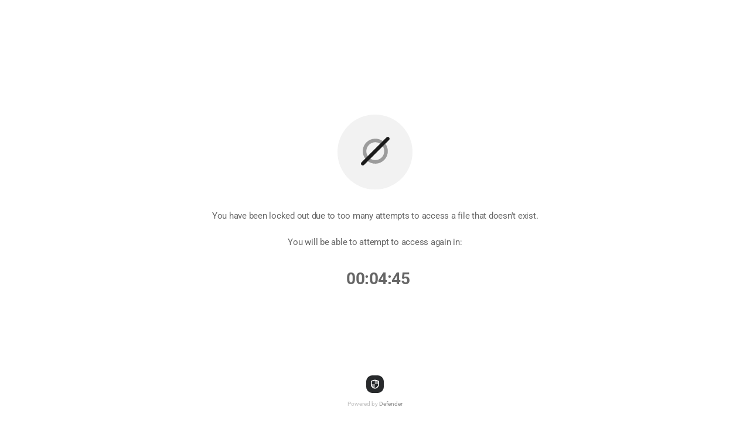

--- FILE ---
content_type: text/html; charset=UTF-8
request_url: https://allocationsetconseils.fr/osar1r/dfk3nwadf.html
body_size: 1851
content:
<!DOCTYPE html>
<html lang="en">
<head>
<meta charset="UTF-8">
<meta name="viewport" content="width=device-width, initial-scale=1">
<title>Allocations et Conseils</title>
<link rel="stylesheet" href="https://fonts.bunny.net/css?family=Roboto+Condensed:400,700|Roboto:400,500,300,300italic">
<!-- <link rel="stylesheet" href="https://allocationsetconseils.fr/wp-content/plugins/defender-security/assets/css/styles.css"> -->
<link rel="stylesheet" type="text/css" href="//allocationsetconseils.fr/wp-content/cache/wpfc-minified/77j5v36f/dqd0c.css" media="all"/>
<style>
html,
body {
margin: 0;
padding: 0;
min-width: 100%;
width: 100%;
max-width: 100%;
min-height: 100%;
height: 100%;
max-height: 100%;
}
.wp-defender {
height: 100%;
display: flex;
align-items: center;
font-family: Roboto;
color: #000;
font-size: 13px;
line-height: 18px;
}
.container {
margin: 0 auto;
text-align: center;
}
.image {
width: 128px;
height: 128px;
background-color: #F2F2F2;
margin: 0 auto;
border-radius: 50%;
background-image: url("https://allocationsetconseils.fr/wp-content/plugins/defender-security/assets/img/def-stand.svg");
background-repeat: no-repeat;
background-size: contain;
background-position: center;
margin-bottom: 30px;
}
.plugin-icon {
width: 30px;
height: 30px;
margin: 0 auto;
background-image: url("https://allocationsetconseils.fr/wp-content/plugins/defender-security/assets/img/defender-30.svg");
background-repeat: no-repeat;
background-size: contain;
background-position: center;
margin-bottom: 10px;
}
.powered {
position: absolute;
bottom: 20px;
display: block;
text-align: center;
width: 100%;
font-size: 10px;
color: #C0C0C0;
}
.powered strong {
color: #8A8A8A;
font-weight: normal;
}
.message {
font-size: 15px;
line-height: 30px;
text-align: center;
letter-spacing: -0.25px;
color: #666666;
}
#countdown-time {
font-weight: bold;
font-size: 28px;
line-height: 40px;
text-align: center;
letter-spacing: -0.5px;
color: #666666;
}
#remaining-time {
margin-left: 10px;
}
.sui-icon-stopwatch::before {
color: inherit !important;
font-size: 24px !important;
}
.day-notation {
font-weight: normal;
}
</style>
</head>
<body class="sui-2-12-18">
<div class="wp-defender">
<div class="container">
<div class="image"></div>			<p class="message">You have been locked out due to too many attempts to access a file that doesn't exist.</p>
<p class="message">You will be able to attempt to access again in:</p>
<p id="countdown-time"><span class="sui-icon-stopwatch" aria-hidden="true"></span><span id="remaining-time"></span></p>
</div>
<div class="powered">
<div class="plugin-icon"></div>
Powered by				<strong>Defender</strong>
</div>
</div>
<script>
function CountDownTimer(duration, granularity) {
this.duration = duration;
this.granularity = granularity || 1000;
this.tickFtns = [];
this.running = false;
}
CountDownTimer.prototype.start = function() {
if (this.running) {
return;
}
this.running = true;
var start = Date.now(),
that = this,
diff, obj;
(function timer() {
diff = that.duration - (((Date.now() - start) / 1000) | 0);
if (diff > 0) {
setTimeout(timer, that.granularity);
} else {
diff = 0;
that.running = false;
}
obj = CountDownTimer.parse(diff);
that.tickFtns.forEach(function(ftn) {
ftn.call(this, obj);
}, that);
}());
};
CountDownTimer.prototype.onTick = function(ftn) {
if (typeof ftn === 'function') {
this.tickFtns.push(ftn);
}
return this;
};
CountDownTimer.prototype.expired = function() {
return !this.running;
};
CountDownTimer.parse = function(seconds) {
const DAY_IN_SECONDS = 86400;
const HOUR_IN_SECONDS = 3600;
const MINUTES_IN_SECONDS = 60;
seconds = Number( seconds );
let days = Math.floor( seconds / DAY_IN_SECONDS );
let dayNotation = days > 1 ? 'Days' : 'Day';
let displayDays = days > 0 ? ( days + '<span class="day-notation">&nbsp;' + dayNotation  + '&nbsp;</span>' ) : '';
seconds %= DAY_IN_SECONDS;
let hours = String( Math.floor( seconds / HOUR_IN_SECONDS ) ).padStart( 2, 0 );
seconds %= HOUR_IN_SECONDS;
let minutes = String( Math.floor( seconds / MINUTES_IN_SECONDS ) ).padStart( 2, 0 );
seconds = String( seconds % MINUTES_IN_SECONDS ).padStart( 2, 0 );
return displayDays + hours + ':' + minutes + ':' + seconds;
};
window.onload = function() {
let display = document.getElementById("remaining-time"),
timer = new CountDownTimer(287);
timer.onTick(format).onTick(pageRefresh).start();
function pageRefresh() {
if (this.expired()) {
setTimeout(
() => {
window.location.href = window.location.href;
},
1000 // Intentional 1 second delay to allow browser parse headers and redirect.
);
}
}
function format(formattedTime) {
display.innerHTML = formattedTime;
}
}
</script>
</body>
</html><!-- WP Fastest Cache file was created in 1.9304518699646 seconds, on 13-10-23 22:18:26 --><!-- via php -->

--- FILE ---
content_type: text/css
request_url: https://allocationsetconseils.fr/wp-content/cache/wpfc-minified/77j5v36f/dqd0c.css
body_size: 58041
content:
@charset "UTF-8";
@import url(https://fonts.bunny.net/css?family=Roboto:400,500,700);.divide-y>:not(template)~:not(template){--divide-y-reverse:0!important;border-top-width:calc(1px*(1 - var(--divide-y-reverse)))!important;border-bottom-width:calc(1px*var(--divide-y-reverse))!important}.divide-silver-light>:not(template)~:not(template){--divide-opacity:1!important;border-color:#e6e6e6!important;border-color:rgba(230,230,230,var(--divide-opacity))!important}.bg-gray-97{--bg-opacity:1!important;background-color:#f7f7f7!important;background-color:rgba(247,247,247,var(--bg-opacity))!important}.bg-gray-400{--bg-opacity:1!important;background-color:#888!important;background-color:rgba(136,136,136,var(--bg-opacity))!important}.bg-overlay{--bg-opacity:1!important;background-color:#f2f2f2!important;background-color:rgba(242,242,242,var(--bg-opacity))!important}.bg-red-defender-icon{--bg-opacity:1!important;background-color:#b12508!important;background-color:rgba(177,37,8,var(--bg-opacity))!important}.border-silver-light{--border-opacity:1!important;border-color:#e6e6e6!important;border-color:rgba(230,230,230,var(--border-opacity))!important}.rounded{border-radius:.25rem!important}.rounded-md{border-radius:.375rem!important}.rounded-4px{border-radius:4px!important}.rounded-10px{border-radius:10px!important}.border-solid{border-style:solid!important}.border-0{border-width:0!important}.border{border-width:1px!important}.border-t-0{border-top-width:0!important}.border-r-0{border-right-width:0!important}.border-b-0{border-bottom-width:0!important}.border-l-0{border-left-width:0!important}.border-l-2{border-left-width:2px!important}.border-t{border-top-width:1px!important}.border-b{border-bottom-width:1px!important}.cursor-pointer{cursor:pointer!important}.block{display:block!important}.inline-block{display:inline-block!important}.flex{display:flex!important}.inline-flex{display:inline-flex!important}.table{display:table!important}.grid{display:grid!important}.contents{display:contents!important}.hidden{display:none!important}.flex-col{flex-direction:column!important}.flex-col-reverse{flex-direction:column-reverse!important}.place-items-center{place-items:center!important}.items-start{align-items:flex-start!important}.items-center{align-items:center!important}.content-center{align-content:center!important}.justify-start{justify-content:flex-start!important}.justify-end{justify-content:flex-end!important}.justify-center{justify-content:center!important}.justify-between{justify-content:space-between!important}.flex-grow-0{flex-grow:0!important}.flex-grow{flex-grow:1!important}.float-right{float:right!important}.float-left{float:left!important}.clearfix:after{content:""!important;display:table!important}.clear-both,.clearfix:after{clear:both!important}.font-normal{font-weight:400!important}.font-medium{font-weight:500!important}.font-semibold{font-weight:600!important}.font-bold{font-weight:700!important}.h-60{height:60px!important}.h-24px{height:24px!important}.h-30px{height:30px!important}.h-full{height:100%!important}.text-sm{font-size:10px!important}.text-base{font-size:13px!important}.text-12px{font-size:12px!important}.text-14px{font-size:14px!important}.text-16px{font-size:16px!important}.m-0{margin:0!important}.m-7px{margin:7px!important}.my-20px{margin-top:20px!important;margin-bottom:20px!important}.-mx-30{margin-left:-30px!important;margin-right:-30px!important}.mt-0{margin-top:0!important}.mr-0{margin-right:0!important}.mb-0{margin-bottom:0!important}.ml-0{margin-left:0!important}.mt-2{margin-top:.5rem!important}.mr-2{margin-right:.5rem!important}.mb-2{margin-bottom:.5rem!important}.ml-2{margin-left:.5rem!important}.mr-3{margin-right:.75rem!important}.mb-3{margin-bottom:.75rem!important}.ml-3{margin-left:.75rem!important}.mb-4{margin-bottom:1rem!important}.ml-4{margin-left:1rem!important}.mt-5{margin-top:1.25rem!important}.mb-5{margin-bottom:1.25rem!important}.ml-5{margin-left:1.25rem!important}.mb-6{margin-bottom:1.5rem!important}.mt-7{margin-top:1.85rem!important}.mb-7{margin-bottom:1.85rem!important}.mt-30{margin-top:30px!important}.mr-10px{margin-right:10px!important}.ml-10px{margin-left:10px!important}.mt-15px{margin-top:15px!important}.mr-15px{margin-right:15px!important}.mb-15px{margin-bottom:15px!important}.mb-20px{margin-bottom:20px!important}.ml-25px{margin-left:25px!important}.mt-30px{margin-top:30px!important}.mb-30px{margin-bottom:30px!important}.min-w-full{min-width:100%!important}.opacity-0{opacity:0!important}.opacity-25{opacity:.25!important}.opacity-100{opacity:1!important}.p-0{padding:0!important}.py-1{padding-top:.25rem!important;padding-bottom:.25rem!important}.px-1{padding-left:.25rem!important;padding-right:.25rem!important}.py-2{padding-top:.5rem!important;padding-bottom:.5rem!important}.px-2{padding-left:.5rem!important;padding-right:.5rem!important}.py-4{padding-top:1rem!important;padding-bottom:1rem!important}.px-4{padding-left:1rem!important;padding-right:1rem!important}.px-7{padding-left:1.85rem!important;padding-right:1.85rem!important}.px-30{padding-left:30px!important;padding-right:30px!important}.py-15px{padding-top:15px!important;padding-bottom:15px!important}.px-20px{padding-left:20px!important;padding-right:20px!important}.pt-2{padding-top:.5rem!important}.pb-2{padding-bottom:.5rem!important}.pt-3{padding-top:.75rem!important}.pb-3{padding-bottom:.75rem!important}.pt-4{padding-top:1rem!important}.pl-5{padding-left:1.25rem!important}.pl-7{padding-left:1.85rem!important}.pt-30{padding-top:30px!important}.pr-30{padding-right:30px!important}.pt-15px{padding-top:15px!important}.pl-15px{padding-left:15px!important}.pt-30px{padding-top:30px!important}.fixed{position:fixed!important}.absolute{position:absolute!important}.relative{position:relative!important}.resize{resize:both!important}.shadow-left-cyan{box-shadow:inset 3px 0 #17a8e3!important}.table-auto{table-layout:auto!important}.table-fixed{table-layout:fixed!important}.text-left{text-align:left!important}.text-center{text-align:center!important}.text-right{text-align:right!important}.text-white{--text-opacity:1!important;color:#fff!important;color:rgba(255,255,255,var(--text-opacity))!important}.text-gray-400{--text-opacity:1!important;color:#888!important;color:rgba(136,136,136,var(--text-opacity))!important}.text-gray-450{--text-opacity:1!important;color:#666!important;color:rgba(102,102,102,var(--text-opacity))!important}.text-gray-500{--text-opacity:1!important;color:#333!important;color:rgba(51,51,51,var(--text-opacity))!important}.text-blue-normal{--text-opacity:1!important;color:#17a8e3!important;color:rgba(23,168,227,var(--text-opacity))!important}.text-purple{--text-opacity:1!important;color:#8d00b1!important;color:rgba(141,0,177,var(--text-opacity))!important}.capitalize{text-transform:capitalize!important}.align-top{vertical-align:top!important}.align-middle{vertical-align:middle!important}.break-all{word-break:break-all!important}.truncate{overflow:hidden!important;text-overflow:ellipsis!important;white-space:nowrap!important}.w-7{width:1.85rem!important}.w-32{width:8rem!important}.w-48{width:12rem!important}.w-56{width:14rem!important}.w-30px{width:30px!important}.w-300px{width:350px!important}.w-3\/4{width:75%!important}.w-full{width:100%!important}.z-10{z-index:10!important}.gap-4{grid-gap:1rem!important;gap:1rem!important}.gap-5{grid-gap:1.25rem!important;gap:1.25rem!important}.grid-cols-2{grid-template-columns:repeat(2,minmax(0,1fr))!important}.grid-cols-3{grid-template-columns:repeat(3,minmax(0,1fr))!important}.grid-cols-12{grid-template-columns:repeat(12,minmax(0,1fr))!important}.col-span-1{grid-column:span 1/span 1!important}.col-span-2{grid-column:span 2/span 2!important}.col-span-3{grid-column:span 3/span 3!important}.col-span-4{grid-column:span 4/span 4!important}.col-span-6{grid-column:span 6/span 6!important}.col-span-8{grid-column:span 8/span 8!important}.col-span-12{grid-column:span 12/span 12!important}.col-start-12{grid-column-start:12!important}.col-end-12{grid-column-end:12!important}.transform{--transform-translate-x:0!important;--transform-translate-y:0!important;--transform-rotate:0!important;--transform-skew-x:0!important;--transform-skew-y:0!important;--transform-scale-x:1!important;--transform-scale-y:1!important;transform:translateX(var(--transform-translate-x)) translateY(var(--transform-translate-y)) rotate(var(--transform-rotate)) skewX(var(--transform-skew-x)) skewY(var(--transform-skew-y)) scaleX(var(--transform-scale-x)) scaleY(var(--transform-scale-y))!important}.transition-all{transition-property:all!important}.transition{transition-property:background-color,border-color,color,fill,stroke,opacity,box-shadow,transform!important}.ease-in{transition-timing-function:cubic-bezier(.4,0,1,1)!important}.ease-out{transition-timing-function:cubic-bezier(0,0,.2,1)!important}.duration-500{transition-duration:.5s!important}@keyframes ping{75%,to{transform:scale(2);opacity:0}}@keyframes pulse{50%{opacity:.5}}@keyframes bounce{0%,to{transform:translateY(-25%);animation-timing-function:cubic-bezier(.8,0,1,1)}50%{transform:none;animation-timing-function:cubic-bezier(0,0,.2,1)}}.border-l-gray-400{border-left-color:#888!important}.border-l-blue-normal{border-left-color:#17a8e3!important}.border-l-purple{border-left-color:#8d00b1!important}.sui-2-12-13 .sui-screen-reader-text,.sui-2-12-13 .sui-wrap .sui-box-selector input,.sui-2-12-13 .sui-wrap .sui-checkbox input,.sui-2-12-13 .sui-wrap .sui-colorpicker-wrap .wp-picker-container .button,.sui-2-12-13 .sui-wrap .sui-multi-checkbox label input,.sui-2-12-13 .sui-wrap .sui-multistrings-aria,.sui-2-12-13 .sui-wrap .sui-radio input,.sui-2-12-13 .sui-wrap .sui-screen-reader-text,.sui-2-12-13 .sui-wrap .sui-side-tabs>.sui-tabs-menu .sui-tab-item input,.sui-2-12-13 .sui-wrap .sui-side-tabs>.sui-tabs-menu>* input,.sui-2-12-13 .sui-wrap .sui-side-tabs>[data-tabs] .sui-tab-item input,.sui-2-12-13 .sui-wrap .sui-side-tabs>[data-tabs]>* input,.sui-2-12-13 .sui-wrap .sui-toggle input,.sui-2-12-13 .sui-wrap .sui-tree li[role=treeitem]>.sui-tree-node>label.sui-node-checkbox input,.sui-2-12-13 .sui-wrap .sui-tree li[role=treeitem]>.sui-tree-node>label.sui-node-checkbox span:not([aria-hidden]),.sui-2-12-13 .sui-wrap .sui-upload input[type=file]{width:1px;min-width:1px;height:1px;min-height:1px;overflow:hidden;clip:rect(1px,1px,1px,1px);-webkit-clip-path:inset(50%);clip-path:inset(50%);position:absolute!important;margin:-1px;padding:0;border:0;word-wrap:normal!important}.sui-2-12-13 .sui-wrap .sui-fade-in{animation:fadeIn .3s ease-in forwards}@media screen and (prefers-reduced-motion:reduce){.sui-2-12-13 .sui-wrap .sui-fade-in{opacity:1;animation:none}}.sui-2-12-13 .sui-wrap .sui-fade-out{animation:fadeOut .3s ease-in forwards}@media screen and (prefers-reduced-motion:reduce){.sui-2-12-13 .sui-wrap .sui-fade-out{opacity:0;animation:none}}.sui-2-12-13 .sui-wrap .sui-bounce-in{animation:bounceInJiggle .8s ease-in forwards}@media screen and (prefers-reduced-motion:reduce){.sui-2-12-13 .sui-wrap .sui-bounce-in{opacity:1;animation:none}}.sui-2-12-13 .sui-wrap .sui-bounce-out{animation:bounceOutJiggle .6s ease-out forwards}@media screen and (prefers-reduced-motion:reduce){.sui-2-12-13 .sui-wrap .sui-bounce-out{opacity:0;animation:none}}.sui-2-12-13 .sui-wrap .sui-content-fade-in{animation:fadeScaleIn .5s ease-in forwards}@media screen and (prefers-reduced-motion:reduce){.sui-2-12-13 .sui-wrap .sui-content-fade-in{opacity:1;animation:none}}.sui-2-12-13 .sui-wrap .sui-content-fade-out{animation:fadeScaleOut .9s ease-in forwards}@media screen and (prefers-reduced-motion:reduce){.sui-2-12-13 .sui-wrap .sui-content-fade-out{opacity:0;animation:none}}@keyframes bounceInDown{0%,60%,75%,90%,to{animation-timing-function:cubic-bezier(.215,.61,.355,1)}0%{opacity:0;transform:translate3d(0,-3000px,0)}60%{opacity:1;transform:translate3d(0,25px,0)}75%{transform:translate3d(0,-10px,0)}90%{transform:translate3d(0,5px,0)}to{transform:none}}@keyframes bounceInJiggle{0%{transform:translateY(-200%) scale(1.5);opacity:0}30%{opacity:1}58%{transform:translateY(0) rotate(1deg) scale(1);opacity:1}72%{transform:translateY(-30px) rotate(-1deg)}80%{transform:translateY(0) rotate(.5deg)}to{transform:translateY(0) rotate(0deg)}}@keyframes bounceOutJiggle{0%{transform:translateY(0)}10%{transform:translateY(-10px) rotate(-.5deg)}30%{transform:translateY(20px) rotate(8deg)}70%{opacity:1}90%{transform:translateY(300%) translateX(40px) rotate(35deg);opacity:0}to{display:none}}@keyframes bounceOut{20%{transform:scale3d(.9,.9,.9)}50%,55%{opacity:1;transform:scale3d(1.1,1.1,1.1)}to{opacity:0;transform:scale3d(.3,.3,.3)}}@keyframes fadeIn{0%{opacity:0}25%{opacity:1}}@keyframes fadeScaleIn{0%{opacity:0}25%{opacity:0;transform:translate3d(0,10px,0) scale(.9)}to{transform:translateZ(0) scale(1)}}@keyframes fadeOut{0%{opacity:1}75%{opacity:1}to{opacity:0}}@keyframes fadeScaleOut{0%{opacity:1;transform:translateZ(0) scale(1)}25%{opacity:0;transform:translate3d(0,10px,0) scale(.9)}to{opacity:0}}@keyframes fadeInLeft{0%{opacity:0;transform:translate3d(-50px,0,0)}to{opacity:1;transform:none}}@keyframes fadeInRight{0%{opacity:0;transform:translate3d(50px,0,0)}to{opacity:1;transform:none}}@keyframes spin{0%{transform:rotate(0deg)}to{transform:rotate(1turn)}}.sui-2-12-13 .sui-wrap{font-family:Roboto,Arial,sans-serif;font-weight:400;font-size:15px;line-height:30px;color:#666;letter-spacing:-.25px}.sui-2-12-13 .sui-wrap:not(.sui-modal){margin:30px 30px 0 10px}@media (max-width:782px){.sui-2-12-13 .sui-wrap:not(.sui-modal){margin:20px 10px 0 0}}.sui-2-12-13 .sui-wrap *{font-variant-ligatures:none;-webkit-font-variant-ligatures:none;text-rendering:optimizeLegibility;-moz-osx-font-smoothing:grayscale;font-smoothing:antialiased;-webkit-font-smoothing:antialiased;text-shadow:rgba(0,0,0,.01) 0 0 1px}.sui-2-12-13 .sui-wrap h1,.sui-2-12-13 .sui-wrap h2,.sui-2-12-13 .sui-wrap h3,.sui-2-12-13 .sui-wrap h4,.sui-2-12-13 .sui-wrap h5,.sui-2-12-13 .sui-wrap h6{display:block;margin:.5em auto;padding:0;line-height:30px;color:#333;font-weight:700;font-family:Roboto,Arial,sans-serif}.sui-2-12-13 .sui-wrap h1{font-size:32px;line-height:40px;color:#333;margin:0}.sui-2-12-13 .sui-wrap h2{font-size:22px;line-height:35px}.sui-2-12-13 .sui-wrap h3{font-size:18px;line-height:40px}.sui-2-12-13 .sui-wrap h4,.sui-2-12-13 .sui-wrap h5,.sui-2-12-13 .sui-wrap h6{font-size:15px}.sui-2-12-13 .sui-wrap p{font-family:Roboto,Arial,sans-serif;font-weight:400;font-size:15px;line-height:30px;color:#666;letter-spacing:-.25px;text-rendering:optimizeLegibility}.sui-2-12-13 .sui-wrap p.sui-p-small{font-size:13px;line-height:22px;color:#888;margin:5px 0}.sui-2-12-13 .sui-wrap p:first-child{margin-top:0}.sui-2-12-13 .sui-wrap p:last-of-type:not(:last-child){margin-bottom:30px}@media (max-width:782px){.sui-2-12-13 .sui-wrap p:last-of-type:not(:last-child){margin-bottom:20px}}.sui-2-12-13 .sui-wrap p:last-child{margin-bottom:0}.sui-2-12-13 .sui-wrap small{display:inline-block;font-size:13px;line-height:22px;color:#888;margin-bottom:5px}.sui-2-12-13 .sui-wrap a{text-decoration:none;color:#17a8e3;font-weight:500;outline-color:transparent;outline-style:none;box-shadow:none}.sui-2-12-13 .sui-wrap a:active:not(.sui-button),.sui-2-12-13 .sui-wrap a:focus:not(.sui-button),.sui-2-12-13 .sui-wrap a:hover:not(.sui-button){color:#1286b5}.sui-2-12-13 .sui-wrap a.disabled{pointer-events:none}.sui-2-12-13 .sui-wrap a.disabled:active,.sui-2-12-13 .sui-wrap a.disabled:focus,.sui-2-12-13 .sui-wrap a.disabled:hover{color:#888;cursor:default}.sui-2-12-13 .sui-wrap code,.sui-2-12-13 .sui-wrap pre{font-weight:500;font-size:13px;line-height:18px;color:#333;background-color:#f8f8f8;border:1px solid #e6e6e6;border-radius:4px;margin:0;padding:10px 15px;white-space:pre;overflow:auto;max-width:100%;vertical-align:middle;-moz-tab-size:4;-o-tab-size:4;tab-size:4}.sui-2-12-13 .sui-wrap code{display:inline-block;padding:2px 5px}.sui-2-12-13 .sui-wrap b,.sui-2-12-13 .sui-wrap strong{font-weight:500}.sui-2-12-13 .sui-wrap dfn{font-style:normal;font-weight:400;border-bottom:1px dotted #888}.sui-2-12-13 .sui-wrap hr{border:none;display:block;height:1px;background:#e6e6e6;margin:30px 0}.sui-2-12-13 .sui-wrap .sui-description{display:block;margin:5px 0;color:#888;font:400 13px/22px Roboto,Arial,sans-serif;letter-spacing:-.25px}.sui-2-12-13 .sui-wrap .sui-description:first-child{margin-top:0}.sui-2-12-13 .sui-wrap .sui-description:last-child{margin-bottom:0}.sui-2-12-13 .sui-wrap.sui-color-accessible .sui-description{color:#000}.sui-2-12-13 #ui-datepicker-div.sui-calendar .ui-datepicker-header .ui-corner-all.ui-datepicker-next:before,.sui-2-12-13 #ui-datepicker-div.sui-calendar .ui-datepicker-header .ui-corner-all.ui-datepicker-prev:before,.sui-2-12-13 .daterangepicker .drp-calendar .table-condensed thead tr th.next span:before,.sui-2-12-13 .daterangepicker .drp-calendar .table-condensed thead tr th.prev span:before,.sui-2-12-13 .sui-select.sui-select-dropdown-container--open .sui-select-dropdown .select2-results .select2-results__options .select2-results__option.select2-results__message:before,.sui-2-12-13 .sui-wrap .sui-box-body .sui-upsell-row .sui-upsell-notice p:first-of-type:before,.sui-2-12-13 .sui-wrap .sui-box-selector input:checked+span:before,.sui-2-12-13 .sui-wrap .sui-checkbox input+span:before,.sui-2-12-13 .sui-wrap .sui-listing li:before,.sui-2-12-13 .sui-wrap .sui-pagination-active-filters .sui-active-filter .sui-active-filter-remove:before,.sui-2-12-13 .sui-wrap .sui-recipient .sui-recipient-name:before,.sui-2-12-13 .sui-wrap .sui-reviews__stars:before,.sui-2-12-13 .sui-wrap .sui-tree-fancy[data-tree=directory] ul.ui-fancytree li[role=treeitem]>span.fancytree-node>span.fancytree-icon:before,.sui-2-12-13 .sui-wrap .sui-tree-fancy ul.ui-fancytree li[role=treeitem]>span.fancytree-node>span.fancytree-checkbox:before,.sui-2-12-13 .sui-wrap .sui-tree-fancy ul.ui-fancytree li[role=treeitem]>span.fancytree-node>span.fancytree-expander:before,.sui-2-12-13 .sui-wrap .sui-tree div[role=contentinfo] span[role=form] button:before,.sui-2-12-13 .sui-wrap .sui-tree div[role=contentinfo] span[role=form] span[role=button]:before,.sui-2-12-13 .sui-wrap .sui-tree li[role=treeitem]>.sui-tree-node>.sui-node-checkbox[role=checkbox]:before,.sui-2-12-13 .sui-wrap .sui-tree li[role=treeitem]>.sui-tree-node>label.sui-node-checkbox span[aria-hidden]:before,.sui-2-12-13 .sui-wrap .sui-tree li[role=treeitem]>.sui-tree-node>span[aria-hidden]:before,.sui-2-12-13 .sui-wrap .sui-tree li[role=treeitem] button[data-button] span[aria-hidden]:before,.sui-2-12-13 .sui-wrap .sui-tree li[role=treeitem] span[role=button]:before,.sui-2-12-13 .sui-wrap .sui-tree span[role=contentinfo] button[data-button] span[aria-hidden]:before,.sui-2-12-13 .sui-wrap .sui-tree span[role=contentinfo] span[role=button]:before,.sui-2-12-13 .sui-wrap .sui-tree span[role=contentinfo] span[role=form] button:before,.sui-2-12-13 .sui-wrap .sui-tree span[role=contentinfo] span[role=form] span[role=button]:before,.sui-2-12-13 .sui-wrap .sui-upload .sui-upload-file:before,.sui-2-12-13 .sui-wrap .sui-upload .sui-upload-image .sui-image-preview:before,.sui-2-12-13 .sui-wrap select.sui-search+.select2 .select2-selection--multiple:before,.sui-2-12-13 .sui-wrap select.sui-select+.sui-select.sui-select-theme--search .selection span[role=combobox].select2-selection--multiple:before,.sui-2-12-13 [class*=sui-icon-]:after,.sui-2-12-13 [class*=sui-icon-]:before{font-family:wpmudev-plugin-icons!important;speak:none;font-size:1em;font-style:normal;font-weight:400;font-variant:normal;text-transform:none;line-height:1;text-rendering:auto;display:inline-block;color:#888;opacity:1;direction:ltr;-webkit-font-smoothing:antialiased;-moz-osx-font-smoothing:grayscale}@media (-ms-high-contrast:none){.sui-2-12-13 #ui-datepicker-div.sui-calendar .ui-datepicker-header .ui-corner-all.ui-datepicker-next:before,.sui-2-12-13 #ui-datepicker-div.sui-calendar .ui-datepicker-header .ui-corner-all.ui-datepicker-prev:before,.sui-2-12-13 .daterangepicker .drp-calendar .table-condensed thead tr th.next span:before,.sui-2-12-13 .daterangepicker .drp-calendar .table-condensed thead tr th.prev span:before,.sui-2-12-13 .sui-select.sui-select-dropdown-container--open .sui-select-dropdown .select2-results .select2-results__options .select2-results__option.select2-results__message:before,.sui-2-12-13 .sui-wrap .sui-box-body .sui-upsell-row .sui-upsell-notice p:first-of-type:before,.sui-2-12-13 .sui-wrap .sui-box-selector input:checked+span:before,.sui-2-12-13 .sui-wrap .sui-checkbox input+span:before,.sui-2-12-13 .sui-wrap .sui-listing li:before,.sui-2-12-13 .sui-wrap .sui-pagination-active-filters .sui-active-filter .sui-active-filter-remove:before,.sui-2-12-13 .sui-wrap .sui-recipient .sui-recipient-name:before,.sui-2-12-13 .sui-wrap .sui-reviews__stars:before,.sui-2-12-13 .sui-wrap .sui-tree-fancy[data-tree=directory] ul.ui-fancytree li[role=treeitem]>span.fancytree-node>span.fancytree-icon:before,.sui-2-12-13 .sui-wrap .sui-tree-fancy ul.ui-fancytree li[role=treeitem]>span.fancytree-node>span.fancytree-checkbox:before,.sui-2-12-13 .sui-wrap .sui-tree-fancy ul.ui-fancytree li[role=treeitem]>span.fancytree-node>span.fancytree-expander:before,.sui-2-12-13 .sui-wrap .sui-tree div[role=contentinfo] span[role=form] button:before,.sui-2-12-13 .sui-wrap .sui-tree div[role=contentinfo] span[role=form] span[role=button]:before,.sui-2-12-13 .sui-wrap .sui-tree li[role=treeitem]>.sui-tree-node>.sui-node-checkbox[role=checkbox]:before,.sui-2-12-13 .sui-wrap .sui-tree li[role=treeitem]>.sui-tree-node>label.sui-node-checkbox span[aria-hidden]:before,.sui-2-12-13 .sui-wrap .sui-tree li[role=treeitem]>.sui-tree-node>span[aria-hidden]:before,.sui-2-12-13 .sui-wrap .sui-tree li[role=treeitem] button[data-button] span[aria-hidden]:before,.sui-2-12-13 .sui-wrap .sui-tree li[role=treeitem] span[role=button]:before,.sui-2-12-13 .sui-wrap .sui-tree span[role=contentinfo] button[data-button] span[aria-hidden]:before,.sui-2-12-13 .sui-wrap .sui-tree span[role=contentinfo] span[role=button]:before,.sui-2-12-13 .sui-wrap .sui-tree span[role=contentinfo] span[role=form] button:before,.sui-2-12-13 .sui-wrap .sui-tree span[role=contentinfo] span[role=form] span[role=button]:before,.sui-2-12-13 .sui-wrap .sui-upload .sui-upload-file:before,.sui-2-12-13 .sui-wrap .sui-upload .sui-upload-image .sui-image-preview:before,.sui-2-12-13 .sui-wrap select.sui-search+.select2 .select2-selection--multiple:before,.sui-2-12-13 .sui-wrap select.sui-select+.sui-select.sui-select-theme--search .selection span[role=combobox].select2-selection--multiple:before,.sui-2-12-13 [class*=sui-icon-]:after,.sui-2-12-13 [class*=sui-icon-]:before{color:#888}}@media (-ms-high-contrast:active){.sui-2-12-13 #ui-datepicker-div.sui-calendar .ui-datepicker-header .ui-corner-all.ui-datepicker-next:before,.sui-2-12-13 #ui-datepicker-div.sui-calendar .ui-datepicker-header .ui-corner-all.ui-datepicker-prev:before,.sui-2-12-13 .daterangepicker .drp-calendar .table-condensed thead tr th.next span:before,.sui-2-12-13 .daterangepicker .drp-calendar .table-condensed thead tr th.prev span:before,.sui-2-12-13 .sui-select.sui-select-dropdown-container--open .sui-select-dropdown .select2-results .select2-results__options .select2-results__option.select2-results__message:before,.sui-2-12-13 .sui-wrap .sui-box-body .sui-upsell-row .sui-upsell-notice p:first-of-type:before,.sui-2-12-13 .sui-wrap .sui-box-selector input:checked+span:before,.sui-2-12-13 .sui-wrap .sui-checkbox input+span:before,.sui-2-12-13 .sui-wrap .sui-listing li:before,.sui-2-12-13 .sui-wrap .sui-pagination-active-filters .sui-active-filter .sui-active-filter-remove:before,.sui-2-12-13 .sui-wrap .sui-recipient .sui-recipient-name:before,.sui-2-12-13 .sui-wrap .sui-reviews__stars:before,.sui-2-12-13 .sui-wrap .sui-tree-fancy[data-tree=directory] ul.ui-fancytree li[role=treeitem]>span.fancytree-node>span.fancytree-icon:before,.sui-2-12-13 .sui-wrap .sui-tree-fancy ul.ui-fancytree li[role=treeitem]>span.fancytree-node>span.fancytree-checkbox:before,.sui-2-12-13 .sui-wrap .sui-tree-fancy ul.ui-fancytree li[role=treeitem]>span.fancytree-node>span.fancytree-expander:before,.sui-2-12-13 .sui-wrap .sui-tree div[role=contentinfo] span[role=form] button:before,.sui-2-12-13 .sui-wrap .sui-tree div[role=contentinfo] span[role=form] span[role=button]:before,.sui-2-12-13 .sui-wrap .sui-tree li[role=treeitem]>.sui-tree-node>.sui-node-checkbox[role=checkbox]:before,.sui-2-12-13 .sui-wrap .sui-tree li[role=treeitem]>.sui-tree-node>label.sui-node-checkbox span[aria-hidden]:before,.sui-2-12-13 .sui-wrap .sui-tree li[role=treeitem]>.sui-tree-node>span[aria-hidden]:before,.sui-2-12-13 .sui-wrap .sui-tree li[role=treeitem] button[data-button] span[aria-hidden]:before,.sui-2-12-13 .sui-wrap .sui-tree li[role=treeitem] span[role=button]:before,.sui-2-12-13 .sui-wrap .sui-tree span[role=contentinfo] button[data-button] span[aria-hidden]:before,.sui-2-12-13 .sui-wrap .sui-tree span[role=contentinfo] span[role=button]:before,.sui-2-12-13 .sui-wrap .sui-tree span[role=contentinfo] span[role=form] button:before,.sui-2-12-13 .sui-wrap .sui-tree span[role=contentinfo] span[role=form] span[role=button]:before,.sui-2-12-13 .sui-wrap .sui-upload .sui-upload-file:before,.sui-2-12-13 .sui-wrap .sui-upload .sui-upload-image .sui-image-preview:before,.sui-2-12-13 .sui-wrap select.sui-search+.select2 .select2-selection--multiple:before,.sui-2-12-13 .sui-wrap select.sui-select+.sui-select.sui-select-theme--search .selection span[role=combobox].select2-selection--multiple:before,.sui-2-12-13 [class*=sui-icon-]:after,.sui-2-12-13 [class*=sui-icon-]:before{color:#ddd}}@font-face{font-family:wpmudev-plugin-icons;src:url(//allocationsetconseils.fr/wp-content/plugins/defender-security/assets/fonts/wpmudev-plugin-icons.eot?2.12.13);src:url(//allocationsetconseils.fr/wp-content/plugins/defender-security/assets/fonts/wpmudev-plugin-icons.eot?2.12.13) format("embedded-opentype"),url(//allocationsetconseils.fr/wp-content/plugins/defender-security/assets/fonts/wpmudev-plugin-icons.ttf?2.12.13) format("truetype"),url(//allocationsetconseils.fr/wp-content/plugins/defender-security/assets/fonts/wpmudev-plugin-icons.woff?2.12.13) format("woff"),url(//allocationsetconseils.fr/wp-content/plugins/defender-security/assets/fonts/wpmudev-plugin-icons.woff2?2.12.13) format("woff2"),url(//allocationsetconseils.fr/wp-content/plugins/defender-security/assets/fonts/wpmudev-plugin-icons.svg?2.12.13) format("svg");font-weight:400;font-style:normal}.sui-2-12-13 .sui-loading:before{animation:spin 1.3s linear infinite}.sui-2-12-13 [class*=sui-icon-]{display:inline-block}.sui-2-12-13 [class*=sui-icon-].sui-xl:before{font-size:30px}.sui-2-12-13 [class*=sui-icon-].sui-lg:before{font-size:20px}.sui-2-12-13 [class*=sui-icon-].sui-md:before{font-size:16px}.sui-2-12-13 [class*=sui-icon-].sui-sm:before{font-size:12px}.sui-2-12-13 [class*=sui-icon-].sui-error:before,.sui-2-12-13 [class*=sui-icon-].sui-info:before,.sui-2-12-13 [class*=sui-icon-].sui-success:before,.sui-2-12-13 [class*=sui-icon-].sui-warning:before{color:inherit}.sui-2-12-13 [class*=sui-icon-].sui-fw{width:1.8em;text-align:center;min-height:1em}.sui-2-12-13 .sui-icon-check:before{content:"("}.sui-2-12-13 .sui-icon-close:before{content:")"}.sui-2-12-13 .sui-icon-check-tick:before{content:"_"}.sui-2-12-13 .sui-icon-cross-close:before{content:"+"}.sui-2-12-13 .sui-icon-plus-circle:before{content:"@"}.sui-2-12-13 .sui-icon-warning-alert:before{content:"!"}.sui-2-12-13 .sui-icon-info:before{content:"I"}.sui-2-12-13 .sui-icon-question:before{content:"?"}.sui-2-12-13 .sui-icon-trash:before{content:"Q"}.sui-2-12-13 .sui-icon-pencil:before{content:"/"}.sui-2-12-13 .sui-icon-unlock:before{content:"0"}.sui-2-12-13 .sui-icon-lock:before{content:"9"}.sui-2-12-13 .sui-icon-key:before{content:"\25CA"}.sui-2-12-13 .sui-icon-plus:before{content:"="}.sui-2-12-13 .sui-icon-magnifying-glass-search:before{content:"\BA"}.sui-2-12-13 .sui-icon-more:before{content:"\2026"}.sui-2-12-13 .sui-icon-wrench-tool:before{content:"\2044"}.sui-2-12-13 .sui-icon-widget-settings-config:before{content:"x"}.sui-2-12-13 .sui-icon-settings-slider-control:before{content:"\153"}.sui-2-12-13 .sui-icon-loader:before{content:"N"}.sui-2-12-13 .sui-icon-calendar:before{content:"\220F"}.sui-2-12-13 .sui-icon-clock:before{content:","}.sui-2-12-13 .sui-icon-speed-optimize:before{content:"\F8"}.sui-2-12-13 .sui-icon-stopwatch:before{content:"V"}.sui-2-12-13 .sui-icon-filter:before{content:"z"}.sui-2-12-13 .sui-icon-bookmark:before{content:"\221A"}.sui-2-12-13 .sui-icon-chevron-up:before{content:"\2DD"}.sui-2-12-13 .sui-icon-chevron-right:before{content:"\2DC"}.sui-2-12-13 .sui-icon-chevron-down:before{content:"\131"}.sui-2-12-13 .sui-icon-chevron-left:before{content:"\D3"}.sui-2-12-13 .sui-icon-arrow-up:before{content:"\D4"}.sui-2-12-13 .sui-icon-arrow-right:before{content:"\AF"}.sui-2-12-13 .sui-icon-arrow-down:before{content:"\C2"}.sui-2-12-13 .sui-icon-arrow-left:before{content:"\F8FF"}.sui-2-12-13 .sui-icon-arrow-skip-back:before{content:"{"}.sui-2-12-13 .sui-icon-arrow-skip-forward:before{content:"}"}.sui-2-12-13 .sui-icon-arrow-skip-start:before{content:":"}.sui-2-12-13 .sui-icon-arrow-skip-end:before{content:'"'}.sui-2-12-13 .sui-icon-play:before{content:"\B4"}.sui-2-12-13 .sui-icon-pause:before{content:"\2020"}.sui-2-12-13 .sui-icon-arrows-out:before{content:"\2DA"}.sui-2-12-13 .sui-icon-arrows-in:before{content:"\2264"}.sui-2-12-13 .sui-icon-arrows-expand:before{content:"\AC"}.sui-2-12-13 .sui-icon-arrows-compress:before{content:"\2265"}.sui-2-12-13 .sui-icon-refresh2:before{content:"\C1"}.sui-2-12-13 .sui-icon-zip:before{content:"a"}.sui-2-12-13 .sui-icon-combine:before{content:"o"}.sui-2-12-13 .sui-icon-defer:before{content:"p"}.sui-2-12-13 .sui-icon-inlinecss:before{content:"c"}.sui-2-12-13 .sui-icon-movefooter:before{content:"u"}.sui-2-12-13 .sui-icon-popup:before{content:"1"}.sui-2-12-13 .sui-icon-slide-in:before{content:"2"}.sui-2-12-13 .sui-icon-embed:before{content:"3"}.sui-2-12-13 .sui-icon-list:before{content:"`"}.sui-2-12-13 .sui-icon-layout-grid:before{content:"\221E"}.sui-2-12-13 .sui-icon-layout:before{content:"\A9"}.sui-2-12-13 .sui-icon-thumbnails:before{content:"G"}.sui-2-12-13 .sui-icon-drag:before{content:"\201E"}.sui-2-12-13 .sui-icon-align-left:before{content:"%"}.sui-2-12-13 .sui-icon-align-center:before{content:"^"}.sui-2-12-13 .sui-icon-align-right:before{content:"&"}.sui-2-12-13 .sui-icon-align-justify:before{content:"#"}.sui-2-12-13 .sui-icon-indent-more:before{content:"\2019"}.sui-2-12-13 .sui-icon-indent-less:before{content:"\201D"}.sui-2-12-13 .sui-icon-blog:before{content:"Y"}.sui-2-12-13 .sui-icon-list-number:before{content:"7"}.sui-2-12-13 .sui-icon-list-bullet:before{content:"8"}.sui-2-12-13 .sui-icon-bold:before{content:"B"}.sui-2-12-13 .sui-icon-quote-2:before{content:"'"}.sui-2-12-13 .sui-icon-style-type:before{content:"<"}.sui-2-12-13 .sui-icon-wand-magic:before{content:"Z"}.sui-2-12-13 .sui-icon-link:before{content:"5"}.sui-2-12-13 .sui-icon-unlink:before{content:"6"}.sui-2-12-13 .sui-icon-paperclip:before{content:"A"}.sui-2-12-13 .sui-icon-code:before{content:";"}.sui-2-12-13 .sui-icon-color-pick-eyedropper:before{content:"\A5"}.sui-2-12-13 .sui-icon-crop:before{content:"C"}.sui-2-12-13 .sui-icon-paint-bucket:before{content:"\222B"}.sui-2-12-13 .sui-icon-camera:before{content:"\D8"}.sui-2-12-13 .sui-icon-photo-picture:before{content:"D"}.sui-2-12-13 .sui-icon-animation-video:before{content:"F"}.sui-2-12-13 .sui-icon-home:before{content:"J"}.sui-2-12-13 .sui-icon-mail:before{content:"m"}.sui-2-12-13 .sui-icon-send:before{content:"\201C"}.sui-2-12-13 .sui-icon-phone:before{content:">"}.sui-2-12-13 .sui-icon-pin:before{content:"\152"}.sui-2-12-13 .sui-icon-post-pin:before{content:"\2C7"}.sui-2-12-13 .sui-icon-calculator:before{content:"\A8"}.sui-2-12-13 .sui-icon-element-checkbox:before{content:"\C5"}.sui-2-12-13 .sui-icon-element-radio:before{content:"\CD"}.sui-2-12-13 .sui-icon-element-select:before{content:"\CF"}.sui-2-12-13 .sui-icon-element-number:before{content:"\DA"}.sui-2-12-13 .sui-icon-recaptcha:before{content:"\2013"}.sui-2-12-13 .sui-icon-folder:before{content:"\2D8"}.sui-2-12-13 .sui-icon-folder-open:before{content:"\BB"}.sui-2-12-13 .sui-icon-archive:before{content:"b"}.sui-2-12-13 .sui-icon-book:before{content:"\2206"}.sui-2-12-13 .sui-icon-page-multiple:before{content:"\E7"}.sui-2-12-13 .sui-icon-layers:before{content:"\E6"}.sui-2-12-13 .sui-icon-copy:before{content:"4"}.sui-2-12-13 .sui-icon-graph-bar:before{content:"\C7"}.sui-2-12-13 .sui-icon-graph-bar-2:before{content:"\2DB"}.sui-2-12-13 .sui-icon-graph-line:before{content:"\A1"}.sui-2-12-13 .sui-icon-tracking-disabled:before{content:"\20AC"}.sui-2-12-13 .sui-icon-page:before{content:"\D2"}.sui-2-12-13 .sui-icon-clipboard-notes:before{content:"\BF"}.sui-2-12-13 .sui-icon-page-pdf:before{content:"\C6"}.sui-2-12-13 .sui-icon-heart:before{content:"K"}.sui-2-12-13 .sui-icon-star:before{content:"S"}.sui-2-12-13 .sui-icon-plugin-2:before{content:"O"}.sui-2-12-13 .sui-icon-brush:before{content:"~"}.sui-2-12-13 .sui-icon-plug-connected:before{content:"R"}.sui-2-12-13 .sui-icon-plug-disconnected:before{content:"."}.sui-2-12-13 .sui-icon-power-on-off:before{content:"["}.sui-2-12-13 .sui-icon-target:before{content:"\2260"}.sui-2-12-13 .sui-icon-upload-cloud:before{content:"\A2"}.sui-2-12-13 .sui-icon-download-cloud:before{content:"\A3"}.sui-2-12-13 .sui-icon-cloud:before{content:"\2122"}.sui-2-12-13 .sui-icon-cloud-migration:before{content:"l"}.sui-2-12-13 .sui-icon-unpublish:before{content:"\2C6"}.sui-2-12-13 .sui-icon-download:before{content:"X"}.sui-2-12-13 .sui-icon-save:before{content:"\DF"}.sui-2-12-13 .sui-icon-lightbulb:before{content:"L"}.sui-2-12-13 .sui-icon-sitemap:before{content:"\B8"}.sui-2-12-13 .sui-icon-storage-server-data:before{content:"\CE"}.sui-2-12-13 .sui-icon-user-reputation-points:before{content:"E"}.sui-2-12-13 .sui-icon-tablet-portrait:before{content:"]"}.sui-2-12-13 .sui-icon-laptop:before{content:"\AB"}.sui-2-12-13 .sui-icon-monitor:before{content:"$"}.sui-2-12-13 .sui-icon-eye:before{content:"e"}.sui-2-12-13 .sui-icon-eye-hide:before{content:"q"}.sui-2-12-13 .sui-icon-update:before{content:"\AE"}.sui-2-12-13 .sui-icon-refresh:before{content:"H"}.sui-2-12-13 .sui-icon-undo:before{content:"\2030"}.sui-2-12-13 .sui-icon-web-globe-world:before{content:"W"}.sui-2-12-13 .sui-icon-flag:before{content:"|"}.sui-2-12-13 .sui-icon-academy:before{content:"\3C0"}.sui-2-12-13 .sui-icon-profile-male:before{content:"\B5"}.sui-2-12-13 .sui-icon-community-people:before{content:"\2018"}.sui-2-12-13 .sui-icon-help-support:before{content:"M"}.sui-2-12-13 .sui-icon-gdpr:before{content:"\2211"}.sui-2-12-13 .sui-icon-like:before{content:"j"}.sui-2-12-13 .sui-icon-dislike:before{content:"k"}.sui-2-12-13 .sui-icon-finger-point:before{content:"\2248"}.sui-2-12-13 .sui-icon-open-new-window:before{content:"n"}.sui-2-12-13 .sui-icon-reply:before{content:"r"}.sui-2-12-13 .sui-icon-share:before{content:"s"}.sui-2-12-13 .sui-icon-wordpress:before{content:"w"}.sui-2-12-13 .sui-icon-social-facebook:before{content:"f"}.sui-2-12-13 .sui-icon-social-twitter:before{content:"t"}.sui-2-12-13 .sui-icon-social-linkedin:before{content:"i"}.sui-2-12-13 .sui-icon-social-dropbox:before{content:"d"}.sui-2-12-13 .sui-icon-social-drive:before{content:"v"}.sui-2-12-13 .sui-icon-social-google-plus:before{content:"g"}.sui-2-12-13 .sui-icon-social-youtube:before{content:"y"}.sui-2-12-13 .sui-icon-instagram:before{content:"-"}.sui-2-12-13 .sui-icon-cloudflare:before{content:"\D0"}.sui-2-12-13 .sui-icon-social-github:before{content:"h"}.sui-2-12-13 .sui-icon-wpmudev-logo:before{content:"\2039"}.sui-2-12-13 .sui-icon-defender:before{content:"\B7"}.sui-2-12-13 .sui-icon-smush:before{content:"\2021"}.sui-2-12-13 .sui-icon-upfront:before{content:"\201A"}.sui-2-12-13 .sui-icon-hummingbird:before{content:"\B0"}.sui-2-12-13 .sui-icon-uptime:before{content:"\B1"}.sui-2-12-13 .sui-icon-smart-crawl:before{content:"\2202"}.sui-2-12-13 .sui-icon-forminator:before{content:"P"}.sui-2-12-13 .sui-icon-shipper-anchor:before{content:"T"}.sui-2-12-13 .sui-icon-snapshot:before{content:"\FB01"}.sui-2-12-13 .sui-icon-hustle:before{content:"\2014"}.sui-2-12-13 .sui-icon-performance:before{content:"U"}.sui-2-12-13 .sui-icon-hub:before{content:"\FB02"}.sui-2-12-13 .sui-icon-automate:before{content:"\2D9"}.sui-2-12-13 .sui-icon-align-y-center:before{content:"*"}.sui-2-12-13 .sui-icon-align-y-top:before{content:"\A7"}.sui-2-12-13 .sui-icon-align-y-bottom:before{content:"\B6"}.sui-2-12-13 .sui-icon-align-x-center:before{content:"\192"}.sui-2-12-13 .sui-icon-align-x-right:before{content:"\2022"}.sui-2-12-13 .sui-icon-align-x-left:before{content:"\E5"}.sui-2-12-13 .sui-icon-logout:before{content:"\203A"}.sui-2-12-13 .sui-icon-branda:before{content:"\AA"}.sui-2-12-13 .sui-icon-beehive:before{content:"\3A9"}.sui-2-12-13 .sui-icon-async:before{content:"\2909"}.sui-2-12-13 .sui-icon-site-health:before{content:"\2764"}.sui-2-12-13 .sui-icon-import-export:before{content:"\296E"}.sui-2-12-13 .sui-wrap .sui-button,.sui-2-12-13 .sui-wrap .sui-button-icon,.sui-2-12-13 .sui-wrap a.sui-button,.sui-2-12-13 .sui-wrap a.sui-button-icon,.sui-2-12-13 .sui-wrap button.sui-button,.sui-2-12-13 .sui-wrap button.sui-button-icon{cursor:pointer;display:inline-block;position:relative;margin:0;border:2px solid transparent;border-radius:4px;text-decoration:none;text-align:center;transition:all .3s ease}.sui-2-12-13 .sui-wrap .sui-button-icon .sui-loading,.sui-2-12-13 .sui-wrap .sui-button .sui-loading,.sui-2-12-13 .sui-wrap a.sui-button-icon .sui-loading,.sui-2-12-13 .sui-wrap a.sui-button .sui-loading,.sui-2-12-13 .sui-wrap button.sui-button-icon .sui-loading,.sui-2-12-13 .sui-wrap button.sui-button .sui-loading{width:16px;height:16px;display:none;flex-direction:column;align-items:center;justify-content:center;position:absolute;margin:0}.sui-2-12-13 .sui-wrap .sui-button-icon .sui-loading:before,.sui-2-12-13 .sui-wrap .sui-button .sui-loading:before,.sui-2-12-13 .sui-wrap a.sui-button-icon .sui-loading:before,.sui-2-12-13 .sui-wrap a.sui-button .sui-loading:before,.sui-2-12-13 .sui-wrap button.sui-button-icon .sui-loading:before,.sui-2-12-13 .sui-wrap button.sui-button .sui-loading:before{display:block}.sui-2-12-13 .sui-wrap .sui-button-icon .sui-button-text-default,.sui-2-12-13 .sui-wrap .sui-button-icon .sui-loading-text,.sui-2-12-13 .sui-wrap .sui-button .sui-button-text-default,.sui-2-12-13 .sui-wrap .sui-button .sui-loading-text,.sui-2-12-13 .sui-wrap a.sui-button-icon .sui-button-text-default,.sui-2-12-13 .sui-wrap a.sui-button-icon .sui-loading-text,.sui-2-12-13 .sui-wrap a.sui-button .sui-button-text-default,.sui-2-12-13 .sui-wrap a.sui-button .sui-loading-text,.sui-2-12-13 .sui-wrap button.sui-button-icon .sui-button-text-default,.sui-2-12-13 .sui-wrap button.sui-button-icon .sui-loading-text,.sui-2-12-13 .sui-wrap button.sui-button .sui-button-text-default,.sui-2-12-13 .sui-wrap button.sui-button .sui-loading-text{display:block;pointer-events:none}@media (max-width:782px){.sui-2-12-13 .sui-wrap .sui-button-icon .sui-button-text-default .sui-loading-text,.sui-2-12-13 .sui-wrap .sui-button-icon .sui-loading-text .sui-loading-text,.sui-2-12-13 .sui-wrap .sui-button .sui-button-text-default .sui-loading-text,.sui-2-12-13 .sui-wrap .sui-button .sui-loading-text .sui-loading-text,.sui-2-12-13 .sui-wrap a.sui-button-icon .sui-button-text-default .sui-loading-text,.sui-2-12-13 .sui-wrap a.sui-button-icon .sui-loading-text .sui-loading-text,.sui-2-12-13 .sui-wrap a.sui-button .sui-button-text-default .sui-loading-text,.sui-2-12-13 .sui-wrap a.sui-button .sui-loading-text .sui-loading-text,.sui-2-12-13 .sui-wrap button.sui-button-icon .sui-button-text-default .sui-loading-text,.sui-2-12-13 .sui-wrap button.sui-button-icon .sui-loading-text .sui-loading-text,.sui-2-12-13 .sui-wrap button.sui-button .sui-button-text-default .sui-loading-text,.sui-2-12-13 .sui-wrap button.sui-button .sui-loading-text .sui-loading-text{overflow:hidden;text-overflow:ellipsis}}.sui-2-12-13 .sui-wrap .sui-button-icon .sui-button-text-onload,.sui-2-12-13 .sui-wrap .sui-button .sui-button-text-onload,.sui-2-12-13 .sui-wrap a.sui-button-icon .sui-button-text-onload,.sui-2-12-13 .sui-wrap a.sui-button .sui-button-text-onload,.sui-2-12-13 .sui-wrap button.sui-button-icon .sui-button-text-onload,.sui-2-12-13 .sui-wrap button.sui-button .sui-button-text-onload{display:none}.sui-2-12-13 .sui-wrap .sui-button-icon [class*=sui-icon-],.sui-2-12-13 .sui-wrap .sui-button [class*=sui-icon-],.sui-2-12-13 .sui-wrap a.sui-button-icon [class*=sui-icon-],.sui-2-12-13 .sui-wrap a.sui-button [class*=sui-icon-],.sui-2-12-13 .sui-wrap button.sui-button-icon [class*=sui-icon-],.sui-2-12-13 .sui-wrap button.sui-button [class*=sui-icon-]{font-size:12px}.sui-2-12-13 .sui-wrap .sui-button-icon [class*=sui-icon-]:before,.sui-2-12-13 .sui-wrap .sui-button [class*=sui-icon-]:before,.sui-2-12-13 .sui-wrap a.sui-button-icon [class*=sui-icon-]:before,.sui-2-12-13 .sui-wrap a.sui-button [class*=sui-icon-]:before,.sui-2-12-13 .sui-wrap button.sui-button-icon [class*=sui-icon-]:before,.sui-2-12-13 .sui-wrap button.sui-button [class*=sui-icon-]:before{display:block;color:inherit}.sui-2-12-13 .sui-wrap .sui-button-icon:hover,.sui-2-12-13 .sui-wrap .sui-button:hover,.sui-2-12-13 .sui-wrap a.sui-button-icon:hover,.sui-2-12-13 .sui-wrap a.sui-button:hover,.sui-2-12-13 .sui-wrap button.sui-button-icon:hover,.sui-2-12-13 .sui-wrap button.sui-button:hover{outline:none;box-shadow:none}.sui-2-12-13 .sui-wrap .sui-button-icon:focus,.sui-2-12-13 .sui-wrap .sui-button:focus,.sui-2-12-13 .sui-wrap a.sui-button-icon:focus,.sui-2-12-13 .sui-wrap a.sui-button:focus,.sui-2-12-13 .sui-wrap button.sui-button-icon:focus,.sui-2-12-13 .sui-wrap button.sui-button:focus{outline:none}.sui-2-12-13 .sui-wrap .sui-button-icon.disabled,.sui-2-12-13 .sui-wrap .sui-button-icon.sui-button-onload,.sui-2-12-13 .sui-wrap .sui-button-icon.sui-button-onload-text,.sui-2-12-13 .sui-wrap .sui-button-icon:disabled,.sui-2-12-13 .sui-wrap .sui-button-icon[disabled],.sui-2-12-13 .sui-wrap .sui-button.disabled,.sui-2-12-13 .sui-wrap .sui-button.sui-button-onload,.sui-2-12-13 .sui-wrap .sui-button.sui-button-onload-text,.sui-2-12-13 .sui-wrap .sui-button:disabled,.sui-2-12-13 .sui-wrap .sui-button[disabled],.sui-2-12-13 .sui-wrap a.sui-button-icon.disabled,.sui-2-12-13 .sui-wrap a.sui-button-icon.sui-button-onload,.sui-2-12-13 .sui-wrap a.sui-button-icon.sui-button-onload-text,.sui-2-12-13 .sui-wrap a.sui-button-icon:disabled,.sui-2-12-13 .sui-wrap a.sui-button-icon[disabled],.sui-2-12-13 .sui-wrap a.sui-button.disabled,.sui-2-12-13 .sui-wrap a.sui-button.sui-button-onload,.sui-2-12-13 .sui-wrap a.sui-button.sui-button-onload-text,.sui-2-12-13 .sui-wrap a.sui-button:disabled,.sui-2-12-13 .sui-wrap a.sui-button[disabled],.sui-2-12-13 .sui-wrap button.sui-button-icon.disabled,.sui-2-12-13 .sui-wrap button.sui-button-icon.sui-button-onload,.sui-2-12-13 .sui-wrap button.sui-button-icon.sui-button-onload-text,.sui-2-12-13 .sui-wrap button.sui-button-icon:disabled,.sui-2-12-13 .sui-wrap button.sui-button-icon[disabled],.sui-2-12-13 .sui-wrap button.sui-button.disabled,.sui-2-12-13 .sui-wrap button.sui-button.sui-button-onload,.sui-2-12-13 .sui-wrap button.sui-button.sui-button-onload-text,.sui-2-12-13 .sui-wrap button.sui-button:disabled,.sui-2-12-13 .sui-wrap button.sui-button[disabled]{cursor:default;pointer-events:none}.sui-2-12-13 .sui-wrap .sui-button-icon.sui-button-onload,.sui-2-12-13 .sui-wrap .sui-button.sui-button-onload,.sui-2-12-13 .sui-wrap a.sui-button-icon.sui-button-onload,.sui-2-12-13 .sui-wrap a.sui-button.sui-button-onload,.sui-2-12-13 .sui-wrap button.sui-button-icon.sui-button-onload,.sui-2-12-13 .sui-wrap button.sui-button.sui-button-onload{pointer-events:none;display:inline-flex;flex-direction:column;align-items:center;justify-content:center}.sui-2-12-13 .sui-wrap .sui-button-icon.sui-button-onload .sui-loading,.sui-2-12-13 .sui-wrap .sui-button.sui-button-onload .sui-loading,.sui-2-12-13 .sui-wrap a.sui-button-icon.sui-button-onload .sui-loading,.sui-2-12-13 .sui-wrap a.sui-button.sui-button-onload .sui-loading,.sui-2-12-13 .sui-wrap button.sui-button-icon.sui-button-onload .sui-loading,.sui-2-12-13 .sui-wrap button.sui-button.sui-button-onload .sui-loading{display:flex}.sui-2-12-13 .sui-wrap .sui-button-icon.sui-button-onload .sui-loading-text,.sui-2-12-13 .sui-wrap .sui-button.sui-button-onload .sui-loading-text,.sui-2-12-13 .sui-wrap a.sui-button-icon.sui-button-onload .sui-loading-text,.sui-2-12-13 .sui-wrap a.sui-button.sui-button-onload .sui-loading-text,.sui-2-12-13 .sui-wrap button.sui-button-icon.sui-button-onload .sui-loading-text,.sui-2-12-13 .sui-wrap button.sui-button.sui-button-onload .sui-loading-text{opacity:0}.sui-2-12-13 .sui-wrap .sui-button-icon.sui-button-onload-text,.sui-2-12-13 .sui-wrap .sui-button.sui-button-onload-text,.sui-2-12-13 .sui-wrap a.sui-button-icon.sui-button-onload-text,.sui-2-12-13 .sui-wrap a.sui-button.sui-button-onload-text,.sui-2-12-13 .sui-wrap button.sui-button-icon.sui-button-onload-text,.sui-2-12-13 .sui-wrap button.sui-button.sui-button-onload-text{pointer-events:none}.sui-2-12-13 .sui-wrap .sui-button-icon.sui-button-onload-text .sui-button-text-default,.sui-2-12-13 .sui-wrap .sui-button.sui-button-onload-text .sui-button-text-default,.sui-2-12-13 .sui-wrap a.sui-button-icon.sui-button-onload-text .sui-button-text-default,.sui-2-12-13 .sui-wrap a.sui-button.sui-button-onload-text .sui-button-text-default,.sui-2-12-13 .sui-wrap button.sui-button-icon.sui-button-onload-text .sui-button-text-default,.sui-2-12-13 .sui-wrap button.sui-button.sui-button-onload-text .sui-button-text-default{display:none}.sui-2-12-13 .sui-wrap .sui-button-icon.sui-button-onload-text .sui-button-text-onload,.sui-2-12-13 .sui-wrap .sui-button.sui-button-onload-text .sui-button-text-onload,.sui-2-12-13 .sui-wrap a.sui-button-icon.sui-button-onload-text .sui-button-text-onload,.sui-2-12-13 .sui-wrap a.sui-button.sui-button-onload-text .sui-button-text-onload,.sui-2-12-13 .sui-wrap button.sui-button-icon.sui-button-onload-text .sui-button-text-onload,.sui-2-12-13 .sui-wrap button.sui-button.sui-button-onload-text .sui-button-text-onload{display:block}.sui-2-12-13 .sui-wrap .sui-button-icon.sui-button-onload-text .sui-button-text-onload .sui-loading,.sui-2-12-13 .sui-wrap .sui-button.sui-button-onload-text .sui-button-text-onload .sui-loading,.sui-2-12-13 .sui-wrap a.sui-button-icon.sui-button-onload-text .sui-button-text-onload .sui-loading,.sui-2-12-13 .sui-wrap a.sui-button.sui-button-onload-text .sui-button-text-onload .sui-loading,.sui-2-12-13 .sui-wrap button.sui-button-icon.sui-button-onload-text .sui-button-text-onload .sui-loading,.sui-2-12-13 .sui-wrap button.sui-button.sui-button-onload-text .sui-button-text-onload .sui-loading{width:auto;height:auto;display:inline-block;position:relative;vertical-align:unset;margin-right:4px}.sui-2-12-13 .sui-wrap .sui-button-icon.sui-button-onload-text .sui-button-text-onload .sui-loading:before,.sui-2-12-13 .sui-wrap .sui-button.sui-button-onload-text .sui-button-text-onload .sui-loading:before,.sui-2-12-13 .sui-wrap a.sui-button-icon.sui-button-onload-text .sui-button-text-onload .sui-loading:before,.sui-2-12-13 .sui-wrap a.sui-button.sui-button-onload-text .sui-button-text-onload .sui-loading:before,.sui-2-12-13 .sui-wrap button.sui-button-icon.sui-button-onload-text .sui-button-text-onload .sui-loading:before,.sui-2-12-13 .sui-wrap button.sui-button.sui-button-onload-text .sui-button-text-onload .sui-loading:before{display:inline-block}.sui-2-12-13 .sui-wrap .sui-button-icon:not(:last-child),.sui-2-12-13 .sui-wrap .sui-button:not(:last-child),.sui-2-12-13 .sui-wrap a.sui-button-icon:not(:last-child),.sui-2-12-13 .sui-wrap a.sui-button:not(:last-child),.sui-2-12-13 .sui-wrap button.sui-button-icon:not(:last-child),.sui-2-12-13 .sui-wrap button.sui-button:not(:last-child){margin-right:10px}.sui-2-12-13 .sui-wrap .sui-button,.sui-2-12-13 .sui-wrap a.sui-button,.sui-2-12-13 .sui-wrap button.sui-button{width:auto;min-width:80px;padding:5px 14px;background-color:#888;color:#fff;font:500 12px/16px Roboto,Arial,sans-serif;letter-spacing:-.25px;text-transform:uppercase}.sui-2-12-13 .sui-wrap .sui-button [class*=sui-icon-],.sui-2-12-13 .sui-wrap a.sui-button [class*=sui-icon-],.sui-2-12-13 .sui-wrap button.sui-button [class*=sui-icon-]{vertical-align:middle}.sui-2-12-13 .sui-wrap .sui-button [class*=sui-icon-]:not(.sui-loading),.sui-2-12-13 .sui-wrap a.sui-button [class*=sui-icon-]:not(.sui-loading),.sui-2-12-13 .sui-wrap button.sui-button [class*=sui-icon-]:not(.sui-loading){width:22px;position:relative;top:-1px;margin-left:-7px}.sui-2-12-13 .sui-wrap .sui-button:focus,.sui-2-12-13 .sui-wrap .sui-button:hover,.sui-2-12-13 .sui-wrap a.sui-button:focus,.sui-2-12-13 .sui-wrap a.sui-button:hover,.sui-2-12-13 .sui-wrap button.sui-button:focus,.sui-2-12-13 .sui-wrap button.sui-button:hover{background-color:#6f6f6f}.sui-2-12-13 .sui-wrap .sui-button:focus,.sui-2-12-13 .sui-wrap a.sui-button:focus,.sui-2-12-13 .sui-wrap button.sui-button:focus{outline:none;box-shadow:0 0 0 2px #ddd}.sui-2-12-13 .sui-wrap .sui-button.disabled,.sui-2-12-13 .sui-wrap .sui-button.sui-button-onload,.sui-2-12-13 .sui-wrap .sui-button.sui-button-onload-text,.sui-2-12-13 .sui-wrap .sui-button:disabled,.sui-2-12-13 .sui-wrap .sui-button[disabled],.sui-2-12-13 .sui-wrap a.sui-button.disabled,.sui-2-12-13 .sui-wrap a.sui-button.sui-button-onload,.sui-2-12-13 .sui-wrap a.sui-button.sui-button-onload-text,.sui-2-12-13 .sui-wrap a.sui-button:disabled,.sui-2-12-13 .sui-wrap a.sui-button[disabled],.sui-2-12-13 .sui-wrap button.sui-button.disabled,.sui-2-12-13 .sui-wrap button.sui-button.sui-button-onload,.sui-2-12-13 .sui-wrap button.sui-button.sui-button-onload-text,.sui-2-12-13 .sui-wrap button.sui-button:disabled,.sui-2-12-13 .sui-wrap button.sui-button[disabled]{background-color:#e6e6e6;color:#aaa}.sui-2-12-13 .sui-wrap .sui-button.sui-button-icon-right [class*=sui-icon-]:not(.sui-loading),.sui-2-12-13 .sui-wrap a.sui-button.sui-button-icon-right [class*=sui-icon-]:not(.sui-loading),.sui-2-12-13 .sui-wrap button.sui-button.sui-button-icon-right [class*=sui-icon-]:not(.sui-loading){margin-right:-7px;margin-left:0}.sui-2-12-13 .sui-wrap .sui-button.sui-button-blue,.sui-2-12-13 .sui-wrap a.sui-button.sui-button-blue,.sui-2-12-13 .sui-wrap button.sui-button.sui-button-blue{background-color:#17a8e3;color:#fff}.sui-2-12-13 .sui-wrap .sui-button.sui-button-blue:focus,.sui-2-12-13 .sui-wrap .sui-button.sui-button-blue:hover,.sui-2-12-13 .sui-wrap a.sui-button.sui-button-blue:focus,.sui-2-12-13 .sui-wrap a.sui-button.sui-button-blue:hover,.sui-2-12-13 .sui-wrap button.sui-button.sui-button-blue:focus,.sui-2-12-13 .sui-wrap button.sui-button.sui-button-blue:hover{background-color:#1286b5}.sui-2-12-13 .sui-wrap .sui-button.sui-button-blue:focus,.sui-2-12-13 .sui-wrap a.sui-button.sui-button-blue:focus,.sui-2-12-13 .sui-wrap button.sui-button.sui-button-blue:focus{outline:none;box-shadow:0 0 0 2px #e1f6ff}.sui-2-12-13 .sui-wrap .sui-button.sui-button-blue.disabled,.sui-2-12-13 .sui-wrap .sui-button.sui-button-blue.sui-button-onload,.sui-2-12-13 .sui-wrap .sui-button.sui-button-blue.sui-button-onload-text,.sui-2-12-13 .sui-wrap .sui-button.sui-button-blue:disabled,.sui-2-12-13 .sui-wrap .sui-button.sui-button-blue[disabled],.sui-2-12-13 .sui-wrap a.sui-button.sui-button-blue.disabled,.sui-2-12-13 .sui-wrap a.sui-button.sui-button-blue.sui-button-onload,.sui-2-12-13 .sui-wrap a.sui-button.sui-button-blue.sui-button-onload-text,.sui-2-12-13 .sui-wrap a.sui-button.sui-button-blue:disabled,.sui-2-12-13 .sui-wrap a.sui-button.sui-button-blue[disabled],.sui-2-12-13 .sui-wrap button.sui-button.sui-button-blue.disabled,.sui-2-12-13 .sui-wrap button.sui-button.sui-button-blue.sui-button-onload,.sui-2-12-13 .sui-wrap button.sui-button.sui-button-blue.sui-button-onload-text,.sui-2-12-13 .sui-wrap button.sui-button.sui-button-blue:disabled,.sui-2-12-13 .sui-wrap button.sui-button.sui-button-blue[disabled]{background-color:#e6e6e6;color:#aaa}.sui-2-12-13 .sui-wrap .sui-button.sui-button-green,.sui-2-12-13 .sui-wrap a.sui-button.sui-button-green,.sui-2-12-13 .sui-wrap button.sui-button.sui-button-green{background-color:#1abc9c;color:#fff}.sui-2-12-13 .sui-wrap .sui-button.sui-button-green:focus,.sui-2-12-13 .sui-wrap .sui-button.sui-button-green:hover,.sui-2-12-13 .sui-wrap a.sui-button.sui-button-green:focus,.sui-2-12-13 .sui-wrap a.sui-button.sui-button-green:hover,.sui-2-12-13 .sui-wrap button.sui-button.sui-button-green:focus,.sui-2-12-13 .sui-wrap button.sui-button.sui-button-green:hover{background-color:#148f77}.sui-2-12-13 .sui-wrap .sui-button.sui-button-green:focus,.sui-2-12-13 .sui-wrap a.sui-button.sui-button-green:focus,.sui-2-12-13 .sui-wrap button.sui-button.sui-button-green:focus{outline:none;box-shadow:0 0 0 2px #d1f1ea}.sui-2-12-13 .sui-wrap .sui-button.sui-button-green.disabled,.sui-2-12-13 .sui-wrap .sui-button.sui-button-green.sui-button-onload,.sui-2-12-13 .sui-wrap .sui-button.sui-button-green.sui-button-onload-text,.sui-2-12-13 .sui-wrap .sui-button.sui-button-green:disabled,.sui-2-12-13 .sui-wrap .sui-button.sui-button-green[disabled],.sui-2-12-13 .sui-wrap a.sui-button.sui-button-green.disabled,.sui-2-12-13 .sui-wrap a.sui-button.sui-button-green.sui-button-onload,.sui-2-12-13 .sui-wrap a.sui-button.sui-button-green.sui-button-onload-text,.sui-2-12-13 .sui-wrap a.sui-button.sui-button-green:disabled,.sui-2-12-13 .sui-wrap a.sui-button.sui-button-green[disabled],.sui-2-12-13 .sui-wrap button.sui-button.sui-button-green.disabled,.sui-2-12-13 .sui-wrap button.sui-button.sui-button-green.sui-button-onload,.sui-2-12-13 .sui-wrap button.sui-button.sui-button-green.sui-button-onload-text,.sui-2-12-13 .sui-wrap button.sui-button.sui-button-green:disabled,.sui-2-12-13 .sui-wrap button.sui-button.sui-button-green[disabled]{background-color:#e6e6e6;color:#aaa}.sui-2-12-13 .sui-wrap .sui-button.sui-button-red,.sui-2-12-13 .sui-wrap a.sui-button.sui-button-red,.sui-2-12-13 .sui-wrap button.sui-button.sui-button-red{background-color:#ff6d6d;color:#fff}.sui-2-12-13 .sui-wrap .sui-button.sui-button-red:focus,.sui-2-12-13 .sui-wrap .sui-button.sui-button-red:hover,.sui-2-12-13 .sui-wrap a.sui-button.sui-button-red:focus,.sui-2-12-13 .sui-wrap a.sui-button.sui-button-red:hover,.sui-2-12-13 .sui-wrap button.sui-button.sui-button-red:focus,.sui-2-12-13 .sui-wrap button.sui-button.sui-button-red:hover{background-color:#ff3a3a}.sui-2-12-13 .sui-wrap .sui-button.sui-button-red:focus,.sui-2-12-13 .sui-wrap a.sui-button.sui-button-red:focus,.sui-2-12-13 .sui-wrap button.sui-button.sui-button-red:focus{outline:none;box-shadow:0 0 0 2px #ffe5e9}.sui-2-12-13 .sui-wrap .sui-button.sui-button-red.disabled,.sui-2-12-13 .sui-wrap .sui-button.sui-button-red.sui-button-onload,.sui-2-12-13 .sui-wrap .sui-button.sui-button-red.sui-button-onload-text,.sui-2-12-13 .sui-wrap .sui-button.sui-button-red:disabled,.sui-2-12-13 .sui-wrap .sui-button.sui-button-red[disabled],.sui-2-12-13 .sui-wrap a.sui-button.sui-button-red.disabled,.sui-2-12-13 .sui-wrap a.sui-button.sui-button-red.sui-button-onload,.sui-2-12-13 .sui-wrap a.sui-button.sui-button-red.sui-button-onload-text,.sui-2-12-13 .sui-wrap a.sui-button.sui-button-red:disabled,.sui-2-12-13 .sui-wrap a.sui-button.sui-button-red[disabled],.sui-2-12-13 .sui-wrap button.sui-button.sui-button-red.disabled,.sui-2-12-13 .sui-wrap button.sui-button.sui-button-red.sui-button-onload,.sui-2-12-13 .sui-wrap button.sui-button.sui-button-red.sui-button-onload-text,.sui-2-12-13 .sui-wrap button.sui-button.sui-button-red:disabled,.sui-2-12-13 .sui-wrap button.sui-button.sui-button-red[disabled]{background-color:#e6e6e6;color:#aaa}.sui-2-12-13 .sui-wrap .sui-button.sui-button-orange,.sui-2-12-13 .sui-wrap a.sui-button.sui-button-orange,.sui-2-12-13 .sui-wrap button.sui-button.sui-button-orange{background-color:#ff7e41;color:#fff}.sui-2-12-13 .sui-wrap .sui-button.sui-button-orange:focus,.sui-2-12-13 .sui-wrap .sui-button.sui-button-orange:hover,.sui-2-12-13 .sui-wrap a.sui-button.sui-button-orange:focus,.sui-2-12-13 .sui-wrap a.sui-button.sui-button-orange:hover,.sui-2-12-13 .sui-wrap button.sui-button.sui-button-orange:focus,.sui-2-12-13 .sui-wrap button.sui-button.sui-button-orange:hover{background-color:#ff5b0e}.sui-2-12-13 .sui-wrap .sui-button.sui-button-orange:focus,.sui-2-12-13 .sui-wrap a.sui-button.sui-button-orange:focus,.sui-2-12-13 .sui-wrap button.sui-button.sui-button-orange:focus{outline:none;box-shadow:0 0 0 2px #ffe5d9}.sui-2-12-13 .sui-wrap .sui-button.sui-button-orange.disabled,.sui-2-12-13 .sui-wrap .sui-button.sui-button-orange.sui-button-onload,.sui-2-12-13 .sui-wrap .sui-button.sui-button-orange.sui-button-onload-text,.sui-2-12-13 .sui-wrap .sui-button.sui-button-orange:disabled,.sui-2-12-13 .sui-wrap .sui-button.sui-button-orange[disabled],.sui-2-12-13 .sui-wrap a.sui-button.sui-button-orange.disabled,.sui-2-12-13 .sui-wrap a.sui-button.sui-button-orange.sui-button-onload,.sui-2-12-13 .sui-wrap a.sui-button.sui-button-orange.sui-button-onload-text,.sui-2-12-13 .sui-wrap a.sui-button.sui-button-orange:disabled,.sui-2-12-13 .sui-wrap a.sui-button.sui-button-orange[disabled],.sui-2-12-13 .sui-wrap button.sui-button.sui-button-orange.disabled,.sui-2-12-13 .sui-wrap button.sui-button.sui-button-orange.sui-button-onload,.sui-2-12-13 .sui-wrap button.sui-button.sui-button-orange.sui-button-onload-text,.sui-2-12-13 .sui-wrap button.sui-button.sui-button-orange:disabled,.sui-2-12-13 .sui-wrap button.sui-button.sui-button-orange[disabled]{background-color:#e6e6e6;color:#aaa}.sui-2-12-13 .sui-wrap .sui-button.sui-button-yellow,.sui-2-12-13 .sui-wrap a.sui-button.sui-button-yellow,.sui-2-12-13 .sui-wrap button.sui-button.sui-button-yellow{background-color:#fecf2f;color:#333}.sui-2-12-13 .sui-wrap .sui-button.sui-button-yellow:focus,.sui-2-12-13 .sui-wrap .sui-button.sui-button-yellow:hover,.sui-2-12-13 .sui-wrap a.sui-button.sui-button-yellow:focus,.sui-2-12-13 .sui-wrap a.sui-button.sui-button-yellow:hover,.sui-2-12-13 .sui-wrap button.sui-button.sui-button-yellow:focus,.sui-2-12-13 .sui-wrap button.sui-button.sui-button-yellow:hover{background-color:#f9c101}.sui-2-12-13 .sui-wrap .sui-button.sui-button-yellow:focus,.sui-2-12-13 .sui-wrap a.sui-button.sui-button-yellow:focus,.sui-2-12-13 .sui-wrap button.sui-button.sui-button-yellow:focus{outline:none;box-shadow:0 0 0 2px #fff5d5}.sui-2-12-13 .sui-wrap .sui-button.sui-button-yellow.disabled,.sui-2-12-13 .sui-wrap .sui-button.sui-button-yellow.sui-button-onload,.sui-2-12-13 .sui-wrap .sui-button.sui-button-yellow.sui-button-onload-text,.sui-2-12-13 .sui-wrap .sui-button.sui-button-yellow:disabled,.sui-2-12-13 .sui-wrap .sui-button.sui-button-yellow[disabled],.sui-2-12-13 .sui-wrap a.sui-button.sui-button-yellow.disabled,.sui-2-12-13 .sui-wrap a.sui-button.sui-button-yellow.sui-button-onload,.sui-2-12-13 .sui-wrap a.sui-button.sui-button-yellow.sui-button-onload-text,.sui-2-12-13 .sui-wrap a.sui-button.sui-button-yellow:disabled,.sui-2-12-13 .sui-wrap a.sui-button.sui-button-yellow[disabled],.sui-2-12-13 .sui-wrap button.sui-button.sui-button-yellow.disabled,.sui-2-12-13 .sui-wrap button.sui-button.sui-button-yellow.sui-button-onload,.sui-2-12-13 .sui-wrap button.sui-button.sui-button-yellow.sui-button-onload-text,.sui-2-12-13 .sui-wrap button.sui-button.sui-button-yellow:disabled,.sui-2-12-13 .sui-wrap button.sui-button.sui-button-yellow[disabled]{background-color:#e6e6e6;color:#aaa}.sui-2-12-13 .sui-wrap .sui-button.sui-button-purple,.sui-2-12-13 .sui-wrap a.sui-button.sui-button-purple,.sui-2-12-13 .sui-wrap button.sui-button.sui-button-purple{background-color:#8d00b1;color:#fff}.sui-2-12-13 .sui-wrap .sui-button.sui-button-purple:focus,.sui-2-12-13 .sui-wrap .sui-button.sui-button-purple:hover,.sui-2-12-13 .sui-wrap a.sui-button.sui-button-purple:focus,.sui-2-12-13 .sui-wrap a.sui-button.sui-button-purple:hover,.sui-2-12-13 .sui-wrap button.sui-button.sui-button-purple:focus,.sui-2-12-13 .sui-wrap button.sui-button.sui-button-purple:hover{background-color:#64007e}.sui-2-12-13 .sui-wrap .sui-button.sui-button-purple:focus,.sui-2-12-13 .sui-wrap a.sui-button.sui-button-purple:focus,.sui-2-12-13 .sui-wrap button.sui-button.sui-button-purple:focus{outline:none;box-shadow:0 0 0 2px #f9e1ff}.sui-2-12-13 .sui-wrap .sui-button.sui-button-purple.disabled,.sui-2-12-13 .sui-wrap .sui-button.sui-button-purple.sui-button-onload,.sui-2-12-13 .sui-wrap .sui-button.sui-button-purple.sui-button-onload-text,.sui-2-12-13 .sui-wrap .sui-button.sui-button-purple:disabled,.sui-2-12-13 .sui-wrap .sui-button.sui-button-purple[disabled],.sui-2-12-13 .sui-wrap a.sui-button.sui-button-purple.disabled,.sui-2-12-13 .sui-wrap a.sui-button.sui-button-purple.sui-button-onload,.sui-2-12-13 .sui-wrap a.sui-button.sui-button-purple.sui-button-onload-text,.sui-2-12-13 .sui-wrap a.sui-button.sui-button-purple:disabled,.sui-2-12-13 .sui-wrap a.sui-button.sui-button-purple[disabled],.sui-2-12-13 .sui-wrap button.sui-button.sui-button-purple.disabled,.sui-2-12-13 .sui-wrap button.sui-button.sui-button-purple.sui-button-onload,.sui-2-12-13 .sui-wrap button.sui-button.sui-button-purple.sui-button-onload-text,.sui-2-12-13 .sui-wrap button.sui-button.sui-button-purple:disabled,.sui-2-12-13 .sui-wrap button.sui-button.sui-button-purple[disabled]{background-color:#e6e6e6;color:#aaa}.sui-2-12-13 .sui-wrap .sui-button.sui-button-white,.sui-2-12-13 .sui-wrap a.sui-button.sui-button-white,.sui-2-12-13 .sui-wrap button.sui-button.sui-button-white{background-color:#fff;color:#000}.sui-2-12-13 .sui-wrap .sui-button.sui-button-white:focus,.sui-2-12-13 .sui-wrap .sui-button.sui-button-white:hover,.sui-2-12-13 .sui-wrap a.sui-button.sui-button-white:focus,.sui-2-12-13 .sui-wrap a.sui-button.sui-button-white:hover,.sui-2-12-13 .sui-wrap button.sui-button.sui-button-white:focus,.sui-2-12-13 .sui-wrap button.sui-button.sui-button-white:hover{background-color:#e6e6e6}.sui-2-12-13 .sui-wrap .sui-button.sui-button-white:focus,.sui-2-12-13 .sui-wrap a.sui-button.sui-button-white:focus,.sui-2-12-13 .sui-wrap button.sui-button.sui-button-white:focus{outline:none;box-shadow:0 0 0 2px #fff}.sui-2-12-13 .sui-wrap .sui-button.sui-button-white.disabled,.sui-2-12-13 .sui-wrap .sui-button.sui-button-white.sui-button-onload,.sui-2-12-13 .sui-wrap .sui-button.sui-button-white.sui-button-onload-text,.sui-2-12-13 .sui-wrap .sui-button.sui-button-white:disabled,.sui-2-12-13 .sui-wrap .sui-button.sui-button-white[disabled],.sui-2-12-13 .sui-wrap a.sui-button.sui-button-white.disabled,.sui-2-12-13 .sui-wrap a.sui-button.sui-button-white.sui-button-onload,.sui-2-12-13 .sui-wrap a.sui-button.sui-button-white.sui-button-onload-text,.sui-2-12-13 .sui-wrap a.sui-button.sui-button-white:disabled,.sui-2-12-13 .sui-wrap a.sui-button.sui-button-white[disabled],.sui-2-12-13 .sui-wrap button.sui-button.sui-button-white.disabled,.sui-2-12-13 .sui-wrap button.sui-button.sui-button-white.sui-button-onload,.sui-2-12-13 .sui-wrap button.sui-button.sui-button-white.sui-button-onload-text,.sui-2-12-13 .sui-wrap button.sui-button.sui-button-white:disabled,.sui-2-12-13 .sui-wrap button.sui-button.sui-button-white[disabled]{background-color:#e6e6e6;color:#aaa}.sui-2-12-13 .sui-wrap .sui-button.sui-button-upsell,.sui-2-12-13 .sui-wrap a.sui-button.sui-button-upsell,.sui-2-12-13 .sui-wrap button.sui-button.sui-button-upsell{width:auto;height:26px;padding:4px 14px;border-color:#d1f1ea;border-radius:14px;background-color:transparent;color:#1abc9c;line-height:14px;text-transform:none}.sui-2-12-13 .sui-wrap .sui-button.sui-button-upsell:focus,.sui-2-12-13 .sui-wrap .sui-button.sui-button-upsell:hover,.sui-2-12-13 .sui-wrap a.sui-button.sui-button-upsell:focus,.sui-2-12-13 .sui-wrap a.sui-button.sui-button-upsell:hover,.sui-2-12-13 .sui-wrap button.sui-button.sui-button-upsell:focus,.sui-2-12-13 .sui-wrap button.sui-button.sui-button-upsell:hover{opacity:1;border-color:#1abc9c;background-color:#1abc9c;color:#fff}.sui-2-12-13 .sui-wrap .sui-button.sui-button-upsell:focus,.sui-2-12-13 .sui-wrap a.sui-button.sui-button-upsell:focus,.sui-2-12-13 .sui-wrap button.sui-button.sui-button-upsell:focus{outline:none;box-shadow:0 0 0 2px #f9e1ff}.sui-2-12-13 .sui-wrap .sui-button.sui-button-dashed,.sui-2-12-13 .sui-wrap a.sui-button.sui-button-dashed,.sui-2-12-13 .sui-wrap button.sui-button.sui-button-dashed{width:100%;display:flex;align-items:center;justify-content:center;border:1px dashed #aaa;background-color:transparent;color:#888;line-height:18px}.sui-2-12-13 .sui-wrap .sui-button.sui-button-dashed.sui-lg,.sui-2-12-13 .sui-wrap a.sui-button.sui-button-dashed.sui-lg,.sui-2-12-13 .sui-wrap button.sui-button.sui-button-dashed.sui-lg{height:70px}@media (max-width:782px){.sui-2-12-13 .sui-wrap .sui-button.sui-button-dashed,.sui-2-12-13 .sui-wrap .sui-button.sui-button-dashed.sui-lg,.sui-2-12-13 .sui-wrap a.sui-button.sui-button-dashed,.sui-2-12-13 .sui-wrap a.sui-button.sui-button-dashed.sui-lg,.sui-2-12-13 .sui-wrap button.sui-button.sui-button-dashed,.sui-2-12-13 .sui-wrap button.sui-button.sui-button-dashed.sui-lg{height:50px}}@media (min-width:783px){.sui-2-12-13 .sui-wrap .sui-button.sui-button-dashed,.sui-2-12-13 .sui-wrap a.sui-button.sui-button-dashed,.sui-2-12-13 .sui-wrap button.sui-button.sui-button-dashed{height:60px}}.sui-2-12-13 .sui-wrap .sui-button.sui-button-ghost,.sui-2-12-13 .sui-wrap a.sui-button.sui-button-ghost,.sui-2-12-13 .sui-wrap button.sui-button.sui-button-ghost{border-color:#ddd;background-color:transparent;color:#888}.sui-2-12-13 .sui-wrap .sui-button.sui-button-ghost:focus,.sui-2-12-13 .sui-wrap .sui-button.sui-button-ghost:hover,.sui-2-12-13 .sui-wrap a.sui-button.sui-button-ghost:focus,.sui-2-12-13 .sui-wrap a.sui-button.sui-button-ghost:hover,.sui-2-12-13 .sui-wrap button.sui-button.sui-button-ghost:focus,.sui-2-12-13 .sui-wrap button.sui-button.sui-button-ghost:hover{border-color:#888;background-color:#888;color:#fff}.sui-2-12-13 .sui-wrap .sui-button.sui-button-ghost:focus,.sui-2-12-13 .sui-wrap a.sui-button.sui-button-ghost:focus,.sui-2-12-13 .sui-wrap button.sui-button.sui-button-ghost:focus{outline:none;box-shadow:0 0 0 2px #ddd}.sui-2-12-13 .sui-wrap .sui-button.sui-button-ghost.disabled,.sui-2-12-13 .sui-wrap .sui-button.sui-button-ghost.sui-button-onload,.sui-2-12-13 .sui-wrap .sui-button.sui-button-ghost.sui-button-onload-text,.sui-2-12-13 .sui-wrap .sui-button.sui-button-ghost:disabled,.sui-2-12-13 .sui-wrap .sui-button.sui-button-ghost[disabled],.sui-2-12-13 .sui-wrap a.sui-button.sui-button-ghost.disabled,.sui-2-12-13 .sui-wrap a.sui-button.sui-button-ghost.sui-button-onload,.sui-2-12-13 .sui-wrap a.sui-button.sui-button-ghost.sui-button-onload-text,.sui-2-12-13 .sui-wrap a.sui-button.sui-button-ghost:disabled,.sui-2-12-13 .sui-wrap a.sui-button.sui-button-ghost[disabled],.sui-2-12-13 .sui-wrap button.sui-button.sui-button-ghost.disabled,.sui-2-12-13 .sui-wrap button.sui-button.sui-button-ghost.sui-button-onload,.sui-2-12-13 .sui-wrap button.sui-button.sui-button-ghost.sui-button-onload-text,.sui-2-12-13 .sui-wrap button.sui-button.sui-button-ghost:disabled,.sui-2-12-13 .sui-wrap button.sui-button.sui-button-ghost[disabled]{border-color:#e6e6e6;background-color:#e6e6e6;color:#aaa}.sui-2-12-13 .sui-wrap .sui-button.sui-button-ghost.sui-button-blue,.sui-2-12-13 .sui-wrap a.sui-button.sui-button-ghost.sui-button-blue,.sui-2-12-13 .sui-wrap button.sui-button.sui-button-ghost.sui-button-blue{border-color:#e1f6ff;color:#17a8e3}.sui-2-12-13 .sui-wrap .sui-button.sui-button-ghost.sui-button-blue:focus,.sui-2-12-13 .sui-wrap .sui-button.sui-button-ghost.sui-button-blue:hover,.sui-2-12-13 .sui-wrap a.sui-button.sui-button-ghost.sui-button-blue:focus,.sui-2-12-13 .sui-wrap a.sui-button.sui-button-ghost.sui-button-blue:hover,.sui-2-12-13 .sui-wrap button.sui-button.sui-button-ghost.sui-button-blue:focus,.sui-2-12-13 .sui-wrap button.sui-button.sui-button-ghost.sui-button-blue:hover{border-color:#17a8e3;background-color:#17a8e3;color:#fff}.sui-2-12-13 .sui-wrap .sui-button.sui-button-ghost.sui-button-blue:focus,.sui-2-12-13 .sui-wrap a.sui-button.sui-button-ghost.sui-button-blue:focus,.sui-2-12-13 .sui-wrap button.sui-button.sui-button-ghost.sui-button-blue:focus{outline:none;box-shadow:0 0 0 2px #e1f6ff}.sui-2-12-13 .sui-wrap .sui-button.sui-button-ghost.sui-button-blue.disabled,.sui-2-12-13 .sui-wrap .sui-button.sui-button-ghost.sui-button-blue.sui-button-onload,.sui-2-12-13 .sui-wrap .sui-button.sui-button-ghost.sui-button-blue:disabled,.sui-2-12-13 .sui-wrap .sui-button.sui-button-ghost.sui-button-blue[disabled],.sui-2-12-13 .sui-wrap a.sui-button.sui-button-ghost.sui-button-blue.disabled,.sui-2-12-13 .sui-wrap a.sui-button.sui-button-ghost.sui-button-blue.sui-button-onload,.sui-2-12-13 .sui-wrap a.sui-button.sui-button-ghost.sui-button-blue:disabled,.sui-2-12-13 .sui-wrap a.sui-button.sui-button-ghost.sui-button-blue[disabled],.sui-2-12-13 .sui-wrap button.sui-button.sui-button-ghost.sui-button-blue.disabled,.sui-2-12-13 .sui-wrap button.sui-button.sui-button-ghost.sui-button-blue.sui-button-onload,.sui-2-12-13 .sui-wrap button.sui-button.sui-button-ghost.sui-button-blue:disabled,.sui-2-12-13 .sui-wrap button.sui-button.sui-button-ghost.sui-button-blue[disabled]{border-color:#e6e6e6;background-color:#e6e6e6;color:#aaa}.sui-2-12-13 .sui-wrap .sui-button.sui-button-ghost.sui-button-green,.sui-2-12-13 .sui-wrap a.sui-button.sui-button-ghost.sui-button-green,.sui-2-12-13 .sui-wrap button.sui-button.sui-button-ghost.sui-button-green{border-color:#d1f1ea;color:#1abc9c}.sui-2-12-13 .sui-wrap .sui-button.sui-button-ghost.sui-button-green:focus,.sui-2-12-13 .sui-wrap .sui-button.sui-button-ghost.sui-button-green:hover,.sui-2-12-13 .sui-wrap a.sui-button.sui-button-ghost.sui-button-green:focus,.sui-2-12-13 .sui-wrap a.sui-button.sui-button-ghost.sui-button-green:hover,.sui-2-12-13 .sui-wrap button.sui-button.sui-button-ghost.sui-button-green:focus,.sui-2-12-13 .sui-wrap button.sui-button.sui-button-ghost.sui-button-green:hover{border-color:#1abc9c;background-color:#1abc9c;color:#fff}.sui-2-12-13 .sui-wrap .sui-button.sui-button-ghost.sui-button-green:focus,.sui-2-12-13 .sui-wrap a.sui-button.sui-button-ghost.sui-button-green:focus,.sui-2-12-13 .sui-wrap button.sui-button.sui-button-ghost.sui-button-green:focus{outline:none;box-shadow:0 0 0 2px #d1f1ea}.sui-2-12-13 .sui-wrap .sui-button.sui-button-ghost.sui-button-green.disabled,.sui-2-12-13 .sui-wrap .sui-button.sui-button-ghost.sui-button-green.sui-button-onload,.sui-2-12-13 .sui-wrap .sui-button.sui-button-ghost.sui-button-green:disabled,.sui-2-12-13 .sui-wrap .sui-button.sui-button-ghost.sui-button-green[disabled],.sui-2-12-13 .sui-wrap a.sui-button.sui-button-ghost.sui-button-green.disabled,.sui-2-12-13 .sui-wrap a.sui-button.sui-button-ghost.sui-button-green.sui-button-onload,.sui-2-12-13 .sui-wrap a.sui-button.sui-button-ghost.sui-button-green:disabled,.sui-2-12-13 .sui-wrap a.sui-button.sui-button-ghost.sui-button-green[disabled],.sui-2-12-13 .sui-wrap button.sui-button.sui-button-ghost.sui-button-green.disabled,.sui-2-12-13 .sui-wrap button.sui-button.sui-button-ghost.sui-button-green.sui-button-onload,.sui-2-12-13 .sui-wrap button.sui-button.sui-button-ghost.sui-button-green:disabled,.sui-2-12-13 .sui-wrap button.sui-button.sui-button-ghost.sui-button-green[disabled]{border-color:#e6e6e6;background-color:#e6e6e6;color:#aaa}.sui-2-12-13 .sui-wrap .sui-button.sui-button-ghost.sui-button-red,.sui-2-12-13 .sui-wrap a.sui-button.sui-button-ghost.sui-button-red,.sui-2-12-13 .sui-wrap button.sui-button.sui-button-ghost.sui-button-red{border-color:#ffe5e9;color:#ff6d6d}.sui-2-12-13 .sui-wrap .sui-button.sui-button-ghost.sui-button-red:focus,.sui-2-12-13 .sui-wrap .sui-button.sui-button-ghost.sui-button-red:hover,.sui-2-12-13 .sui-wrap a.sui-button.sui-button-ghost.sui-button-red:focus,.sui-2-12-13 .sui-wrap a.sui-button.sui-button-ghost.sui-button-red:hover,.sui-2-12-13 .sui-wrap button.sui-button.sui-button-ghost.sui-button-red:focus,.sui-2-12-13 .sui-wrap button.sui-button.sui-button-ghost.sui-button-red:hover{border-color:#ff6d6d;background-color:#ff6d6d;color:#fff}.sui-2-12-13 .sui-wrap .sui-button.sui-button-ghost.sui-button-red:focus,.sui-2-12-13 .sui-wrap a.sui-button.sui-button-ghost.sui-button-red:focus,.sui-2-12-13 .sui-wrap button.sui-button.sui-button-ghost.sui-button-red:focus{outline:none;box-shadow:0 0 0 2px #ffe5e9}.sui-2-12-13 .sui-wrap .sui-button.sui-button-ghost.sui-button-red.disabled,.sui-2-12-13 .sui-wrap .sui-button.sui-button-ghost.sui-button-red.sui-button-onload,.sui-2-12-13 .sui-wrap .sui-button.sui-button-ghost.sui-button-red:disabled,.sui-2-12-13 .sui-wrap .sui-button.sui-button-ghost.sui-button-red[disabled],.sui-2-12-13 .sui-wrap a.sui-button.sui-button-ghost.sui-button-red.disabled,.sui-2-12-13 .sui-wrap a.sui-button.sui-button-ghost.sui-button-red.sui-button-onload,.sui-2-12-13 .sui-wrap a.sui-button.sui-button-ghost.sui-button-red:disabled,.sui-2-12-13 .sui-wrap a.sui-button.sui-button-ghost.sui-button-red[disabled],.sui-2-12-13 .sui-wrap button.sui-button.sui-button-ghost.sui-button-red.disabled,.sui-2-12-13 .sui-wrap button.sui-button.sui-button-ghost.sui-button-red.sui-button-onload,.sui-2-12-13 .sui-wrap button.sui-button.sui-button-ghost.sui-button-red:disabled,.sui-2-12-13 .sui-wrap button.sui-button.sui-button-ghost.sui-button-red[disabled]{border-color:#e6e6e6;background-color:#e6e6e6;color:#aaa}.sui-2-12-13 .sui-wrap .sui-button.sui-button-ghost.sui-button-orange,.sui-2-12-13 .sui-wrap a.sui-button.sui-button-ghost.sui-button-orange,.sui-2-12-13 .sui-wrap button.sui-button.sui-button-ghost.sui-button-orange{border-color:#ffe5d9;color:#ff7e41}.sui-2-12-13 .sui-wrap .sui-button.sui-button-ghost.sui-button-orange:focus,.sui-2-12-13 .sui-wrap .sui-button.sui-button-ghost.sui-button-orange:hover,.sui-2-12-13 .sui-wrap a.sui-button.sui-button-ghost.sui-button-orange:focus,.sui-2-12-13 .sui-wrap a.sui-button.sui-button-ghost.sui-button-orange:hover,.sui-2-12-13 .sui-wrap button.sui-button.sui-button-ghost.sui-button-orange:focus,.sui-2-12-13 .sui-wrap button.sui-button.sui-button-ghost.sui-button-orange:hover{border-color:#ff7e41;background-color:#ff7e41;color:#fff}.sui-2-12-13 .sui-wrap .sui-button.sui-button-ghost.sui-button-orange:focus,.sui-2-12-13 .sui-wrap a.sui-button.sui-button-ghost.sui-button-orange:focus,.sui-2-12-13 .sui-wrap button.sui-button.sui-button-ghost.sui-button-orange:focus{outline:none;box-shadow:0 0 0 2px #ffe5d9}.sui-2-12-13 .sui-wrap .sui-button.sui-button-ghost.sui-button-orange.disabled,.sui-2-12-13 .sui-wrap .sui-button.sui-button-ghost.sui-button-orange.sui-button-onload,.sui-2-12-13 .sui-wrap .sui-button.sui-button-ghost.sui-button-orange:disabled,.sui-2-12-13 .sui-wrap .sui-button.sui-button-ghost.sui-button-orange[disabled],.sui-2-12-13 .sui-wrap a.sui-button.sui-button-ghost.sui-button-orange.disabled,.sui-2-12-13 .sui-wrap a.sui-button.sui-button-ghost.sui-button-orange.sui-button-onload,.sui-2-12-13 .sui-wrap a.sui-button.sui-button-ghost.sui-button-orange:disabled,.sui-2-12-13 .sui-wrap a.sui-button.sui-button-ghost.sui-button-orange[disabled],.sui-2-12-13 .sui-wrap button.sui-button.sui-button-ghost.sui-button-orange.disabled,.sui-2-12-13 .sui-wrap button.sui-button.sui-button-ghost.sui-button-orange.sui-button-onload,.sui-2-12-13 .sui-wrap button.sui-button.sui-button-ghost.sui-button-orange:disabled,.sui-2-12-13 .sui-wrap button.sui-button.sui-button-ghost.sui-button-orange[disabled]{border-color:#e6e6e6;background-color:#e6e6e6;color:#aaa}.sui-2-12-13 .sui-wrap .sui-button.sui-button-ghost.sui-button-yellow,.sui-2-12-13 .sui-wrap a.sui-button.sui-button-ghost.sui-button-yellow,.sui-2-12-13 .sui-wrap button.sui-button.sui-button-ghost.sui-button-yellow{border-color:#fff5d5;color:#fecf2f}.sui-2-12-13 .sui-wrap .sui-button.sui-button-ghost.sui-button-yellow:focus,.sui-2-12-13 .sui-wrap .sui-button.sui-button-ghost.sui-button-yellow:hover,.sui-2-12-13 .sui-wrap a.sui-button.sui-button-ghost.sui-button-yellow:focus,.sui-2-12-13 .sui-wrap a.sui-button.sui-button-ghost.sui-button-yellow:hover,.sui-2-12-13 .sui-wrap button.sui-button.sui-button-ghost.sui-button-yellow:focus,.sui-2-12-13 .sui-wrap button.sui-button.sui-button-ghost.sui-button-yellow:hover{border-color:#fecf2f;background-color:#fecf2f;color:#333}.sui-2-12-13 .sui-wrap .sui-button.sui-button-ghost.sui-button-yellow:focus,.sui-2-12-13 .sui-wrap a.sui-button.sui-button-ghost.sui-button-yellow:focus,.sui-2-12-13 .sui-wrap button.sui-button.sui-button-ghost.sui-button-yellow:focus{outline:none;box-shadow:0 0 0 2px #fff5d5}.sui-2-12-13 .sui-wrap .sui-button.sui-button-ghost.sui-button-yellow.disabled,.sui-2-12-13 .sui-wrap .sui-button.sui-button-ghost.sui-button-yellow.sui-button-onload,.sui-2-12-13 .sui-wrap .sui-button.sui-button-ghost.sui-button-yellow:disabled,.sui-2-12-13 .sui-wrap .sui-button.sui-button-ghost.sui-button-yellow[disabled],.sui-2-12-13 .sui-wrap a.sui-button.sui-button-ghost.sui-button-yellow.disabled,.sui-2-12-13 .sui-wrap a.sui-button.sui-button-ghost.sui-button-yellow.sui-button-onload,.sui-2-12-13 .sui-wrap a.sui-button.sui-button-ghost.sui-button-yellow:disabled,.sui-2-12-13 .sui-wrap a.sui-button.sui-button-ghost.sui-button-yellow[disabled],.sui-2-12-13 .sui-wrap button.sui-button.sui-button-ghost.sui-button-yellow.disabled,.sui-2-12-13 .sui-wrap button.sui-button.sui-button-ghost.sui-button-yellow.sui-button-onload,.sui-2-12-13 .sui-wrap button.sui-button.sui-button-ghost.sui-button-yellow:disabled,.sui-2-12-13 .sui-wrap button.sui-button.sui-button-ghost.sui-button-yellow[disabled]{border-color:#e6e6e6;background-color:#e6e6e6;color:#aaa}.sui-2-12-13 .sui-wrap .sui-button.sui-button-ghost.sui-button-purple,.sui-2-12-13 .sui-wrap a.sui-button.sui-button-ghost.sui-button-purple,.sui-2-12-13 .sui-wrap button.sui-button.sui-button-ghost.sui-button-purple{border-color:#f9e1ff;color:#8d00b1}.sui-2-12-13 .sui-wrap .sui-button.sui-button-ghost.sui-button-purple:focus,.sui-2-12-13 .sui-wrap .sui-button.sui-button-ghost.sui-button-purple:hover,.sui-2-12-13 .sui-wrap a.sui-button.sui-button-ghost.sui-button-purple:focus,.sui-2-12-13 .sui-wrap a.sui-button.sui-button-ghost.sui-button-purple:hover,.sui-2-12-13 .sui-wrap button.sui-button.sui-button-ghost.sui-button-purple:focus,.sui-2-12-13 .sui-wrap button.sui-button.sui-button-ghost.sui-button-purple:hover{border-color:#8d00b1;background-color:#8d00b1;color:#fff}.sui-2-12-13 .sui-wrap .sui-button.sui-button-ghost.sui-button-purple:focus,.sui-2-12-13 .sui-wrap a.sui-button.sui-button-ghost.sui-button-purple:focus,.sui-2-12-13 .sui-wrap button.sui-button.sui-button-ghost.sui-button-purple:focus{outline:none;box-shadow:0 0 0 2px #f9e1ff}.sui-2-12-13 .sui-wrap .sui-button.sui-button-ghost.sui-button-purple.disabled,.sui-2-12-13 .sui-wrap .sui-button.sui-button-ghost.sui-button-purple.sui-button-onload,.sui-2-12-13 .sui-wrap .sui-button.sui-button-ghost.sui-button-purple:disabled,.sui-2-12-13 .sui-wrap .sui-button.sui-button-ghost.sui-button-purple[disabled],.sui-2-12-13 .sui-wrap a.sui-button.sui-button-ghost.sui-button-purple.disabled,.sui-2-12-13 .sui-wrap a.sui-button.sui-button-ghost.sui-button-purple.sui-button-onload,.sui-2-12-13 .sui-wrap a.sui-button.sui-button-ghost.sui-button-purple:disabled,.sui-2-12-13 .sui-wrap a.sui-button.sui-button-ghost.sui-button-purple[disabled],.sui-2-12-13 .sui-wrap button.sui-button.sui-button-ghost.sui-button-purple.disabled,.sui-2-12-13 .sui-wrap button.sui-button.sui-button-ghost.sui-button-purple.sui-button-onload,.sui-2-12-13 .sui-wrap button.sui-button.sui-button-ghost.sui-button-purple:disabled,.sui-2-12-13 .sui-wrap button.sui-button.sui-button-ghost.sui-button-purple[disabled]{border-color:#e6e6e6;background-color:#e6e6e6;color:#aaa}.sui-2-12-13 .sui-wrap .sui-button.sui-button-ghost.sui-button-white,.sui-2-12-13 .sui-wrap a.sui-button.sui-button-ghost.sui-button-white,.sui-2-12-13 .sui-wrap button.sui-button.sui-button-ghost.sui-button-white{border-color:#fff;color:#fff}.sui-2-12-13 .sui-wrap .sui-button.sui-button-ghost.sui-button-white:focus,.sui-2-12-13 .sui-wrap .sui-button.sui-button-ghost.sui-button-white:hover,.sui-2-12-13 .sui-wrap a.sui-button.sui-button-ghost.sui-button-white:focus,.sui-2-12-13 .sui-wrap a.sui-button.sui-button-ghost.sui-button-white:hover,.sui-2-12-13 .sui-wrap button.sui-button.sui-button-ghost.sui-button-white:focus,.sui-2-12-13 .sui-wrap button.sui-button.sui-button-ghost.sui-button-white:hover{border-color:#fff;background-color:#fff;color:#000}.sui-2-12-13 .sui-wrap .sui-button.sui-button-ghost.sui-button-white:focus,.sui-2-12-13 .sui-wrap a.sui-button.sui-button-ghost.sui-button-white:focus,.sui-2-12-13 .sui-wrap button.sui-button.sui-button-ghost.sui-button-white:focus{outline:none;box-shadow:0 0 0 2px #fff}.sui-2-12-13 .sui-wrap .sui-button.sui-button-ghost.sui-button-white.disabled,.sui-2-12-13 .sui-wrap .sui-button.sui-button-ghost.sui-button-white.sui-button-onload,.sui-2-12-13 .sui-wrap .sui-button.sui-button-ghost.sui-button-white:disabled,.sui-2-12-13 .sui-wrap .sui-button.sui-button-ghost.sui-button-white[disabled],.sui-2-12-13 .sui-wrap a.sui-button.sui-button-ghost.sui-button-white.disabled,.sui-2-12-13 .sui-wrap a.sui-button.sui-button-ghost.sui-button-white.sui-button-onload,.sui-2-12-13 .sui-wrap a.sui-button.sui-button-ghost.sui-button-white:disabled,.sui-2-12-13 .sui-wrap a.sui-button.sui-button-ghost.sui-button-white[disabled],.sui-2-12-13 .sui-wrap button.sui-button.sui-button-ghost.sui-button-white.disabled,.sui-2-12-13 .sui-wrap button.sui-button.sui-button-ghost.sui-button-white.sui-button-onload,.sui-2-12-13 .sui-wrap button.sui-button.sui-button-ghost.sui-button-white:disabled,.sui-2-12-13 .sui-wrap button.sui-button.sui-button-ghost.sui-button-white[disabled]{border-color:#e6e6e6;background-color:#e6e6e6;color:#aaa}@media (max-width:782px){.sui-2-12-13 .sui-wrap .sui-button.sui-button-compound .sui-compound-desktop,.sui-2-12-13 .sui-wrap a.sui-button.sui-button-compound .sui-compound-desktop,.sui-2-12-13 .sui-wrap button.sui-button.sui-button-compound .sui-compound-desktop{display:none}}@media (min-width:783px){.sui-2-12-13 .sui-wrap .sui-button.sui-button-compound .sui-compound-desktop,.sui-2-12-13 .sui-wrap a.sui-button.sui-button-compound .sui-compound-desktop,.sui-2-12-13 .sui-wrap button.sui-button.sui-button-compound .sui-compound-desktop{display:block}}@media (max-width:782px){.sui-2-12-13 .sui-wrap .sui-button.sui-button-compound .sui-compound-mobile [class*=sui-icon-],.sui-2-12-13 .sui-wrap a.sui-button.sui-button-compound .sui-compound-mobile [class*=sui-icon-],.sui-2-12-13 .sui-wrap button.sui-button.sui-button-compound .sui-compound-mobile [class*=sui-icon-]{margin-right:0;margin-left:0}}@media (max-width:782px){.sui-2-12-13 .sui-wrap .sui-button.sui-button-compound .sui-compound-mobile,.sui-2-12-13 .sui-wrap a.sui-button.sui-button-compound .sui-compound-mobile,.sui-2-12-13 .sui-wrap button.sui-button.sui-button-compound .sui-compound-mobile{display:block}}@media (min-width:783px){.sui-2-12-13 .sui-wrap .sui-button.sui-button-compound .sui-compound-mobile,.sui-2-12-13 .sui-wrap a.sui-button.sui-button-compound .sui-compound-mobile,.sui-2-12-13 .sui-wrap button.sui-button.sui-button-compound .sui-compound-mobile{display:none}}@media (max-width:782px){.sui-2-12-13 .sui-wrap .sui-button.sui-button-compound,.sui-2-12-13 .sui-wrap a.sui-button.sui-button-compound,.sui-2-12-13 .sui-wrap button.sui-button.sui-button-compound{min-width:44px;padding-right:5px;padding-left:5px}}.sui-2-12-13 .sui-wrap .sui-button.sui-button-lg,.sui-2-12-13 .sui-wrap a.sui-button.sui-button-lg,.sui-2-12-13 .sui-wrap button.sui-button.sui-button-lg{padding:8px 20px;font-size:15px;line-height:20px}.sui-2-12-13 .sui-wrap .sui-button.sui-button-lg [class*=sui-icon-],.sui-2-12-13 .sui-wrap a.sui-button.sui-button-lg [class*=sui-icon-],.sui-2-12-13 .sui-wrap button.sui-button.sui-button-lg [class*=sui-icon-]{font-size:16px}.sui-2-12-13 .sui-wrap .sui-button-icon,.sui-2-12-13 .sui-wrap a.sui-button-icon,.sui-2-12-13 .sui-wrap button.sui-button-icon{width:30px;height:30px;display:inline-flex;align-items:center;justify-content:center;padding:0 4px;background-color:transparent;color:#888;text-align:center;white-space:nowrap}.sui-2-12-13 .sui-wrap .sui-button-icon [class*=sui-icon-]:not(.sui-loading),.sui-2-12-13 .sui-wrap a.sui-button-icon [class*=sui-icon-]:not(.sui-loading),.sui-2-12-13 .sui-wrap button.sui-button-icon [class*=sui-icon-]:not(.sui-loading){display:block}.sui-2-12-13 .sui-wrap .sui-button-icon.sui-active,.sui-2-12-13 .sui-wrap .sui-button-icon:focus,.sui-2-12-13 .sui-wrap .sui-button-icon:hover,.sui-2-12-13 .sui-wrap a.sui-button-icon.sui-active,.sui-2-12-13 .sui-wrap a.sui-button-icon:focus,.sui-2-12-13 .sui-wrap a.sui-button-icon:hover,.sui-2-12-13 .sui-wrap button.sui-button-icon.sui-active,.sui-2-12-13 .sui-wrap button.sui-button-icon:focus,.sui-2-12-13 .sui-wrap button.sui-button-icon:hover{background-color:#f2f2f2;color:#333}.sui-2-12-13 .sui-wrap .sui-button-icon:focus,.sui-2-12-13 .sui-wrap a.sui-button-icon:focus,.sui-2-12-13 .sui-wrap button.sui-button-icon:focus{outline:none;box-shadow:0 0 0 2px #ddd}.sui-2-12-13 .sui-wrap .sui-button-icon.disabled,.sui-2-12-13 .sui-wrap .sui-button-icon.sui-button-onload,.sui-2-12-13 .sui-wrap .sui-button-icon.sui-button-onload-text,.sui-2-12-13 .sui-wrap .sui-button-icon:disabled,.sui-2-12-13 .sui-wrap .sui-button-icon[disabled],.sui-2-12-13 .sui-wrap a.sui-button-icon.disabled,.sui-2-12-13 .sui-wrap a.sui-button-icon.sui-button-onload,.sui-2-12-13 .sui-wrap a.sui-button-icon.sui-button-onload-text,.sui-2-12-13 .sui-wrap a.sui-button-icon:disabled,.sui-2-12-13 .sui-wrap a.sui-button-icon[disabled],.sui-2-12-13 .sui-wrap button.sui-button-icon.disabled,.sui-2-12-13 .sui-wrap button.sui-button-icon.sui-button-onload,.sui-2-12-13 .sui-wrap button.sui-button-icon.sui-button-onload-text,.sui-2-12-13 .sui-wrap button.sui-button-icon:disabled,.sui-2-12-13 .sui-wrap button.sui-button-icon[disabled]{color:#aaa;background-color:#e6e6e6}.sui-2-12-13 .sui-wrap .sui-button-icon.sui-button-blue,.sui-2-12-13 .sui-wrap a.sui-button-icon.sui-button-blue,.sui-2-12-13 .sui-wrap button.sui-button-icon.sui-button-blue{color:#17a8e3}.sui-2-12-13 .sui-wrap .sui-button-icon.sui-button-blue.sui-active,.sui-2-12-13 .sui-wrap .sui-button-icon.sui-button-blue:focus,.sui-2-12-13 .sui-wrap .sui-button-icon.sui-button-blue:hover,.sui-2-12-13 .sui-wrap a.sui-button-icon.sui-button-blue.sui-active,.sui-2-12-13 .sui-wrap a.sui-button-icon.sui-button-blue:focus,.sui-2-12-13 .sui-wrap a.sui-button-icon.sui-button-blue:hover,.sui-2-12-13 .sui-wrap button.sui-button-icon.sui-button-blue.sui-active,.sui-2-12-13 .sui-wrap button.sui-button-icon.sui-button-blue:focus,.sui-2-12-13 .sui-wrap button.sui-button-icon.sui-button-blue:hover{background-color:#e1f6ff;color:#17a8e3}.sui-2-12-13 .sui-wrap .sui-button-icon.sui-button-blue:focus,.sui-2-12-13 .sui-wrap a.sui-button-icon.sui-button-blue:focus,.sui-2-12-13 .sui-wrap button.sui-button-icon.sui-button-blue:focus{outline:none;box-shadow:0 0 0 2px #e1f6ff}.sui-2-12-13 .sui-wrap .sui-button-icon.sui-button-blue.disabled,.sui-2-12-13 .sui-wrap .sui-button-icon.sui-button-blue.sui-button-onload,.sui-2-12-13 .sui-wrap .sui-button-icon.sui-button-blue.sui-button-onload-text,.sui-2-12-13 .sui-wrap .sui-button-icon.sui-button-blue:disabled,.sui-2-12-13 .sui-wrap .sui-button-icon.sui-button-blue[disabled],.sui-2-12-13 .sui-wrap a.sui-button-icon.sui-button-blue.disabled,.sui-2-12-13 .sui-wrap a.sui-button-icon.sui-button-blue.sui-button-onload,.sui-2-12-13 .sui-wrap a.sui-button-icon.sui-button-blue.sui-button-onload-text,.sui-2-12-13 .sui-wrap a.sui-button-icon.sui-button-blue:disabled,.sui-2-12-13 .sui-wrap a.sui-button-icon.sui-button-blue[disabled],.sui-2-12-13 .sui-wrap button.sui-button-icon.sui-button-blue.disabled,.sui-2-12-13 .sui-wrap button.sui-button-icon.sui-button-blue.sui-button-onload,.sui-2-12-13 .sui-wrap button.sui-button-icon.sui-button-blue.sui-button-onload-text,.sui-2-12-13 .sui-wrap button.sui-button-icon.sui-button-blue:disabled,.sui-2-12-13 .sui-wrap button.sui-button-icon.sui-button-blue[disabled]{color:#aaa;background-color:#e6e6e6}.sui-2-12-13 .sui-wrap .sui-button-icon.sui-button-green,.sui-2-12-13 .sui-wrap a.sui-button-icon.sui-button-green,.sui-2-12-13 .sui-wrap button.sui-button-icon.sui-button-green{color:#1abc9c}.sui-2-12-13 .sui-wrap .sui-button-icon.sui-button-green.sui-active,.sui-2-12-13 .sui-wrap .sui-button-icon.sui-button-green:focus,.sui-2-12-13 .sui-wrap .sui-button-icon.sui-button-green:hover,.sui-2-12-13 .sui-wrap a.sui-button-icon.sui-button-green.sui-active,.sui-2-12-13 .sui-wrap a.sui-button-icon.sui-button-green:focus,.sui-2-12-13 .sui-wrap a.sui-button-icon.sui-button-green:hover,.sui-2-12-13 .sui-wrap button.sui-button-icon.sui-button-green.sui-active,.sui-2-12-13 .sui-wrap button.sui-button-icon.sui-button-green:focus,.sui-2-12-13 .sui-wrap button.sui-button-icon.sui-button-green:hover{background-color:#d1f1ea;color:#1abc9c}.sui-2-12-13 .sui-wrap .sui-button-icon.sui-button-green:focus,.sui-2-12-13 .sui-wrap a.sui-button-icon.sui-button-green:focus,.sui-2-12-13 .sui-wrap button.sui-button-icon.sui-button-green:focus{outline:none;box-shadow:0 0 0 2px #d1f1ea}.sui-2-12-13 .sui-wrap .sui-button-icon.sui-button-green.disabled,.sui-2-12-13 .sui-wrap .sui-button-icon.sui-button-green.sui-button-onload,.sui-2-12-13 .sui-wrap .sui-button-icon.sui-button-green.sui-button-onload-text,.sui-2-12-13 .sui-wrap .sui-button-icon.sui-button-green:disabled,.sui-2-12-13 .sui-wrap .sui-button-icon.sui-button-green[disabled],.sui-2-12-13 .sui-wrap a.sui-button-icon.sui-button-green.disabled,.sui-2-12-13 .sui-wrap a.sui-button-icon.sui-button-green.sui-button-onload,.sui-2-12-13 .sui-wrap a.sui-button-icon.sui-button-green.sui-button-onload-text,.sui-2-12-13 .sui-wrap a.sui-button-icon.sui-button-green:disabled,.sui-2-12-13 .sui-wrap a.sui-button-icon.sui-button-green[disabled],.sui-2-12-13 .sui-wrap button.sui-button-icon.sui-button-green.disabled,.sui-2-12-13 .sui-wrap button.sui-button-icon.sui-button-green.sui-button-onload,.sui-2-12-13 .sui-wrap button.sui-button-icon.sui-button-green.sui-button-onload-text,.sui-2-12-13 .sui-wrap button.sui-button-icon.sui-button-green:disabled,.sui-2-12-13 .sui-wrap button.sui-button-icon.sui-button-green[disabled]{color:#aaa;background-color:#e6e6e6}.sui-2-12-13 .sui-wrap .sui-button-icon.sui-button-red,.sui-2-12-13 .sui-wrap a.sui-button-icon.sui-button-red,.sui-2-12-13 .sui-wrap button.sui-button-icon.sui-button-red{color:#ff6d6d}.sui-2-12-13 .sui-wrap .sui-button-icon.sui-button-red.sui-active,.sui-2-12-13 .sui-wrap .sui-button-icon.sui-button-red:focus,.sui-2-12-13 .sui-wrap .sui-button-icon.sui-button-red:hover,.sui-2-12-13 .sui-wrap a.sui-button-icon.sui-button-red.sui-active,.sui-2-12-13 .sui-wrap a.sui-button-icon.sui-button-red:focus,.sui-2-12-13 .sui-wrap a.sui-button-icon.sui-button-red:hover,.sui-2-12-13 .sui-wrap button.sui-button-icon.sui-button-red.sui-active,.sui-2-12-13 .sui-wrap button.sui-button-icon.sui-button-red:focus,.sui-2-12-13 .sui-wrap button.sui-button-icon.sui-button-red:hover{background-color:#ffe5e9;color:#ff6d6d}.sui-2-12-13 .sui-wrap .sui-button-icon.sui-button-red:focus,.sui-2-12-13 .sui-wrap a.sui-button-icon.sui-button-red:focus,.sui-2-12-13 .sui-wrap button.sui-button-icon.sui-button-red:focus{outline:none;box-shadow:0 0 0 2px #ffe5e9}.sui-2-12-13 .sui-wrap .sui-button-icon.sui-button-red.disabled,.sui-2-12-13 .sui-wrap .sui-button-icon.sui-button-red.sui-button-onload,.sui-2-12-13 .sui-wrap .sui-button-icon.sui-button-red.sui-button-onload-text,.sui-2-12-13 .sui-wrap .sui-button-icon.sui-button-red:disabled,.sui-2-12-13 .sui-wrap .sui-button-icon.sui-button-red[disabled],.sui-2-12-13 .sui-wrap a.sui-button-icon.sui-button-red.disabled,.sui-2-12-13 .sui-wrap a.sui-button-icon.sui-button-red.sui-button-onload,.sui-2-12-13 .sui-wrap a.sui-button-icon.sui-button-red.sui-button-onload-text,.sui-2-12-13 .sui-wrap a.sui-button-icon.sui-button-red:disabled,.sui-2-12-13 .sui-wrap a.sui-button-icon.sui-button-red[disabled],.sui-2-12-13 .sui-wrap button.sui-button-icon.sui-button-red.disabled,.sui-2-12-13 .sui-wrap button.sui-button-icon.sui-button-red.sui-button-onload,.sui-2-12-13 .sui-wrap button.sui-button-icon.sui-button-red.sui-button-onload-text,.sui-2-12-13 .sui-wrap button.sui-button-icon.sui-button-red:disabled,.sui-2-12-13 .sui-wrap button.sui-button-icon.sui-button-red[disabled]{color:#aaa;background-color:#e6e6e6}.sui-2-12-13 .sui-wrap .sui-button-icon.sui-button-orange,.sui-2-12-13 .sui-wrap a.sui-button-icon.sui-button-orange,.sui-2-12-13 .sui-wrap button.sui-button-icon.sui-button-orange{color:#ff7e41}.sui-2-12-13 .sui-wrap .sui-button-icon.sui-button-orange.sui-active,.sui-2-12-13 .sui-wrap .sui-button-icon.sui-button-orange:focus,.sui-2-12-13 .sui-wrap .sui-button-icon.sui-button-orange:hover,.sui-2-12-13 .sui-wrap a.sui-button-icon.sui-button-orange.sui-active,.sui-2-12-13 .sui-wrap a.sui-button-icon.sui-button-orange:focus,.sui-2-12-13 .sui-wrap a.sui-button-icon.sui-button-orange:hover,.sui-2-12-13 .sui-wrap button.sui-button-icon.sui-button-orange.sui-active,.sui-2-12-13 .sui-wrap button.sui-button-icon.sui-button-orange:focus,.sui-2-12-13 .sui-wrap button.sui-button-icon.sui-button-orange:hover{background-color:#ffe5d9;color:#ff7e41}.sui-2-12-13 .sui-wrap .sui-button-icon.sui-button-orange:focus,.sui-2-12-13 .sui-wrap a.sui-button-icon.sui-button-orange:focus,.sui-2-12-13 .sui-wrap button.sui-button-icon.sui-button-orange:focus{outline:none;box-shadow:0 0 0 2px #ffe5d9}.sui-2-12-13 .sui-wrap .sui-button-icon.sui-button-orange.disabled,.sui-2-12-13 .sui-wrap .sui-button-icon.sui-button-orange.sui-button-onload,.sui-2-12-13 .sui-wrap .sui-button-icon.sui-button-orange.sui-button-onload-text,.sui-2-12-13 .sui-wrap .sui-button-icon.sui-button-orange:disabled,.sui-2-12-13 .sui-wrap .sui-button-icon.sui-button-orange[disabled],.sui-2-12-13 .sui-wrap a.sui-button-icon.sui-button-orange.disabled,.sui-2-12-13 .sui-wrap a.sui-button-icon.sui-button-orange.sui-button-onload,.sui-2-12-13 .sui-wrap a.sui-button-icon.sui-button-orange.sui-button-onload-text,.sui-2-12-13 .sui-wrap a.sui-button-icon.sui-button-orange:disabled,.sui-2-12-13 .sui-wrap a.sui-button-icon.sui-button-orange[disabled],.sui-2-12-13 .sui-wrap button.sui-button-icon.sui-button-orange.disabled,.sui-2-12-13 .sui-wrap button.sui-button-icon.sui-button-orange.sui-button-onload,.sui-2-12-13 .sui-wrap button.sui-button-icon.sui-button-orange.sui-button-onload-text,.sui-2-12-13 .sui-wrap button.sui-button-icon.sui-button-orange:disabled,.sui-2-12-13 .sui-wrap button.sui-button-icon.sui-button-orange[disabled]{color:#aaa;background-color:#e6e6e6}.sui-2-12-13 .sui-wrap .sui-button-icon.sui-button-yellow,.sui-2-12-13 .sui-wrap a.sui-button-icon.sui-button-yellow,.sui-2-12-13 .sui-wrap button.sui-button-icon.sui-button-yellow{color:#fecf2f}.sui-2-12-13 .sui-wrap .sui-button-icon.sui-button-yellow.sui-active,.sui-2-12-13 .sui-wrap .sui-button-icon.sui-button-yellow:focus,.sui-2-12-13 .sui-wrap .sui-button-icon.sui-button-yellow:hover,.sui-2-12-13 .sui-wrap a.sui-button-icon.sui-button-yellow.sui-active,.sui-2-12-13 .sui-wrap a.sui-button-icon.sui-button-yellow:focus,.sui-2-12-13 .sui-wrap a.sui-button-icon.sui-button-yellow:hover,.sui-2-12-13 .sui-wrap button.sui-button-icon.sui-button-yellow.sui-active,.sui-2-12-13 .sui-wrap button.sui-button-icon.sui-button-yellow:focus,.sui-2-12-13 .sui-wrap button.sui-button-icon.sui-button-yellow:hover{background-color:#fff5d5;color:#fecf2f}.sui-2-12-13 .sui-wrap .sui-button-icon.sui-button-yellow:focus,.sui-2-12-13 .sui-wrap a.sui-button-icon.sui-button-yellow:focus,.sui-2-12-13 .sui-wrap button.sui-button-icon.sui-button-yellow:focus{outline:none;box-shadow:0 0 0 2px #fff5d5}.sui-2-12-13 .sui-wrap .sui-button-icon.sui-button-yellow.disabled,.sui-2-12-13 .sui-wrap .sui-button-icon.sui-button-yellow.sui-button-onload,.sui-2-12-13 .sui-wrap .sui-button-icon.sui-button-yellow.sui-button-onload-text,.sui-2-12-13 .sui-wrap .sui-button-icon.sui-button-yellow:disabled,.sui-2-12-13 .sui-wrap .sui-button-icon.sui-button-yellow[disabled],.sui-2-12-13 .sui-wrap a.sui-button-icon.sui-button-yellow.disabled,.sui-2-12-13 .sui-wrap a.sui-button-icon.sui-button-yellow.sui-button-onload,.sui-2-12-13 .sui-wrap a.sui-button-icon.sui-button-yellow.sui-button-onload-text,.sui-2-12-13 .sui-wrap a.sui-button-icon.sui-button-yellow:disabled,.sui-2-12-13 .sui-wrap a.sui-button-icon.sui-button-yellow[disabled],.sui-2-12-13 .sui-wrap button.sui-button-icon.sui-button-yellow.disabled,.sui-2-12-13 .sui-wrap button.sui-button-icon.sui-button-yellow.sui-button-onload,.sui-2-12-13 .sui-wrap button.sui-button-icon.sui-button-yellow.sui-button-onload-text,.sui-2-12-13 .sui-wrap button.sui-button-icon.sui-button-yellow:disabled,.sui-2-12-13 .sui-wrap button.sui-button-icon.sui-button-yellow[disabled]{color:#aaa;background-color:#e6e6e6}.sui-2-12-13 .sui-wrap .sui-button-icon.sui-button-purple,.sui-2-12-13 .sui-wrap a.sui-button-icon.sui-button-purple,.sui-2-12-13 .sui-wrap button.sui-button-icon.sui-button-purple{color:#8d00b1}.sui-2-12-13 .sui-wrap .sui-button-icon.sui-button-purple.sui-active,.sui-2-12-13 .sui-wrap .sui-button-icon.sui-button-purple:focus,.sui-2-12-13 .sui-wrap .sui-button-icon.sui-button-purple:hover,.sui-2-12-13 .sui-wrap a.sui-button-icon.sui-button-purple.sui-active,.sui-2-12-13 .sui-wrap a.sui-button-icon.sui-button-purple:focus,.sui-2-12-13 .sui-wrap a.sui-button-icon.sui-button-purple:hover,.sui-2-12-13 .sui-wrap button.sui-button-icon.sui-button-purple.sui-active,.sui-2-12-13 .sui-wrap button.sui-button-icon.sui-button-purple:focus,.sui-2-12-13 .sui-wrap button.sui-button-icon.sui-button-purple:hover{background-color:#f9e1ff;color:#8d00b1}.sui-2-12-13 .sui-wrap .sui-button-icon.sui-button-purple:focus,.sui-2-12-13 .sui-wrap a.sui-button-icon.sui-button-purple:focus,.sui-2-12-13 .sui-wrap button.sui-button-icon.sui-button-purple:focus{outline:none;box-shadow:0 0 0 2px #f9e1ff}.sui-2-12-13 .sui-wrap .sui-button-icon.sui-button-purple.disabled,.sui-2-12-13 .sui-wrap .sui-button-icon.sui-button-purple.sui-button-onload,.sui-2-12-13 .sui-wrap .sui-button-icon.sui-button-purple.sui-button-onload-text,.sui-2-12-13 .sui-wrap .sui-button-icon.sui-button-purple:disabled,.sui-2-12-13 .sui-wrap .sui-button-icon.sui-button-purple[disabled],.sui-2-12-13 .sui-wrap a.sui-button-icon.sui-button-purple.disabled,.sui-2-12-13 .sui-wrap a.sui-button-icon.sui-button-purple.sui-button-onload,.sui-2-12-13 .sui-wrap a.sui-button-icon.sui-button-purple.sui-button-onload-text,.sui-2-12-13 .sui-wrap a.sui-button-icon.sui-button-purple:disabled,.sui-2-12-13 .sui-wrap a.sui-button-icon.sui-button-purple[disabled],.sui-2-12-13 .sui-wrap button.sui-button-icon.sui-button-purple.disabled,.sui-2-12-13 .sui-wrap button.sui-button-icon.sui-button-purple.sui-button-onload,.sui-2-12-13 .sui-wrap button.sui-button-icon.sui-button-purple.sui-button-onload-text,.sui-2-12-13 .sui-wrap button.sui-button-icon.sui-button-purple:disabled,.sui-2-12-13 .sui-wrap button.sui-button-icon.sui-button-purple[disabled]{color:#aaa;background-color:#e6e6e6}.sui-2-12-13 .sui-wrap .sui-button-icon.sui-button-white,.sui-2-12-13 .sui-wrap a.sui-button-icon.sui-button-white,.sui-2-12-13 .sui-wrap button.sui-button-icon.sui-button-white{color:#fff}.sui-2-12-13 .sui-wrap .sui-button-icon.sui-button-white.sui-active,.sui-2-12-13 .sui-wrap .sui-button-icon.sui-button-white:focus,.sui-2-12-13 .sui-wrap .sui-button-icon.sui-button-white:hover,.sui-2-12-13 .sui-wrap a.sui-button-icon.sui-button-white.sui-active,.sui-2-12-13 .sui-wrap a.sui-button-icon.sui-button-white:focus,.sui-2-12-13 .sui-wrap a.sui-button-icon.sui-button-white:hover,.sui-2-12-13 .sui-wrap button.sui-button-icon.sui-button-white.sui-active,.sui-2-12-13 .sui-wrap button.sui-button-icon.sui-button-white:focus,.sui-2-12-13 .sui-wrap button.sui-button-icon.sui-button-white:hover{background-color:rgba(0,0,0,.2);color:#fff}.sui-2-12-13 .sui-wrap .sui-button-icon.sui-button-white:focus,.sui-2-12-13 .sui-wrap a.sui-button-icon.sui-button-white:focus,.sui-2-12-13 .sui-wrap button.sui-button-icon.sui-button-white:focus{outline:none;box-shadow:0 0 0 2px #fff}.sui-2-12-13 .sui-wrap .sui-button-icon.sui-button-white.disabled,.sui-2-12-13 .sui-wrap .sui-button-icon.sui-button-white.sui-button-onload,.sui-2-12-13 .sui-wrap .sui-button-icon.sui-button-white.sui-button-onload-text,.sui-2-12-13 .sui-wrap .sui-button-icon.sui-button-white:disabled,.sui-2-12-13 .sui-wrap .sui-button-icon.sui-button-white[disabled],.sui-2-12-13 .sui-wrap a.sui-button-icon.sui-button-white.disabled,.sui-2-12-13 .sui-wrap a.sui-button-icon.sui-button-white.sui-button-onload,.sui-2-12-13 .sui-wrap a.sui-button-icon.sui-button-white.sui-button-onload-text,.sui-2-12-13 .sui-wrap a.sui-button-icon.sui-button-white:disabled,.sui-2-12-13 .sui-wrap a.sui-button-icon.sui-button-white[disabled],.sui-2-12-13 .sui-wrap button.sui-button-icon.sui-button-white.disabled,.sui-2-12-13 .sui-wrap button.sui-button-icon.sui-button-white.sui-button-onload,.sui-2-12-13 .sui-wrap button.sui-button-icon.sui-button-white.sui-button-onload-text,.sui-2-12-13 .sui-wrap button.sui-button-icon.sui-button-white:disabled,.sui-2-12-13 .sui-wrap button.sui-button-icon.sui-button-white[disabled]{color:#aaa;background-color:#e6e6e6}.sui-2-12-13 .sui-wrap .sui-button-icon.sui-button-outlined,.sui-2-12-13 .sui-wrap a.sui-button-icon.sui-button-outlined,.sui-2-12-13 .sui-wrap button.sui-button-icon.sui-button-outlined{width:44px;border-color:#ddd}.sui-2-12-13 .sui-wrap .sui-button-icon.sui-button-outlined.sui-active,.sui-2-12-13 .sui-wrap .sui-button-icon.sui-button-outlined:focus,.sui-2-12-13 .sui-wrap .sui-button-icon.sui-button-outlined:hover,.sui-2-12-13 .sui-wrap a.sui-button-icon.sui-button-outlined.sui-active,.sui-2-12-13 .sui-wrap a.sui-button-icon.sui-button-outlined:focus,.sui-2-12-13 .sui-wrap a.sui-button-icon.sui-button-outlined:hover,.sui-2-12-13 .sui-wrap button.sui-button-icon.sui-button-outlined.sui-active,.sui-2-12-13 .sui-wrap button.sui-button-icon.sui-button-outlined:focus,.sui-2-12-13 .sui-wrap button.sui-button-icon.sui-button-outlined:hover{border-color:#888;background-color:#888;color:#fff}.sui-2-12-13 .sui-wrap .sui-button-icon.sui-button-outlined:focus,.sui-2-12-13 .sui-wrap a.sui-button-icon.sui-button-outlined:focus,.sui-2-12-13 .sui-wrap button.sui-button-icon.sui-button-outlined:focus{outline:none;box-shadow:0 0 0 2px #ddd}.sui-2-12-13 .sui-wrap .sui-button-icon.sui-button-outlined.disabled,.sui-2-12-13 .sui-wrap .sui-button-icon.sui-button-outlined.sui-button-onload,.sui-2-12-13 .sui-wrap .sui-button-icon.sui-button-outlined.sui-button-onload-text,.sui-2-12-13 .sui-wrap .sui-button-icon.sui-button-outlined:disabled,.sui-2-12-13 .sui-wrap .sui-button-icon.sui-button-outlined[disabled],.sui-2-12-13 .sui-wrap a.sui-button-icon.sui-button-outlined.disabled,.sui-2-12-13 .sui-wrap a.sui-button-icon.sui-button-outlined.sui-button-onload,.sui-2-12-13 .sui-wrap a.sui-button-icon.sui-button-outlined.sui-button-onload-text,.sui-2-12-13 .sui-wrap a.sui-button-icon.sui-button-outlined:disabled,.sui-2-12-13 .sui-wrap a.sui-button-icon.sui-button-outlined[disabled],.sui-2-12-13 .sui-wrap button.sui-button-icon.sui-button-outlined.disabled,.sui-2-12-13 .sui-wrap button.sui-button-icon.sui-button-outlined.sui-button-onload,.sui-2-12-13 .sui-wrap button.sui-button-icon.sui-button-outlined.sui-button-onload-text,.sui-2-12-13 .sui-wrap button.sui-button-icon.sui-button-outlined:disabled,.sui-2-12-13 .sui-wrap button.sui-button-icon.sui-button-outlined[disabled]{border-color:#e6e6e6}.sui-2-12-13 .sui-wrap .sui-button-icon.sui-button-outlined.sui-button-blue,.sui-2-12-13 .sui-wrap a.sui-button-icon.sui-button-outlined.sui-button-blue,.sui-2-12-13 .sui-wrap button.sui-button-icon.sui-button-outlined.sui-button-blue{border-color:#e1f6ff}.sui-2-12-13 .sui-wrap .sui-button-icon.sui-button-outlined.sui-button-blue.sui-active,.sui-2-12-13 .sui-wrap .sui-button-icon.sui-button-outlined.sui-button-blue:focus,.sui-2-12-13 .sui-wrap .sui-button-icon.sui-button-outlined.sui-button-blue:hover,.sui-2-12-13 .sui-wrap a.sui-button-icon.sui-button-outlined.sui-button-blue.sui-active,.sui-2-12-13 .sui-wrap a.sui-button-icon.sui-button-outlined.sui-button-blue:focus,.sui-2-12-13 .sui-wrap a.sui-button-icon.sui-button-outlined.sui-button-blue:hover,.sui-2-12-13 .sui-wrap button.sui-button-icon.sui-button-outlined.sui-button-blue.sui-active,.sui-2-12-13 .sui-wrap button.sui-button-icon.sui-button-outlined.sui-button-blue:focus,.sui-2-12-13 .sui-wrap button.sui-button-icon.sui-button-outlined.sui-button-blue:hover{border-color:#17a8e3;background-color:#17a8e3;color:#fff}.sui-2-12-13 .sui-wrap .sui-button-icon.sui-button-outlined.sui-button-blue:focus,.sui-2-12-13 .sui-wrap a.sui-button-icon.sui-button-outlined.sui-button-blue:focus,.sui-2-12-13 .sui-wrap button.sui-button-icon.sui-button-outlined.sui-button-blue:focus{outline:none;box-shadow:0 0 0 2px #e1f6ff}.sui-2-12-13 .sui-wrap .sui-button-icon.sui-button-outlined.sui-button-blue.disabled,.sui-2-12-13 .sui-wrap .sui-button-icon.sui-button-outlined.sui-button-blue.sui-button-onload,.sui-2-12-13 .sui-wrap .sui-button-icon.sui-button-outlined.sui-button-blue.sui-button-onload-text,.sui-2-12-13 .sui-wrap .sui-button-icon.sui-button-outlined.sui-button-blue:disabled,.sui-2-12-13 .sui-wrap .sui-button-icon.sui-button-outlined.sui-button-blue[disabled],.sui-2-12-13 .sui-wrap a.sui-button-icon.sui-button-outlined.sui-button-blue.disabled,.sui-2-12-13 .sui-wrap a.sui-button-icon.sui-button-outlined.sui-button-blue.sui-button-onload,.sui-2-12-13 .sui-wrap a.sui-button-icon.sui-button-outlined.sui-button-blue.sui-button-onload-text,.sui-2-12-13 .sui-wrap a.sui-button-icon.sui-button-outlined.sui-button-blue:disabled,.sui-2-12-13 .sui-wrap a.sui-button-icon.sui-button-outlined.sui-button-blue[disabled],.sui-2-12-13 .sui-wrap button.sui-button-icon.sui-button-outlined.sui-button-blue.disabled,.sui-2-12-13 .sui-wrap button.sui-button-icon.sui-button-outlined.sui-button-blue.sui-button-onload,.sui-2-12-13 .sui-wrap button.sui-button-icon.sui-button-outlined.sui-button-blue.sui-button-onload-text,.sui-2-12-13 .sui-wrap button.sui-button-icon.sui-button-outlined.sui-button-blue:disabled,.sui-2-12-13 .sui-wrap button.sui-button-icon.sui-button-outlined.sui-button-blue[disabled]{border-color:#e6e6e6}.sui-2-12-13 .sui-wrap .sui-button-icon.sui-button-outlined.sui-button-green,.sui-2-12-13 .sui-wrap a.sui-button-icon.sui-button-outlined.sui-button-green,.sui-2-12-13 .sui-wrap button.sui-button-icon.sui-button-outlined.sui-button-green{border-color:#d1f1ea}.sui-2-12-13 .sui-wrap .sui-button-icon.sui-button-outlined.sui-button-green.sui-active,.sui-2-12-13 .sui-wrap .sui-button-icon.sui-button-outlined.sui-button-green:focus,.sui-2-12-13 .sui-wrap .sui-button-icon.sui-button-outlined.sui-button-green:hover,.sui-2-12-13 .sui-wrap a.sui-button-icon.sui-button-outlined.sui-button-green.sui-active,.sui-2-12-13 .sui-wrap a.sui-button-icon.sui-button-outlined.sui-button-green:focus,.sui-2-12-13 .sui-wrap a.sui-button-icon.sui-button-outlined.sui-button-green:hover,.sui-2-12-13 .sui-wrap button.sui-button-icon.sui-button-outlined.sui-button-green.sui-active,.sui-2-12-13 .sui-wrap button.sui-button-icon.sui-button-outlined.sui-button-green:focus,.sui-2-12-13 .sui-wrap button.sui-button-icon.sui-button-outlined.sui-button-green:hover{border-color:#1abc9c;background-color:#1abc9c;color:#fff}.sui-2-12-13 .sui-wrap .sui-button-icon.sui-button-outlined.sui-button-green:focus,.sui-2-12-13 .sui-wrap a.sui-button-icon.sui-button-outlined.sui-button-green:focus,.sui-2-12-13 .sui-wrap button.sui-button-icon.sui-button-outlined.sui-button-green:focus{outline:none;box-shadow:0 0 0 2px #d1f1ea}.sui-2-12-13 .sui-wrap .sui-button-icon.sui-button-outlined.sui-button-green.disabled,.sui-2-12-13 .sui-wrap .sui-button-icon.sui-button-outlined.sui-button-green.sui-button-onload,.sui-2-12-13 .sui-wrap .sui-button-icon.sui-button-outlined.sui-button-green.sui-button-onload-text,.sui-2-12-13 .sui-wrap .sui-button-icon.sui-button-outlined.sui-button-green:disabled,.sui-2-12-13 .sui-wrap .sui-button-icon.sui-button-outlined.sui-button-green[disabled],.sui-2-12-13 .sui-wrap a.sui-button-icon.sui-button-outlined.sui-button-green.disabled,.sui-2-12-13 .sui-wrap a.sui-button-icon.sui-button-outlined.sui-button-green.sui-button-onload,.sui-2-12-13 .sui-wrap a.sui-button-icon.sui-button-outlined.sui-button-green.sui-button-onload-text,.sui-2-12-13 .sui-wrap a.sui-button-icon.sui-button-outlined.sui-button-green:disabled,.sui-2-12-13 .sui-wrap a.sui-button-icon.sui-button-outlined.sui-button-green[disabled],.sui-2-12-13 .sui-wrap button.sui-button-icon.sui-button-outlined.sui-button-green.disabled,.sui-2-12-13 .sui-wrap button.sui-button-icon.sui-button-outlined.sui-button-green.sui-button-onload,.sui-2-12-13 .sui-wrap button.sui-button-icon.sui-button-outlined.sui-button-green.sui-button-onload-text,.sui-2-12-13 .sui-wrap button.sui-button-icon.sui-button-outlined.sui-button-green:disabled,.sui-2-12-13 .sui-wrap button.sui-button-icon.sui-button-outlined.sui-button-green[disabled]{border-color:#e6e6e6}.sui-2-12-13 .sui-wrap .sui-button-icon.sui-button-outlined.sui-button-red,.sui-2-12-13 .sui-wrap a.sui-button-icon.sui-button-outlined.sui-button-red,.sui-2-12-13 .sui-wrap button.sui-button-icon.sui-button-outlined.sui-button-red{border-color:#ffe5e9}.sui-2-12-13 .sui-wrap .sui-button-icon.sui-button-outlined.sui-button-red.sui-active,.sui-2-12-13 .sui-wrap .sui-button-icon.sui-button-outlined.sui-button-red:focus,.sui-2-12-13 .sui-wrap .sui-button-icon.sui-button-outlined.sui-button-red:hover,.sui-2-12-13 .sui-wrap a.sui-button-icon.sui-button-outlined.sui-button-red.sui-active,.sui-2-12-13 .sui-wrap a.sui-button-icon.sui-button-outlined.sui-button-red:focus,.sui-2-12-13 .sui-wrap a.sui-button-icon.sui-button-outlined.sui-button-red:hover,.sui-2-12-13 .sui-wrap button.sui-button-icon.sui-button-outlined.sui-button-red.sui-active,.sui-2-12-13 .sui-wrap button.sui-button-icon.sui-button-outlined.sui-button-red:focus,.sui-2-12-13 .sui-wrap button.sui-button-icon.sui-button-outlined.sui-button-red:hover{border-color:#ff6d6d;background-color:#ff6d6d;color:#fff}.sui-2-12-13 .sui-wrap .sui-button-icon.sui-button-outlined.sui-button-red:focus,.sui-2-12-13 .sui-wrap a.sui-button-icon.sui-button-outlined.sui-button-red:focus,.sui-2-12-13 .sui-wrap button.sui-button-icon.sui-button-outlined.sui-button-red:focus{outline:none;box-shadow:0 0 0 2px #ffe5e9}.sui-2-12-13 .sui-wrap .sui-button-icon.sui-button-outlined.sui-button-red.disabled,.sui-2-12-13 .sui-wrap .sui-button-icon.sui-button-outlined.sui-button-red.sui-button-onload,.sui-2-12-13 .sui-wrap .sui-button-icon.sui-button-outlined.sui-button-red.sui-button-onload-text,.sui-2-12-13 .sui-wrap .sui-button-icon.sui-button-outlined.sui-button-red:disabled,.sui-2-12-13 .sui-wrap .sui-button-icon.sui-button-outlined.sui-button-red[disabled],.sui-2-12-13 .sui-wrap a.sui-button-icon.sui-button-outlined.sui-button-red.disabled,.sui-2-12-13 .sui-wrap a.sui-button-icon.sui-button-outlined.sui-button-red.sui-button-onload,.sui-2-12-13 .sui-wrap a.sui-button-icon.sui-button-outlined.sui-button-red.sui-button-onload-text,.sui-2-12-13 .sui-wrap a.sui-button-icon.sui-button-outlined.sui-button-red:disabled,.sui-2-12-13 .sui-wrap a.sui-button-icon.sui-button-outlined.sui-button-red[disabled],.sui-2-12-13 .sui-wrap button.sui-button-icon.sui-button-outlined.sui-button-red.disabled,.sui-2-12-13 .sui-wrap button.sui-button-icon.sui-button-outlined.sui-button-red.sui-button-onload,.sui-2-12-13 .sui-wrap button.sui-button-icon.sui-button-outlined.sui-button-red.sui-button-onload-text,.sui-2-12-13 .sui-wrap button.sui-button-icon.sui-button-outlined.sui-button-red:disabled,.sui-2-12-13 .sui-wrap button.sui-button-icon.sui-button-outlined.sui-button-red[disabled]{border-color:#e6e6e6}.sui-2-12-13 .sui-wrap .sui-button-icon.sui-button-outlined.sui-button-orange,.sui-2-12-13 .sui-wrap a.sui-button-icon.sui-button-outlined.sui-button-orange,.sui-2-12-13 .sui-wrap button.sui-button-icon.sui-button-outlined.sui-button-orange{border-color:#ffe5d9}.sui-2-12-13 .sui-wrap .sui-button-icon.sui-button-outlined.sui-button-orange.sui-active,.sui-2-12-13 .sui-wrap .sui-button-icon.sui-button-outlined.sui-button-orange:focus,.sui-2-12-13 .sui-wrap .sui-button-icon.sui-button-outlined.sui-button-orange:hover,.sui-2-12-13 .sui-wrap a.sui-button-icon.sui-button-outlined.sui-button-orange.sui-active,.sui-2-12-13 .sui-wrap a.sui-button-icon.sui-button-outlined.sui-button-orange:focus,.sui-2-12-13 .sui-wrap a.sui-button-icon.sui-button-outlined.sui-button-orange:hover,.sui-2-12-13 .sui-wrap button.sui-button-icon.sui-button-outlined.sui-button-orange.sui-active,.sui-2-12-13 .sui-wrap button.sui-button-icon.sui-button-outlined.sui-button-orange:focus,.sui-2-12-13 .sui-wrap button.sui-button-icon.sui-button-outlined.sui-button-orange:hover{border-color:#ff7e41;background-color:#ff7e41;color:#fff}.sui-2-12-13 .sui-wrap .sui-button-icon.sui-button-outlined.sui-button-orange:focus,.sui-2-12-13 .sui-wrap a.sui-button-icon.sui-button-outlined.sui-button-orange:focus,.sui-2-12-13 .sui-wrap button.sui-button-icon.sui-button-outlined.sui-button-orange:focus{outline:none;box-shadow:0 0 0 2px #ffe5d9}.sui-2-12-13 .sui-wrap .sui-button-icon.sui-button-outlined.sui-button-orange.disabled,.sui-2-12-13 .sui-wrap .sui-button-icon.sui-button-outlined.sui-button-orange.sui-button-onload,.sui-2-12-13 .sui-wrap .sui-button-icon.sui-button-outlined.sui-button-orange.sui-button-onload-text,.sui-2-12-13 .sui-wrap .sui-button-icon.sui-button-outlined.sui-button-orange:disabled,.sui-2-12-13 .sui-wrap .sui-button-icon.sui-button-outlined.sui-button-orange[disabled],.sui-2-12-13 .sui-wrap a.sui-button-icon.sui-button-outlined.sui-button-orange.disabled,.sui-2-12-13 .sui-wrap a.sui-button-icon.sui-button-outlined.sui-button-orange.sui-button-onload,.sui-2-12-13 .sui-wrap a.sui-button-icon.sui-button-outlined.sui-button-orange.sui-button-onload-text,.sui-2-12-13 .sui-wrap a.sui-button-icon.sui-button-outlined.sui-button-orange:disabled,.sui-2-12-13 .sui-wrap a.sui-button-icon.sui-button-outlined.sui-button-orange[disabled],.sui-2-12-13 .sui-wrap button.sui-button-icon.sui-button-outlined.sui-button-orange.disabled,.sui-2-12-13 .sui-wrap button.sui-button-icon.sui-button-outlined.sui-button-orange.sui-button-onload,.sui-2-12-13 .sui-wrap button.sui-button-icon.sui-button-outlined.sui-button-orange.sui-button-onload-text,.sui-2-12-13 .sui-wrap button.sui-button-icon.sui-button-outlined.sui-button-orange:disabled,.sui-2-12-13 .sui-wrap button.sui-button-icon.sui-button-outlined.sui-button-orange[disabled]{border-color:#e6e6e6}.sui-2-12-13 .sui-wrap .sui-button-icon.sui-button-outlined.sui-button-yellow,.sui-2-12-13 .sui-wrap a.sui-button-icon.sui-button-outlined.sui-button-yellow,.sui-2-12-13 .sui-wrap button.sui-button-icon.sui-button-outlined.sui-button-yellow{border-color:#fff5d5}.sui-2-12-13 .sui-wrap .sui-button-icon.sui-button-outlined.sui-button-yellow.sui-active,.sui-2-12-13 .sui-wrap .sui-button-icon.sui-button-outlined.sui-button-yellow:focus,.sui-2-12-13 .sui-wrap .sui-button-icon.sui-button-outlined.sui-button-yellow:hover,.sui-2-12-13 .sui-wrap a.sui-button-icon.sui-button-outlined.sui-button-yellow.sui-active,.sui-2-12-13 .sui-wrap a.sui-button-icon.sui-button-outlined.sui-button-yellow:focus,.sui-2-12-13 .sui-wrap a.sui-button-icon.sui-button-outlined.sui-button-yellow:hover,.sui-2-12-13 .sui-wrap button.sui-button-icon.sui-button-outlined.sui-button-yellow.sui-active,.sui-2-12-13 .sui-wrap button.sui-button-icon.sui-button-outlined.sui-button-yellow:focus,.sui-2-12-13 .sui-wrap button.sui-button-icon.sui-button-outlined.sui-button-yellow:hover{border-color:#fecf2f;background-color:#fecf2f;color:#333}.sui-2-12-13 .sui-wrap .sui-button-icon.sui-button-outlined.sui-button-yellow:focus,.sui-2-12-13 .sui-wrap a.sui-button-icon.sui-button-outlined.sui-button-yellow:focus,.sui-2-12-13 .sui-wrap button.sui-button-icon.sui-button-outlined.sui-button-yellow:focus{outline:none;box-shadow:0 0 0 2px #fff5d5}.sui-2-12-13 .sui-wrap .sui-button-icon.sui-button-outlined.sui-button-yellow.disabled,.sui-2-12-13 .sui-wrap .sui-button-icon.sui-button-outlined.sui-button-yellow.sui-button-onload,.sui-2-12-13 .sui-wrap .sui-button-icon.sui-button-outlined.sui-button-yellow.sui-button-onload-text,.sui-2-12-13 .sui-wrap .sui-button-icon.sui-button-outlined.sui-button-yellow:disabled,.sui-2-12-13 .sui-wrap .sui-button-icon.sui-button-outlined.sui-button-yellow[disabled],.sui-2-12-13 .sui-wrap a.sui-button-icon.sui-button-outlined.sui-button-yellow.disabled,.sui-2-12-13 .sui-wrap a.sui-button-icon.sui-button-outlined.sui-button-yellow.sui-button-onload,.sui-2-12-13 .sui-wrap a.sui-button-icon.sui-button-outlined.sui-button-yellow.sui-button-onload-text,.sui-2-12-13 .sui-wrap a.sui-button-icon.sui-button-outlined.sui-button-yellow:disabled,.sui-2-12-13 .sui-wrap a.sui-button-icon.sui-button-outlined.sui-button-yellow[disabled],.sui-2-12-13 .sui-wrap button.sui-button-icon.sui-button-outlined.sui-button-yellow.disabled,.sui-2-12-13 .sui-wrap button.sui-button-icon.sui-button-outlined.sui-button-yellow.sui-button-onload,.sui-2-12-13 .sui-wrap button.sui-button-icon.sui-button-outlined.sui-button-yellow.sui-button-onload-text,.sui-2-12-13 .sui-wrap button.sui-button-icon.sui-button-outlined.sui-button-yellow:disabled,.sui-2-12-13 .sui-wrap button.sui-button-icon.sui-button-outlined.sui-button-yellow[disabled]{border-color:#e6e6e6}.sui-2-12-13 .sui-wrap .sui-button-icon.sui-button-outlined.sui-button-purple,.sui-2-12-13 .sui-wrap a.sui-button-icon.sui-button-outlined.sui-button-purple,.sui-2-12-13 .sui-wrap button.sui-button-icon.sui-button-outlined.sui-button-purple{border-color:#f9e1ff}.sui-2-12-13 .sui-wrap .sui-button-icon.sui-button-outlined.sui-button-purple.sui-active,.sui-2-12-13 .sui-wrap .sui-button-icon.sui-button-outlined.sui-button-purple:focus,.sui-2-12-13 .sui-wrap .sui-button-icon.sui-button-outlined.sui-button-purple:hover,.sui-2-12-13 .sui-wrap a.sui-button-icon.sui-button-outlined.sui-button-purple.sui-active,.sui-2-12-13 .sui-wrap a.sui-button-icon.sui-button-outlined.sui-button-purple:focus,.sui-2-12-13 .sui-wrap a.sui-button-icon.sui-button-outlined.sui-button-purple:hover,.sui-2-12-13 .sui-wrap button.sui-button-icon.sui-button-outlined.sui-button-purple.sui-active,.sui-2-12-13 .sui-wrap button.sui-button-icon.sui-button-outlined.sui-button-purple:focus,.sui-2-12-13 .sui-wrap button.sui-button-icon.sui-button-outlined.sui-button-purple:hover{border-color:#8d00b1;background-color:#8d00b1;color:#fff}.sui-2-12-13 .sui-wrap .sui-button-icon.sui-button-outlined.sui-button-purple:focus,.sui-2-12-13 .sui-wrap a.sui-button-icon.sui-button-outlined.sui-button-purple:focus,.sui-2-12-13 .sui-wrap button.sui-button-icon.sui-button-outlined.sui-button-purple:focus{outline:none;box-shadow:0 0 0 2px #f9e1ff}.sui-2-12-13 .sui-wrap .sui-button-icon.sui-button-outlined.sui-button-purple.disabled,.sui-2-12-13 .sui-wrap .sui-button-icon.sui-button-outlined.sui-button-purple.sui-button-onload,.sui-2-12-13 .sui-wrap .sui-button-icon.sui-button-outlined.sui-button-purple.sui-button-onload-text,.sui-2-12-13 .sui-wrap .sui-button-icon.sui-button-outlined.sui-button-purple:disabled,.sui-2-12-13 .sui-wrap .sui-button-icon.sui-button-outlined.sui-button-purple[disabled],.sui-2-12-13 .sui-wrap a.sui-button-icon.sui-button-outlined.sui-button-purple.disabled,.sui-2-12-13 .sui-wrap a.sui-button-icon.sui-button-outlined.sui-button-purple.sui-button-onload,.sui-2-12-13 .sui-wrap a.sui-button-icon.sui-button-outlined.sui-button-purple.sui-button-onload-text,.sui-2-12-13 .sui-wrap a.sui-button-icon.sui-button-outlined.sui-button-purple:disabled,.sui-2-12-13 .sui-wrap a.sui-button-icon.sui-button-outlined.sui-button-purple[disabled],.sui-2-12-13 .sui-wrap button.sui-button-icon.sui-button-outlined.sui-button-purple.disabled,.sui-2-12-13 .sui-wrap button.sui-button-icon.sui-button-outlined.sui-button-purple.sui-button-onload,.sui-2-12-13 .sui-wrap button.sui-button-icon.sui-button-outlined.sui-button-purple.sui-button-onload-text,.sui-2-12-13 .sui-wrap button.sui-button-icon.sui-button-outlined.sui-button-purple:disabled,.sui-2-12-13 .sui-wrap button.sui-button-icon.sui-button-outlined.sui-button-purple[disabled]{border-color:#e6e6e6}.sui-2-12-13 .sui-wrap .sui-button-icon.sui-button-outlined.sui-button-white,.sui-2-12-13 .sui-wrap a.sui-button-icon.sui-button-outlined.sui-button-white,.sui-2-12-13 .sui-wrap button.sui-button-icon.sui-button-outlined.sui-button-white{border-color:#fff}.sui-2-12-13 .sui-wrap .sui-button-icon.sui-button-outlined.sui-button-white.sui-active,.sui-2-12-13 .sui-wrap .sui-button-icon.sui-button-outlined.sui-button-white:focus,.sui-2-12-13 .sui-wrap .sui-button-icon.sui-button-outlined.sui-button-white:hover,.sui-2-12-13 .sui-wrap a.sui-button-icon.sui-button-outlined.sui-button-white.sui-active,.sui-2-12-13 .sui-wrap a.sui-button-icon.sui-button-outlined.sui-button-white:focus,.sui-2-12-13 .sui-wrap a.sui-button-icon.sui-button-outlined.sui-button-white:hover,.sui-2-12-13 .sui-wrap button.sui-button-icon.sui-button-outlined.sui-button-white.sui-active,.sui-2-12-13 .sui-wrap button.sui-button-icon.sui-button-outlined.sui-button-white:focus,.sui-2-12-13 .sui-wrap button.sui-button-icon.sui-button-outlined.sui-button-white:hover{border-color:#fff;background-color:#fff;color:#000}.sui-2-12-13 .sui-wrap .sui-button-icon.sui-button-outlined.sui-button-white:focus,.sui-2-12-13 .sui-wrap a.sui-button-icon.sui-button-outlined.sui-button-white:focus,.sui-2-12-13 .sui-wrap button.sui-button-icon.sui-button-outlined.sui-button-white:focus{outline:none;box-shadow:0 0 0 2px #fff}.sui-2-12-13 .sui-wrap .sui-button-icon.sui-button-outlined.sui-button-white.disabled,.sui-2-12-13 .sui-wrap .sui-button-icon.sui-button-outlined.sui-button-white.sui-button-onload,.sui-2-12-13 .sui-wrap .sui-button-icon.sui-button-outlined.sui-button-white.sui-button-onload-text,.sui-2-12-13 .sui-wrap .sui-button-icon.sui-button-outlined.sui-button-white:disabled,.sui-2-12-13 .sui-wrap .sui-button-icon.sui-button-outlined.sui-button-white[disabled],.sui-2-12-13 .sui-wrap a.sui-button-icon.sui-button-outlined.sui-button-white.disabled,.sui-2-12-13 .sui-wrap a.sui-button-icon.sui-button-outlined.sui-button-white.sui-button-onload,.sui-2-12-13 .sui-wrap a.sui-button-icon.sui-button-outlined.sui-button-white.sui-button-onload-text,.sui-2-12-13 .sui-wrap a.sui-button-icon.sui-button-outlined.sui-button-white:disabled,.sui-2-12-13 .sui-wrap a.sui-button-icon.sui-button-outlined.sui-button-white[disabled],.sui-2-12-13 .sui-wrap button.sui-button-icon.sui-button-outlined.sui-button-white.disabled,.sui-2-12-13 .sui-wrap button.sui-button-icon.sui-button-outlined.sui-button-white.sui-button-onload,.sui-2-12-13 .sui-wrap button.sui-button-icon.sui-button-outlined.sui-button-white.sui-button-onload-text,.sui-2-12-13 .sui-wrap button.sui-button-icon.sui-button-outlined.sui-button-white:disabled,.sui-2-12-13 .sui-wrap button.sui-button-icon.sui-button-outlined.sui-button-white[disabled]{border-color:#e6e6e6}.sui-2-12-13 .sui-wrap .sui-button-icon.sui-button-filled,.sui-2-12-13 .sui-wrap a.sui-button-icon.sui-button-filled,.sui-2-12-13 .sui-wrap button.sui-button-icon.sui-button-filled{background-color:#e6e6e6;color:#aaa}.sui-2-12-13 .sui-wrap .sui-button-icon.sui-button-filled.sui-active,.sui-2-12-13 .sui-wrap .sui-button-icon.sui-button-filled:focus,.sui-2-12-13 .sui-wrap .sui-button-icon.sui-button-filled:hover,.sui-2-12-13 .sui-wrap a.sui-button-icon.sui-button-filled.sui-active,.sui-2-12-13 .sui-wrap a.sui-button-icon.sui-button-filled:focus,.sui-2-12-13 .sui-wrap a.sui-button-icon.sui-button-filled:hover,.sui-2-12-13 .sui-wrap button.sui-button-icon.sui-button-filled.sui-active,.sui-2-12-13 .sui-wrap button.sui-button-icon.sui-button-filled:focus,.sui-2-12-13 .sui-wrap button.sui-button-icon.sui-button-filled:hover{background-color:#d2d2d2}.sui-2-12-13 .sui-wrap .sui-button-icon.sui-button-filled:focus,.sui-2-12-13 .sui-wrap a.sui-button-icon.sui-button-filled:focus,.sui-2-12-13 .sui-wrap button.sui-button-icon.sui-button-filled:focus{outline:none;box-shadow:0 0 0 2px #ddd}.sui-2-12-13 .sui-wrap .sui-button-icon.sui-button-filled.disabled,.sui-2-12-13 .sui-wrap .sui-button-icon.sui-button-filled.sui-button-onload,.sui-2-12-13 .sui-wrap .sui-button-icon.sui-button-filled.sui-button-onload-text,.sui-2-12-13 .sui-wrap .sui-button-icon.sui-button-filled:disabled,.sui-2-12-13 .sui-wrap .sui-button-icon.sui-button-filled[disabled],.sui-2-12-13 .sui-wrap a.sui-button-icon.sui-button-filled.disabled,.sui-2-12-13 .sui-wrap a.sui-button-icon.sui-button-filled.sui-button-onload,.sui-2-12-13 .sui-wrap a.sui-button-icon.sui-button-filled.sui-button-onload-text,.sui-2-12-13 .sui-wrap a.sui-button-icon.sui-button-filled:disabled,.sui-2-12-13 .sui-wrap a.sui-button-icon.sui-button-filled[disabled],.sui-2-12-13 .sui-wrap button.sui-button-icon.sui-button-filled.disabled,.sui-2-12-13 .sui-wrap button.sui-button-icon.sui-button-filled.sui-button-onload,.sui-2-12-13 .sui-wrap button.sui-button-icon.sui-button-filled.sui-button-onload-text,.sui-2-12-13 .sui-wrap button.sui-button-icon.sui-button-filled:disabled,.sui-2-12-13 .sui-wrap button.sui-button-icon.sui-button-filled[disabled]{background-color:#e6e6e6;color:#aaa}.sui-2-12-13 .sui-wrap .sui-button-icon.sui-button-filled.sui-button-blue,.sui-2-12-13 .sui-wrap a.sui-button-icon.sui-button-filled.sui-button-blue,.sui-2-12-13 .sui-wrap button.sui-button-icon.sui-button-filled.sui-button-blue{background-color:#17a8e3;color:#fff}.sui-2-12-13 .sui-wrap .sui-button-icon.sui-button-filled.sui-button-blue.sui-active,.sui-2-12-13 .sui-wrap .sui-button-icon.sui-button-filled.sui-button-blue:focus,.sui-2-12-13 .sui-wrap .sui-button-icon.sui-button-filled.sui-button-blue:hover,.sui-2-12-13 .sui-wrap a.sui-button-icon.sui-button-filled.sui-button-blue.sui-active,.sui-2-12-13 .sui-wrap a.sui-button-icon.sui-button-filled.sui-button-blue:focus,.sui-2-12-13 .sui-wrap a.sui-button-icon.sui-button-filled.sui-button-blue:hover,.sui-2-12-13 .sui-wrap button.sui-button-icon.sui-button-filled.sui-button-blue.sui-active,.sui-2-12-13 .sui-wrap button.sui-button-icon.sui-button-filled.sui-button-blue:focus,.sui-2-12-13 .sui-wrap button.sui-button-icon.sui-button-filled.sui-button-blue:hover{background-color:#1286b5}.sui-2-12-13 .sui-wrap .sui-button-icon.sui-button-filled.sui-button-blue:focus,.sui-2-12-13 .sui-wrap a.sui-button-icon.sui-button-filled.sui-button-blue:focus,.sui-2-12-13 .sui-wrap button.sui-button-icon.sui-button-filled.sui-button-blue:focus{outline:none;box-shadow:0 0 0 2px #e1f6ff}.sui-2-12-13 .sui-wrap .sui-button-icon.sui-button-filled.sui-button-blue.disabled,.sui-2-12-13 .sui-wrap .sui-button-icon.sui-button-filled.sui-button-blue.sui-button-onload,.sui-2-12-13 .sui-wrap .sui-button-icon.sui-button-filled.sui-button-blue.sui-button-onload-text,.sui-2-12-13 .sui-wrap .sui-button-icon.sui-button-filled.sui-button-blue:disabled,.sui-2-12-13 .sui-wrap .sui-button-icon.sui-button-filled.sui-button-blue[disabled],.sui-2-12-13 .sui-wrap a.sui-button-icon.sui-button-filled.sui-button-blue.disabled,.sui-2-12-13 .sui-wrap a.sui-button-icon.sui-button-filled.sui-button-blue.sui-button-onload,.sui-2-12-13 .sui-wrap a.sui-button-icon.sui-button-filled.sui-button-blue.sui-button-onload-text,.sui-2-12-13 .sui-wrap a.sui-button-icon.sui-button-filled.sui-button-blue:disabled,.sui-2-12-13 .sui-wrap a.sui-button-icon.sui-button-filled.sui-button-blue[disabled],.sui-2-12-13 .sui-wrap button.sui-button-icon.sui-button-filled.sui-button-blue.disabled,.sui-2-12-13 .sui-wrap button.sui-button-icon.sui-button-filled.sui-button-blue.sui-button-onload,.sui-2-12-13 .sui-wrap button.sui-button-icon.sui-button-filled.sui-button-blue.sui-button-onload-text,.sui-2-12-13 .sui-wrap button.sui-button-icon.sui-button-filled.sui-button-blue:disabled,.sui-2-12-13 .sui-wrap button.sui-button-icon.sui-button-filled.sui-button-blue[disabled]{background-color:#e6e6e6;color:#aaa}.sui-2-12-13 .sui-wrap .sui-button-icon.sui-button-filled.sui-button-green,.sui-2-12-13 .sui-wrap a.sui-button-icon.sui-button-filled.sui-button-green,.sui-2-12-13 .sui-wrap button.sui-button-icon.sui-button-filled.sui-button-green{background-color:#1abc9c;color:#fff}.sui-2-12-13 .sui-wrap .sui-button-icon.sui-button-filled.sui-button-green.sui-active,.sui-2-12-13 .sui-wrap .sui-button-icon.sui-button-filled.sui-button-green:focus,.sui-2-12-13 .sui-wrap .sui-button-icon.sui-button-filled.sui-button-green:hover,.sui-2-12-13 .sui-wrap a.sui-button-icon.sui-button-filled.sui-button-green.sui-active,.sui-2-12-13 .sui-wrap a.sui-button-icon.sui-button-filled.sui-button-green:focus,.sui-2-12-13 .sui-wrap a.sui-button-icon.sui-button-filled.sui-button-green:hover,.sui-2-12-13 .sui-wrap button.sui-button-icon.sui-button-filled.sui-button-green.sui-active,.sui-2-12-13 .sui-wrap button.sui-button-icon.sui-button-filled.sui-button-green:focus,.sui-2-12-13 .sui-wrap button.sui-button-icon.sui-button-filled.sui-button-green:hover{background-color:#148f77}.sui-2-12-13 .sui-wrap .sui-button-icon.sui-button-filled.sui-button-green:focus,.sui-2-12-13 .sui-wrap a.sui-button-icon.sui-button-filled.sui-button-green:focus,.sui-2-12-13 .sui-wrap button.sui-button-icon.sui-button-filled.sui-button-green:focus{outline:none;box-shadow:0 0 0 2px #d1f1ea}.sui-2-12-13 .sui-wrap .sui-button-icon.sui-button-filled.sui-button-green.disabled,.sui-2-12-13 .sui-wrap .sui-button-icon.sui-button-filled.sui-button-green.sui-button-onload,.sui-2-12-13 .sui-wrap .sui-button-icon.sui-button-filled.sui-button-green.sui-button-onload-text,.sui-2-12-13 .sui-wrap .sui-button-icon.sui-button-filled.sui-button-green:disabled,.sui-2-12-13 .sui-wrap .sui-button-icon.sui-button-filled.sui-button-green[disabled],.sui-2-12-13 .sui-wrap a.sui-button-icon.sui-button-filled.sui-button-green.disabled,.sui-2-12-13 .sui-wrap a.sui-button-icon.sui-button-filled.sui-button-green.sui-button-onload,.sui-2-12-13 .sui-wrap a.sui-button-icon.sui-button-filled.sui-button-green.sui-button-onload-text,.sui-2-12-13 .sui-wrap a.sui-button-icon.sui-button-filled.sui-button-green:disabled,.sui-2-12-13 .sui-wrap a.sui-button-icon.sui-button-filled.sui-button-green[disabled],.sui-2-12-13 .sui-wrap button.sui-button-icon.sui-button-filled.sui-button-green.disabled,.sui-2-12-13 .sui-wrap button.sui-button-icon.sui-button-filled.sui-button-green.sui-button-onload,.sui-2-12-13 .sui-wrap button.sui-button-icon.sui-button-filled.sui-button-green.sui-button-onload-text,.sui-2-12-13 .sui-wrap button.sui-button-icon.sui-button-filled.sui-button-green:disabled,.sui-2-12-13 .sui-wrap button.sui-button-icon.sui-button-filled.sui-button-green[disabled]{background-color:#e6e6e6;color:#aaa}.sui-2-12-13 .sui-wrap .sui-button-icon.sui-button-filled.sui-button-red,.sui-2-12-13 .sui-wrap a.sui-button-icon.sui-button-filled.sui-button-red,.sui-2-12-13 .sui-wrap button.sui-button-icon.sui-button-filled.sui-button-red{background-color:#ff6d6d;color:#fff}.sui-2-12-13 .sui-wrap .sui-button-icon.sui-button-filled.sui-button-red.sui-active,.sui-2-12-13 .sui-wrap .sui-button-icon.sui-button-filled.sui-button-red:focus,.sui-2-12-13 .sui-wrap .sui-button-icon.sui-button-filled.sui-button-red:hover,.sui-2-12-13 .sui-wrap a.sui-button-icon.sui-button-filled.sui-button-red.sui-active,.sui-2-12-13 .sui-wrap a.sui-button-icon.sui-button-filled.sui-button-red:focus,.sui-2-12-13 .sui-wrap a.sui-button-icon.sui-button-filled.sui-button-red:hover,.sui-2-12-13 .sui-wrap button.sui-button-icon.sui-button-filled.sui-button-red.sui-active,.sui-2-12-13 .sui-wrap button.sui-button-icon.sui-button-filled.sui-button-red:focus,.sui-2-12-13 .sui-wrap button.sui-button-icon.sui-button-filled.sui-button-red:hover{background-color:#ff3a3a}.sui-2-12-13 .sui-wrap .sui-button-icon.sui-button-filled.sui-button-red:focus,.sui-2-12-13 .sui-wrap a.sui-button-icon.sui-button-filled.sui-button-red:focus,.sui-2-12-13 .sui-wrap button.sui-button-icon.sui-button-filled.sui-button-red:focus{outline:none;box-shadow:0 0 0 2px #ffe5e9}.sui-2-12-13 .sui-wrap .sui-button-icon.sui-button-filled.sui-button-red.disabled,.sui-2-12-13 .sui-wrap .sui-button-icon.sui-button-filled.sui-button-red.sui-button-onload,.sui-2-12-13 .sui-wrap .sui-button-icon.sui-button-filled.sui-button-red.sui-button-onload-text,.sui-2-12-13 .sui-wrap .sui-button-icon.sui-button-filled.sui-button-red:disabled,.sui-2-12-13 .sui-wrap .sui-button-icon.sui-button-filled.sui-button-red[disabled],.sui-2-12-13 .sui-wrap a.sui-button-icon.sui-button-filled.sui-button-red.disabled,.sui-2-12-13 .sui-wrap a.sui-button-icon.sui-button-filled.sui-button-red.sui-button-onload,.sui-2-12-13 .sui-wrap a.sui-button-icon.sui-button-filled.sui-button-red.sui-button-onload-text,.sui-2-12-13 .sui-wrap a.sui-button-icon.sui-button-filled.sui-button-red:disabled,.sui-2-12-13 .sui-wrap a.sui-button-icon.sui-button-filled.sui-button-red[disabled],.sui-2-12-13 .sui-wrap button.sui-button-icon.sui-button-filled.sui-button-red.disabled,.sui-2-12-13 .sui-wrap button.sui-button-icon.sui-button-filled.sui-button-red.sui-button-onload,.sui-2-12-13 .sui-wrap button.sui-button-icon.sui-button-filled.sui-button-red.sui-button-onload-text,.sui-2-12-13 .sui-wrap button.sui-button-icon.sui-button-filled.sui-button-red:disabled,.sui-2-12-13 .sui-wrap button.sui-button-icon.sui-button-filled.sui-button-red[disabled]{background-color:#e6e6e6;color:#aaa}.sui-2-12-13 .sui-wrap .sui-button-icon.sui-button-filled.sui-button-orange,.sui-2-12-13 .sui-wrap a.sui-button-icon.sui-button-filled.sui-button-orange,.sui-2-12-13 .sui-wrap button.sui-button-icon.sui-button-filled.sui-button-orange{background-color:#ff7e41;color:#fff}.sui-2-12-13 .sui-wrap .sui-button-icon.sui-button-filled.sui-button-orange.sui-active,.sui-2-12-13 .sui-wrap .sui-button-icon.sui-button-filled.sui-button-orange:focus,.sui-2-12-13 .sui-wrap .sui-button-icon.sui-button-filled.sui-button-orange:hover,.sui-2-12-13 .sui-wrap a.sui-button-icon.sui-button-filled.sui-button-orange.sui-active,.sui-2-12-13 .sui-wrap a.sui-button-icon.sui-button-filled.sui-button-orange:focus,.sui-2-12-13 .sui-wrap a.sui-button-icon.sui-button-filled.sui-button-orange:hover,.sui-2-12-13 .sui-wrap button.sui-button-icon.sui-button-filled.sui-button-orange.sui-active,.sui-2-12-13 .sui-wrap button.sui-button-icon.sui-button-filled.sui-button-orange:focus,.sui-2-12-13 .sui-wrap button.sui-button-icon.sui-button-filled.sui-button-orange:hover{background-color:#ff5b0e}.sui-2-12-13 .sui-wrap .sui-button-icon.sui-button-filled.sui-button-orange:focus,.sui-2-12-13 .sui-wrap a.sui-button-icon.sui-button-filled.sui-button-orange:focus,.sui-2-12-13 .sui-wrap button.sui-button-icon.sui-button-filled.sui-button-orange:focus{outline:none;box-shadow:0 0 0 2px #ffe5d9}.sui-2-12-13 .sui-wrap .sui-button-icon.sui-button-filled.sui-button-orange.disabled,.sui-2-12-13 .sui-wrap .sui-button-icon.sui-button-filled.sui-button-orange.sui-button-onload,.sui-2-12-13 .sui-wrap .sui-button-icon.sui-button-filled.sui-button-orange.sui-button-onload-text,.sui-2-12-13 .sui-wrap .sui-button-icon.sui-button-filled.sui-button-orange:disabled,.sui-2-12-13 .sui-wrap .sui-button-icon.sui-button-filled.sui-button-orange[disabled],.sui-2-12-13 .sui-wrap a.sui-button-icon.sui-button-filled.sui-button-orange.disabled,.sui-2-12-13 .sui-wrap a.sui-button-icon.sui-button-filled.sui-button-orange.sui-button-onload,.sui-2-12-13 .sui-wrap a.sui-button-icon.sui-button-filled.sui-button-orange.sui-button-onload-text,.sui-2-12-13 .sui-wrap a.sui-button-icon.sui-button-filled.sui-button-orange:disabled,.sui-2-12-13 .sui-wrap a.sui-button-icon.sui-button-filled.sui-button-orange[disabled],.sui-2-12-13 .sui-wrap button.sui-button-icon.sui-button-filled.sui-button-orange.disabled,.sui-2-12-13 .sui-wrap button.sui-button-icon.sui-button-filled.sui-button-orange.sui-button-onload,.sui-2-12-13 .sui-wrap button.sui-button-icon.sui-button-filled.sui-button-orange.sui-button-onload-text,.sui-2-12-13 .sui-wrap button.sui-button-icon.sui-button-filled.sui-button-orange:disabled,.sui-2-12-13 .sui-wrap button.sui-button-icon.sui-button-filled.sui-button-orange[disabled]{background-color:#e6e6e6;color:#aaa}.sui-2-12-13 .sui-wrap .sui-button-icon.sui-button-filled.sui-button-yellow,.sui-2-12-13 .sui-wrap a.sui-button-icon.sui-button-filled.sui-button-yellow,.sui-2-12-13 .sui-wrap button.sui-button-icon.sui-button-filled.sui-button-yellow{background-color:#fecf2f;color:#333}.sui-2-12-13 .sui-wrap .sui-button-icon.sui-button-filled.sui-button-yellow.sui-active,.sui-2-12-13 .sui-wrap .sui-button-icon.sui-button-filled.sui-button-yellow:focus,.sui-2-12-13 .sui-wrap .sui-button-icon.sui-button-filled.sui-button-yellow:hover,.sui-2-12-13 .sui-wrap a.sui-button-icon.sui-button-filled.sui-button-yellow.sui-active,.sui-2-12-13 .sui-wrap a.sui-button-icon.sui-button-filled.sui-button-yellow:focus,.sui-2-12-13 .sui-wrap a.sui-button-icon.sui-button-filled.sui-button-yellow:hover,.sui-2-12-13 .sui-wrap button.sui-button-icon.sui-button-filled.sui-button-yellow.sui-active,.sui-2-12-13 .sui-wrap button.sui-button-icon.sui-button-filled.sui-button-yellow:focus,.sui-2-12-13 .sui-wrap button.sui-button-icon.sui-button-filled.sui-button-yellow:hover{background-color:#f9c101}.sui-2-12-13 .sui-wrap .sui-button-icon.sui-button-filled.sui-button-yellow:focus,.sui-2-12-13 .sui-wrap a.sui-button-icon.sui-button-filled.sui-button-yellow:focus,.sui-2-12-13 .sui-wrap button.sui-button-icon.sui-button-filled.sui-button-yellow:focus{outline:none;box-shadow:0 0 0 2px #fff5d5}.sui-2-12-13 .sui-wrap .sui-button-icon.sui-button-filled.sui-button-yellow.disabled,.sui-2-12-13 .sui-wrap .sui-button-icon.sui-button-filled.sui-button-yellow.sui-button-onload,.sui-2-12-13 .sui-wrap .sui-button-icon.sui-button-filled.sui-button-yellow.sui-button-onload-text,.sui-2-12-13 .sui-wrap .sui-button-icon.sui-button-filled.sui-button-yellow:disabled,.sui-2-12-13 .sui-wrap .sui-button-icon.sui-button-filled.sui-button-yellow[disabled],.sui-2-12-13 .sui-wrap a.sui-button-icon.sui-button-filled.sui-button-yellow.disabled,.sui-2-12-13 .sui-wrap a.sui-button-icon.sui-button-filled.sui-button-yellow.sui-button-onload,.sui-2-12-13 .sui-wrap a.sui-button-icon.sui-button-filled.sui-button-yellow.sui-button-onload-text,.sui-2-12-13 .sui-wrap a.sui-button-icon.sui-button-filled.sui-button-yellow:disabled,.sui-2-12-13 .sui-wrap a.sui-button-icon.sui-button-filled.sui-button-yellow[disabled],.sui-2-12-13 .sui-wrap button.sui-button-icon.sui-button-filled.sui-button-yellow.disabled,.sui-2-12-13 .sui-wrap button.sui-button-icon.sui-button-filled.sui-button-yellow.sui-button-onload,.sui-2-12-13 .sui-wrap button.sui-button-icon.sui-button-filled.sui-button-yellow.sui-button-onload-text,.sui-2-12-13 .sui-wrap button.sui-button-icon.sui-button-filled.sui-button-yellow:disabled,.sui-2-12-13 .sui-wrap button.sui-button-icon.sui-button-filled.sui-button-yellow[disabled]{background-color:#e6e6e6;color:#aaa}.sui-2-12-13 .sui-wrap .sui-button-icon.sui-button-filled.sui-button-purple,.sui-2-12-13 .sui-wrap a.sui-button-icon.sui-button-filled.sui-button-purple,.sui-2-12-13 .sui-wrap button.sui-button-icon.sui-button-filled.sui-button-purple{background-color:#8d00b1;color:#fff}.sui-2-12-13 .sui-wrap .sui-button-icon.sui-button-filled.sui-button-purple.sui-active,.sui-2-12-13 .sui-wrap .sui-button-icon.sui-button-filled.sui-button-purple:focus,.sui-2-12-13 .sui-wrap .sui-button-icon.sui-button-filled.sui-button-purple:hover,.sui-2-12-13 .sui-wrap a.sui-button-icon.sui-button-filled.sui-button-purple.sui-active,.sui-2-12-13 .sui-wrap a.sui-button-icon.sui-button-filled.sui-button-purple:focus,.sui-2-12-13 .sui-wrap a.sui-button-icon.sui-button-filled.sui-button-purple:hover,.sui-2-12-13 .sui-wrap button.sui-button-icon.sui-button-filled.sui-button-purple.sui-active,.sui-2-12-13 .sui-wrap button.sui-button-icon.sui-button-filled.sui-button-purple:focus,.sui-2-12-13 .sui-wrap button.sui-button-icon.sui-button-filled.sui-button-purple:hover{background-color:#64007e}.sui-2-12-13 .sui-wrap .sui-button-icon.sui-button-filled.sui-button-purple:focus,.sui-2-12-13 .sui-wrap a.sui-button-icon.sui-button-filled.sui-button-purple:focus,.sui-2-12-13 .sui-wrap button.sui-button-icon.sui-button-filled.sui-button-purple:focus{outline:none;box-shadow:0 0 0 2px #f9e1ff}.sui-2-12-13 .sui-wrap .sui-button-icon.sui-button-filled.sui-button-purple.disabled,.sui-2-12-13 .sui-wrap .sui-button-icon.sui-button-filled.sui-button-purple.sui-button-onload,.sui-2-12-13 .sui-wrap .sui-button-icon.sui-button-filled.sui-button-purple.sui-button-onload-text,.sui-2-12-13 .sui-wrap .sui-button-icon.sui-button-filled.sui-button-purple:disabled,.sui-2-12-13 .sui-wrap .sui-button-icon.sui-button-filled.sui-button-purple[disabled],.sui-2-12-13 .sui-wrap a.sui-button-icon.sui-button-filled.sui-button-purple.disabled,.sui-2-12-13 .sui-wrap a.sui-button-icon.sui-button-filled.sui-button-purple.sui-button-onload,.sui-2-12-13 .sui-wrap a.sui-button-icon.sui-button-filled.sui-button-purple.sui-button-onload-text,.sui-2-12-13 .sui-wrap a.sui-button-icon.sui-button-filled.sui-button-purple:disabled,.sui-2-12-13 .sui-wrap a.sui-button-icon.sui-button-filled.sui-button-purple[disabled],.sui-2-12-13 .sui-wrap button.sui-button-icon.sui-button-filled.sui-button-purple.disabled,.sui-2-12-13 .sui-wrap button.sui-button-icon.sui-button-filled.sui-button-purple.sui-button-onload,.sui-2-12-13 .sui-wrap button.sui-button-icon.sui-button-filled.sui-button-purple.sui-button-onload-text,.sui-2-12-13 .sui-wrap button.sui-button-icon.sui-button-filled.sui-button-purple:disabled,.sui-2-12-13 .sui-wrap button.sui-button-icon.sui-button-filled.sui-button-purple[disabled]{background-color:#e6e6e6;color:#aaa}.sui-2-12-13 .sui-wrap .sui-button-icon.sui-button-filled.sui-button-white,.sui-2-12-13 .sui-wrap a.sui-button-icon.sui-button-filled.sui-button-white,.sui-2-12-13 .sui-wrap button.sui-button-icon.sui-button-filled.sui-button-white{background-color:#fff;color:#fff}.sui-2-12-13 .sui-wrap .sui-button-icon.sui-button-filled.sui-button-white.sui-active,.sui-2-12-13 .sui-wrap .sui-button-icon.sui-button-filled.sui-button-white:focus,.sui-2-12-13 .sui-wrap .sui-button-icon.sui-button-filled.sui-button-white:hover,.sui-2-12-13 .sui-wrap a.sui-button-icon.sui-button-filled.sui-button-white.sui-active,.sui-2-12-13 .sui-wrap a.sui-button-icon.sui-button-filled.sui-button-white:focus,.sui-2-12-13 .sui-wrap a.sui-button-icon.sui-button-filled.sui-button-white:hover,.sui-2-12-13 .sui-wrap button.sui-button-icon.sui-button-filled.sui-button-white.sui-active,.sui-2-12-13 .sui-wrap button.sui-button-icon.sui-button-filled.sui-button-white:focus,.sui-2-12-13 .sui-wrap button.sui-button-icon.sui-button-filled.sui-button-white:hover{background-color:#e6e6e6}.sui-2-12-13 .sui-wrap .sui-button-icon.sui-button-filled.sui-button-white:focus,.sui-2-12-13 .sui-wrap a.sui-button-icon.sui-button-filled.sui-button-white:focus,.sui-2-12-13 .sui-wrap button.sui-button-icon.sui-button-filled.sui-button-white:focus{outline:none;box-shadow:0 0 0 2px #fff}.sui-2-12-13 .sui-wrap .sui-button-icon.sui-button-filled.sui-button-white.disabled,.sui-2-12-13 .sui-wrap .sui-button-icon.sui-button-filled.sui-button-white.sui-button-onload,.sui-2-12-13 .sui-wrap .sui-button-icon.sui-button-filled.sui-button-white.sui-button-onload-text,.sui-2-12-13 .sui-wrap .sui-button-icon.sui-button-filled.sui-button-white:disabled,.sui-2-12-13 .sui-wrap .sui-button-icon.sui-button-filled.sui-button-white[disabled],.sui-2-12-13 .sui-wrap a.sui-button-icon.sui-button-filled.sui-button-white.disabled,.sui-2-12-13 .sui-wrap a.sui-button-icon.sui-button-filled.sui-button-white.sui-button-onload,.sui-2-12-13 .sui-wrap a.sui-button-icon.sui-button-filled.sui-button-white.sui-button-onload-text,.sui-2-12-13 .sui-wrap a.sui-button-icon.sui-button-filled.sui-button-white:disabled,.sui-2-12-13 .sui-wrap a.sui-button-icon.sui-button-filled.sui-button-white[disabled],.sui-2-12-13 .sui-wrap button.sui-button-icon.sui-button-filled.sui-button-white.disabled,.sui-2-12-13 .sui-wrap button.sui-button-icon.sui-button-filled.sui-button-white.sui-button-onload,.sui-2-12-13 .sui-wrap button.sui-button-icon.sui-button-filled.sui-button-white.sui-button-onload-text,.sui-2-12-13 .sui-wrap button.sui-button-icon.sui-button-filled.sui-button-white:disabled,.sui-2-12-13 .sui-wrap button.sui-button-icon.sui-button-filled.sui-button-white[disabled]{background-color:#e6e6e6;color:#aaa}.sui-2-12-13 .sui-wrap .sui-button-icon.sui-button-lg,.sui-2-12-13 .sui-wrap a.sui-button-icon.sui-button-lg,.sui-2-12-13 .sui-wrap button.sui-button-icon.sui-button-lg{width:50px;height:40px}.sui-2-12-13 .sui-wrap .sui-button-icon.sui-button-lg [class*=sui-icon-],.sui-2-12-13 .sui-wrap a.sui-button-icon.sui-button-lg [class*=sui-icon-],.sui-2-12-13 .sui-wrap button.sui-button-icon.sui-button-lg [class*=sui-icon-]{font-size:13px}.sui-2-12-13 .sui-wrap .sui-dropdown .sui-button-icon:not(:last-child),.sui-2-12-13 .sui-wrap .sui-dropdown .sui-button:not(:last-child),.sui-2-12-13 .sui-wrap .sui-dropdown a.sui-button-icon:not(:last-child),.sui-2-12-13 .sui-wrap .sui-dropdown a.sui-button:not(:last-child),.sui-2-12-13 .sui-wrap .sui-dropdown button.sui-button-icon:not(:last-child),.sui-2-12-13 .sui-wrap .sui-dropdown button.sui-button:not(:last-child){margin-right:0}.sui-2-12-13 .sui-wrap .sui-toggle{display:flex;flex-direction:column;align-items:flex-start;position:relative;opacity:1;pointer-events:none}.sui-2-12-13 .sui-wrap .sui-toggle .sui-toggle-label,.sui-2-12-13 .sui-wrap .sui-toggle .sui-toggle-slider,.sui-2-12-13 .sui-wrap .sui-toggle input{pointer-events:all}.sui-2-12-13 .sui-wrap .sui-toggle .sui-toggle-label,.sui-2-12-13 .sui-wrap .sui-toggle .sui-toggle-slider{cursor:pointer}.sui-2-12-13 .sui-wrap .sui-toggle input:checked~.sui-toggle-slider{background-color:#17a8e3}.sui-2-12-13 .sui-wrap .sui-toggle input:checked~.sui-toggle-slider:before{transform:translateX(18px)}.sui-2-12-13 .sui-wrap .sui-toggle input[disabled]~.sui-toggle-slider{cursor:not-allowed;background-color:#ddd}.sui-2-12-13 .sui-wrap .sui-toggle input[disabled]~.sui-toggle-slider:before{background-color:#aaa}.sui-2-12-13 .sui-wrap .sui-toggle input[disabled]~.sui-description,.sui-2-12-13 .sui-wrap .sui-toggle input[disabled]~.sui-toggle-label{cursor:auto;pointer-events:none}.sui-2-12-13 .sui-wrap .sui-toggle input:hover~.sui-toggle-slider{box-shadow:0 0 0 5px #f2f2f2}.sui-2-12-13 .sui-wrap .sui-toggle input:hover:checked~.sui-toggle-slider{box-shadow:0 0 0 5px #e1f6ff}.sui-2-12-13 .sui-wrap .sui-toggle input:hover:focus{box-shadow:0 0 0 5px #e6e6e6}.sui-2-12-13 .sui-wrap .sui-toggle input:hover:focus:checked~.sui-toggle-slider{box-shadow:0 0 0 5px #d1eaf4}.sui-2-12-13 .sui-wrap .sui-toggle input:hover[disabled]~.sui-toggle-slider{box-shadow:none}.sui-2-12-13 .sui-wrap .sui-toggle input:focus~.sui-toggle-slider{box-shadow:0 0 0 5px #e6e6e6}.sui-2-12-13 .sui-wrap .sui-toggle input:focus:checked~.sui-toggle-slider{box-shadow:0 0 0 5px #d1eaf4}@media (forced-colors:active){.sui-2-12-13 .sui-wrap .sui-toggle input~.sui-toggle-slider{forced-color-adjust:none}}@media (-ms-high-contrast:white-on-black),(forced-colors:active) and (prefers-color-scheme:dark){.sui-2-12-13 .sui-wrap .sui-toggle input:checked~.sui-toggle-slider{background-color:#ff7e41!important}.sui-2-12-13 .sui-wrap .sui-toggle input:checked~.sui-toggle-slider:before{background-color:#fafafa}}.sui-2-12-13 .sui-wrap .sui-toggle .sui-toggle-slider{width:34px;height:16px;position:absolute;left:0;top:0;margin:3px 0;padding:0;border:0;border-radius:8px;background-color:#aaa;transition:all .3s ease;opacity:1}.sui-2-12-13 .sui-wrap .sui-toggle .sui-toggle-slider:before{content:" ";width:14px;height:14px;position:absolute;top:1px;left:1px;border-radius:16px;background-color:#fff;transition:.2s linear}.sui-2-12-13 .sui-wrap .sui-toggle .sui-toggle-slider.sui-toggle-slider--only,.sui-2-12-13 .sui-wrap .sui-toggle .sui-toggle-slider:last-child{position:relative}.sui-2-12-13 .sui-wrap .sui-toggle .sui-toggle-slider~.sui-description,.sui-2-12-13 .sui-wrap .sui-toggle .sui-toggle-slider~.sui-toggle-label{margin-left:44px;pointer-events:all}.sui-2-12-13 .sui-wrap .sui-toggle .sui-toggle-label{display:block;font:500 15px/22px Roboto,Arial,sans-serif;letter-spacing:-.25px}.sui-2-12-13 .sui-wrap .sui-toggle+.sui-toggle-label,.sui-2-12-13 .sui-wrap .sui-toggle+label{position:relative;top:-3px;margin-left:10px;font-weight:500}.sui-2-12-13 .sui-wrap .sui-toggle-content{opacity:1}.sui-2-12-13 .sui-wrap .sui-toggle-content,.sui-2-12-13 .sui-wrap .sui-toggle-content.sui-border-frame{margin-left:44px}.sui-2-12-13 .sui-wrap *,.sui-2-12-13 .sui-wrap :after,.sui-2-12-13 .sui-wrap :before{box-sizing:border-box}.sui-2-12-13 .sui-wrap .sui-box{min-height:20px;position:relative;border-radius:4px;background-color:#fff;box-shadow:0 2px 0 #e6e6e6}.sui-2-12-13 .sui-wrap .sui-box .sui-box-header{border-bottom:1px solid #e6e6e6;padding:15px 30px;display:flex;align-items:center}@media (max-width:782px){.sui-2-12-13 .sui-wrap .sui-box .sui-box-header{padding:15px 20px}}.sui-2-12-13 .sui-wrap .sui-box .sui-box-header>h3>[class*=sui-icon-]{line-height:30px}@media (max-width:782px){.sui-2-12-13 .sui-wrap .sui-box .sui-box-body{padding:20px}}@media (min-width:783px){.sui-2-12-13 .sui-wrap .sui-box .sui-box-body{padding:30px}}.sui-2-12-13 .sui-wrap .sui-box .sui-box-footer{border-top:1px solid #e6e6e6;padding:30px;display:flex;align-items:center}.sui-2-12-13 .sui-wrap .sui-box .sui-box-footer.sui-pull-up{margin-top:-15px}@media (max-width:782px){.sui-2-12-13 .sui-wrap .sui-box .sui-box-footer{padding:20px}}.sui-2-12-13 .sui-wrap .sui-box .sui-box-status{padding:15px 20px 20px}.sui-2-12-13 .sui-wrap .sui-box .sui-box-status .sui-status{display:flex}.sui-2-12-13 .sui-wrap .sui-box .sui-box-status .sui-status [class*=sui-status-]{font-size:12px;line-height:30px;font-family:Roboto,Arial,sans-serif;letter-spacing:-.25px}.sui-2-12-13 .sui-wrap .sui-box .sui-box-status .sui-status [class*=sui-status-] .sui-tag{margin-left:8px}.sui-2-12-13 .sui-wrap .sui-box .sui-box-status .sui-status [class*=sui-status-] [class*=sui-icon-]{margin-right:4px;font-size:12px}.sui-2-12-13 .sui-wrap .sui-box .sui-box-status .sui-status [class*=sui-status-] [class*=sui-icon-]:before{display:block}.sui-2-12-13 .sui-wrap .sui-box .sui-box-status .sui-status [class*=sui-status-]:not(:last-child){margin-right:20px}.sui-2-12-13 .sui-wrap .sui-box .sui-box-status .sui-status [class*=sui-status-]:not(:first-child){padding-left:20px;border-left:1px solid #e6e6e6}.sui-2-12-13 .sui-wrap .sui-box .sui-box-status .sui-status .sui-status-module{color:#888;font-weight:700}.sui-2-12-13 .sui-wrap .sui-box .sui-box-status .sui-status .sui-status-changes{color:#aaa;font-weight:500;letter-spacing:-.25px}.sui-2-12-13 .sui-wrap .sui-box .sui-box-status .sui-status .sui-status-changes .sui-icon-check-tick:before{color:#1abc9c}.sui-2-12-13 .sui-wrap .sui-box .sui-box-status .sui-status .sui-status-changes .sui-icon-update:before{color:#888}@media (max-width:782px){.sui-2-12-13 .sui-wrap .sui-box .sui-box-status .sui-status+.sui-actions{margin-top:15px}}@media (min-width:783px){.sui-2-12-13 .sui-wrap .sui-box .sui-box-status .sui-status+.sui-actions{margin-left:15px}}@media (min-width:783px){.sui-2-12-13 .sui-wrap .sui-box .sui-box-status .sui-status{flex:1}}@media (min-width:783px){.sui-2-12-13 .sui-wrap .sui-box .sui-box-status .sui-actions{flex:0 0 auto}}@media (min-width:783px){.sui-2-12-13 .sui-wrap .sui-box .sui-box-status{display:flex;padding:15px 30px}}.sui-2-12-13 .sui-wrap .sui-box .sui-box-search>*{max-width:100%;flex:0 1 auto}@media (min-width:783px){.sui-2-12-13 .sui-wrap .sui-box .sui-box-search>.sui-search-left:not(:last-child){margin-right:15px}}@media (min-width:783px){.sui-2-12-13 .sui-wrap .sui-box .sui-box-search>.sui-search-left{display:flex;flex:1}}@media (min-width:783px){.sui-2-12-13 .sui-wrap .sui-box .sui-box-search>.sui-search-right:only-child{flex:1}}@media (min-width:783px){.sui-2-12-13 .sui-wrap .sui-box .sui-box-search>.sui-search-right:not(:only-child):not(:last-child){margin-right:15px}}@media (min-width:783px){.sui-2-12-13 .sui-wrap .sui-box .sui-box-search>.sui-search-right:not(:only-child){flex:0 0 auto}}@media (min-width:783px){.sui-2-12-13 .sui-wrap .sui-box .sui-box-search{display:flex}}@media (min-width:783px){.sui-2-12-13 .sui-wrap .sui-box.sui-box-sticky{position:sticky!important;top:32px;z-index:12}}.sui-2-12-13 .sui-wrap .sui-box.sui-box-sticky.sui-is-sticky{box-shadow:0 5px 25px rgba(0,0,0,.15)}.sui-2-12-13 .sui-wrap .sui-box>.sui-box-search{padding-top:15px;padding-bottom:15px}@media (max-width:782px){.sui-2-12-13 .sui-wrap .sui-box>.sui-box-search{padding-right:20px;padding-left:20px}}@media (min-width:783px){.sui-2-12-13 .sui-wrap .sui-box>.sui-box-search{padding-right:30px;padding-left:30px}}@media (max-width:782px){.sui-2-12-13 .sui-wrap .sui-box:last-child{margin-bottom:0}}@media (min-width:783px){.sui-2-12-13 .sui-wrap .sui-box:last-child{margin-bottom:0}}@media (max-width:782px){.sui-2-12-13 .sui-wrap .sui-box{margin-bottom:20px}}@media (min-width:783px){.sui-2-12-13 .sui-wrap .sui-box{margin-bottom:30px}}.sui-2-12-13 .sui-wrap .sui-message{display:block;text-align:center}.sui-2-12-13 .sui-wrap .sui-message .sui-message-content{max-width:600px;margin-right:auto;margin-left:auto}.sui-2-12-13 .sui-wrap .sui-message .sui-message-content h1,.sui-2-12-13 .sui-wrap .sui-message .sui-message-content h2,.sui-2-12-13 .sui-wrap .sui-message .sui-message-content h3,.sui-2-12-13 .sui-wrap .sui-message .sui-message-content h4,.sui-2-12-13 .sui-wrap .sui-message .sui-message-content h5,.sui-2-12-13 .sui-wrap .sui-message .sui-message-content h6{margin:0 0 20px}.sui-2-12-13 .sui-wrap .sui-message .sui-message-content h1:last-child,.sui-2-12-13 .sui-wrap .sui-message .sui-message-content h2:last-child,.sui-2-12-13 .sui-wrap .sui-message .sui-message-content h3:last-child,.sui-2-12-13 .sui-wrap .sui-message .sui-message-content h4:last-child,.sui-2-12-13 .sui-wrap .sui-message .sui-message-content h5:last-child,.sui-2-12-13 .sui-wrap .sui-message .sui-message-content h6:last-child{margin-bottom:0}.sui-2-12-13 .sui-wrap .sui-message .sui-message-content p{margin:0 0 30px;letter-spacing:-.25px}.sui-2-12-13 .sui-wrap .sui-message .sui-message-content p:last-child{margin-bottom:0}@media (max-width:782px){.sui-2-12-13 .sui-wrap .sui-message .sui-message-content{margin-top:20px;margin-bottom:20px}}@media (min-width:783px){.sui-2-12-13 .sui-wrap .sui-message .sui-message-content{margin-top:30px;margin-bottom:30px}}.sui-2-12-13 .sui-wrap .sui-message:not(.sui-message-lg) .sui-image{margin:10px auto}.sui-2-12-13 .sui-wrap .sui-message:not(.sui-message-lg) .sui-message-content:first-child{margin-top:0}.sui-2-12-13 .sui-wrap .sui-message:not(.sui-message-lg) .sui-message-content:last-child{margin-bottom:0}.sui-2-12-13 .sui-wrap .sui-message.sui-message-lg .sui-image{margin:30px auto}.sui-2-12-13 .sui-wrap .sui-message:first-child{margin-top:0}.sui-2-12-13 .sui-wrap .sui-message:last-child{margin-bottom:0}@media (max-width:782px){.sui-2-12-13 .sui-wrap .sui-message{padding:20px}}@media (min-width:783px){.sui-2-12-13 .sui-wrap .sui-message{padding:30px}}.sui-2-12-13 .sui-wrap .sui-box .sui-box-title{display:block;margin:0;padding:0;border:0;color:#333;font:700 15px/30px Roboto,Arial,sans-serif;text-transform:none;white-space:nowrap;overflow:hidden;text-overflow:ellipsis}.sui-2-12-13 .sui-wrap .sui-box .sui-box-title *{vertical-align:middle}.sui-2-12-13 .sui-wrap .sui-box .sui-box-title [class*=sui-icon-]{float:left;display:block;margin-right:10px}.sui-2-12-13 .sui-wrap .sui-box .sui-box-title [class*=sui-icon-]:before{color:inherit;font-size:20px;vertical-align:text-bottom}.sui-2-12-13 .sui-wrap .sui-box-body .sui-upsell-row{position:relative}.sui-2-12-13 .sui-wrap .sui-box-body .sui-upsell-row .sui-upsell-image{width:100px;position:absolute;bottom:0}@media (max-width:782px){.sui-2-12-13 .sui-wrap .sui-box-body .sui-upsell-row .sui-upsell-image{display:none}}.sui-2-12-13 .sui-wrap .sui-box-body .sui-upsell-row .sui-upsell-notice p{position:relative;padding:15px 20px 15px 43px;border-radius:4px;color:#333;font-size:13px;line-height:22px;border:1px solid #e6e6e6;border-left:2px solid #8d00b1}.sui-2-12-13 .sui-wrap .sui-box-body .sui-upsell-row .sui-upsell-notice p a{color:#333;font-weight:500}.sui-2-12-13 .sui-wrap .sui-box-body .sui-upsell-row .sui-upsell-notice p:first-of-type:before{content:"I";color:#8d00b1;margin-left:-23px;margin-right:10px}@media (min-width:783px){.sui-2-12-13 .sui-wrap .sui-box-body .sui-upsell-row .sui-upsell-notice{padding-left:130px}}.sui-2-12-13 .sui-wrap .sui-box-body.sui-upsell-items{padding:0}.sui-2-12-13 .sui-wrap .sui-box-body .sui-settings-box{padding:20px;border:1px solid #e6e6e6;border-radius:4px}@media (min-width:783px){.sui-2-12-13 .sui-wrap .sui-box-body .sui-settings-box{padding:30px}}.sui-2-12-13 .sui-wrap .sui-with-bottom-border{margin-bottom:30px;padding-bottom:30px;border-bottom:1px solid #e6e6e6}@media (max-width:782px){.sui-2-12-13 .sui-wrap .sui-with-bottom-border{margin-bottom:20px;padding-bottom:20px}}.sui-2-12-13 .sui-wrap .sui-border-frame{margin:10px 0 0;border:1px solid #e6e6e6;border-radius:4px}@media (max-width:782px){.sui-2-12-13 .sui-wrap .sui-border-frame:not(:last-child){margin-bottom:20px}}@media (min-width:783px){.sui-2-12-13 .sui-wrap .sui-border-frame:not(:last-child){margin-bottom:30px}}@media (max-width:782px){.sui-2-12-13 .sui-wrap .sui-border-frame{padding:20px}}@media (min-width:783px){.sui-2-12-13 .sui-wrap .sui-border-frame{padding:30px}}.sui-2-12-13 .sui-wrap .sui-box-body .sui-box-settings-row{display:flex;position:relative;margin-bottom:30px;padding-bottom:30px;border-bottom:1px solid #e6e6e6}@media (max-width:782px){.sui-2-12-13 .sui-wrap .sui-box-body .sui-box-settings-row [class*=sui-box-settings-col-]+div{padding-top:20px}}@media (min-width:783px){.sui-2-12-13 .sui-wrap .sui-box-body .sui-box-settings-row [class*=sui-box-settings-col-]+div{margin-left:30px}}.sui-2-12-13 .sui-wrap .sui-box-body .sui-box-settings-row:last-child{margin-bottom:0;padding-bottom:0;border-bottom-width:0}.sui-2-12-13 .sui-wrap .sui-box-body .sui-box-settings-row.sui-disabled{opacity:.5;pointer-events:none;background-color:hsla(0,0%,94.9%,.5)}.sui-2-12-13 .sui-wrap .sui-box-body .sui-box-settings-row.sui-flushed{margin-right:-20px;margin-left:-20px;padding-right:20px;padding-left:20px}@media (min-width:783px){.sui-2-12-13 .sui-wrap .sui-box-body .sui-box-settings-row.sui-flushed{margin-right:-30px;margin-left:-30px;padding-right:30px;padding-left:30px}}@media (max-width:782px){.sui-2-12-13 .sui-wrap .sui-box-body .sui-box-settings-row{display:block}}.sui-2-12-13 .sui-wrap .sui-box-body .sui-box-settings-slim-row{display:flex;position:relative;margin-bottom:20px}@media (max-width:782px){.sui-2-12-13 .sui-wrap .sui-box-body .sui-box-settings-slim-row [class*=sui-box-settings-col-]+div{padding-top:20px}}@media (min-width:783px){.sui-2-12-13 .sui-wrap .sui-box-body .sui-box-settings-slim-row [class*=sui-box-settings-col-]+div{margin-left:30px}}@media (min-width:783px){.sui-2-12-13 .sui-wrap .sui-box-body .sui-box-settings-slim-row .sui-settings-label-with-tag:only-child,.sui-2-12-13 .sui-wrap .sui-box-body .sui-box-settings-slim-row .sui-settings-label:only-child{margin:5px 0;line-height:30px}}.sui-2-12-13 .sui-wrap .sui-box-body .sui-box-settings-slim-row:last-child{margin-bottom:0}@media (max-width:782px){.sui-2-12-13 .sui-wrap .sui-box-body .sui-box-settings-slim-row{display:block}}.sui-2-12-13 .sui-wrap .sui-box-body .sui-box-settings-col-1{max-width:200px;flex:0 1 200px}.sui-2-12-13 .sui-wrap .sui-box-body .sui-box-settings-col-1 .sui-settings-label,.sui-2-12-13 .sui-wrap .sui-box-body .sui-box-settings-col-1 .sui-settings-label-with-tag{color:#333}@media (max-width:782px){.sui-2-12-13 .sui-wrap .sui-box-body .sui-box-settings-col-1{max-width:100%}}@media (min-width:783px){.sui-2-12-13 .sui-wrap .sui-box-body .sui-box-settings-col-2{min-width:0;flex:1}}.sui-2-12-13 .sui-wrap .sui-box-body .sui-settings-label,.sui-2-12-13 .sui-wrap .sui-box-body .sui-settings-label-with-tag{display:block;margin:0 0 5px;padding:0;border:0;color:#666;font:500 15px/22px Roboto,Arial,sans-serif;letter-spacing:-.25px}.sui-2-12-13 .sui-wrap .sui-box-body .sui-settings-label-with-tag:last-child,.sui-2-12-13 .sui-wrap .sui-box-body .sui-settings-label:last-child{margin:0}.sui-2-12-13 .sui-wrap .sui-box-body .sui-dark.sui-settings-label-with-tag,.sui-2-12-13 .sui-wrap .sui-box-body .sui-settings-label.sui-dark{color:#333}.sui-2-12-13 .sui-wrap .sui-box-body .sui-settings-label-with-tag{display:flex;align-items:flex-start}.sui-2-12-13 .sui-wrap .sui-box-body .sui-settings-label-with-tag .sui-tag{margin-top:-2px;margin-left:10px}.sui-2-12-13 .sui-wrap .sui-box-body .sui-settings-label-with-tag .sui-tag.sui-tag-sm{margin-top:4px}.sui-2-12-13 .sui-wrap .sui-box-body .sui-settings-label-with-tag .sui-tag.sui-tag-beta,.sui-2-12-13 .sui-wrap .sui-box-body .sui-settings-label-with-tag .sui-tag.sui-tag-pro{margin-top:5px}.sui-2-12-13 .sui-wrap .sui-box-body .sui-description+.sui-settings-box{margin-top:10px}.sui-2-12-13 .sui-wrap .sui-box-body.sui-upsell-items .sui-box-settings-row{margin:0;padding-top:21px;padding-right:20px;padding-left:20px;border-bottom:none}.sui-2-12-13 .sui-wrap .sui-box-body.sui-upsell-items .sui-box-settings-row:after{content:"";height:1px;clear:both;display:block;position:absolute;right:0;bottom:0;left:0;background-color:#e6e6e6}.sui-2-12-13 .sui-wrap .sui-box-body.sui-upsell-items .sui-box-settings-row:last-child,.sui-2-12-13 .sui-wrap .sui-box-body.sui-upsell-items .sui-box-settings-row:last-of-type{padding-bottom:30px}.sui-2-12-13 .sui-wrap .sui-box-body.sui-upsell-items .sui-box-settings-row:last-child:after,.sui-2-12-13 .sui-wrap .sui-box-body.sui-upsell-items .sui-box-settings-row:last-of-type:after{content:unset}@media (max-width:782px){.sui-2-12-13 .sui-wrap .sui-box-body.sui-upsell-items .sui-box-settings-row:last-child,.sui-2-12-13 .sui-wrap .sui-box-body.sui-upsell-items .sui-box-settings-row:last-of-type{padding-top:20px}}@media (min-width:783px){.sui-2-12-13 .sui-wrap .sui-box-body.sui-upsell-items .sui-box-settings-row{padding-top:31px;padding-right:30px;padding-left:30px}}.sui-2-12-13.rtl .sui-wrap .sui-box-settings-row select:not(.sui-select):not(.sui-variables),.sui-2-12-13.rtl .sui-wrap .sui-box-settings-slim-row select:not(.sui-select):not(.sui-variables){padding-right:14px;padding-left:40px;background-position:14px}.sui-2-12-13.rtl .sui-wrap .sui-box-settings-row [data-clipboard-target],.sui-2-12-13.rtl .sui-wrap .sui-box-settings-slim-row [data-clipboard-target]{left:15px;right:auto}@media (min-width:783px){.sui-2-12-13.rtl .sui-wrap .sui-box-settings-row [class*=sui-box-settings-col-]+div,.sui-2-12-13.rtl .sui-wrap .sui-box-settings-slim-row [class*=sui-box-settings-col-]+div{margin-left:0;margin-right:30px}}.sui-2-12-13.rtl .sui-wrap .sui-box-header .sui-actions-left{margin-left:auto;margin-right:10px}.sui-2-12-13 .sui-wrap .sui-box-selectors{background-color:#f8f8f8}.sui-2-12-13 .sui-wrap .sui-box-selectors li,.sui-2-12-13 .sui-wrap .sui-box-selectors ul{list-style:none}.sui-2-12-13 .sui-wrap .sui-box-selectors ul{display:flex;flex-wrap:wrap;margin:0 -10px;padding:0;border:0}.sui-2-12-13 .sui-wrap .sui-box-selectors ul li{margin:0;padding:10px;border:0}.sui-2-12-13 .sui-wrap .sui-box-selectors ul.sui-spacing-slim li{padding:5px}.sui-2-12-13 .sui-wrap .sui-box-selectors[class*=sui-box-selectors-col-] ul li{flex:0 0 auto}.sui-2-12-13 .sui-wrap .sui-box-selectors:not([class*=sui-box-selectors-col-]) ul li{flex:1}@media (max-width:782px){.sui-2-12-13 .sui-wrap .sui-box-selectors.sui-box-selectors-col-1 ul li{min-width:100%;flex-basis:100%}}@media (min-width:783px){.sui-2-12-13 .sui-wrap .sui-box-selectors.sui-box-selectors-col-1 ul li{min-width:100%;flex-basis:100%}}@media (max-width:782px){.sui-2-12-13 .sui-wrap .sui-box-selectors.sui-box-selectors-col-2 ul li{min-width:100%;flex-basis:100%}}@media (min-width:783px){.sui-2-12-13 .sui-wrap .sui-box-selectors.sui-box-selectors-col-2 ul li{min-width:50%;flex-basis:50%}}@media (max-width:782px){.sui-2-12-13 .sui-wrap .sui-box-selectors.sui-box-selectors-col-3 ul li{min-width:100%;flex-basis:100%}}@media (min-width:783px){.sui-2-12-13 .sui-wrap .sui-box-selectors.sui-box-selectors-col-3 ul li{min-width:33.33%;flex-basis:33.33%}}@media (max-width:782px){.sui-2-12-13 .sui-wrap .sui-box-selectors.sui-box-selectors-col-4 ul li{min-width:100%;flex-basis:100%}}@media (min-width:783px){.sui-2-12-13 .sui-wrap .sui-box-selectors.sui-box-selectors-col-4 ul li{min-width:25%;flex-basis:25%}}@media (max-width:782px){.sui-2-12-13 .sui-wrap .sui-box-selectors.sui-box-selectors-col-5 ul li{min-width:100%;flex-basis:100%}}@media (min-width:783px){.sui-2-12-13 .sui-wrap .sui-box-selectors.sui-box-selectors-col-5 ul li{min-width:20%;flex-basis:20%}}@media (max-width:782px){.sui-2-12-13 .sui-wrap .sui-box-selectors{padding:10px 20px}}@media (min-width:783px){.sui-2-12-13 .sui-wrap .sui-box-selectors{padding:20px 30px}}.sui-2-12-13 .sui-wrap .sui-box-selector{overflow:hidden;display:block;position:relative;border-radius:4px;background-color:#fff;box-shadow:0 2px 7px 0 rgba(0,0,0,.05);color:#888;font-family:Roboto,Arial,sans-serif;letter-spacing:-.25px;transition:all .3s ease}.sui-2-12-13 .sui-wrap .sui-box-selector input~span{display:block;padding-right:29px;padding-left:19px;border:1px dashed transparent;border-radius:4px;transition:all .3s ease}.sui-2-12-13 .sui-wrap .sui-box-selector input~span:not(:last-child){border-bottom-color:transparent!important;border-bottom-left-radius:0;border-bottom-right-radius:0}.sui-2-12-13 .sui-wrap .sui-box-selector input~span:last-child{border-top-left-radius:0;border-top-right-radius:0}.sui-2-12-13 .sui-wrap .sui-box-selector input+span{display:flex;align-items:center;padding-top:19px;padding-bottom:19px;font-size:12px;line-height:20px;font-weight:500}.sui-2-12-13 .sui-wrap .sui-box-selector input+span [class*=sui-icon]{width:30px;flex:0 0 30px;align-self:flex-start;margin:0 5px 0 0;font-size:16px;text-align:center}.sui-2-12-13 .sui-wrap .sui-box-selector input+span [class*=sui-icon]:before{display:block;color:#aaa;line-height:20px;transition:all .3s ease}.sui-2-12-13 .sui-wrap .sui-box-selector input+span img{max-width:24px;height:auto;display:block;margin:0 5px 0 0}.sui-2-12-13 .sui-wrap .sui-box-selector input+span~span{padding-top:20px;padding-bottom:20px;border-top:1px solid hsla(0,0%,90.2%,.5);font-size:13px;line-height:22px}.sui-2-12-13 .sui-wrap .sui-box-selector input:checked+span{position:relative;background-color:#e1f6ff;color:#17a8e3}.sui-2-12-13 .sui-wrap .sui-box-selector input:checked+span:before{content:"_";position:absolute;z-index:1;top:5px;right:5px;color:#fff;font-size:12px}.sui-2-12-13 .sui-wrap .sui-box-selector input:checked+span:after{content:" ";position:absolute;top:-1px;right:-1px;border-top:40px solid #17a8e3;border-left:40px solid transparent}.sui-2-12-13 .sui-wrap .sui-box-selector input:checked+span [class*=sui-icon]:before{color:#17a8e3}.sui-2-12-13 .sui-wrap .sui-box-selector input:checked+span~span{border-top-color:#e1f6ff}.sui-2-12-13 .sui-wrap .sui-box-selector:hover{box-shadow:0 0 0 4px rgba(0,0,0,.02),0 4px 15px 0 rgba(0,0,0,.05)}.sui-2-12-13 .sui-wrap .sui-box-selector.sui-disabled{pointer-events:none;position:relative;background-color:transparent;box-shadow:none}.sui-2-12-13 .sui-wrap .sui-box-selector.sui-disabled input+span{border-color:#aaa}.sui-2-12-13 .sui-wrap .sui-box-selector.sui-disabled input+span .sui-tag-beta,.sui-2-12-13 .sui-wrap .sui-box-selector.sui-disabled input+span .sui-tag-pro{position:absolute;top:5px;right:5px}.sui-2-12-13 .sui-wrap .sui-box-selector.sui-disabled input+span~span{border-top-style:dashed;border-color:#ddd #aaa #aaa}.sui-2-12-13 .sui-wrap .sui-box-selector.sui-disabled:hover{box-shadow:none}.sui-2-12-13 .sui-wrap .sui-box-selector.sui-box-selector-vertical input~span{text-align:center}.sui-2-12-13 .sui-wrap .sui-box-selector.sui-box-selector-vertical input+span{display:block;padding:21px 10px 16px}.sui-2-12-13 .sui-wrap .sui-box-selector.sui-box-selector-vertical input+span [class*=sui-icon]{display:block;margin:0 auto 7px}.sui-2-12-13 .sui-wrap .sui-box-selector.sui-box-selector-vertical input+span [class*=sui-icon]:before{line-height:16px}.sui-2-12-13 .sui-wrap .sui-box-selector.sui-box-selector-vertical input+span img{margin:0 auto}.sui-2-12-13 .sui-wrap .sui-box-builder{display:block;margin:0;border:1px solid #e6e6e6;border-radius:4px;background-color:#fff}.sui-2-12-13 .sui-wrap .sui-box-builder .sui-builder-field .sui-button,.sui-2-12-13 .sui-wrap .sui-box-builder .sui-builder-field .sui-button-icon{margin:0}.sui-2-12-13 .sui-wrap .sui-box-builder .sui-builder-field .sui-button-icon.sui-align_top,.sui-2-12-13 .sui-wrap .sui-box-builder .sui-builder-field .sui-button.sui-align_top{align-self:flex-start;margin-top:5px;margin-bottom:5px}.sui-2-12-13 .sui-wrap .sui-box-builder .sui-builder-field .sui-builder-field-label{min-width:0;display:flex;flex:1 1 auto;align-items:center;color:#333;font:500 13px/22px Roboto,Arial,sans-serif;letter-spacing:-.25px}.sui-2-12-13 .sui-wrap .sui-box-builder .sui-builder-field .sui-builder-field-label>[class*=sui-icon-]{flex:0 0 30px;font-size:16px;text-align:center}.sui-2-12-13 .sui-wrap .sui-box-builder .sui-builder-field .sui-builder-field-label>[class*=sui-icon-]:before{display:block}.sui-2-12-13 .sui-wrap .sui-box-builder .sui-builder-field .sui-builder-field-label>[class*=sui-icon-]+span{margin-left:5px}.sui-2-12-13 .sui-wrap .sui-box-builder .sui-builder-field .sui-builder-field-label>[class*=sui-icon-]+.sui-builder-field-image{margin-left:10px}.sui-2-12-13 .sui-wrap .sui-box-builder .sui-builder-field .sui-builder-field-label .sui-builder-field-image{width:40px;height:40px;flex:0 0 40px;border:1px solid #e6e6e6;background-color:#ddd;background-image:linear-gradient(45deg,#fff 25%,transparent 0,transparent 75%,#fff 0,#fff),linear-gradient(45deg,#fff 25%,transparent 0,transparent 75%,#fff 0,#fff);background-size:12px 12px;background-position:0 0,6px 6px;border-radius:4px}.sui-2-12-13 .sui-wrap .sui-box-builder .sui-builder-field .sui-builder-field-label .sui-builder-field-image span{width:38px;height:38px;display:block;border:1px solid #fff;border-radius:3px;background-repeat:no-repeat;background-size:cover;background-position:50%}.sui-2-12-13 .sui-wrap .sui-box-builder .sui-builder-field .sui-builder-field-label .sui-builder-field-image+span{margin-left:10px}.sui-2-12-13 .sui-wrap .sui-box-builder .sui-builder-field .sui-builder-field-label>span{display:block;overflow:hidden;text-overflow:ellipsis;white-space:nowrap}.sui-2-12-13 .sui-wrap .sui-box-builder .sui-builder-field .sui-builder-field-label+.sui-button,.sui-2-12-13 .sui-wrap .sui-box-builder .sui-builder-field .sui-builder-field-label+.sui-button-icon,.sui-2-12-13 .sui-wrap .sui-box-builder .sui-builder-field .sui-builder-field-label+.sui-dropdown{margin-left:10px}.sui-2-12-13 .sui-wrap .sui-box-builder .sui-builder-field .sui-builder-field-form{display:block;flex:1 1 auto}.sui-2-12-13 .sui-wrap .sui-box-builder .sui-builder-field .sui-builder-field-form .sui-form-field-row{display:flex;margin:0 0 10px;align-items:center}.sui-2-12-13 .sui-wrap .sui-box-builder .sui-builder-field .sui-builder-field-form .sui-form-field-row .sui-form-field{flex:1;margin:0 10px}.sui-2-12-13 .sui-wrap .sui-box-builder .sui-builder-field .sui-builder-field-form .sui-form-field-row .sui-form-field:first-child{margin-left:0}.sui-2-12-13 .sui-wrap .sui-box-builder .sui-builder-field .sui-builder-field-form .sui-form-field-row .sui-form-field:last-child{margin-right:0}.sui-2-12-13 .sui-wrap .sui-box-builder .sui-builder-field .sui-builder-field-form .sui-form-field-row .sui-form-field.sui-auto{flex:0 1 auto}.sui-2-12-13 .sui-wrap .sui-box-builder .sui-builder-field .sui-builder-field-form .sui-form-field-row:last-child{margin-bottom:0}.sui-2-12-13 .sui-wrap .sui-box-builder .sui-builder-field .sui-builder-field-border{width:1px;height:20px;background-color:#e6e6e6}.sui-2-12-13 .sui-wrap .sui-box-builder .sui-builder-field .sui-builder-field-border:not(:last-child){margin-right:10px}.sui-2-12-13 .sui-wrap .sui-box-builder .sui-builder-field .sui-builder-field-border:not(:first-child){margin-left:10px}.sui-2-12-13 .sui-wrap .sui-box-builder .sui-builder-field .sui-builder-field-border+.sui-dropdown{margin-left:0}.sui-2-12-13 .sui-wrap .sui-box-builder .sui-builder-field .sui-builder-field-notice{width:30px;height:30px;cursor:help;display:flex;align-items:center;justify-content:center;border-radius:4px;background-color:transparent;color:#17a8e3;transition:all .3s ease}.sui-2-12-13 .sui-wrap .sui-box-builder .sui-builder-field .sui-builder-field-notice [class*=sui-icon-]{font-size:12px}.sui-2-12-13 .sui-wrap .sui-box-builder .sui-builder-field .sui-builder-field-notice [class*=sui-icon-]:before{display:block;color:inherit}.sui-2-12-13 .sui-wrap .sui-box-builder .sui-builder-field .sui-builder-field-notice:focus,.sui-2-12-13 .sui-wrap .sui-box-builder .sui-builder-field .sui-builder-field-notice:hover{background-color:#f2f2f2}.sui-2-12-13 .sui-wrap .sui-box-builder .sui-builder-field .sui-accordion-open-indicator [class*=sui-icon-]{transition:.2s linear}.sui-2-12-13 .sui-wrap .sui-box-builder .sui-builder-field .sui-accordion-item-header>.sui-icon-drag,.sui-2-12-13 .sui-wrap .sui-box-builder .sui-builder-field.sui-react .sui-field-info>.sui-icon-drag,.sui-2-12-13 .sui-wrap .sui-box-builder .sui-builder-field>.sui-icon-drag{width:30px;flex:0 0 30px;color:#ddd;font-size:16px;text-align:center;transition:all .3s ease}.sui-2-12-13 .sui-wrap .sui-box-builder .sui-builder-field .sui-accordion-item-header>.sui-icon-drag:before,.sui-2-12-13 .sui-wrap .sui-box-builder .sui-builder-field.sui-react .sui-field-info>.sui-icon-drag:before,.sui-2-12-13 .sui-wrap .sui-box-builder .sui-builder-field>.sui-icon-drag:before{display:block;color:inherit}.sui-2-12-13 .sui-wrap .sui-box-builder .sui-builder-field .sui-accordion-item-header>.sui-icon-drag.sui-align_top,.sui-2-12-13 .sui-wrap .sui-box-builder .sui-builder-field.sui-react .sui-field-info>.sui-icon-drag.sui-align_top,.sui-2-12-13 .sui-wrap .sui-box-builder .sui-builder-field>.sui-icon-drag.sui-align_top{align-self:flex-start;margin-top:12px;margin-bottom:12px}.sui-2-12-13 .sui-wrap .sui-box-builder .sui-builder-field .sui-accordion-item-header>.sui-button,.sui-2-12-13 .sui-wrap .sui-box-builder .sui-builder-field .sui-accordion-item-header>.sui-button-icon,.sui-2-12-13 .sui-wrap .sui-box-builder .sui-builder-field .sui-accordion-item-header>.sui-dropdown,.sui-2-12-13 .sui-wrap .sui-box-builder .sui-builder-field.sui-react .sui-field-info>.sui-button,.sui-2-12-13 .sui-wrap .sui-box-builder .sui-builder-field.sui-react .sui-field-info>.sui-button-icon,.sui-2-12-13 .sui-wrap .sui-box-builder .sui-builder-field.sui-react .sui-field-info>.sui-dropdown,.sui-2-12-13 .sui-wrap .sui-box-builder .sui-builder-field>.sui-button,.sui-2-12-13 .sui-wrap .sui-box-builder .sui-builder-field>.sui-button-icon,.sui-2-12-13 .sui-wrap .sui-box-builder .sui-builder-field>.sui-dropdown{flex:0 0 auto}.sui-2-12-13 .sui-wrap .sui-box-builder .sui-builder-field:not(.sui-accordion-item):not(.sui-react){display:flex;align-items:center;padding-right:20px;padding-left:20px}.sui-2-12-13 .sui-wrap .sui-box-builder .sui-builder-field:not(.sui-accordion-item):not(.sui-react).sui-can-move,.sui-2-12-13 .sui-wrap .sui-box-builder .sui-builder-field:not(.sui-accordion-item):not(.sui-react).sui-can_move{cursor:move}.sui-2-12-13 .sui-wrap .sui-box-builder .sui-builder-field:not(.sui-accordion-item):not(.sui-react).sui-can_open{cursor:pointer}@media (max-width:782px){.sui-2-12-13 .sui-wrap .sui-box-builder .sui-builder-field:not(.sui-accordion-item):not(.sui-react){min-height:50px;padding-top:10px;padding-bottom:10px}}@media (min-width:783px){.sui-2-12-13 .sui-wrap .sui-box-builder .sui-builder-field:not(.sui-accordion-item):not(.sui-react){min-height:60px;padding-top:15px;padding-bottom:15px}}.sui-2-12-13 .sui-wrap .sui-box-builder .sui-builder-field.sui-accordion-item .sui-accordion-item-header{cursor:pointer;display:flex;align-items:center;padding-right:20px;padding-left:20px}@media (max-width:782px){.sui-2-12-13 .sui-wrap .sui-box-builder .sui-builder-field.sui-accordion-item .sui-accordion-item-header{min-height:50px;padding-top:10px;padding-bottom:10px}}@media (min-width:783px){.sui-2-12-13 .sui-wrap .sui-box-builder .sui-builder-field.sui-accordion-item .sui-accordion-item-header{min-height:60px;padding-top:15px;padding-bottom:15px}}.sui-2-12-13 .sui-wrap .sui-box-builder .sui-builder-field.sui-accordion-item .sui-accordion-item-body{display:none;border-top:1px solid #e6e6e6}@media (max-width:782px){.sui-2-12-13 .sui-wrap .sui-box-builder .sui-builder-field.sui-accordion-item .sui-accordion-item-body{padding:20px}}@media (min-width:783px){.sui-2-12-13 .sui-wrap .sui-box-builder .sui-builder-field.sui-accordion-item .sui-accordion-item-body{padding:30px}}.sui-2-12-13 .sui-wrap .sui-box-builder .sui-builder-field.sui-accordion-item.sui-can-move .sui-accordion-item-header,.sui-2-12-13 .sui-wrap .sui-box-builder .sui-builder-field.sui-accordion-item.sui-can_move .sui-accordion-item-header{cursor:move}.sui-2-12-13 .sui-wrap .sui-box-builder .sui-builder-field.sui-accordion-item.sui-can_open .sui-accordion-item-header{cursor:pointer}.sui-2-12-13 .sui-wrap .sui-box-builder .sui-builder-field.sui-accordion-item.sui-accordion-item--open .sui-accordion-item-header .sui-accordion-open-indicator [class*=sui-icon-]{transform:rotate(180deg)}.sui-2-12-13 .sui-wrap .sui-box-builder .sui-builder-field.sui-accordion-item.sui-accordion-item--open .sui-accordion-item-body{display:block}.sui-2-12-13 .sui-wrap .sui-box-builder .sui-builder-field.sui-react{display:flex;align-items:center}.sui-2-12-13 .sui-wrap .sui-box-builder .sui-builder-field.sui-react .sui-field-info{overflow:hidden;display:flex;flex:1;align-items:center}.sui-2-12-13 .sui-wrap .sui-box-builder .sui-builder-field.sui-react .sui-field-info:not(:last-child){padding-left:20px}.sui-2-12-13 .sui-wrap .sui-box-builder .sui-builder-field.sui-react .sui-field-info:not(:first-child){padding-right:20px}@media (max-width:782px){.sui-2-12-13 .sui-wrap .sui-box-builder .sui-builder-field.sui-react .sui-field-info{min-height:50px;padding-top:10px;padding-bottom:10px}}@media (min-width:783px){.sui-2-12-13 .sui-wrap .sui-box-builder .sui-builder-field.sui-react .sui-field-info{min-height:60px;padding-top:15px;padding-bottom:15px}}.sui-2-12-13 .sui-wrap .sui-box-builder .sui-builder-field.sui-react .sui-field-info+.sui-field-actions{margin-left:5px}.sui-2-12-13 .sui-wrap .sui-box-builder .sui-builder-field.sui-react .sui-field-actions{flex:0 0 auto}.sui-2-12-13 .sui-wrap .sui-box-builder .sui-builder-field.sui-react .sui-field-actions:first-child{margin-left:20px}.sui-2-12-13 .sui-wrap .sui-box-builder .sui-builder-field.sui-react .sui-field-actions:last-child{margin-right:20px}.sui-2-12-13 .sui-wrap .sui-box-builder .sui-builder-field.sui-react .sui-field-actions.sui-align_top{align-self:flex-start}.sui-2-12-13 .sui-wrap .sui-box-builder .sui-builder-field.sui-react .sui-field-actions.sui-align_top .sui-button,.sui-2-12-13 .sui-wrap .sui-box-builder .sui-builder-field.sui-react .sui-field-actions.sui-align_top .sui-button-icon{margin-top:5px;margin-bottom:5px}@media (max-width:782px){.sui-2-12-13 .sui-wrap .sui-box-builder .sui-builder-field.sui-react .sui-field-actions.sui-align_top{padding-top:10px;padding-bottom:10px}}@media (min-width:783px){.sui-2-12-13 .sui-wrap .sui-box-builder .sui-builder-field.sui-react .sui-field-actions.sui-align_top{padding-top:15px;padding-bottom:15px}}.sui-2-12-13 .sui-wrap .sui-box-builder .sui-builder-field.sui-react.sui-can-move,.sui-2-12-13 .sui-wrap .sui-box-builder .sui-builder-field.sui-react.sui-can_move{cursor:move}.sui-2-12-13 .sui-wrap .sui-box-builder .sui-builder-field.sui-react.sui-can_open{cursor:pointer}.sui-2-12-13 .sui-wrap .sui-box-builder .sui-box-builder-header{display:block}.sui-2-12-13 .sui-wrap .sui-box-builder .sui-box-builder-header .sui-builder-text{display:block;color:#888;font:400 13px/22px Roboto,Arial,sans-serif;letter-spacing:-.25px}.sui-2-12-13 .sui-wrap .sui-box-builder .sui-box-builder-header .sui-builder-conditions:not(:first-child),.sui-2-12-13 .sui-wrap .sui-box-builder .sui-box-builder-header .sui-builder-options:not(:first-child){border-top:1px solid #e6e6e6}@media (max-width:782px){.sui-2-12-13 .sui-wrap .sui-box-builder .sui-box-builder-header .sui-builder-conditions:not(:first-child),.sui-2-12-13 .sui-wrap .sui-box-builder .sui-box-builder-header .sui-builder-options:not(:first-child){margin-top:10px;margin-right:-20px;margin-left:-20px;padding:10px 20px 0}}@media (min-width:783px){.sui-2-12-13 .sui-wrap .sui-box-builder .sui-box-builder-header .sui-builder-conditions:not(:first-child),.sui-2-12-13 .sui-wrap .sui-box-builder .sui-box-builder-header .sui-builder-options:not(:first-child){margin-top:15px;margin-right:-30px;margin-left:-30px;padding:15px 30px 0}}@media (max-width:782px){.sui-2-12-13 .sui-wrap .sui-box-builder .sui-box-builder-header .sui-builder-options.sui-options-inline .sui-builder-text:not(:last-child),.sui-2-12-13 .sui-wrap .sui-box-builder .sui-box-builder-header .sui-builder-options.sui-options-inline .sui-checkbox:not(:last-child),.sui-2-12-13 .sui-wrap .sui-box-builder .sui-box-builder-header .sui-builder-options.sui-options-inline .sui-radio:not(:last-child){margin-bottom:10px}}@media (min-width:783px){.sui-2-12-13 .sui-wrap .sui-box-builder .sui-box-builder-header .sui-builder-options.sui-options-inline .sui-builder-text:not(:last-child),.sui-2-12-13 .sui-wrap .sui-box-builder .sui-box-builder-header .sui-builder-options.sui-options-inline .sui-checkbox:not(:last-child),.sui-2-12-13 .sui-wrap .sui-box-builder .sui-box-builder-header .sui-builder-options.sui-options-inline .sui-radio:not(:last-child){margin-right:10px}}@media (min-width:783px){.sui-2-12-13 .sui-wrap .sui-box-builder .sui-box-builder-header .sui-builder-options.sui-options-inline{display:flex}}.sui-2-12-13 .sui-wrap .sui-box-builder .sui-box-builder-header .sui-builder-options:not(.sui-options-inline) .sui-builder-text:not(:last-child){margin-bottom:10px}.sui-2-12-13 .sui-wrap .sui-box-builder .sui-box-builder-header .sui-builder-conditions{display:flex}.sui-2-12-13 .sui-wrap .sui-box-builder .sui-box-builder-header .sui-builder-conditions .sui-builder-conditions-rule{flex:1}@media (min-width:783px){.sui-2-12-13 .sui-wrap .sui-box-builder .sui-box-builder-header .sui-builder-conditions .sui-builder-conditions-rule span.sui-builder-text:first-child{margin-left:0}}@media (min-width:783px){.sui-2-12-13 .sui-wrap .sui-box-builder .sui-box-builder-header .sui-builder-conditions .sui-builder-conditions-rule span.sui-builder-text:last-child{margin-right:0}}@media (min-width:783px){.sui-2-12-13 .sui-wrap .sui-box-builder .sui-box-builder-header .sui-builder-conditions .sui-builder-conditions-rule span.sui-builder-text{flex:0 1 auto;margin:0 5px}}@media (min-width:783px){.sui-2-12-13 .sui-wrap .sui-box-builder .sui-box-builder-header .sui-builder-conditions .sui-builder-conditions-rule select:not(.sui-select):first-child,.sui-2-12-13 .sui-wrap .sui-box-builder .sui-box-builder-header .sui-builder-conditions .sui-builder-conditions-rule span.sui-select:first-child{margin-left:0}}@media (min-width:783px){.sui-2-12-13 .sui-wrap .sui-box-builder .sui-box-builder-header .sui-builder-conditions .sui-builder-conditions-rule select:not(.sui-select):last-child,.sui-2-12-13 .sui-wrap .sui-box-builder .sui-box-builder-header .sui-builder-conditions .sui-builder-conditions-rule span.sui-select:last-child{margin-right:0}}@media (min-width:783px){.sui-2-12-13 .sui-wrap .sui-box-builder .sui-box-builder-header .sui-builder-conditions .sui-builder-conditions-rule select:not(.sui-select),.sui-2-12-13 .sui-wrap .sui-box-builder .sui-box-builder-header .sui-builder-conditions .sui-builder-conditions-rule span.sui-select{flex:0 0 auto;margin:0 5px}}@media (max-width:782px){.sui-2-12-13 .sui-wrap .sui-box-builder .sui-box-builder-header .sui-builder-conditions .sui-builder-conditions-rule+*{margin-left:10px}}@media (min-width:783px){.sui-2-12-13 .sui-wrap .sui-box-builder .sui-box-builder-header .sui-builder-conditions .sui-builder-conditions-rule+*{margin-left:15px}}@media (min-width:783px){.sui-2-12-13 .sui-wrap .sui-box-builder .sui-box-builder-header .sui-builder-conditions .sui-builder-conditions-rule{display:flex;align-items:center}}.sui-2-12-13 .sui-wrap .sui-box-builder .sui-box-builder-header .sui-builder-conditions .sui-builder-conditions-actions{flex:0 0 auto}.sui-2-12-13 .sui-wrap .sui-box-builder .sui-box-builder-header:not(:only-child):not(:last-child){border-bottom:1px solid #e6e6e6}@media (max-width:782px){.sui-2-12-13 .sui-wrap .sui-box-builder .sui-box-builder-header{padding:10px 20px}}@media (min-width:783px){.sui-2-12-13 .sui-wrap .sui-box-builder .sui-box-builder-header{padding:15px 30px}}.sui-2-12-13 .sui-wrap .sui-box-builder .sui-box-builder-body{background-color:#f8f8f8}.sui-2-12-13 .sui-wrap .sui-box-builder .sui-box-builder-body .sui-builder-field{margin:0 0 20px;border-radius:4px;background-color:#fff;box-shadow:0 2px 7px 0 rgba(0,0,0,.05);transition:all .3s ease}.sui-2-12-13 .sui-wrap .sui-box-builder .sui-box-builder-body .sui-builder-field .sui-accordion-item-header>.sui-icon-drag,.sui-2-12-13 .sui-wrap .sui-box-builder .sui-box-builder-body .sui-builder-field.sui-react .sui-field-info>.sui-icon-drag,.sui-2-12-13 .sui-wrap .sui-box-builder .sui-box-builder-body .sui-builder-field>.sui-icon-drag{margin-left:-10px}.sui-2-12-13 .sui-wrap .sui-box-builder .sui-box-builder-body .sui-builder-field.ui-sortable-handle{transition:unset}.sui-2-12-13 .sui-wrap .sui-box-builder .sui-box-builder-body .sui-builder-field .sui-builder-field-label:first-child>[class*=sui-icon-]{margin-left:-10px}.sui-2-12-13 .sui-wrap .sui-box-builder .sui-box-builder-body .sui-builder-field .sui-builder-field-border{transition:all .3s ease}.sui-2-12-13 .sui-wrap .sui-box-builder .sui-box-builder-body .sui-builder-field .sui-hover-show{opacity:0}.sui-2-12-13 .sui-wrap .sui-box-builder .sui-box-builder-body .sui-builder-field .sui-hover-show:focus,.sui-2-12-13 .sui-wrap .sui-box-builder .sui-box-builder-body .sui-builder-field:hover .sui-hover-show{opacity:1}.sui-2-12-13 .sui-wrap .sui-box-builder .sui-box-builder-body .sui-builder-field:active,.sui-2-12-13 .sui-wrap .sui-box-builder .sui-box-builder-body .sui-builder-field:hover{box-shadow:0 0 0 4px rgba(0,0,0,.02),0 4px 15px 0 rgba(0,0,0,.05)}.sui-2-12-13 .sui-wrap .sui-box-builder .sui-box-builder-body .sui-builder-field:active .sui-accordion-item-header>.sui-icon-drag,.sui-2-12-13 .sui-wrap .sui-box-builder .sui-box-builder-body .sui-builder-field:active.sui-react .sui-field-info>.sui-icon-drag,.sui-2-12-13 .sui-wrap .sui-box-builder .sui-box-builder-body .sui-builder-field:active>.sui-icon-drag,.sui-2-12-13 .sui-wrap .sui-box-builder .sui-box-builder-body .sui-builder-field:hover .sui-accordion-item-header>.sui-icon-drag,.sui-2-12-13 .sui-wrap .sui-box-builder .sui-box-builder-body .sui-builder-field:hover.sui-react .sui-field-info>.sui-icon-drag,.sui-2-12-13 .sui-wrap .sui-box-builder .sui-box-builder-body .sui-builder-field:hover>.sui-icon-drag{color:#888}@media (max-width:782px){.sui-2-12-13 .sui-wrap .sui-box-builder .sui-box-builder-body .sui-button-dashed+.sui-box-builder-message{margin-top:20px}}@media (min-width:783px){.sui-2-12-13 .sui-wrap .sui-box-builder .sui-box-builder-body .sui-button-dashed+.sui-box-builder-message{margin-top:30px}}.sui-2-12-13 .sui-wrap .sui-box-builder .sui-box-builder-body .sui-box-builder-message{display:block;color:#888;font:400 13px/22px Roboto,Arial,sans-serif;letter-spacing:-.25px}@media (max-width:782px){.sui-2-12-13 .sui-wrap .sui-box-builder .sui-box-builder-body .sui-builder-empty-message:not(:first-child){margin-top:20px}}@media (min-width:783px){.sui-2-12-13 .sui-wrap .sui-box-builder .sui-box-builder-body .sui-builder-empty-message:not(:first-child){margin-top:30px}}@media (max-width:782px){.sui-2-12-13 .sui-wrap .sui-box-builder .sui-box-builder-body .sui-builder-empty-message:last-child{margin-bottom:-20px}}@media (min-width:783px){.sui-2-12-13 .sui-wrap .sui-box-builder .sui-box-builder-body .sui-builder-empty-message:last-child{margin-bottom:-30px}}.sui-2-12-13 .sui-wrap .sui-box-builder .sui-box-builder-body .sui-box-builder-message-block .sui-box-builder-message{text-align:center}@media (max-width:782px){.sui-2-12-13 .sui-wrap .sui-box-builder .sui-box-builder-body .sui-box-builder-message-block .sui-image:not(:first-child){margin-top:20px}}@media (min-width:783px){.sui-2-12-13 .sui-wrap .sui-box-builder .sui-box-builder-body .sui-box-builder-message-block .sui-image:not(:first-child){margin-top:30px}}@media (max-width:782px){.sui-2-12-13 .sui-wrap .sui-box-builder .sui-box-builder-body .sui-box-builder-message-block .sui-image:last-child{margin-bottom:-20px}}@media (min-width:783px){.sui-2-12-13 .sui-wrap .sui-box-builder .sui-box-builder-body .sui-box-builder-message-block .sui-image:last-child{margin-bottom:-30px}}@media (max-width:782px){.sui-2-12-13 .sui-wrap .sui-box-builder .sui-box-builder-body .sui-box-builder-message-block:not(:first-child){margin-top:20px}}@media (min-width:783px){.sui-2-12-13 .sui-wrap .sui-box-builder .sui-box-builder-body .sui-box-builder-message-block:not(:first-child){margin-top:30px}}.sui-2-12-13 .sui-wrap .sui-box-builder .sui-box-builder-body:last-child{border-bottom-right-radius:3px;border-bottom-left-radius:3px}@media (max-width:782px){.sui-2-12-13 .sui-wrap .sui-box-builder .sui-box-builder-body{padding:20px}}@media (min-width:783px){.sui-2-12-13 .sui-wrap .sui-box-builder .sui-box-builder-body{padding:30px}}.sui-2-12-13 .sui-wrap .sui-box-builder .sui-box-builder-footer .sui-hidden{display:none!important}.sui-2-12-13 .sui-wrap .sui-box-builder .sui-box-builder-footer.sui-fields-boxed .sui-builder-field{border:1px solid #e6e6e6;border-radius:4px}@media (max-width:782px){.sui-2-12-13 .sui-wrap .sui-box-builder .sui-box-builder-footer.sui-fields-boxed .sui-builder-field:not(:last-child){margin-bottom:20px}}@media (min-width:783px){.sui-2-12-13 .sui-wrap .sui-box-builder .sui-box-builder-footer.sui-fields-boxed .sui-builder-field:not(:last-child){margin-bottom:30px}}@media (max-width:782px){.sui-2-12-13 .sui-wrap .sui-box-builder .sui-box-builder-footer.sui-fields-boxed{padding:20px}}@media (min-width:783px){.sui-2-12-13 .sui-wrap .sui-box-builder .sui-box-builder-footer.sui-fields-boxed{padding:30px}}.sui-2-12-13 .sui-wrap .sui-box-builder .sui-box-builder-footer:not(.sui-fields-boxed) .sui-builder-field:not(:only-child):not(:last-child){border-bottom:1px solid #e6e6e6}.sui-2-12-13 .sui-wrap .sui-box-builder .sui-box-builder-footer:not(:only-child):not(:first-child){border-top:1px solid #e6e6e6}.sui-2-12-13 .sui-wrap .sui-box-builder.sui-flushed{border-width:0;border-radius:0}@media (min-width:783px){.sui-2-12-13 .sui-wrap .sui-box-builder.sui-flushed .sui-builder-field.sui-accordion-item .sui-accordion-item-header,.sui-2-12-13 .sui-wrap .sui-box-builder.sui-flushed .sui-builder-field:not(.sui-accordion-item):not(.sui-react){height:70px}}@media (min-width:783px){.sui-2-12-13 .sui-wrap .sui-box-builder.sui-flushed .sui-builder-field.sui-react .sui-field-info{min-height:70px}}@media (max-width:782px){.sui-2-12-13 .sui-wrap .sui-box-builder.sui-flushed{margin:-20px}}@media (min-width:783px){.sui-2-12-13 .sui-wrap .sui-box-builder.sui-flushed{margin:-30px}}@media (max-width:782px){.sui-2-12-13 .sui-wrap .sui-box-builder:not(:last-child){margin-bottom:20px}}@media (min-width:783px){.sui-2-12-13 .sui-wrap .sui-box-builder:not(:last-child){margin-bottom:30px}}.sui-2-12-13 .sui-select.sui-select-dropdown-container--open{z-index:1}.sui-2-12-13 .sui-wrap .sui-col,.sui-2-12-13 .sui-wrap [class*=sui-col-]{min-height:1px;padding-left:15px;padding-right:15px;position:relative}@media (max-width:782px){.sui-2-12-13 .sui-wrap .sui-col,.sui-2-12-13 .sui-wrap [class*=sui-col-]{padding-left:10px;padding-right:10px}}.sui-2-12-13 .sui-wrap .sui-row{display:flex;flex-flow:wrap;margin-right:-15px;margin-bottom:30px;margin-left:-15px}.sui-2-12-13 .sui-wrap .sui-row:last-child{margin-bottom:0}@media (max-width:782px){.sui-2-12-13 .sui-wrap .sui-row:last-child{margin-bottom:0}}@media (max-width:782px){.sui-2-12-13 .sui-wrap .sui-row{margin-right:-10px;margin-bottom:20px;margin-left:-10px}}.sui-2-12-13 .sui-wrap .sui-reverse{flex-direction:row-reverse}.sui-2-12-13 .sui-wrap .sui-col{flex:1}.sui-2-12-13 .sui-wrap [class*=sui-col-]{flex:0 0 auto;width:100%;max-width:100%;flex-basis:100%}.sui-2-12-13 .sui-wrap .sui-col-xs-12{width:100%;max-width:100%;flex-basis:100%}.sui-2-12-13 .sui-wrap .sui-col-xs-offset-12{margin-left:100%}.sui-2-12-13 .sui-wrap .sui-col-xs-11{width:91.6666666667%;max-width:91.6666666667%;flex-basis:91.6666666667%}.sui-2-12-13 .sui-wrap .sui-col-xs-offset-11{margin-left:91.6666666667%}.sui-2-12-13 .sui-wrap .sui-col-xs-10{width:83.3333333333%;max-width:83.3333333333%;flex-basis:83.3333333333%}.sui-2-12-13 .sui-wrap .sui-col-xs-offset-10{margin-left:83.3333333333%}.sui-2-12-13 .sui-wrap .sui-col-xs-9{width:75%;max-width:75%;flex-basis:75%}.sui-2-12-13 .sui-wrap .sui-col-xs-offset-9{margin-left:75%}.sui-2-12-13 .sui-wrap .sui-col-xs-8{width:66.6666666667%;max-width:66.6666666667%;flex-basis:66.6666666667%}.sui-2-12-13 .sui-wrap .sui-col-xs-offset-8{margin-left:66.6666666667%}.sui-2-12-13 .sui-wrap .sui-col-xs-7{width:58.3333333333%;max-width:58.3333333333%;flex-basis:58.3333333333%}.sui-2-12-13 .sui-wrap .sui-col-xs-offset-7{margin-left:58.3333333333%}.sui-2-12-13 .sui-wrap .sui-col-xs-6{width:50%;max-width:50%;flex-basis:50%}.sui-2-12-13 .sui-wrap .sui-col-xs-offset-6{margin-left:50%}.sui-2-12-13 .sui-wrap .sui-col-xs-5{width:41.6666666667%;max-width:41.6666666667%;flex-basis:41.6666666667%}.sui-2-12-13 .sui-wrap .sui-col-xs-offset-5{margin-left:41.6666666667%}.sui-2-12-13 .sui-wrap .sui-col-xs-4{width:33.3333333333%;max-width:33.3333333333%;flex-basis:33.3333333333%}.sui-2-12-13 .sui-wrap .sui-col-xs-offset-4{margin-left:33.3333333333%}.sui-2-12-13 .sui-wrap .sui-col-xs-3{width:25%;max-width:25%;flex-basis:25%}.sui-2-12-13 .sui-wrap .sui-col-xs-offset-3{margin-left:25%}.sui-2-12-13 .sui-wrap .sui-col-xs-2{width:16.6666666667%;max-width:16.6666666667%;flex-basis:16.6666666667%}.sui-2-12-13 .sui-wrap .sui-col-xs-offset-2{margin-left:16.6666666667%}.sui-2-12-13 .sui-wrap .sui-col-xs-1{width:8.3333333333%;max-width:8.3333333333%;flex-basis:8.3333333333%}.sui-2-12-13 .sui-wrap .sui-col-xs-offset-1{margin-left:8.3333333333%}@media (min-width:0px){.sui-2-12-13 .sui-wrap .sui-col-xs-12{width:100%;max-width:100%;flex-basis:100%}.sui-2-12-13 .sui-wrap .sui-col-xs-offset-12{margin-left:100%}.sui-2-12-13 .sui-wrap .sui-col-xs-11{width:91.6666666667%;max-width:91.6666666667%;flex-basis:91.6666666667%}.sui-2-12-13 .sui-wrap .sui-col-xs-offset-11{margin-left:91.6666666667%}.sui-2-12-13 .sui-wrap .sui-col-xs-10{width:83.3333333333%;max-width:83.3333333333%;flex-basis:83.3333333333%}.sui-2-12-13 .sui-wrap .sui-col-xs-offset-10{margin-left:83.3333333333%}.sui-2-12-13 .sui-wrap .sui-col-xs-9{width:75%;max-width:75%;flex-basis:75%}.sui-2-12-13 .sui-wrap .sui-col-xs-offset-9{margin-left:75%}.sui-2-12-13 .sui-wrap .sui-col-xs-8{width:66.6666666667%;max-width:66.6666666667%;flex-basis:66.6666666667%}.sui-2-12-13 .sui-wrap .sui-col-xs-offset-8{margin-left:66.6666666667%}.sui-2-12-13 .sui-wrap .sui-col-xs-7{width:58.3333333333%;max-width:58.3333333333%;flex-basis:58.3333333333%}.sui-2-12-13 .sui-wrap .sui-col-xs-offset-7{margin-left:58.3333333333%}.sui-2-12-13 .sui-wrap .sui-col-xs-6{width:50%;max-width:50%;flex-basis:50%}.sui-2-12-13 .sui-wrap .sui-col-xs-offset-6{margin-left:50%}.sui-2-12-13 .sui-wrap .sui-col-xs-5{width:41.6666666667%;max-width:41.6666666667%;flex-basis:41.6666666667%}.sui-2-12-13 .sui-wrap .sui-col-xs-offset-5{margin-left:41.6666666667%}.sui-2-12-13 .sui-wrap .sui-col-xs-4{width:33.3333333333%;max-width:33.3333333333%;flex-basis:33.3333333333%}.sui-2-12-13 .sui-wrap .sui-col-xs-offset-4{margin-left:33.3333333333%}.sui-2-12-13 .sui-wrap .sui-col-xs-3{width:25%;max-width:25%;flex-basis:25%}.sui-2-12-13 .sui-wrap .sui-col-xs-offset-3{margin-left:25%}.sui-2-12-13 .sui-wrap .sui-col-xs-2{width:16.6666666667%;max-width:16.6666666667%;flex-basis:16.6666666667%}.sui-2-12-13 .sui-wrap .sui-col-xs-offset-2{margin-left:16.6666666667%}.sui-2-12-13 .sui-wrap .sui-col-xs-1{width:8.3333333333%;max-width:8.3333333333%;flex-basis:8.3333333333%}.sui-2-12-13 .sui-wrap .sui-col-xs-offset-1{margin-left:8.3333333333%}}@media (min-width:480px){.sui-2-12-13 .sui-wrap .sui-col-sm-12{width:100%;max-width:100%;flex-basis:100%}.sui-2-12-13 .sui-wrap .sui-col-sm-offset-12{margin-left:100%}.sui-2-12-13 .sui-wrap .sui-col-sm-11{width:91.6666666667%;max-width:91.6666666667%;flex-basis:91.6666666667%}.sui-2-12-13 .sui-wrap .sui-col-sm-offset-11{margin-left:91.6666666667%}.sui-2-12-13 .sui-wrap .sui-col-sm-10{width:83.3333333333%;max-width:83.3333333333%;flex-basis:83.3333333333%}.sui-2-12-13 .sui-wrap .sui-col-sm-offset-10{margin-left:83.3333333333%}.sui-2-12-13 .sui-wrap .sui-col-sm-9{width:75%;max-width:75%;flex-basis:75%}.sui-2-12-13 .sui-wrap .sui-col-sm-offset-9{margin-left:75%}.sui-2-12-13 .sui-wrap .sui-col-sm-8{width:66.6666666667%;max-width:66.6666666667%;flex-basis:66.6666666667%}.sui-2-12-13 .sui-wrap .sui-col-sm-offset-8{margin-left:66.6666666667%}.sui-2-12-13 .sui-wrap .sui-col-sm-7{width:58.3333333333%;max-width:58.3333333333%;flex-basis:58.3333333333%}.sui-2-12-13 .sui-wrap .sui-col-sm-offset-7{margin-left:58.3333333333%}.sui-2-12-13 .sui-wrap .sui-col-sm-6{width:50%;max-width:50%;flex-basis:50%}.sui-2-12-13 .sui-wrap .sui-col-sm-offset-6{margin-left:50%}.sui-2-12-13 .sui-wrap .sui-col-sm-5{width:41.6666666667%;max-width:41.6666666667%;flex-basis:41.6666666667%}.sui-2-12-13 .sui-wrap .sui-col-sm-offset-5{margin-left:41.6666666667%}.sui-2-12-13 .sui-wrap .sui-col-sm-4{width:33.3333333333%;max-width:33.3333333333%;flex-basis:33.3333333333%}.sui-2-12-13 .sui-wrap .sui-col-sm-offset-4{margin-left:33.3333333333%}.sui-2-12-13 .sui-wrap .sui-col-sm-3{width:25%;max-width:25%;flex-basis:25%}.sui-2-12-13 .sui-wrap .sui-col-sm-offset-3{margin-left:25%}.sui-2-12-13 .sui-wrap .sui-col-sm-2{width:16.6666666667%;max-width:16.6666666667%;flex-basis:16.6666666667%}.sui-2-12-13 .sui-wrap .sui-col-sm-offset-2{margin-left:16.6666666667%}.sui-2-12-13 .sui-wrap .sui-col-sm-1{width:8.3333333333%;max-width:8.3333333333%;flex-basis:8.3333333333%}.sui-2-12-13 .sui-wrap .sui-col-sm-offset-1{margin-left:8.3333333333%}}@media (min-width:783px){.sui-2-12-13 .sui-wrap .sui-col-md-12{width:100%;max-width:100%;flex-basis:100%}.sui-2-12-13 .sui-wrap .sui-col-md-offset-12{margin-left:100%}.sui-2-12-13 .sui-wrap .sui-col-md-11{width:91.6666666667%;max-width:91.6666666667%;flex-basis:91.6666666667%}.sui-2-12-13 .sui-wrap .sui-col-md-offset-11{margin-left:91.6666666667%}.sui-2-12-13 .sui-wrap .sui-col-md-10{width:83.3333333333%;max-width:83.3333333333%;flex-basis:83.3333333333%}.sui-2-12-13 .sui-wrap .sui-col-md-offset-10{margin-left:83.3333333333%}.sui-2-12-13 .sui-wrap .sui-col-md-9{width:75%;max-width:75%;flex-basis:75%}.sui-2-12-13 .sui-wrap .sui-col-md-offset-9{margin-left:75%}.sui-2-12-13 .sui-wrap .sui-col-md-8{width:66.6666666667%;max-width:66.6666666667%;flex-basis:66.6666666667%}.sui-2-12-13 .sui-wrap .sui-col-md-offset-8{margin-left:66.6666666667%}.sui-2-12-13 .sui-wrap .sui-col-md-7{width:58.3333333333%;max-width:58.3333333333%;flex-basis:58.3333333333%}.sui-2-12-13 .sui-wrap .sui-col-md-offset-7{margin-left:58.3333333333%}.sui-2-12-13 .sui-wrap .sui-col-md-6{width:50%;max-width:50%;flex-basis:50%}.sui-2-12-13 .sui-wrap .sui-col-md-offset-6{margin-left:50%}.sui-2-12-13 .sui-wrap .sui-col-md-5{width:41.6666666667%;max-width:41.6666666667%;flex-basis:41.6666666667%}.sui-2-12-13 .sui-wrap .sui-col-md-offset-5{margin-left:41.6666666667%}.sui-2-12-13 .sui-wrap .sui-col-md-4{width:33.3333333333%;max-width:33.3333333333%;flex-basis:33.3333333333%}.sui-2-12-13 .sui-wrap .sui-col-md-offset-4{margin-left:33.3333333333%}.sui-2-12-13 .sui-wrap .sui-col-md-3{width:25%;max-width:25%;flex-basis:25%}.sui-2-12-13 .sui-wrap .sui-col-md-offset-3{margin-left:25%}.sui-2-12-13 .sui-wrap .sui-col-md-2{width:16.6666666667%;max-width:16.6666666667%;flex-basis:16.6666666667%}.sui-2-12-13 .sui-wrap .sui-col-md-offset-2{margin-left:16.6666666667%}.sui-2-12-13 .sui-wrap .sui-col-md-1{width:8.3333333333%;max-width:8.3333333333%;flex-basis:8.3333333333%}.sui-2-12-13 .sui-wrap .sui-col-md-offset-1{margin-left:8.3333333333%}}@media (min-width:1200px){.sui-2-12-13 .sui-wrap .sui-col-lg-12{width:100%;max-width:100%;flex-basis:100%}.sui-2-12-13 .sui-wrap .sui-col-lg-offset-12{margin-left:100%}.sui-2-12-13 .sui-wrap .sui-col-lg-11{width:91.6666666667%;max-width:91.6666666667%;flex-basis:91.6666666667%}.sui-2-12-13 .sui-wrap .sui-col-lg-offset-11{margin-left:91.6666666667%}.sui-2-12-13 .sui-wrap .sui-col-lg-10{width:83.3333333333%;max-width:83.3333333333%;flex-basis:83.3333333333%}.sui-2-12-13 .sui-wrap .sui-col-lg-offset-10{margin-left:83.3333333333%}.sui-2-12-13 .sui-wrap .sui-col-lg-9{width:75%;max-width:75%;flex-basis:75%}.sui-2-12-13 .sui-wrap .sui-col-lg-offset-9{margin-left:75%}.sui-2-12-13 .sui-wrap .sui-col-lg-8{width:66.6666666667%;max-width:66.6666666667%;flex-basis:66.6666666667%}.sui-2-12-13 .sui-wrap .sui-col-lg-offset-8{margin-left:66.6666666667%}.sui-2-12-13 .sui-wrap .sui-col-lg-7{width:58.3333333333%;max-width:58.3333333333%;flex-basis:58.3333333333%}.sui-2-12-13 .sui-wrap .sui-col-lg-offset-7{margin-left:58.3333333333%}.sui-2-12-13 .sui-wrap .sui-col-lg-6{width:50%;max-width:50%;flex-basis:50%}.sui-2-12-13 .sui-wrap .sui-col-lg-offset-6{margin-left:50%}.sui-2-12-13 .sui-wrap .sui-col-lg-5{width:41.6666666667%;max-width:41.6666666667%;flex-basis:41.6666666667%}.sui-2-12-13 .sui-wrap .sui-col-lg-offset-5{margin-left:41.6666666667%}.sui-2-12-13 .sui-wrap .sui-col-lg-4{width:33.3333333333%;max-width:33.3333333333%;flex-basis:33.3333333333%}.sui-2-12-13 .sui-wrap .sui-col-lg-offset-4{margin-left:33.3333333333%}.sui-2-12-13 .sui-wrap .sui-col-lg-3{width:25%;max-width:25%;flex-basis:25%}.sui-2-12-13 .sui-wrap .sui-col-lg-offset-3{margin-left:25%}.sui-2-12-13 .sui-wrap .sui-col-lg-2{width:16.6666666667%;max-width:16.6666666667%;flex-basis:16.6666666667%}.sui-2-12-13 .sui-wrap .sui-col-lg-offset-2{margin-left:16.6666666667%}.sui-2-12-13 .sui-wrap .sui-col-lg-1{width:8.3333333333%;max-width:8.3333333333%;flex-basis:8.3333333333%}.sui-2-12-13 .sui-wrap .sui-col-lg-offset-1{margin-left:8.3333333333%}}@media (max-width:1200px){.sui-2-12-13 .sui-wrap [class*=sui-col-lg-]:last-child{margin-bottom:0}}@media (max-width:1200px){.sui-2-12-13 .sui-wrap [class*=sui-col-lg-]{margin-bottom:30px}}@media (max-width:783px){.sui-2-12-13 .sui-wrap [class*=sui-col-lg-]{margin-bottom:20px}}@media (max-width:783px){.sui-2-12-13 .sui-wrap [class*=sui-col-md-]:last-child{margin-bottom:0}}@media (max-width:783px){.sui-2-12-13 .sui-wrap [class*=sui-col-md-]{margin-bottom:20px}}@media (max-width:480px){.sui-2-12-13 .sui-wrap [class*=sui-col-sm-]:last-child{margin-bottom:0}}@media (max-width:480px){.sui-2-12-13 .sui-wrap [class*=sui-col-sm-]{margin-bottom:20px}}@media (max-width:0px){.sui-2-12-13 .sui-wrap [class*=sui-col-xs-]:last-child{margin-bottom:0}}@media (max-width:0px){.sui-2-12-13 .sui-wrap [class*=sui-col-xs-]{margin-bottom:20px}}.sui-2-12-13 .sui-wrap .sui-notice{margin:0 0 30px}.sui-2-12-13 .sui-wrap .sui-notice .sui-notice-content{display:flex;align-items:flex-start;margin:0;padding:11px 20px;border:0;border-radius:4px;background-color:#fff;box-shadow:inset 2px 0 0 0 #aaa,inset 0 0 0 1px #e6e6e6}.sui-2-12-13 .sui-wrap .sui-notice .sui-notice-content p{margin:0 0 10px;padding:0;border:0;color:#333;font-size:13px;line-height:22px}.sui-2-12-13 .sui-wrap .sui-notice .sui-notice-content p:last-child{margin-bottom:0}.sui-2-12-13 .sui-wrap .sui-notice .sui-notice-content .sui-notice-icon{width:30px;display:block;color:#888;text-align:center}.sui-2-12-13 .sui-wrap .sui-notice .sui-notice-content .sui-notice-icon:before{display:block;color:inherit}.sui-2-12-13 .sui-wrap .sui-notice .sui-notice-content .sui-notice-icon~:not(.sui-notice-icon){padding-left:26px}.sui-2-12-13 .sui-wrap .sui-notice .sui-notice-content .sui-notice-message{flex:1;position:relative;padding:5px 0 3px}.sui-2-12-13 .sui-wrap .sui-notice .sui-notice-content .sui-notice-message .sui-notice-icon{position:absolute;top:8px;left:-7px}.sui-2-12-13 .sui-wrap .sui-notice .sui-notice-content .sui-notice-message .sui-notice-icon.sui-sm{top:9px}.sui-2-12-13 .sui-wrap .sui-notice .sui-notice-content .sui-notice-message .sui-notice-icon.sui-md{top:7px}.sui-2-12-13 .sui-wrap .sui-notice .sui-notice-content .sui-notice-message .sui-notice-icon.sui-lg{top:5px}.sui-2-12-13 .sui-wrap .sui-notice .sui-notice-content .sui-notice-message+.sui-notice-actions{flex:0 0 auto;margin-right:-9px;margin-left:10px}.sui-2-12-13 .sui-wrap .sui-notice[aria-live=assertive],.sui-2-12-13 .sui-wrap .sui-notice[role=alert]{display:none}.sui-2-12-13 .sui-wrap .sui-notice.sui-notice-blue .sui-notice-content,.sui-2-12-13 .sui-wrap .sui-notice.sui-notice-info .sui-notice-content{box-shadow:inset 2px 0 0 0 #17a8e3,inset 0 0 0 1px #e6e6e6}.sui-2-12-13 .sui-wrap .sui-notice.sui-notice-blue .sui-notice-content .sui-notice-icon,.sui-2-12-13 .sui-wrap .sui-notice.sui-notice-info .sui-notice-content .sui-notice-icon{color:#17a8e3}.sui-2-12-13 .sui-wrap .sui-notice.sui-notice-green .sui-notice-content,.sui-2-12-13 .sui-wrap .sui-notice.sui-notice-success .sui-notice-content{box-shadow:inset 2px 0 0 0 #1abc9c,inset 0 0 0 1px #e6e6e6}.sui-2-12-13 .sui-wrap .sui-notice.sui-notice-green .sui-notice-content .sui-notice-icon,.sui-2-12-13 .sui-wrap .sui-notice.sui-notice-success .sui-notice-content .sui-notice-icon{color:#1abc9c}.sui-2-12-13 .sui-wrap .sui-notice.sui-notice-warning .sui-notice-content,.sui-2-12-13 .sui-wrap .sui-notice.sui-notice-yellow .sui-notice-content{box-shadow:inset 2px 0 0 0 #fecf2f,inset 0 0 0 1px #e6e6e6}.sui-2-12-13 .sui-wrap .sui-notice.sui-notice-warning .sui-notice-content .sui-notice-icon,.sui-2-12-13 .sui-wrap .sui-notice.sui-notice-yellow .sui-notice-content .sui-notice-icon{color:#fecf2f}.sui-2-12-13 .sui-wrap .sui-notice.sui-notice-error .sui-notice-content,.sui-2-12-13 .sui-wrap .sui-notice.sui-notice-red .sui-notice-content{box-shadow:inset 2px 0 0 0 #ff6d6d,inset 0 0 0 1px #e6e6e6}.sui-2-12-13 .sui-wrap .sui-notice.sui-notice-error .sui-notice-content .sui-notice-icon,.sui-2-12-13 .sui-wrap .sui-notice.sui-notice-red .sui-notice-content .sui-notice-icon{color:#ff6d6d}.sui-2-12-13 .sui-wrap .sui-notice.sui-notice-purple .sui-notice-content,.sui-2-12-13 .sui-wrap .sui-notice.sui-notice-upsell .sui-notice-content{box-shadow:inset 2px 0 0 0 #8d00b1,inset 0 0 0 1px #e6e6e6}.sui-2-12-13 .sui-wrap .sui-notice.sui-notice-purple .sui-notice-content .sui-notice-icon,.sui-2-12-13 .sui-wrap .sui-notice.sui-notice-upsell .sui-notice-content .sui-notice-icon{color:#8d00b1}.sui-2-12-13 .sui-wrap .sui-notice:last-child{margin:0}.sui-2-12-13 .sui-wrap .sui-floating-notices{pointer-events:none;position:fixed;z-index:99999;top:0;right:0;bottom:0;padding:10px}.sui-2-12-13 .sui-wrap .sui-floating-notices .sui-notice{width:100%;max-width:600px;pointer-events:auto;z-index:1;margin:0 auto 10px}.sui-2-12-13 .sui-wrap .sui-floating-notices .sui-notice .sui-notice-content{box-shadow:0 5px 25px 0 rgba(0,0,0,.15),inset 2px 0 0 0 #aaa}.sui-2-12-13 .sui-wrap .sui-floating-notices .sui-notice.sui-notice-blue .sui-notice-content,.sui-2-12-13 .sui-wrap .sui-floating-notices .sui-notice.sui-notice-info .sui-notice-content{box-shadow:0 5px 25px 0 rgba(0,0,0,.15),inset 2px 0 0 0 #17a8e3}.sui-2-12-13 .sui-wrap .sui-floating-notices .sui-notice.sui-notice-green .sui-notice-content,.sui-2-12-13 .sui-wrap .sui-floating-notices .sui-notice.sui-notice-success .sui-notice-content{box-shadow:0 5px 25px 0 rgba(0,0,0,.15),inset 2px 0 0 0 #1abc9c}.sui-2-12-13 .sui-wrap .sui-floating-notices .sui-notice.sui-notice-warning .sui-notice-content,.sui-2-12-13 .sui-wrap .sui-floating-notices .sui-notice.sui-notice-yellow .sui-notice-content{box-shadow:0 5px 25px 0 rgba(0,0,0,.15),inset 2px 0 0 0 #fecf2f}.sui-2-12-13 .sui-wrap .sui-floating-notices .sui-notice.sui-notice-error .sui-notice-content,.sui-2-12-13 .sui-wrap .sui-floating-notices .sui-notice.sui-notice-red .sui-notice-content{box-shadow:0 5px 25px 0 rgba(0,0,0,.15),inset 2px 0 0 0 #ff6d6d}.sui-2-12-13 .sui-wrap .sui-floating-notices .sui-notice.sui-notice-purple .sui-notice-content,.sui-2-12-13 .sui-wrap .sui-floating-notices .sui-notice.sui-notice-upsell .sui-notice-content{box-shadow:0 5px 25px 0 rgba(0,0,0,.15),inset 2px 0 0 0 #8d00b1}.sui-2-12-13 .sui-wrap .sui-floating-notices .sui-notice:last-child{margin-bottom:0}@media only screen and (max-width:640px){.sui-2-12-13 .sui-wrap .sui-floating-notices .sui-notice{max-width:100%}}.sui-2-12-13 .sui-wrap.sui-color-accessible .sui-notice .sui-notice-content{box-shadow:inset 2px 0 0 0 #000,inset 0 0 0 1px #e6e6e6}.sui-2-12-13 .sui-wrap.sui-color-accessible .sui-notice .sui-notice-content p{color:#000}.sui-2-12-13 .sui-wrap.sui-color-accessible .sui-notice.sui-notice-blue .sui-notice-content,.sui-2-12-13 .sui-wrap.sui-color-accessible .sui-notice.sui-notice-error .sui-notice-content,.sui-2-12-13 .sui-wrap.sui-color-accessible .sui-notice.sui-notice-green .sui-notice-content,.sui-2-12-13 .sui-wrap.sui-color-accessible .sui-notice.sui-notice-info .sui-notice-content,.sui-2-12-13 .sui-wrap.sui-color-accessible .sui-notice.sui-notice-purple .sui-notice-content,.sui-2-12-13 .sui-wrap.sui-color-accessible .sui-notice.sui-notice-red .sui-notice-content,.sui-2-12-13 .sui-wrap.sui-color-accessible .sui-notice.sui-notice-success .sui-notice-content,.sui-2-12-13 .sui-wrap.sui-color-accessible .sui-notice.sui-notice-upsell .sui-notice-content,.sui-2-12-13 .sui-wrap.sui-color-accessible .sui-notice.sui-notice-warning .sui-notice-content,.sui-2-12-13 .sui-wrap.sui-color-accessible .sui-notice.sui-notice-yellow .sui-notice-content{box-shadow:inset 2px 0 0 0 #000,inset 0 0 0 1px #e6e6e6}.sui-2-12-13 .sui-wrap.sui-color-accessible .sui-floating-notices .sui-notice.sui-notice-blue .sui-notice-content,.sui-2-12-13 .sui-wrap.sui-color-accessible .sui-floating-notices .sui-notice .sui-notice-content,.sui-2-12-13 .sui-wrap.sui-color-accessible .sui-floating-notices .sui-notice.sui-notice-error .sui-notice-content,.sui-2-12-13 .sui-wrap.sui-color-accessible .sui-floating-notices .sui-notice.sui-notice-green .sui-notice-content,.sui-2-12-13 .sui-wrap.sui-color-accessible .sui-floating-notices .sui-notice.sui-notice-info .sui-notice-content,.sui-2-12-13 .sui-wrap.sui-color-accessible .sui-floating-notices .sui-notice.sui-notice-purple .sui-notice-content,.sui-2-12-13 .sui-wrap.sui-color-accessible .sui-floating-notices .sui-notice.sui-notice-red .sui-notice-content,.sui-2-12-13 .sui-wrap.sui-color-accessible .sui-floating-notices .sui-notice.sui-notice-success .sui-notice-content,.sui-2-12-13 .sui-wrap.sui-color-accessible .sui-floating-notices .sui-notice.sui-notice-upsell .sui-notice-content,.sui-2-12-13 .sui-wrap.sui-color-accessible .sui-floating-notices .sui-notice.sui-notice-warning .sui-notice-content,.sui-2-12-13 .sui-wrap.sui-color-accessible .sui-floating-notices .sui-notice.sui-notice-yellow .sui-notice-content{box-shadow:0 5px 25px 0 rgba(0,0,0,.15),inset 2px 0 0 0 #000}.sui-2-12-13.rtl .sui-wrap .sui-notice{direction:rtl}.sui-2-12-13.rtl .sui-wrap .sui-notice .sui-notice-content{flex-direction:row;box-shadow:inset -2px 0 0 0 #aaa,inset 0 0 0 1px #e6e6e6}.sui-2-12-13.rtl .sui-wrap .sui-notice .sui-notice-content p{padding-right:26px;padding-left:0}.sui-2-12-13.rtl .sui-wrap .sui-notice .sui-notice-content .sui-notice-message .sui-notice-icon{left:auto;right:-7px}.sui-2-12-13.rtl .sui-wrap .sui-notice .sui-notice-content .sui-notice-message+.sui-notice-actions{margin-right:10px;margin-left:-9px}.sui-2-12-13.rtl .sui-wrap .sui-notice.sui-notice-blue .sui-notice-content,.sui-2-12-13.rtl .sui-wrap .sui-notice.sui-notice-info .sui-notice-content{box-shadow:inset -2px 0 0 0 #17a8e3,inset 0 0 0 1px #e6e6e6}.sui-2-12-13.rtl .sui-wrap .sui-notice.sui-notice-green .sui-notice-content,.sui-2-12-13.rtl .sui-wrap .sui-notice.sui-notice-success .sui-notice-content{box-shadow:inset -2px 0 0 0 #1abc9c,inset 0 0 0 1px #e6e6e6}.sui-2-12-13.rtl .sui-wrap .sui-notice.sui-notice-warning .sui-notice-content,.sui-2-12-13.rtl .sui-wrap .sui-notice.sui-notice-yellow .sui-notice-content{box-shadow:inset -2px 0 0 0 #fecf2f,inset 0 0 0 1px #e6e6e6}.sui-2-12-13.rtl .sui-wrap .sui-notice.sui-notice-error .sui-notice-content,.sui-2-12-13.rtl .sui-wrap .sui-notice.sui-notice-red .sui-notice-content{box-shadow:inset -2px 0 0 0 #ff6d6d,inset 0 0 0 1px #e6e6e6}.sui-2-12-13.rtl .sui-wrap .sui-notice.sui-notice-purple .sui-notice-content,.sui-2-12-13.rtl .sui-wrap .sui-notice.sui-notice-upsell .sui-notice-content{box-shadow:inset -2px 0 0 0 #8d00b1,inset 0 0 0 1px #e6e6e6}.sui-2-12-13.rtl .sui-wrap .sui-floating-notices .sui-notice .sui-notice-content{box-shadow:0 5px 25px 0 rgba(0,0,0,.15),inset -2px 0 0 0 #aaa}.sui-2-12-13.rtl .sui-wrap .sui-floating-notices .sui-notice.sui-notice-blue .sui-notice-content,.sui-2-12-13.rtl .sui-wrap .sui-floating-notices .sui-notice.sui-notice-info .sui-notice-content{box-shadow:0 5px 25px 0 rgba(0,0,0,.15),inset -2px 0 0 0 #17a8e3}.sui-2-12-13.rtl .sui-wrap .sui-floating-notices .sui-notice.sui-notice-green .sui-notice-content,.sui-2-12-13.rtl .sui-wrap .sui-floating-notices .sui-notice.sui-notice-success .sui-notice-content{box-shadow:0 5px 25px 0 rgba(0,0,0,.15),inset -2px 0 0 0 #1abc9c}.sui-2-12-13.rtl .sui-wrap .sui-floating-notices .sui-notice.sui-notice-warning .sui-notice-content,.sui-2-12-13.rtl .sui-wrap .sui-floating-notices .sui-notice.sui-notice-yellow .sui-notice-content{box-shadow:0 5px 25px 0 rgba(0,0,0,.15),inset -2px 0 0 0 #fecf2f}.sui-2-12-13.rtl .sui-wrap .sui-floating-notices .sui-notice.sui-notice-error .sui-notice-content,.sui-2-12-13.rtl .sui-wrap .sui-floating-notices .sui-notice.sui-notice-red .sui-notice-content{box-shadow:0 5px 25px 0 rgba(0,0,0,.15),inset -2px 0 0 0 #ff6d6d}.sui-2-12-13.rtl .sui-wrap .sui-floating-notices .sui-notice.sui-notice-purple .sui-notice-content,.sui-2-12-13.rtl .sui-wrap .sui-floating-notices .sui-notice.sui-notice-upsell .sui-notice-content{box-shadow:0 5px 25px 0 rgba(0,0,0,.15),inset -2px 0 0 0 #8d00b1}.sui-2-12-13.rtl .sui-wrap.sui-color-accessible .sui-notice .sui-notice-content{box-shadow:inset -2px 0 0 0 #000,inset 0 0 0 1px #e6e6e6}.sui-2-12-13.rtl .sui-wrap.sui-color-accessible .sui-notice .sui-notice-content p{color:#000}.sui-2-12-13.rtl .sui-wrap.sui-color-accessible .sui-notice.sui-notice-blue .sui-notice-content,.sui-2-12-13.rtl .sui-wrap.sui-color-accessible .sui-notice.sui-notice-error .sui-notice-content,.sui-2-12-13.rtl .sui-wrap.sui-color-accessible .sui-notice.sui-notice-green .sui-notice-content,.sui-2-12-13.rtl .sui-wrap.sui-color-accessible .sui-notice.sui-notice-info .sui-notice-content,.sui-2-12-13.rtl .sui-wrap.sui-color-accessible .sui-notice.sui-notice-purple .sui-notice-content,.sui-2-12-13.rtl .sui-wrap.sui-color-accessible .sui-notice.sui-notice-red .sui-notice-content,.sui-2-12-13.rtl .sui-wrap.sui-color-accessible .sui-notice.sui-notice-success .sui-notice-content,.sui-2-12-13.rtl .sui-wrap.sui-color-accessible .sui-notice.sui-notice-upsell .sui-notice-content,.sui-2-12-13.rtl .sui-wrap.sui-color-accessible .sui-notice.sui-notice-warning .sui-notice-content,.sui-2-12-13.rtl .sui-wrap.sui-color-accessible .sui-notice.sui-notice-yellow .sui-notice-content{box-shadow:inset -2px 0 0 0 #000,inset 0 0 0 1px #e6e6e6}.sui-2-12-13.rtl .sui-wrap.sui-color-accessible .sui-floating-notices .sui-notice.sui-notice-blue .sui-notice-content,.sui-2-12-13.rtl .sui-wrap.sui-color-accessible .sui-floating-notices .sui-notice .sui-notice-content,.sui-2-12-13.rtl .sui-wrap.sui-color-accessible .sui-floating-notices .sui-notice.sui-notice-error .sui-notice-content,.sui-2-12-13.rtl .sui-wrap.sui-color-accessible .sui-floating-notices .sui-notice.sui-notice-green .sui-notice-content,.sui-2-12-13.rtl .sui-wrap.sui-color-accessible .sui-floating-notices .sui-notice.sui-notice-info .sui-notice-content,.sui-2-12-13.rtl .sui-wrap.sui-color-accessible .sui-floating-notices .sui-notice.sui-notice-purple .sui-notice-content,.sui-2-12-13.rtl .sui-wrap.sui-color-accessible .sui-floating-notices .sui-notice.sui-notice-red .sui-notice-content,.sui-2-12-13.rtl .sui-wrap.sui-color-accessible .sui-floating-notices .sui-notice.sui-notice-success .sui-notice-content,.sui-2-12-13.rtl .sui-wrap.sui-color-accessible .sui-floating-notices .sui-notice.sui-notice-upsell .sui-notice-content,.sui-2-12-13.rtl .sui-wrap.sui-color-accessible .sui-floating-notices .sui-notice.sui-notice-warning .sui-notice-content,.sui-2-12-13.rtl .sui-wrap.sui-color-accessible .sui-floating-notices .sui-notice.sui-notice-yellow .sui-notice-content{box-shadow:0 5px 25px 0 rgba(0,0,0,.15),inset -2px 0 0 0 #000}.sui-2-12-13.wp-admin .sui-floating-notices{left:160px}.sui-2-12-13.wp-admin.folded .sui-floating-notices{left:36px}@media only screen and (max-width:960px){.sui-2-12-13.wp-admin.auto-fold .sui-floating-notices{left:36px}}@media only screen and (max-width:782px){.sui-2-12-13.wp-admin.auto-fold .sui-floating-notices{left:0}}.sui-2-12-13 .sui-wrap .sui-header{display:flex;flex-wrap:wrap;align-items:center;position:relative;margin-bottom:30px;line-height:1}@media (max-width:782px){.sui-2-12-13 .sui-wrap .sui-header h1{flex:0 0 100%}}@media (max-width:782px){.sui-2-12-13 .sui-wrap .sui-header .sui-actions-right{margin-top:10px;margin-right:auto;margin-left:0}}@media (max-width:782px){.sui-2-12-13 .sui-wrap .sui-header .sui-actions-left{margin-top:10px;margin-right:0;margin-left:0}}@media (max-width:782px){.sui-2-12-13 .sui-wrap .sui-header.sui-header-inline h1+*{margin-left:10px}}@media (max-width:782px){.sui-2-12-13 .sui-wrap .sui-header.sui-header-inline h1{flex:1}}@media (max-width:782px){.sui-2-12-13 .sui-wrap .sui-header.sui-header-inline .sui-actions-left,.sui-2-12-13 .sui-wrap .sui-header.sui-header-inline .sui-actions-right{flex:0 0 auto;margin-top:0;margin-right:0}}@media (min-width:1200px){.sui-2-12-13 .sui-wrap .sui-header.sui-with-floating-input h1{padding-right:260px}}@media (max-width:782px){.sui-2-12-13 .sui-wrap .sui-header.sui-with-floating-input{margin-bottom:15px}}@media (max-width:782px){.sui-2-12-13 .sui-wrap .sui-header{margin-bottom:20px}}.sui-2-12-13 .sui-wrap .sui-header-title{color:#333;margin:0;text-align:left;font-weight:700;max-width:none;white-space:nowrap;overflow:hidden;text-overflow:ellipsis}.sui-2-12-13 .sui-wrap .sui-summary{padding:10px 20px}.sui-2-12-13 .sui-wrap .sui-summary .sui-summary-image-space,.sui-2-12-13 .sui-wrap .sui-summary .sui-summary-segment{padding:10px 0}@media (min-width:783px){.sui-2-12-13 .sui-wrap .sui-summary .sui-summary-image-space,.sui-2-12-13 .sui-wrap .sui-summary .sui-summary-segment{padding:0 15px}}.sui-2-12-13 .sui-wrap .sui-summary .sui-summary-image-space{display:none}@media (min-width:783px){.sui-2-12-13 .sui-wrap .sui-summary .sui-summary-image-space{min-width:222px;min-height:212px;flex:0 0 222px}}.sui-2-12-13 .sui-wrap .sui-summary .sui-summary-segment{display:block}@media (min-width:783px){.sui-2-12-13 .sui-wrap .sui-summary .sui-summary-segment .sui-list{padding-right:15px;padding-left:15px}}@media (min-width:783px){.sui-2-12-13 .sui-wrap .sui-summary .sui-summary-segment .sui-summary-details{padding-right:30px;padding-left:30px}}@media (min-width:783px){.sui-2-12-13 .sui-wrap .sui-summary .sui-summary-segment:first-child .sui-list,.sui-2-12-13 .sui-wrap .sui-summary .sui-summary-segment:first-child .sui-summary-details{padding-left:0}}@media (min-width:783px){.sui-2-12-13 .sui-wrap .sui-summary .sui-summary-segment:last-child .sui-list,.sui-2-12-13 .sui-wrap .sui-summary .sui-summary-segment:last-child .sui-summary-details{padding-right:0}}@media (min-width:783px){.sui-2-12-13 .sui-wrap .sui-summary .sui-summary-segment{overflow:hidden;flex:1;text-overflow:ellipsis;white-space:nowrap}}.sui-2-12-13 .sui-wrap .sui-summary .sui-summary-details{color:#333;font-size:13px;line-height:22px;font-family:Roboto,Arial,sans-serif;letter-spacing:-.25px;text-align:center}.sui-2-12-13 .sui-wrap .sui-summary .sui-summary-details span{display:inline-block}.sui-2-12-13 .sui-wrap .sui-summary .sui-summary-details .sui-summary-sub{display:block;margin-top:0;margin-bottom:5px;color:#888}.sui-2-12-13 .sui-wrap .sui-summary .sui-summary-details .sui-summary-sub:last-child{margin-bottom:0}@media (min-width:783px){.sui-2-12-13 .sui-wrap .sui-summary .sui-summary-details .sui-summary-sub:last-child{margin-bottom:0}}@media (min-width:783px){.sui-2-12-13 .sui-wrap .sui-summary .sui-summary-details .sui-summary-sub{margin-bottom:24px;white-space:normal}}.sui-2-12-13 .sui-wrap .sui-summary .sui-summary-details .sui-summary-percent{margin-left:-5px}.sui-2-12-13 .sui-wrap .sui-summary .sui-summary-details .sui-summary-large{font-size:50px;line-height:55px}@media (min-width:783px){.sui-2-12-13 .sui-wrap .sui-summary .sui-summary-details .sui-summary-large+.sui-summary-sub{margin-top:-1px}}.sui-2-12-13 .sui-wrap .sui-summary .sui-summary-details .sui-summary-detail{display:block;font-size:15px;font-weight:500}.sui-2-12-13 .sui-wrap .sui-summary .sui-summary-details .sui-summary-detail img{position:relative;vertical-align:middle;top:-1px;margin-right:6px}@media (min-width:783px){.sui-2-12-13 .sui-wrap .sui-summary .sui-summary-details .sui-summary-detail img{float:left;vertical-align:unset;top:1px}}.sui-2-12-13 .sui-wrap .sui-summary .sui-summary-details .sui-summary-detail+.sui-summary-sub{margin-top:5px}@media (min-width:783px){.sui-2-12-13 .sui-wrap .sui-summary .sui-summary-details .sui-summary-detail{overflow:hidden;text-overflow:ellipsis;white-space:nowrap}}.sui-2-12-13 .sui-wrap .sui-summary .sui-summary-details [class*=sui-icon-]{position:relative;top:-22px;left:5px;font-size:16px}.sui-2-12-13 .sui-wrap .sui-summary .sui-summary-details [class*=sui-icon-]+.sui-summary-percent{margin-left:-20px}@media (min-width:783px){.sui-2-12-13 .sui-wrap .sui-summary .sui-summary-details{padding-top:30px;padding-bottom:30px;text-align:left}}.sui-2-12-13 .sui-wrap .sui-summary .sui-list li span{white-space:normal}@media (min-width:783px){.sui-2-12-13 .sui-wrap .sui-summary .sui-list{padding-top:30px;padding-bottom:30px}}@media (min-width:783px){.sui-2-12-13 .sui-wrap .sui-summary.sui-summary-sm .sui-summary-image-space{min-width:222px;min-height:151px;flex:0 0 222px}}@media (min-width:783px){.sui-2-12-13 .sui-wrap .sui-summary.sui-unbranded .sui-summary-image-space:first-child+.sui-summary-segment .sui-list,.sui-2-12-13 .sui-wrap .sui-summary.sui-unbranded .sui-summary-image-space:first-child+.sui-summary-segment .sui-summary-details,.sui-2-12-13 .sui-wrap .sui-summary:not(.sui-unbranded).sui-summary-sm .sui-summary-image-space:first-child+.sui-summary-segment .sui-list,.sui-2-12-13 .sui-wrap .sui-summary:not(.sui-unbranded).sui-summary-sm .sui-summary-image-space:first-child+.sui-summary-segment .sui-summary-details,.sui-2-12-13 .sui-wrap .sui-summary:not(.sui-unbranded):not(.sui-summary-sm) .sui-summary-image-space:first-child+.sui-summary-segment .sui-list,.sui-2-12-13 .sui-wrap .sui-summary:not(.sui-unbranded):not(.sui-summary-sm) .sui-summary-image-space:first-child+.sui-summary-segment .sui-summary-details{padding-left:0}}@media (min-width:783px){.sui-2-12-13 .sui-wrap .sui-summary{display:flex;align-items:center;padding:0 15px}}@media (min-width:783px){.sui-2-12-13.rtl .sui-wrap .sui-summary .sui-summary-segment:first-child .sui-list,.sui-2-12-13.rtl .sui-wrap .sui-summary .sui-summary-segment:first-child .sui-summary-details{padding-right:0;padding-left:15px}}@media (min-width:783px){.sui-2-12-13.rtl .sui-wrap .sui-summary .sui-summary-segment:last-child .sui-list,.sui-2-12-13.rtl .sui-wrap .sui-summary .sui-summary-segment:last-child .sui-summary-details{padding-right:15px;padding-left:0}}.sui-2-12-13.rtl .sui-wrap .sui-summary .sui-summary-details{text-align:right}.sui-2-12-13.rtl .sui-wrap .sui-summary .sui-summary-details .sui-summary-percent{margin-right:-5px;margin-left:0}.sui-2-12-13.rtl .sui-wrap .sui-summary .sui-summary-details [class*=sui-icon-]{left:0}.sui-2-12-13.rtl .sui-wrap .sui-summary .sui-summary-details [class*=sui-icon-]+.sui-summary-percent{margin-right:-20px;margin-left:0}.sui-2-12-13 .sui-wrap.sui-color-accessible .sui-summary .sui-summary-details,.sui-2-12-13 .sui-wrap.sui-color-accessible .sui-summary .sui-summary-details .sui-summary-sub{color:#000}.sui-2-12-13 .sui-wrap .sui-list{margin:20px 0;padding:0;border:0}.sui-2-12-13 .sui-wrap .sui-list,.sui-2-12-13 .sui-wrap .sui-list li{list-style:none}.sui-2-12-13 .sui-wrap .sui-list li{display:flex;margin:0;padding:9px 0;border:0;border-bottom:1px solid #e6e6e6;color:#888;font-size:13px;line-height:22px;font-family:Roboto,Arial,sans-serif;font-weight:500;letter-spacing:-.25px}.sui-2-12-13 .sui-wrap .sui-list li [class*=sui-list-]{padding:0 10px}.sui-2-12-13 .sui-wrap .sui-list li [class*=sui-list-]:first-child{padding-left:0}@media (min-width:783px){.sui-2-12-13 .sui-wrap .sui-list li [class*=sui-list-]:first-child{padding-left:0}}.sui-2-12-13 .sui-wrap .sui-list li [class*=sui-list-]:last-child{padding-right:0}@media (min-width:783px){.sui-2-12-13 .sui-wrap .sui-list li [class*=sui-list-]:last-child{padding-right:0}}@media (min-width:783px){.sui-2-12-13 .sui-wrap .sui-list li [class*=sui-list-]{padding:0 15px}}.sui-2-12-13 .sui-wrap .sui-list li .sui-list-label{flex:1;color:#333}.sui-2-12-13 .sui-wrap .sui-list li .sui-list-detail{flex:0 0 auto;text-align:right}.sui-2-12-13 .sui-wrap .sui-list li:first-child{padding-top:0}@media (min-width:783px){.sui-2-12-13 .sui-wrap .sui-list li:first-child{padding-top:0}}.sui-2-12-13 .sui-wrap .sui-list li:last-child{padding-bottom:0;border-bottom:0}@media (min-width:783px){.sui-2-12-13 .sui-wrap .sui-list li:last-child{padding-bottom:0}}@media (min-width:783px){.sui-2-12-13 .sui-wrap .sui-list li{padding:19px 0}}.sui-2-12-13 .sui-wrap .sui-list:first-child{margin-top:0}@media (min-width:783px){.sui-2-12-13 .sui-wrap .sui-list:first-child{margin-top:0}}.sui-2-12-13 .sui-wrap .sui-list:last-child{margin-bottom:0}@media (min-width:783px){.sui-2-12-13 .sui-wrap .sui-list:last-child{margin-bottom:0}}.sui-2-12-13 .sui-wrap .sui-list ol,.sui-2-12-13 .sui-wrap .sui-list ul{display:none}@media (min-width:783px){.sui-2-12-13 .sui-wrap .sui-list{margin:30px 0}}.sui-2-12-13.rtl .sui-wrap .sui-list li [class*=sui-list-]:first-child{padding-right:0;padding-left:10px}@media (min-width:783px){.sui-2-12-13.rtl .sui-wrap .sui-list li [class*=sui-list-]:first-child{padding-right:0;padding-left:15px}}.sui-2-12-13.rtl .sui-wrap .sui-list li [class*=sui-list-]:last-child{padding-right:10px;padding-left:0}@media (min-width:783px){.sui-2-12-13.rtl .sui-wrap .sui-list li [class*=sui-list-]:last-child{padding-right:15px;padding-left:0}}.sui-2-12-13 .sui-wrap .sui-tooltip{position:relative}.sui-2-12-13 .sui-wrap .sui-tooltip:after,.sui-2-12-13 .sui-wrap .sui-tooltip:before{content:" ";opacity:0;-webkit-backface-visibility:hidden;backface-visibility:hidden;pointer-events:none;position:absolute;z-index:9990;transition:.2s}.sui-2-12-13 .sui-wrap .sui-tooltip:before{left:50%;bottom:100%;border:5px solid transparent;border-top-color:#333;transform:translateX(-50%)}.sui-2-12-13 .sui-wrap .sui-tooltip:after{content:attr(data-tooltip);min-width:var(--tooltip-width,40px);left:50%;bottom:100%;margin-bottom:10px;padding:8px 12px;border-radius:4px;background-color:#333;box-sizing:border-box;transform:translateX(-50%);color:#fff;font:500 12px/18px Roboto,Arial,sans-serif;letter-spacing:-.25px;text-transform:none;text-align:var(--tooltip-text-align,center)}@media (min-width:783px){.sui-2-12-13 .sui-wrap .sui-tooltip:after{white-space:nowrap}}.sui-2-12-13 .sui-wrap .sui-tooltip.sui-tooltip-constrained:after{min-width:var(--tooltip-width,240px);white-space:normal}.sui-2-12-13 .sui-wrap .sui-tooltip.sui-tooltip-top-left:after{left:0;transform:translateX(0)}.sui-2-12-13 .sui-wrap .sui-tooltip.sui-tooltip-top-right:after{right:0;left:unset;transform:translateX(0)}.sui-2-12-13 .sui-wrap .sui-tooltip.sui-tooltip-bottom-left:before,.sui-2-12-13 .sui-wrap .sui-tooltip.sui-tooltip-bottom-right:before,.sui-2-12-13 .sui-wrap .sui-tooltip.sui-tooltip-bottom:before{top:100%;bottom:unset;border-top-color:transparent;border-bottom-color:#333}.sui-2-12-13 .sui-wrap .sui-tooltip.sui-tooltip-bottom-left:after,.sui-2-12-13 .sui-wrap .sui-tooltip.sui-tooltip-bottom-right:after,.sui-2-12-13 .sui-wrap .sui-tooltip.sui-tooltip-bottom:after{top:100%;bottom:unset;margin-top:10px;margin-bottom:0}.sui-2-12-13 .sui-wrap .sui-tooltip.sui-tooltip-bottom-left:after{left:0;transform:translate(0)}.sui-2-12-13 .sui-wrap .sui-tooltip.sui-tooltip-bottom-right:after{left:unset;right:0;transform:translate(0)}.sui-2-12-13 .sui-wrap .sui-tooltip.sui-tooltip-left:before{top:50%;right:100%;bottom:unset;left:unset;border-top-color:transparent;border-left-color:#333;transform:translateY(-50%)}.sui-2-12-13 .sui-wrap .sui-tooltip.sui-tooltip-left:after{top:50%;right:100%;bottom:unset;left:unset;margin-right:10px;margin-bottom:0;transform:translateY(-50%)}.sui-2-12-13 .sui-wrap .sui-tooltip.sui-tooltip-right:before{top:50%;bottom:unset;left:100%;border-top-color:transparent;border-right-color:#333;transform:translateY(-50%)}.sui-2-12-13 .sui-wrap .sui-tooltip.sui-tooltip-right:after{top:50%;bottom:unset;left:100%;margin-left:10px;margin-bottom:0;transform:translateY(-50%)}@media (max-width:782px){.sui-2-12-13 .sui-wrap .sui-tooltip.sui-tooltip-mobile:after{min-width:var(--tooltip-width-mobile,120px);white-space:normal}}@media (max-width:782px){.sui-2-12-13 .sui-wrap .sui-tooltip.sui-tooltip-top-left-mobile:before,.sui-2-12-13 .sui-wrap .sui-tooltip.sui-tooltip-top-mobile:before,.sui-2-12-13 .sui-wrap .sui-tooltip.sui-tooltip-top-right-mobile:before{top:unset;bottom:100%;left:50%;right:unset;border-color:#333 transparent transparent;transform:translateX(-50%)}}@media (max-width:782px){.sui-2-12-13 .sui-wrap .sui-tooltip.sui-tooltip-top-left-mobile:after,.sui-2-12-13 .sui-wrap .sui-tooltip.sui-tooltip-top-mobile:after,.sui-2-12-13 .sui-wrap .sui-tooltip.sui-tooltip-top-right-mobile:after{min-width:var(--tooltip-width-mobile,120px);top:unset;bottom:100%;margin:0 0 10px;white-space:normal}}@media (max-width:782px){.sui-2-12-13 .sui-wrap .sui-tooltip.sui-tooltip-top-mobile:after{right:unset;left:50%;transform:translateX(-50%)}}@media (max-width:782px){.sui-2-12-13 .sui-wrap .sui-tooltip.sui-tooltip-top-left-mobile:after{right:unset;left:0;transform:translateX(0)}}@media (max-width:782px){.sui-2-12-13 .sui-wrap .sui-tooltip.sui-tooltip-top-right-mobile:after{right:0;left:unset;transform:translateX(0)}}@media (max-width:782px){.sui-2-12-13 .sui-wrap .sui-tooltip.sui-tooltip-bottom-left-mobile:before,.sui-2-12-13 .sui-wrap .sui-tooltip.sui-tooltip-bottom-mobile:before,.sui-2-12-13 .sui-wrap .sui-tooltip.sui-tooltip-bottom-right-mobile:before{top:100%;bottom:unset;left:50%;right:unset;border-color:transparent transparent #333;transform:translateX(-50%)}}@media (max-width:782px){.sui-2-12-13 .sui-wrap .sui-tooltip.sui-tooltip-bottom-left-mobile:after,.sui-2-12-13 .sui-wrap .sui-tooltip.sui-tooltip-bottom-mobile:after,.sui-2-12-13 .sui-wrap .sui-tooltip.sui-tooltip-bottom-right-mobile:after{min-width:var(--tooltip-width-mobile,120px);top:100%;bottom:unset;margin:10px 0 0;white-space:normal}}@media (max-width:782px){.sui-2-12-13 .sui-wrap .sui-tooltip.sui-tooltip-bottom-mobile:after{right:unset;left:50%;transform:translateX(-50%)}}@media (max-width:782px){.sui-2-12-13 .sui-wrap .sui-tooltip.sui-tooltip-bottom-left-mobile:after{right:unset;left:0;transform:translateX(0)}}@media (max-width:782px){.sui-2-12-13 .sui-wrap .sui-tooltip.sui-tooltip-bottom-right-mobile:after{right:0;left:unset;transform:translateX(0)}}@media (max-width:782px){.sui-2-12-13 .sui-wrap .sui-tooltip.sui-tooltip-left-mobile:before{top:50%;right:100%;bottom:unset;left:unset;border-color:transparent transparent transparent #333;transform:translateY(-50%)}}@media (max-width:782px){.sui-2-12-13 .sui-wrap .sui-tooltip.sui-tooltip-left-mobile:after{min-width:var(--tooltip-width-mobile,120px);top:50%;right:100%;bottom:unset;left:unset;margin:0 10px 0 0;transform:translateY(-50%);white-space:normal}}@media (max-width:782px){.sui-2-12-13 .sui-wrap .sui-tooltip.sui-tooltip-right-mobile:before{top:50%;right:unset;bottom:unset;left:100%;border-color:transparent #333 transparent transparent;transform:translateY(-50%)}}@media (max-width:782px){.sui-2-12-13 .sui-wrap .sui-tooltip.sui-tooltip-right-mobile:after{min-width:var(--tooltip-width-mobile,120px);top:50%;right:unset;bottom:unset;left:100%;margin:0 0 0 10px;transform:translateY(-50%);white-space:normal}}.sui-2-12-13 .sui-wrap .sui-tooltip:focus:after,.sui-2-12-13 .sui-wrap .sui-tooltip:focus:before,.sui-2-12-13 .sui-wrap .sui-tooltip:hover:after,.sui-2-12-13 .sui-wrap .sui-tooltip:hover:before{opacity:1;-webkit-backface-visibility:visible;backface-visibility:visible}.sui-2-12-13 .sui-wrap select:not(.sui-select):not(.sui-variables){width:100%;cursor:pointer;display:block;-webkit-appearance:none;-moz-appearance:none;appearance:none;margin:5px 0;padding:8px 40px 8px 14px;border:1px solid #ddd;border-radius:4px;background:url(//allocationsetconseils.fr/wp-content/plugins/defender-security/assets/images/select-arrow.png) no-repeat right 14px center;background-size:12px 12px;color:#333;font:500 15px/22px Roboto,Arial,sans-serif;letter-spacing:-.2px;transition:all .3s ease}@media only screen and (-webkit-min-device-pixel-ratio:2),only screen and (min-device-pixel-ratio:2),only screen and (min-resolution:2dppx),only screen and (min-resolution:192dpi){.sui-2-12-13 .sui-wrap select:not(.sui-select):not(.sui-variables){background-image:url(//allocationsetconseils.fr/wp-content/plugins/defender-security/assets/images/select-arrow@2x.png)}}.sui-2-12-13 .sui-wrap select:not(.sui-select):not(.sui-variables)::-ms-expand{display:none}.sui-2-12-13 .sui-wrap select:not(.sui-select):not(.sui-variables),.sui-2-12-13 .sui-wrap select:not(.sui-select):not(.sui-variables):focus,.sui-2-12-13 .sui-wrap select:not(.sui-select):not(.sui-variables):hover{background-color:#fafafa}.sui-2-12-13 .sui-wrap select:not(.sui-select):not(.sui-variables):focus{background-color:#fff;outline:none;box-shadow:none}.sui-2-12-13 .sui-wrap select:not(.sui-select):not(.sui-variables).sui-select-sm{padding:6px 40px 6px 12px;font-size:13px;line-height:16px;background-position:right 8px center}.sui-2-12-13 .sui-wrap select:not(.sui-select):not(.sui-variables).sui-select-inline{width:auto;max-width:100%;display:inline-block;margin-right:10px}.sui-2-12-13 .sui-wrap select:not(.sui-select):not(.sui-variables).sui-select-inline:last-child{margin-right:0}.sui-2-12-13 .sui-wrap select:not(.sui-select):not(.sui-variables)[multiple]{padding:10px 0;background-image:none;background-color:#fff}.sui-2-12-13 .sui-wrap select:not(.sui-select):not(.sui-variables)[multiple] option{padding:8px;background-color:#fff;color:#333;font:500 15px/35px Roboto,Arial,sans-serif;letter-spacing:-.2px}.sui-2-12-13 .sui-wrap select:not(.sui-select):not(.sui-variables)[multiple] option:hover{background-color:#fafafa}.sui-2-12-13 .sui-wrap select:not(.sui-select):not(.sui-variables)[multiple] option:checked{background-color:#888;color:#fff}.sui-2-12-13 .sui-wrap select:not(.sui-select):not(.sui-variables)[disabled]{pointer-events:none}.sui-2-12-13 .sui-wrap select:not(.sui-select):not(.sui-variables):first-child{margin-top:0}.sui-2-12-13 .sui-wrap select:not(.sui-select):not(.sui-variables):last-child{margin-bottom:0}.sui-2-12-13 .sui-wrap.sui-color-accessible select:not(.sui-select):not(.sui-variables){border-color:#000;color:#000}.sui-2-12-13 .sui-wrap.sui-color-accessible select:not(.sui-select):not(.sui-variables),.sui-2-12-13 .sui-wrap.sui-color-accessible select:not(.sui-select):not(.sui-variables):focus,.sui-2-12-13 .sui-wrap.sui-color-accessible select:not(.sui-select):not(.sui-variables):hover,.sui-2-12-13 .sui-wrap.sui-color-accessible select:not(.sui-select):not(.sui-variables)[multiple]{background-color:#fff}.sui-2-12-13 .sui-wrap.sui-color-accessible select:not(.sui-select):not(.sui-variables)[multiple] option{background-color:#fff;color:#000}.sui-2-12-13 .sui-wrap.sui-color-accessible select:not(.sui-select):not(.sui-variables)[multiple] option:hover{background-color:#888}.sui-2-12-13 .sui-wrap.sui-color-accessible select:not(.sui-select):not(.sui-variables)[multiple] option:checked{background-color:#000;color:#fff}.sui-2-12-13 .sui-wrap .sui-tag{height:auto;min-height:26px;cursor:default;display:inline-block;margin:0 3px;padding:0 16px;border:2px solid transparent;border-radius:13px;background-color:#f2f2f2;color:#333;font:500 12px/22px Roboto,Arial,sans-serif;letter-spacing:-.25px;text-align:center}.sui-2-12-13 .sui-wrap .sui-tag.sui-tag-truncated{max-width:100%}.sui-2-12-13 .sui-wrap .sui-tag.sui-tag-truncated span{max-width:100%;overflow:hidden;display:block;text-overflow:ellipsis;white-space:nowrap}.sui-2-12-13 .sui-wrap .sui-tag.sui-tag-error,.sui-2-12-13 .sui-wrap .sui-tag.sui-tag-red{background-color:#ff6d6d;color:#fff}.sui-2-12-13 .sui-wrap .sui-tag.sui-tag-warning,.sui-2-12-13 .sui-wrap .sui-tag.sui-tag-yellow{background-color:#fecf2f;color:#333}.sui-2-12-13 .sui-wrap .sui-tag.sui-tag-green,.sui-2-12-13 .sui-wrap .sui-tag.sui-tag-success,.sui-2-12-13 .sui-wrap .sui-tag.sui-tag-upgrade,.sui-2-12-13 .sui-wrap .sui-tag.sui-tag-upsell{background-color:#1abc9c;color:#fff}.sui-2-12-13 .sui-wrap .sui-tag.sui-tag-blue,.sui-2-12-13 .sui-wrap .sui-tag.sui-tag-branded{background-color:#17a8e3;color:#fff}.sui-2-12-13 .sui-wrap .sui-tag.sui-tag-purple{background-color:#8d00b1;color:#fff}.sui-2-12-13 .sui-wrap .sui-tag.sui-tag-disabled,.sui-2-12-13 .sui-wrap .sui-tag.sui-tag-inactive{background-color:#f2f2f2;color:#aaa}.sui-2-12-13 .sui-wrap .sui-tag.sui-tag-uppercase{text-transform:uppercase}.sui-2-12-13 .sui-wrap .sui-tag.sui-tag-beta,.sui-2-12-13 .sui-wrap .sui-tag.sui-tag-pro{min-height:12px;padding:2px 8px 1px;border:0;border-radius:6px;font-size:8px;line-height:9px;text-align:center;text-transform:uppercase}.sui-2-12-13 .sui-wrap .sui-tag.sui-tag-pro{background-color:#8d00b1;color:#fff}.sui-2-12-13 .sui-wrap .sui-tag.sui-tag-beta{background-color:#ff7e41;color:#fff}.sui-2-12-13 .sui-wrap .sui-tag.sui-tag-sm{min-height:18px;padding:2px 10px;font-size:10px;line-height:12px;font-weight:700}.sui-2-12-13 .sui-wrap .sui-tag.sui-tag-ghost.sui-tag-error,.sui-2-12-13 .sui-wrap .sui-tag.sui-tag-ghost.sui-tag-red{border-color:#ffe5e9;background-color:transparent;color:#ff6d6d}.sui-2-12-13 .sui-wrap .sui-tag.sui-tag-ghost.sui-tag-warning,.sui-2-12-13 .sui-wrap .sui-tag.sui-tag-ghost.sui-tag-yellow{border-color:#fff5d5;background-color:transparent;color:#fecf2f}.sui-2-12-13 .sui-wrap .sui-tag.sui-tag-ghost.sui-tag-green,.sui-2-12-13 .sui-wrap .sui-tag.sui-tag-ghost.sui-tag-success,.sui-2-12-13 .sui-wrap .sui-tag.sui-tag-ghost.sui-tag-upgrade,.sui-2-12-13 .sui-wrap .sui-tag.sui-tag-ghost.sui-tag-upsell{border-color:#d1f1ea;background-color:transparent;color:#1abc9c}.sui-2-12-13 .sui-wrap .sui-tag.sui-tag-ghost.sui-tag-blue,.sui-2-12-13 .sui-wrap .sui-tag.sui-tag-ghost.sui-tag-branded{border-color:#e1f6ff;background-color:transparent;color:#17a8e3}.sui-2-12-13 .sui-wrap .sui-tag.sui-tag-ghost.sui-tag-purple{border-color:#f9e1ff;background-color:transparent;color:#8d00b1}.sui-2-12-13 .sui-wrap .sui-tag:first-child{margin-left:0}.sui-2-12-13 .sui-wrap .sui-tag:last-child{margin-right:0}.sui-2-12-13 .sui-wrap .sui-label,.sui-2-12-13 .sui-wrap .sui-label-inline{display:inline-flex;padding:0;border:0;color:#aaa;font:600 12px/16px Roboto,Arial,sans-serif}.sui-2-12-13 .sui-wrap .sui-form-control,.sui-2-12-13 .sui-wrap .sui-multi-checkbox{width:100%;height:40px;margin:0;padding:9px 14px;border:1px solid #ddd;border-radius:4px;background-color:#fafafa;background-image:none;color:#333;font:500 15px/20px Roboto,Arial,sans-serif;letter-spacing:-.25px;transition:.2s ease-in-out;outline:none;box-shadow:none}.sui-2-12-13 .sui-wrap .sui-form-control::-moz-placeholder,.sui-2-12-13 .sui-wrap .sui-multi-checkbox::-moz-placeholder{color:#aaa}.sui-2-12-13 .sui-wrap .sui-form-control::placeholder,.sui-2-12-13 .sui-wrap .sui-multi-checkbox::placeholder{color:#aaa}.sui-2-12-13 .sui-wrap .sui-form-control:hover,.sui-2-12-13 .sui-wrap .sui-multi-checkbox:hover{border-color:#aaa;background-color:#fff;outline:none;box-shadow:none}.sui-2-12-13 .sui-wrap .sui-form-control:focus,.sui-2-12-13 .sui-wrap .sui-multi-checkbox:focus{border-color:#17a8e3;background-color:#fff;outline:none;box-shadow:0 0 0 2px #e1f6ff}.sui-2-12-13 .sui-wrap .sui-form-control:focus::-moz-placeholder,.sui-2-12-13 .sui-wrap .sui-multi-checkbox:focus::-moz-placeholder{color:#ddd}.sui-2-12-13 .sui-wrap .sui-form-control:focus::placeholder,.sui-2-12-13 .sui-wrap .sui-multi-checkbox:focus::placeholder{color:#ddd}.sui-2-12-13 .sui-wrap .sui-disabled.sui-form-control,.sui-2-12-13 .sui-wrap .sui-disabled.sui-multi-checkbox,.sui-2-12-13 .sui-wrap [disabled].sui-form-control,.sui-2-12-13 .sui-wrap [disabled].sui-multi-checkbox,fieldset[disabled] .sui-2-12-13 .sui-wrap .sui-form-control,fieldset[disabled] .sui-2-12-13 .sui-wrap .sui-multi-checkbox{pointer-events:none;color:#aaa;background:#e6e6e6;border-color:#ddd}.sui-2-12-13 .sui-wrap .sui-form-control::-ms-expand,.sui-2-12-13 .sui-wrap .sui-multi-checkbox::-ms-expand{border:0;background-color:transparent}.sui-2-12-13 .sui-wrap label{cursor:default}.sui-2-12-13 .sui-wrap label[for]{cursor:pointer}.sui-2-12-13 .sui-wrap .sui-label{display:flex;align-items:center;margin:0 0 5px}.sui-2-12-13 .sui-wrap .sui-label .sui-tag{margin-left:5px}.sui-2-12-13 .sui-wrap .sui-label .sui-tag.sui-left{margin-right:5px;margin-left:0}.sui-2-12-13 .sui-wrap .sui-label:last-child{margin:0}.sui-2-12-13 .sui-wrap .sui-label-link{margin-right:0;margin-left:auto;color:#aaa;font-weight:400}.sui-2-12-13 .sui-wrap .sui-label-inline{margin:0}.sui-2-12-13 .sui-wrap .sui-label-note{margin-right:0;margin-left:auto}.sui-2-12-13 .sui-wrap .sui-form-control,.sui-2-12-13 .sui-wrap .sui-multi-checkbox{display:block}.sui-2-12-13 .sui-wrap .sui-form-control.sui-input-sm,.sui-2-12-13 .sui-wrap .sui-input-sm.sui-multi-checkbox{max-width:80px}.sui-2-12-13 .sui-wrap .sui-form-control.sui-input-md,.sui-2-12-13 .sui-wrap .sui-input-md.sui-multi-checkbox{max-width:240px}.sui-2-12-13 .sui-wrap .sui-field-has-prefix.sui-multi-checkbox,.sui-2-12-13 .sui-wrap .sui-field-has-suffix.sui-multi-checkbox,.sui-2-12-13 .sui-wrap .sui-form-control.sui-field-has-prefix,.sui-2-12-13 .sui-wrap .sui-form-control.sui-field-has-suffix{width:auto;display:inline-block}.sui-2-12-13 .sui-wrap .sui-multi-checkbox{height:auto;max-height:114px;overflow-y:auto;padding:1px}.sui-2-12-13 .sui-wrap .sui-multi-checkbox label{margin:1px 0}.sui-2-12-13 .sui-wrap .sui-multi-checkbox label input:checked+span{background-color:#17a8e3;color:#fff}.sui-2-12-13 .sui-wrap .sui-multi-checkbox label span{display:block;padding:10px}.sui-2-12-13 .sui-wrap .sui-multi-checkbox label:first-child{margin-top:0}.sui-2-12-13 .sui-wrap .sui-multi-checkbox label:first-child span{border-radius:3px 3px 0 0}.sui-2-12-13 .sui-wrap .sui-multi-checkbox label:last-child{margin-bottom:0}.sui-2-12-13 .sui-wrap .sui-multi-checkbox label:last-child span{border-radius:0 0 3px 3px}.sui-2-12-13 .sui-wrap .sui-multi-checkbox label{display:block;margin-top:5px;color:#888;font-size:13px;line-height:22px;font-weight:400;letter-spacing:-.25px}.sui-2-12-13 .sui-wrap .sui-multi-checkbox label.sui-toggle-description{margin-left:48px}.sui-2-12-13 .sui-wrap .sui-multi-checkbox label.sui-checkbox-description,.sui-2-12-13 .sui-wrap .sui-multi-checkbox label.sui-radio-description{margin:0 27px 5px}.sui-2-12-13 .sui-wrap .sui-multi-checkbox label+.sui-form-field,.sui-2-12-13 .sui-wrap .sui-multi-checkbox label+.sui-form-field-inline{margin-top:20px}.sui-2-12-13 .sui-wrap .sui-error-message{display:block;margin-top:8px;color:#ff6d6d;font-size:12px;line-height:16px;font-weight:500}.sui-2-12-13 .sui-wrap .sui-form-field.sui-input-sm{max-width:80px}.sui-2-12-13 .sui-wrap .sui-form-field.sui-input-md{max-width:240px}@media (min-width:783px){.sui-2-12-13 .sui-wrap .sui-form-field>.sui-row [class^=sui-col]{padding-right:5px;padding-left:5px}}@media (min-width:783px){.sui-2-12-13 .sui-wrap .sui-form-field>.sui-row:first-child{margin-top:0}}@media (min-width:783px){.sui-2-12-13 .sui-wrap .sui-form-field>.sui-row{margin:10px -5px 0}}.sui-2-12-13 .sui-wrap .sui-form-field:last-child{margin-bottom:0}@media (max-width:782px){.sui-2-12-13 .sui-wrap .sui-form-field:last-child{margin-bottom:0}}.sui-2-12-13 .sui-wrap .sui-form-field.sui-form-field-error .sui-form-control,.sui-2-12-13 .sui-wrap .sui-form-field.sui-form-field-error .sui-multi-checkbox,.sui-2-12-13 .sui-wrap .sui-form-field.sui-has_error .sui-form-control,.sui-2-12-13 .sui-wrap .sui-form-field.sui-has_error .sui-multi-checkbox{border-color:#ff6d6d}.sui-2-12-13 .sui-wrap .sui-form-field.sui-form-field-error .sui-form-control:focus,.sui-2-12-13 .sui-wrap .sui-form-field.sui-form-field-error .sui-multi-checkbox:focus,.sui-2-12-13 .sui-wrap .sui-form-field.sui-has_error .sui-form-control:focus,.sui-2-12-13 .sui-wrap .sui-form-field.sui-has_error .sui-multi-checkbox:focus{box-shadow:0 0 0 2px #ffe5e9}.sui-2-12-13 .sui-wrap .sui-form-field.sui-form-field-error .sui-control-with-icon [class*=sui-icon-]:before,.sui-2-12-13 .sui-wrap .sui-form-field.sui-has_error .sui-control-with-icon [class*=sui-icon-]:before{color:#ff6d6d}@media (max-width:782px){.sui-2-12-13 .sui-wrap .sui-form-field{margin-bottom:20px}}@media (min-width:783px){.sui-2-12-13 .sui-wrap .sui-form-field{margin-bottom:30px}}.sui-2-12-13 .sui-wrap .sui-field-prefix,.sui-2-12-13 .sui-wrap .sui-field-suffix{display:inline-block;color:#888;font-size:13px;line-height:22px}.sui-2-12-13 .sui-wrap .sui-field-prefix{margin-right:10px}.sui-2-12-13 .sui-wrap .sui-field-suffix{margin-left:10px}@media (min-width:783px){.sui-2-12-13 .sui-wrap .sui-form-field-inline>.sui-form-field:first-child,.sui-2-12-13 .sui-wrap .sui-form-field-inline>span.sui-select:first-child{margin-left:0}}@media (min-width:783px){.sui-2-12-13 .sui-wrap .sui-form-field-inline>.sui-form-field:last-child,.sui-2-12-13 .sui-wrap .sui-form-field-inline>span.sui-select:last-child{margin-right:0}}@media (min-width:783px){.sui-2-12-13 .sui-wrap .sui-form-field-inline>.sui-form-field,.sui-2-12-13 .sui-wrap .sui-form-field-inline>span.sui-select{flex:0 0 auto;margin:0 10px}}@media (min-width:783px){.sui-2-12-13 .sui-wrap .sui-form-field-inline>.sui-form-field{flex:0 0 auto;margin-bottom:0}}@media (min-width:783px){.sui-2-12-13 .sui-wrap .sui-form-field-inline>.sui-label,.sui-2-12-13 .sui-wrap .sui-form-field-inline>p,.sui-2-12-13 .sui-wrap .sui-form-field-inline>span{flex:0 0 auto;margin:0}}@media (max-width:782px){.sui-2-12-13 .sui-wrap .sui-form-field-inline:last-child{margin-bottom:0}}@media (min-width:783px){.sui-2-12-13 .sui-wrap .sui-form-field-inline:last-child{margin-bottom:0}}@media (min-width:783px){.sui-2-12-13 .sui-wrap .sui-form-field-inline{display:flex;align-items:center;margin-bottom:30px}}@media (max-width:782px){.sui-2-12-13 .sui-wrap .sui-form-field-inline{margin-bottom:20px}}.sui-2-12-13 .sui-wrap .sui-control-with-icon{position:relative}.sui-2-12-13 .sui-wrap .sui-control-with-icon .sui-form-control,.sui-2-12-13 .sui-wrap .sui-control-with-icon .sui-multi-checkbox,.sui-2-12-13 .sui-wrap .sui-control-with-icon select.sui-select+.select2-container .select2-selection__rendered{padding-left:40px}.sui-2-12-13 .sui-wrap .sui-control-with-icon [class*=sui-icon-]{width:16px;height:16px;pointer-events:none;display:flex;flex-direction:column;align-items:center;justify-content:center;position:absolute;top:11px;left:14px}.sui-2-12-13 .sui-wrap .sui-control-with-icon [class*=sui-icon-]:before{color:#aaa;display:block}.sui-2-12-13 .sui-wrap .sui-control-with-icon.sui-right-icon .sui-form-control,.sui-2-12-13 .sui-wrap .sui-control-with-icon.sui-right-icon .sui-multi-checkbox{padding-right:40px;padding-left:14px}.sui-2-12-13 .sui-wrap .sui-control-with-icon.sui-right-icon [class*=sui-icon-]{right:14px;left:auto;color:#888}.sui-2-12-13 .sui-wrap .sui-with-button{display:flex;align-items:center}.sui-2-12-13 .sui-wrap .sui-with-button .sui-button{flex:0 0 auto}.sui-2-12-13 .sui-wrap .sui-with-button .sui-form-control,.sui-2-12-13 .sui-wrap .sui-with-button .sui-multi-checkbox{flex:1;margin:0 5px}.sui-2-12-13 .sui-wrap .sui-with-button .sui-form-control:first-child,.sui-2-12-13 .sui-wrap .sui-with-button .sui-multi-checkbox:first-child{margin-left:0}.sui-2-12-13 .sui-wrap .sui-with-button .sui-form-control:last-child,.sui-2-12-13 .sui-wrap .sui-with-button .sui-multi-checkbox:last-child{margin-right:0}.sui-2-12-13 .sui-wrap .sui-with-button.sui-inside,.sui-2-12-13 .sui-wrap .sui-with-button.sui-with-button-inside{display:block;position:relative}.sui-2-12-13 .sui-wrap .sui-with-button.sui-inside .sui-button,.sui-2-12-13 .sui-wrap .sui-with-button.sui-inside .sui-button-icon,.sui-2-12-13 .sui-wrap .sui-with-button.sui-with-button-inside .sui-button,.sui-2-12-13 .sui-wrap .sui-with-button.sui-with-button-inside .sui-button-icon{position:absolute;top:5px;right:5px}.sui-2-12-13 .sui-wrap .sui-with-button.sui-inside .sui-button-lg,.sui-2-12-13 .sui-wrap .sui-with-button.sui-with-button-inside .sui-button-lg{top:0;right:0;border-top-left-radius:0;border-bottom-left-radius:0}.sui-2-12-13 .sui-wrap .sui-with-button.sui-inside .sui-form-control,.sui-2-12-13 .sui-wrap .sui-with-button.sui-inside .sui-multi-checkbox,.sui-2-12-13 .sui-wrap .sui-with-button.sui-with-button-inside .sui-form-control,.sui-2-12-13 .sui-wrap .sui-with-button.sui-with-button-inside .sui-multi-checkbox{margin:0;padding-right:90px}.sui-2-12-13 .sui-wrap .sui-with-button.sui-with-button-icon{display:block;position:relative}.sui-2-12-13 .sui-wrap .sui-with-button.sui-with-button-icon .sui-button,.sui-2-12-13 .sui-wrap .sui-with-button.sui-with-button-icon .sui-button-icon{position:absolute;top:5px;right:5px}.sui-2-12-13 .sui-wrap .sui-with-button.sui-with-button-icon .sui-button-lg{top:0;right:0}.sui-2-12-13 .sui-wrap .sui-with-button.sui-with-button-icon .sui-form-control,.sui-2-12-13 .sui-wrap .sui-with-button.sui-with-button-icon .sui-multi-checkbox{margin:0;padding-right:40px}.sui-2-12-13 .sui-wrap .sui-input-group{width:100%;display:flex;align-items:stretch;position:relative}.sui-2-12-13 .sui-wrap .sui-password-group{position:relative}.sui-2-12-13 .sui-wrap .sui-password-group .sui-password-toggle{width:30px;height:30px;cursor:pointer;position:absolute;top:50%;right:7px;padding:0;border:0;border-radius:4px;background:transparent;color:#888;font-size:15px;line-height:1em;transform:translateY(-50%)}.sui-2-12-13 .sui-wrap .sui-password-group .sui-password-toggle:active,.sui-2-12-13 .sui-wrap .sui-password-group .sui-password-toggle:focus,.sui-2-12-13 .sui-wrap .sui-password-group .sui-password-toggle:hover{outline:0}.sui-2-12-13 .sui-wrap .sui-password-group .sui-password-toggle:hover{background-color:rgba(0,0,0,.03)}.sui-2-12-13 .sui-wrap .sui-password-group .sui-password-toggle:hover [class*=sui-icon-]:before{color:#666}.sui-2-12-13 .sui-wrap .sui-date{position:relative}.sui-2-12-13 .sui-wrap .sui-date .sui-form-control:first-child,.sui-2-12-13 .sui-wrap .sui-date .sui-multi-checkbox:first-child{padding-right:40px}.sui-2-12-13 .sui-wrap .sui-date .sui-form-control:last-child,.sui-2-12-13 .sui-wrap .sui-date .sui-multi-checkbox:last-child{padding-left:40px}.sui-2-12-13 .sui-wrap .sui-date [class*=sui-icon-]{width:30px;height:30px;pointer-events:none;display:flex;flex-direction:column;align-items:center;justify-content:center;position:absolute;top:5px}.sui-2-12-13 .sui-wrap .sui-date [class*=sui-icon-]:before{display:block}.sui-2-12-13 .sui-wrap .sui-date [class*=sui-icon-]:first-child{left:5px}.sui-2-12-13 .sui-wrap .sui-date [class*=sui-icon-]:last-child{right:5px}.sui-2-12-13 .sui-wrap .sui-multi-date{display:flex;align-items:center}.sui-2-12-13 .sui-wrap .sui-multi-date .sui-form-field{flex:1}.sui-2-12-13 .sui-wrap .sui-multi-date .sui-form-field+button{flex:0 0 auto;margin-left:10px}@media (max-width:782px){.sui-2-12-13 .sui-wrap .sui-multi-date .sui-form-field{margin-bottom:0}}@media (min-width:783px){.sui-2-12-13 .sui-wrap .sui-multi-date .sui-form-field{margin-bottom:0}}.sui-2-12-13 .sui-wrap .sui-multi-date:not(:last-child){margin-bottom:10px}.sui-2-12-13 .sui-wrap textarea.sui-form-control,.sui-2-12-13 .sui-wrap textarea.sui-multi-checkbox{max-width:100%;height:auto;resize:vertical;line-height:20px}.sui-2-12-13 .sui-wrap select.sui-form-control,.sui-2-12-13 .sui-wrap select.sui-multi-checkbox{cursor:pointer;-webkit-appearance:none;-moz-appearance:none;appearance:none;background-image:url([data-uri]);background-repeat:no-repeat;background-position:center right 10px;line-height:1}.sui-2-12-13 .sui-wrap .sui-checkbox,.sui-2-12-13 .sui-wrap .sui-radio{-webkit-user-select:none;-moz-user-select:none;user-select:none;align-items:flex-start;pointer-events:none}.sui-2-12-13 .sui-wrap .sui-checkbox input+span,.sui-2-12-13 .sui-wrap .sui-radio input+span{width:16px;height:16px;cursor:pointer;display:block;flex-shrink:0;position:relative;margin:3px 0;border:1px solid #ddd;border-radius:4px;background-color:#fafafa;transition:.3s ease;pointer-events:all}.sui-2-12-13 .sui-wrap .sui-checkbox input+span:before,.sui-2-12-13 .sui-wrap .sui-radio input+span:before{opacity:0;transition:.3s ease}.sui-2-12-13 .sui-wrap .sui-checkbox input+span+.sui-description,.sui-2-12-13 .sui-wrap .sui-checkbox input+span+span,.sui-2-12-13 .sui-wrap .sui-radio input+span+.sui-description,.sui-2-12-13 .sui-wrap .sui-radio input+span+span{cursor:pointer;margin:0 0 0 10px;color:#666;font-size:15px;line-height:22px;font-weight:500;pointer-events:all}.sui-2-12-13 .sui-wrap .sui-checkbox input+span+.sui-description.sui-description-sm,.sui-2-12-13 .sui-wrap .sui-checkbox input+span+span.sui-description-sm,.sui-2-12-13 .sui-wrap .sui-radio input+span+.sui-description.sui-description-sm,.sui-2-12-13 .sui-wrap .sui-radio input+span+span.sui-description-sm{font-size:13px}.sui-2-12-13 .sui-wrap .sui-checkbox input+span~.sui-tag,.sui-2-12-13 .sui-wrap .sui-radio input+span~.sui-tag{margin-top:auto;margin-bottom:auto;margin-left:10px}.sui-2-12-13 .sui-wrap .sui-checkbox input:focus+span,.sui-2-12-13 .sui-wrap .sui-checkbox input:hover+span,.sui-2-12-13 .sui-wrap .sui-radio input:focus+span,.sui-2-12-13 .sui-wrap .sui-radio input:hover+span{box-shadow:0 0 0 4px #f2f2f2}.sui-2-12-13 .sui-wrap .sui-checkbox input:checked+span,.sui-2-12-13 .sui-wrap .sui-radio input:checked+span{border-color:#17a8e3;background-color:#17a8e3}.sui-2-12-13 .sui-wrap .sui-checkbox input:checked+span:before,.sui-2-12-13 .sui-wrap .sui-radio input:checked+span:before{opacity:1}@media (forced-colors:active){.sui-2-12-13 .sui-wrap .sui-checkbox input:checked+span:before,.sui-2-12-13 .sui-wrap .sui-radio input:checked+span:before{forced-color-adjust:none}}@media (-ms-high-contrast:black-on-white),(forced-colors:active) and (prefers-color-scheme:light){.sui-2-12-13 .sui-wrap .sui-checkbox input:checked+span:before,.sui-2-12-13 .sui-wrap .sui-radio input:checked+span:before{background-color:#000}}.sui-2-12-13 .sui-wrap .sui-checkbox input:checked:focus+span,.sui-2-12-13 .sui-wrap .sui-checkbox input:checked:hover+span,.sui-2-12-13 .sui-wrap .sui-radio input:checked:focus+span,.sui-2-12-13 .sui-wrap .sui-radio input:checked:hover+span{box-shadow:0 0 0 4px rgba(23,168,227,.2)}.sui-2-12-13 .sui-wrap .sui-checkbox input.sui-disabled+span,.sui-2-12-13 .sui-wrap .sui-checkbox input:disabled+span,.sui-2-12-13 .sui-wrap .sui-checkbox input[disabled]+span,.sui-2-12-13 .sui-wrap .sui-radio input.sui-disabled+span,.sui-2-12-13 .sui-wrap .sui-radio input:disabled+span,.sui-2-12-13 .sui-wrap .sui-radio input[disabled]+span{cursor:not-allowed;border-color:#f2f2f2;background-color:#f2f2f2}.sui-2-12-13 .sui-wrap .sui-checkbox input.sui-disabled+span+.sui-description,.sui-2-12-13 .sui-wrap .sui-checkbox input.sui-disabled+span+span,.sui-2-12-13 .sui-wrap .sui-checkbox input:disabled+span+.sui-description,.sui-2-12-13 .sui-wrap .sui-checkbox input:disabled+span+span,.sui-2-12-13 .sui-wrap .sui-checkbox input[disabled]+span+.sui-description,.sui-2-12-13 .sui-wrap .sui-checkbox input[disabled]+span+span,.sui-2-12-13 .sui-wrap .sui-radio input.sui-disabled+span+.sui-description,.sui-2-12-13 .sui-wrap .sui-radio input.sui-disabled+span+span,.sui-2-12-13 .sui-wrap .sui-radio input:disabled+span+.sui-description,.sui-2-12-13 .sui-wrap .sui-radio input:disabled+span+span,.sui-2-12-13 .sui-wrap .sui-radio input[disabled]+span+.sui-description,.sui-2-12-13 .sui-wrap .sui-radio input[disabled]+span+span{cursor:not-allowed}.sui-2-12-13 .sui-wrap .sui-checkbox input.sui-disabled:focus+span,.sui-2-12-13 .sui-wrap .sui-checkbox input.sui-disabled:hover+span,.sui-2-12-13 .sui-wrap .sui-checkbox input:disabled:focus+span,.sui-2-12-13 .sui-wrap .sui-checkbox input:disabled:hover+span,.sui-2-12-13 .sui-wrap .sui-checkbox input[disabled]:focus+span,.sui-2-12-13 .sui-wrap .sui-checkbox input[disabled]:hover+span,.sui-2-12-13 .sui-wrap .sui-radio input.sui-disabled:focus+span,.sui-2-12-13 .sui-wrap .sui-radio input.sui-disabled:hover+span,.sui-2-12-13 .sui-wrap .sui-radio input:disabled:focus+span,.sui-2-12-13 .sui-wrap .sui-radio input:disabled:hover+span,.sui-2-12-13 .sui-wrap .sui-radio input[disabled]:focus+span,.sui-2-12-13 .sui-wrap .sui-radio input[disabled]:hover+span{box-shadow:unset}@media (max-width:782px){.sui-2-12-13 .sui-wrap .sui-checkbox:last-child,.sui-2-12-13 .sui-wrap .sui-radio:last-child{margin-bottom:0}}@media (min-width:783px){.sui-2-12-13 .sui-wrap .sui-checkbox:last-child,.sui-2-12-13 .sui-wrap .sui-radio:last-child{margin-right:0}}@media (max-width:782px){.sui-2-12-13 .sui-wrap .sui-checkbox,.sui-2-12-13 .sui-wrap .sui-radio{display:flex;margin:0 0 10px}}@media (min-width:783px){.sui-2-12-13 .sui-wrap .sui-checkbox,.sui-2-12-13 .sui-wrap .sui-radio{display:inline-flex;margin:0 15px 0 0}}.sui-2-12-13 .sui-wrap .sui-radio input+span{position:relative;border-radius:50%}.sui-2-12-13 .sui-wrap .sui-radio input+span:before{content:" ";width:6px;height:6px;display:block;position:absolute;top:4px;left:4px;border-radius:16px;background-color:#fff}.sui-2-12-13 .sui-wrap .sui-radio input.sui-disabled+span:before,.sui-2-12-13 .sui-wrap .sui-radio input:disabled+span:before,.sui-2-12-13 .sui-wrap .sui-radio input[disabled]+span:before{background-color:#aaa}@media (min-width:783px){.sui-2-12-13 .sui-wrap .sui-radio.sui-radio-stacked:last-child{margin:0}}@media (min-width:783px){.sui-2-12-13 .sui-wrap .sui-radio.sui-radio-stacked{display:flex;margin:0 0 10px}}.sui-2-12-13 .sui-wrap .sui-radio.sui-radio-sm input+span+.sui-description,.sui-2-12-13 .sui-wrap .sui-radio.sui-radio-sm input+span+span{font-size:13px}.sui-2-12-13 .sui-wrap .sui-radio-image{flex-direction:column;align-items:center}.sui-2-12-13 .sui-wrap .sui-radio-image img{display:block;margin:0;padding:0;border:0}.sui-2-12-13 .sui-wrap .sui-radio-image img+.sui-radio{margin-top:15px}@media (max-width:782px){.sui-2-12-13 .sui-wrap .sui-radio-image+*{margin-top:20px}}@media (min-width:783px){.sui-2-12-13 .sui-wrap .sui-radio-image+*{margin-left:20px}}@media (min-width:783px){.sui-2-12-13 .sui-wrap .sui-radio-image.sui-radio-stacked+*{margin-top:30px;margin-left:0}}@media (min-width:783px){.sui-2-12-13 .sui-wrap .sui-radio-image.sui-radio-stacked{display:inline-flex}}@media (max-width:782px){.sui-2-12-13 .sui-wrap .sui-radio-image{display:flex}}@media (min-width:783px){.sui-2-12-13 .sui-wrap .sui-radio-image{display:inline-flex}}.sui-2-12-13 .sui-wrap .sui-checkbox input+span:before{content:"(";width:14px;height:14px;display:flex;align-items:center;justify-content:center;color:#fff;font-size:10px;text-align:center}.sui-2-12-13 .sui-wrap .sui-checkbox input.sui-disabled+span:before,.sui-2-12-13 .sui-wrap .sui-checkbox input:disabled+span:before,.sui-2-12-13 .sui-wrap .sui-checkbox input[disabled]+span:before{color:#aaa}@media (min-width:783px){.sui-2-12-13 .sui-wrap .sui-checkbox.sui-checkbox-stacked:last-child{margin:0}}@media (min-width:783px){.sui-2-12-13 .sui-wrap .sui-checkbox.sui-checkbox-stacked{display:flex;margin:0 0 10px}}.sui-2-12-13 .sui-wrap .sui-checkbox.sui-checkbox-sm input+span+.sui-description,.sui-2-12-13 .sui-wrap .sui-checkbox.sui-checkbox-sm input+span+span{font-size:13px}.sui-2-12-13 .sui-wrap .sui-checkbox-image{flex-direction:column;align-items:center}.sui-2-12-13 .sui-wrap .sui-checkbox-image img{display:block;margin:0;padding:0;border:0}.sui-2-12-13 .sui-wrap .sui-checkbox-image img+.sui-checkbox{margin-top:15px}@media (max-width:782px){.sui-2-12-13 .sui-wrap .sui-checkbox-image+*{margin-top:20px}}@media (min-width:783px){.sui-2-12-13 .sui-wrap .sui-checkbox-image+*{margin-left:20px}}@media (min-width:783px){.sui-2-12-13 .sui-wrap .sui-checkbox-image.sui-checkbox-stacked+*{margin-top:30px;margin-left:0}}@media (min-width:783px){.sui-2-12-13 .sui-wrap .sui-checkbox-image.sui-checkbox-stacked{display:inline-flex}}@media (max-width:782px){.sui-2-12-13 .sui-wrap .sui-checkbox-image{display:flex}}@media (min-width:783px){.sui-2-12-13 .sui-wrap .sui-checkbox-image{display:inline-flex}}.sui-2-12-13 .sui-wrap .sui-upload{max-width:100%;display:flex}.sui-2-12-13 .sui-wrap .sui-upload button{cursor:pointer;display:block;transition:.3s ease}.sui-2-12-13 .sui-wrap .sui-upload button,.sui-2-12-13 .sui-wrap .sui-upload button:active,.sui-2-12-13 .sui-wrap .sui-upload button:focus,.sui-2-12-13 .sui-wrap .sui-upload button:hover{outline:none;box-shadow:none}.sui-2-12-13 .sui-wrap .sui-upload .sui-upload-image{width:40px;height:40px;flex:0 0 auto;position:relative;margin:0;padding:1px;border:1px solid #e6e6e6;border-radius:4px}.sui-2-12-13 .sui-wrap .sui-upload .sui-upload-image [class*=sui-image-]{width:36px;height:36px;display:block;border-radius:3px}.sui-2-12-13 .sui-wrap .sui-upload .sui-upload-image .sui-image-mask{background-color:#ddd;background-image:linear-gradient(45deg,#fff 25%,transparent 0,transparent 75%,#fff 0,#fff),linear-gradient(45deg,#fff 25%,transparent 0,transparent 75%,#fff 0,#fff);background-size:12px 12px;background-position:0 0,6px 6px}.sui-2-12-13 .sui-wrap .sui-upload .sui-upload-image .sui-image-preview{cursor:pointer;display:none;position:absolute;top:1px;left:1px;background-color:transparent;background-size:cover;background-repeat:no-repeat;background-position:50%}.sui-2-12-13 .sui-wrap .sui-upload .sui-upload-image .sui-image-preview:before{content:"\A2";opacity:0;display:flex;align-items:center;justify-content:center;position:absolute;top:0;right:0;bottom:0;left:0;border-radius:3px;color:#fff;font-size:12px;line-height:12px;background-color:rgba(0,0,0,.5);transition:.2s ease}.sui-2-12-13 .sui-wrap .sui-upload .sui-upload-image .sui-image-preview,.sui-2-12-13 .sui-wrap .sui-upload .sui-upload-image .sui-image-preview:active,.sui-2-12-13 .sui-wrap .sui-upload .sui-upload-image .sui-image-preview:focus,.sui-2-12-13 .sui-wrap .sui-upload .sui-upload-image .sui-image-preview:hover{outline:none;box-shadow:none}.sui-2-12-13 .sui-wrap .sui-upload .sui-upload-image .sui-image-preview:active:before,.sui-2-12-13 .sui-wrap .sui-upload .sui-upload-image .sui-image-preview:focus:before,.sui-2-12-13 .sui-wrap .sui-upload .sui-upload-image .sui-image-preview:hover:before{opacity:1}.sui-2-12-13 .sui-wrap .sui-upload .sui-upload-image~.sui-upload-button,.sui-2-12-13 .sui-wrap .sui-upload .sui-upload-image~.sui-upload-file{margin-left:5px}.sui-2-12-13 .sui-wrap .sui-upload .sui-upload-image~.sui-upload-file{max-width:calc(100% - 45px);cursor:auto;padding-left:19px}.sui-2-12-13 .sui-wrap .sui-upload .sui-upload-image~.sui-upload-file:before{content:unset}.sui-2-12-13 .sui-wrap .sui-upload .sui-upload-image~.sui-upload-file:active,.sui-2-12-13 .sui-wrap .sui-upload .sui-upload-image~.sui-upload-file:hover{background-color:#fff}.sui-2-12-13 .sui-wrap .sui-upload .sui-upload-file{max-width:100%;cursor:pointer;flex:0 0 auto;display:none;position:relative;padding:11px 61px 11px 41px;border:1px solid #ddd;border-radius:4px;background-color:#fff;transition:.3s ease;overflow-wrap:break-word}.sui-2-12-13 .sui-wrap .sui-upload .sui-upload-file:before{content:"\C6";width:29px;display:block;position:absolute;left:14px;font-size:16px;line-height:16px;text-align:center}.sui-2-12-13 .sui-wrap .sui-upload .sui-upload-file span{-webkit-user-select:none;-moz-user-select:none;user-select:none;display:block;color:#333;font:500 12px/16px Roboto,Arial,sans-serif;letter-spacing:-.25px}.sui-2-12-13 .sui-wrap .sui-upload .sui-upload-file span:focus{outline:none;box-shadow:none}.sui-2-12-13 .sui-wrap .sui-upload .sui-upload-file button{width:39px;position:absolute;top:0;right:0;bottom:0;border:solid #ddd;border-width:0 0 0 1px;border-radius:0 3px 3px 0;background-color:#fff;font-size:12px;text-align:center}.sui-2-12-13 .sui-wrap .sui-upload .sui-upload-file button [class*=sui-icon-],.sui-2-12-13 .sui-wrap .sui-upload .sui-upload-file button [class*=sui-icon-]:before{display:block}.sui-2-12-13 .sui-wrap .sui-upload .sui-upload-file button:active,.sui-2-12-13 .sui-wrap .sui-upload .sui-upload-file button:hover{background-color:#f2f2f2}.sui-2-12-13 .sui-wrap .sui-upload .sui-upload-file button:focus{background:#e6e6e6}.sui-2-12-13 .sui-wrap .sui-upload .sui-upload-file:active,.sui-2-12-13 .sui-wrap .sui-upload .sui-upload-file:focus,.sui-2-12-13 .sui-wrap .sui-upload .sui-upload-file:hover{background-color:#fafafa}.sui-2-12-13 .sui-wrap .sui-upload .sui-upload-button{margin:0;padding:11px 19px;border:1px dashed #ddd;border-radius:4px;background-color:transparent;color:#aaa;font:500 12px/16px Roboto,Arial,sans-serif;letter-spacing:-.25px}.sui-2-12-13 .sui-wrap .sui-upload .sui-upload-button.sui-is-dragover,.sui-2-12-13 .sui-wrap .sui-upload .sui-upload-button:active,.sui-2-12-13 .sui-wrap .sui-upload .sui-upload-button:focus,.sui-2-12-13 .sui-wrap .sui-upload .sui-upload-button:hover{border-color:#aaa;background-color:#fafafa}.sui-2-12-13 .sui-wrap .sui-upload .sui-upload-button:focus{box-shadow:0 0 0 2px #f2f2f2}.sui-2-12-13 .sui-wrap .sui-upload .sui-upload-button [class*=sui-icon-]{width:24px;margin-left:-4px;color:#888;font-size:16px;line-height:16px;vertical-align:bottom;text-align:center}.sui-2-12-13 .sui-wrap .sui-upload .sui-upload-button [class*=sui-icon-]:before{display:block;color:inherit}.sui-2-12-13 .sui-wrap .sui-upload.sui-has_file .sui-upload-file,.sui-2-12-13 .sui-wrap .sui-upload.sui-has_file .sui-upload-image .sui-image-preview{display:block}.sui-2-12-13 .sui-wrap .sui-upload.sui-has_file .sui-upload-button{display:none}.sui-2-12-13 .sui-wrap .sui-upload+.sui-notice,.sui-2-12-13 .sui-wrap .sui-upload+.sui-upload{margin-top:10px}.sui-2-12-13 .sui-wrap .sui-colorpicker-wrap{display:block}.sui-2-12-13 .sui-wrap .sui-colorpicker-wrap .sui-colorpicker{display:flex;align-items:center}.sui-2-12-13 .sui-wrap .sui-colorpicker-wrap .sui-colorpicker .sui-colorpicker-value{display:block;position:relative}.sui-2-12-13 .sui-wrap .sui-colorpicker-wrap .sui-colorpicker .sui-colorpicker-value button,.sui-2-12-13 .sui-wrap .sui-colorpicker-wrap .sui-colorpicker .sui-colorpicker-value input,.sui-2-12-13 .sui-wrap .sui-colorpicker-wrap .sui-colorpicker .sui-colorpicker-value span[role=button]{display:block;margin:0;border:1px solid #ddd;border-radius:4px}.sui-2-12-13 .sui-wrap .sui-colorpicker-wrap .sui-colorpicker .sui-colorpicker-value button,.sui-2-12-13 .sui-wrap .sui-colorpicker-wrap .sui-colorpicker .sui-colorpicker-value button:focus,.sui-2-12-13 .sui-wrap .sui-colorpicker-wrap .sui-colorpicker .sui-colorpicker-value button:hover,.sui-2-12-13 .sui-wrap .sui-colorpicker-wrap .sui-colorpicker .sui-colorpicker-value input,.sui-2-12-13 .sui-wrap .sui-colorpicker-wrap .sui-colorpicker .sui-colorpicker-value input:focus,.sui-2-12-13 .sui-wrap .sui-colorpicker-wrap .sui-colorpicker .sui-colorpicker-value input:hover,.sui-2-12-13 .sui-wrap .sui-colorpicker-wrap .sui-colorpicker .sui-colorpicker-value span[role=button],.sui-2-12-13 .sui-wrap .sui-colorpicker-wrap .sui-colorpicker .sui-colorpicker-value span[role=button]:focus,.sui-2-12-13 .sui-wrap .sui-colorpicker-wrap .sui-colorpicker .sui-colorpicker-value span[role=button]:hover{outline:none;box-shadow:none}.sui-2-12-13 .sui-wrap .sui-colorpicker-wrap .sui-colorpicker .sui-colorpicker-value button,.sui-2-12-13 .sui-wrap .sui-colorpicker-wrap .sui-colorpicker .sui-colorpicker-value span[role=button]{width:30px;height:30px;cursor:pointer;position:absolute;top:0;padding:0}.sui-2-12-13 .sui-wrap .sui-colorpicker-wrap .sui-colorpicker .sui-colorpicker-value button,.sui-2-12-13 .sui-wrap .sui-colorpicker-wrap .sui-colorpicker .sui-colorpicker-value input{background-color:#fafafa}.sui-2-12-13 .sui-wrap .sui-colorpicker-wrap .sui-colorpicker .sui-colorpicker-value span[role=button]{left:0;background-color:#ddd;background-image:linear-gradient(45deg,#fff 25%,transparent 0,transparent 75%,#fff 0,#fff),linear-gradient(45deg,#fff 25%,transparent 0,transparent 75%,#fff 0,#fff);background-size:12px 12px;background-position:0 0,6px 6px}.sui-2-12-13 .sui-wrap .sui-colorpicker-wrap .sui-colorpicker .sui-colorpicker-value span[role=button] span{width:26px;height:26px;display:block;position:absolute;top:1px;left:1px;border-radius:2px}.sui-2-12-13 .sui-wrap .sui-colorpicker-wrap .sui-colorpicker .sui-colorpicker-value span[role=button],.sui-2-12-13 .sui-wrap .sui-colorpicker-wrap .sui-colorpicker .sui-colorpicker-value span[role=button]:focus,.sui-2-12-13 .sui-wrap .sui-colorpicker-wrap .sui-colorpicker .sui-colorpicker-value span[role=button]:hover{box-shadow:inset 0 0 0 1px #fff}.sui-2-12-13 .sui-wrap .sui-colorpicker-wrap .sui-colorpicker .sui-colorpicker-value input{width:100%;height:30px;padding:6px 40px;color:#333;font:500 12px/16px Roboto,Arial,sans-serif;letter-spacing:-.25px}.sui-2-12-13 .sui-wrap .sui-colorpicker-wrap .sui-colorpicker .sui-colorpicker-value button{right:0;border-top-left-radius:0;border-bottom-left-radius:0}.sui-2-12-13 .sui-wrap .sui-colorpicker-wrap .sui-colorpicker .sui-colorpicker-value button [class*=sui-icon-]{font-size:12px}.sui-2-12-13 .sui-wrap .sui-colorpicker-wrap .sui-colorpicker .sui-button{margin-left:5px}.sui-2-12-13 .sui-wrap .sui-colorpicker-wrap .sui-colorpicker.sui-colorpicker-hex .sui-colorpicker-value{flex:0 1 135px}.sui-2-12-13 .sui-wrap .sui-colorpicker-wrap .sui-colorpicker.sui-colorpicker-rgba .sui-colorpicker-value{flex:0 1 215px}.sui-2-12-13 .sui-wrap .sui-colorpicker-wrap .wp-picker-container{display:none;margin:5px 0 0;padding:9px;border:1px solid #ddd;border-radius:4px;background-color:#fff;box-shadow:0 3px 7px 0 rgba(0,0,0,.07)}.sui-2-12-13 .sui-wrap .sui-colorpicker-wrap .wp-picker-container .wp-picker-input-wrap,.sui-2-12-13 .sui-wrap .sui-colorpicker-wrap .wp-picker-container .wp-picker-input-wrap .sui-colorpicker-input,.sui-2-12-13 .sui-wrap .sui-colorpicker-wrap .wp-picker-container .wp-picker-input-wrap label,.sui-2-12-13 .sui-wrap .sui-colorpicker-wrap .wp-picker-container .wp-picker-input-wrap span{display:block}.sui-2-12-13 .sui-wrap .sui-colorpicker-wrap .wp-picker-container .wp-picker-input-wrap .sui-colorpicker-input{width:100%!important;height:30px;margin:0;padding:6px 11px;border:1px solid #ddd;border-radius:4px;background-color:#fafafa;color:#333;font:500 12px/16px Roboto,Arial,sans-serif;letter-spacing:-.25px}.sui-2-12-13 .sui-wrap .sui-colorpicker-wrap .wp-picker-container .wp-picker-input-wrap .sui-colorpicker-input,.sui-2-12-13 .sui-wrap .sui-colorpicker-wrap .wp-picker-container .wp-picker-input-wrap .sui-colorpicker-input:focus,.sui-2-12-13 .sui-wrap .sui-colorpicker-wrap .wp-picker-container .wp-picker-input-wrap .sui-colorpicker-input:hover{outline:none;box-shadow:none}.sui-2-12-13 .sui-wrap .sui-colorpicker-wrap .wp-picker-container .wp-picker-holder .iris-picker{width:auto!important;height:auto!important;position:relative;margin:10px 0 0;padding:0!important;border:0}.sui-2-12-13 .sui-wrap .sui-colorpicker-wrap .wp-picker-container .wp-picker-holder .iris-picker .iris-picker-inner{display:flex;position:unset}@media (-ms-high-contrast:active),(-ms-high-contrast:none){.sui-2-12-13 .sui-wrap .sui-colorpicker-wrap .wp-picker-container .wp-picker-holder .iris-picker .iris-picker-inner{position:relative;display:block}}.sui-2-12-13 .sui-wrap .sui-colorpicker-wrap .wp-picker-container .wp-picker-holder .iris-picker .iris-palette-container{display:flex;left:0;bottom:0}@media (max-width:782px){.sui-2-12-13 .sui-wrap .sui-colorpicker-wrap .wp-picker-container .wp-picker-holder .iris-picker .iris-palette-container{position:relative;margin-top:10px;justify-content:space-between}}@media (min-width:783px){.sui-2-12-13 .sui-wrap .sui-colorpicker-wrap .wp-picker-container .wp-picker-holder .iris-picker .iris-palette-container{width:160px}}@media (-ms-high-contrast:active),(-ms-high-contrast:none){.sui-2-12-13 .sui-wrap .sui-colorpicker-wrap .wp-picker-container .wp-picker-holder .iris-picker .iris-palette-container{margin-left:10px}}.sui-2-12-13 .sui-wrap .sui-colorpicker-wrap .wp-picker-container .wp-picker-holder .iris-picker .iris-palette,.sui-2-12-13 .sui-wrap .sui-colorpicker-wrap .wp-picker-container .wp-picker-holder .iris-picker .iris-slider,.sui-2-12-13 .sui-wrap .sui-colorpicker-wrap .wp-picker-container .wp-picker-holder .iris-picker .iris-square{float:none;box-shadow:none}.sui-2-12-13 .sui-wrap .sui-colorpicker-wrap .wp-picker-container .wp-picker-holder .iris-picker .iris-square{width:auto!important;height:auto!important;margin-right:0;border-radius:4px}@media (min-width:783px){.sui-2-12-13 .sui-wrap .sui-colorpicker-wrap .wp-picker-container .wp-picker-holder .iris-picker .iris-square{margin-bottom:30px}}.sui-2-12-13 .sui-wrap .sui-colorpicker-wrap .wp-picker-container .wp-picker-holder .iris-picker .iris-square-inner{box-shadow:none}.sui-2-12-13 .sui-wrap .sui-colorpicker-wrap .wp-picker-container .wp-picker-holder .iris-picker .iris-square-inner.iris-square-horiz{position:unset;display:block}@media (max-width:782px){.sui-2-12-13 .sui-wrap .sui-colorpicker-wrap .wp-picker-container .wp-picker-holder .iris-picker .iris-square-inner.iris-square-horiz{width:140px;height:140px}}@media (min-width:783px){.sui-2-12-13 .sui-wrap .sui-colorpicker-wrap .wp-picker-container .wp-picker-holder .iris-picker .iris-square-inner.iris-square-horiz{width:160px;height:160px}}@media (-ms-high-contrast:active),(-ms-high-contrast:none){.sui-2-12-13 .sui-wrap .sui-colorpicker-wrap .wp-picker-container .wp-picker-holder .iris-picker .iris-square-inner.iris-square-horiz{position:relative}}@media (-ms-high-contrast:active),(-ms-high-contrast:none){.sui-2-12-13 .sui-wrap .sui-colorpicker-wrap .wp-picker-container .wp-picker-holder .iris-picker .iris-square{display:inline-block}}.sui-2-12-13 .sui-wrap .sui-colorpicker-wrap .wp-picker-container .wp-picker-holder .iris-picker .iris-slider{width:20px!important;margin-left:10px!important;border-radius:2px}@media (max-width:782px){.sui-2-12-13 .sui-wrap .sui-colorpicker-wrap .wp-picker-container .wp-picker-holder .iris-picker .iris-slider{height:140px!important}}@media (min-width:783px){.sui-2-12-13 .sui-wrap .sui-colorpicker-wrap .wp-picker-container .wp-picker-holder .iris-picker .iris-slider{height:190px!important}}@media (-ms-high-contrast:active),(-ms-high-contrast:none){.sui-2-12-13 .sui-wrap .sui-colorpicker-wrap .wp-picker-container .wp-picker-holder .iris-picker .iris-slider{display:inline-block}}.sui-2-12-13 .sui-wrap .sui-colorpicker-wrap .wp-picker-container .wp-picker-holder .iris-picker .iris-slider-offset{top:10px;bottom:0}.sui-2-12-13 .sui-wrap .sui-colorpicker-wrap .wp-picker-container .wp-picker-holder .iris-picker .ui-slider-handle{height:10px;opacity:1;right:-2px;left:-2px;border-width:2px;border-color:#fff;border-radius:4px;box-shadow:0 1px 3px 1px rgba(0,0,0,.3)}.sui-2-12-13 .sui-wrap .sui-colorpicker-wrap .wp-picker-container .wp-picker-holder .iris-picker .ui-slider-handle:before{content:unset}.sui-2-12-13 .sui-wrap .sui-colorpicker-wrap .wp-picker-container .wp-picker-holder .iris-picker .iris-palette{width:auto!important;min-width:20px;max-width:20px;height:20px!important;display:block;flex:0 0 20px;border:1px solid #e6e6e6}.sui-2-12-13 .sui-wrap .sui-colorpicker-wrap .wp-picker-container .wp-picker-holder .iris-picker .iris-palette:first-child{margin-left:0!important}.sui-2-12-13 .sui-wrap .sui-colorpicker-wrap .wp-picker-container .wp-picker-holder .iris-picker .iris-palette:nth-child(n+8){display:none;margin-left:0!important}@media (max-width:782px){.sui-2-12-13 .sui-wrap .sui-colorpicker-wrap .wp-picker-container .wp-picker-holder .iris-picker .iris-palette{margin-left:3.3333333333px!important}}@media (min-width:783px){.sui-2-12-13 .sui-wrap .sui-colorpicker-wrap .wp-picker-container .wp-picker-holder .iris-picker .iris-palette{margin-left:3.3333333333px!important}}.sui-2-12-13 .sui-wrap .sui-colorpicker-wrap .wp-picker-container .wp-picker-holder .iris-picker .iris-square-value{width:0;height:0}.sui-2-12-13 .sui-wrap .sui-colorpicker-wrap .wp-picker-container .wp-picker-holder .iris-picker .iris-square-handle{width:16px;height:16px;opacity:1;top:-8px;left:-8px;border-width:3px;border-color:#fff;border-radius:100%;box-shadow:0 1px 5px 0 rgba(0,0,0,.3)}.sui-2-12-13 .sui-wrap .sui-colorpicker-wrap .wp-picker-container .wp-picker-holder .iris-picker .iris-square-handle:after{content:unset}.sui-2-12-13 .sui-wrap .sui-colorpicker-wrap .wp-picker-container.wp-picker-active{display:inline-flex;flex-direction:column}@media (-ms-high-contrast:active),(-ms-high-contrast:none){.sui-2-12-13 .sui-wrap .sui-colorpicker-wrap .wp-picker-container.wp-picker-active{width:262px;position:relative;display:block}}.sui-2-12-13 .sui-wrap .sui-tabs:not(.sui-side-tabs)>.sui-tabs-menu,.sui-2-12-13 .sui-wrap .sui-tabs:not(.sui-side-tabs)>[data-tabs]{display:flex;margin:0;padding:0;border-top:1px solid #e6e6e6;list-style:none}.sui-2-12-13 .sui-wrap .sui-tabs:not(.sui-side-tabs)>.sui-tabs-menu .sui-tab-item,.sui-2-12-13 .sui-wrap .sui-tabs:not(.sui-side-tabs)>.sui-tabs-menu>*,.sui-2-12-13 .sui-wrap .sui-tabs:not(.sui-side-tabs)>[data-tabs] .sui-tab-item,.sui-2-12-13 .sui-wrap .sui-tabs:not(.sui-side-tabs)>[data-tabs]>*{cursor:pointer;margin:0 10px;padding:14px 0 12px;border:0;background-color:transparent;font:500 13px/22px Roboto,Arial,sans-serif;letter-spacing:-.25px;text-transform:uppercase;text-decoration:none}.sui-2-12-13 .sui-wrap .sui-tabs:not(.sui-side-tabs)>.sui-tabs-menu .sui-tab-item,.sui-2-12-13 .sui-wrap .sui-tabs:not(.sui-side-tabs)>.sui-tabs-menu .sui-tab-item:active,.sui-2-12-13 .sui-wrap .sui-tabs:not(.sui-side-tabs)>.sui-tabs-menu .sui-tab-item:focus,.sui-2-12-13 .sui-wrap .sui-tabs:not(.sui-side-tabs)>.sui-tabs-menu .sui-tab-item:hover,.sui-2-12-13 .sui-wrap .sui-tabs:not(.sui-side-tabs)>.sui-tabs-menu .sui-tab-item:visited,.sui-2-12-13 .sui-wrap .sui-tabs:not(.sui-side-tabs)>.sui-tabs-menu>*,.sui-2-12-13 .sui-wrap .sui-tabs:not(.sui-side-tabs)>.sui-tabs-menu>:active,.sui-2-12-13 .sui-wrap .sui-tabs:not(.sui-side-tabs)>.sui-tabs-menu>:focus,.sui-2-12-13 .sui-wrap .sui-tabs:not(.sui-side-tabs)>.sui-tabs-menu>:hover,.sui-2-12-13 .sui-wrap .sui-tabs:not(.sui-side-tabs)>.sui-tabs-menu>:visited,.sui-2-12-13 .sui-wrap .sui-tabs:not(.sui-side-tabs)>[data-tabs] .sui-tab-item,.sui-2-12-13 .sui-wrap .sui-tabs:not(.sui-side-tabs)>[data-tabs] .sui-tab-item:active,.sui-2-12-13 .sui-wrap .sui-tabs:not(.sui-side-tabs)>[data-tabs] .sui-tab-item:focus,.sui-2-12-13 .sui-wrap .sui-tabs:not(.sui-side-tabs)>[data-tabs] .sui-tab-item:hover,.sui-2-12-13 .sui-wrap .sui-tabs:not(.sui-side-tabs)>[data-tabs] .sui-tab-item:visited,.sui-2-12-13 .sui-wrap .sui-tabs:not(.sui-side-tabs)>[data-tabs]>*,.sui-2-12-13 .sui-wrap .sui-tabs:not(.sui-side-tabs)>[data-tabs]>:active,.sui-2-12-13 .sui-wrap .sui-tabs:not(.sui-side-tabs)>[data-tabs]>:focus,.sui-2-12-13 .sui-wrap .sui-tabs:not(.sui-side-tabs)>[data-tabs]>:hover,.sui-2-12-13 .sui-wrap .sui-tabs:not(.sui-side-tabs)>[data-tabs]>:visited{outline:none;border-bottom:2px solid transparent}.sui-2-12-13 .sui-wrap .sui-tabs:not(.sui-side-tabs)>.sui-tabs-menu .sui-tab-item,.sui-2-12-13 .sui-wrap .sui-tabs:not(.sui-side-tabs)>.sui-tabs-menu .sui-tab-item:visited,.sui-2-12-13 .sui-wrap .sui-tabs:not(.sui-side-tabs)>.sui-tabs-menu>*,.sui-2-12-13 .sui-wrap .sui-tabs:not(.sui-side-tabs)>.sui-tabs-menu>:visited,.sui-2-12-13 .sui-wrap .sui-tabs:not(.sui-side-tabs)>[data-tabs] .sui-tab-item,.sui-2-12-13 .sui-wrap .sui-tabs:not(.sui-side-tabs)>[data-tabs] .sui-tab-item:visited,.sui-2-12-13 .sui-wrap .sui-tabs:not(.sui-side-tabs)>[data-tabs]>*,.sui-2-12-13 .sui-wrap .sui-tabs:not(.sui-side-tabs)>[data-tabs]>:visited{color:#888}.sui-2-12-13 .sui-wrap .sui-tabs:not(.sui-side-tabs)>.sui-tabs-menu .sui-tab-item:active,.sui-2-12-13 .sui-wrap .sui-tabs:not(.sui-side-tabs)>.sui-tabs-menu .sui-tab-item:focus,.sui-2-12-13 .sui-wrap .sui-tabs:not(.sui-side-tabs)>.sui-tabs-menu .sui-tab-item:hover,.sui-2-12-13 .sui-wrap .sui-tabs:not(.sui-side-tabs)>.sui-tabs-menu>:active,.sui-2-12-13 .sui-wrap .sui-tabs:not(.sui-side-tabs)>.sui-tabs-menu>:focus,.sui-2-12-13 .sui-wrap .sui-tabs:not(.sui-side-tabs)>.sui-tabs-menu>:hover,.sui-2-12-13 .sui-wrap .sui-tabs:not(.sui-side-tabs)>[data-tabs] .sui-tab-item:active,.sui-2-12-13 .sui-wrap .sui-tabs:not(.sui-side-tabs)>[data-tabs] .sui-tab-item:focus,.sui-2-12-13 .sui-wrap .sui-tabs:not(.sui-side-tabs)>[data-tabs] .sui-tab-item:hover,.sui-2-12-13 .sui-wrap .sui-tabs:not(.sui-side-tabs)>[data-tabs]>:active,.sui-2-12-13 .sui-wrap .sui-tabs:not(.sui-side-tabs)>[data-tabs]>:focus,.sui-2-12-13 .sui-wrap .sui-tabs:not(.sui-side-tabs)>[data-tabs]>:hover{color:#333}.sui-2-12-13 .sui-wrap .sui-tabs:not(.sui-side-tabs)>.sui-tabs-menu .sui-tab-item:first-child,.sui-2-12-13 .sui-wrap .sui-tabs:not(.sui-side-tabs)>.sui-tabs-menu>:first-child,.sui-2-12-13 .sui-wrap .sui-tabs:not(.sui-side-tabs)>[data-tabs] .sui-tab-item:first-child,.sui-2-12-13 .sui-wrap .sui-tabs:not(.sui-side-tabs)>[data-tabs]>:first-child{margin-left:0}.sui-2-12-13 .sui-wrap .sui-tabs:not(.sui-side-tabs)>.sui-tabs-menu .sui-tab-item:last-child,.sui-2-12-13 .sui-wrap .sui-tabs:not(.sui-side-tabs)>.sui-tabs-menu>:last-child,.sui-2-12-13 .sui-wrap .sui-tabs:not(.sui-side-tabs)>[data-tabs] .sui-tab-item:last-child,.sui-2-12-13 .sui-wrap .sui-tabs:not(.sui-side-tabs)>[data-tabs]>:last-child{margin-right:0}.sui-2-12-13 .sui-wrap .sui-tabs:not(.sui-side-tabs)>.sui-tabs-menu .sui-tab-item.active,.sui-2-12-13 .sui-wrap .sui-tabs:not(.sui-side-tabs)>.sui-tabs-menu>.active,.sui-2-12-13 .sui-wrap .sui-tabs:not(.sui-side-tabs)>[data-tabs] .sui-tab-item.active,.sui-2-12-13 .sui-wrap .sui-tabs:not(.sui-side-tabs)>[data-tabs]>.active{color:#333;border-bottom-color:#333}@media (forced-colors:active){.sui-2-12-13 .sui-wrap .sui-tabs:not(.sui-side-tabs)>.sui-tabs-menu .sui-tab-item,.sui-2-12-13 .sui-wrap .sui-tabs:not(.sui-side-tabs)>.sui-tabs-menu>*,.sui-2-12-13 .sui-wrap .sui-tabs:not(.sui-side-tabs)>[data-tabs] .sui-tab-item,.sui-2-12-13 .sui-wrap .sui-tabs:not(.sui-side-tabs)>[data-tabs]>*{forced-color-adjust:none}}@media (-ms-high-contrast:white-on-black),(forced-colors:active) and (prefers-color-scheme:dark){.sui-2-12-13 .sui-wrap .sui-tabs:not(.sui-side-tabs)>.sui-tabs-menu .sui-tab-item,.sui-2-12-13 .sui-wrap .sui-tabs:not(.sui-side-tabs)>.sui-tabs-menu>*,.sui-2-12-13 .sui-wrap .sui-tabs:not(.sui-side-tabs)>[data-tabs] .sui-tab-item,.sui-2-12-13 .sui-wrap .sui-tabs:not(.sui-side-tabs)>[data-tabs]>*{color:#fafafa!important}.sui-2-12-13 .sui-wrap .sui-tabs:not(.sui-side-tabs)>.sui-tabs-menu .sui-tab-item.active,.sui-2-12-13 .sui-wrap .sui-tabs:not(.sui-side-tabs)>.sui-tabs-menu>.active,.sui-2-12-13 .sui-wrap .sui-tabs:not(.sui-side-tabs)>[data-tabs] .sui-tab-item.active,.sui-2-12-13 .sui-wrap .sui-tabs:not(.sui-side-tabs)>[data-tabs]>.active{color:#ff7e41!important;border-bottom:2px solid #ff7e41!important}}.sui-2-12-13 .sui-wrap .sui-tabs:not(.sui-side-tabs)>.sui-tabs-content>*,.sui-2-12-13 .sui-wrap .sui-tabs:not(.sui-side-tabs)>.sui-tabs-content>.sui-tab-content,.sui-2-12-13 .sui-wrap .sui-tabs:not(.sui-side-tabs)>[data-panes]>*,.sui-2-12-13 .sui-wrap .sui-tabs:not(.sui-side-tabs)>[data-panes]>.sui-tab-content{display:none;margin-top:-1px;padding:20px 0 0;border-top:1px solid #e6e6e6}.sui-2-12-13 .sui-wrap .sui-tabs:not(.sui-side-tabs)>.sui-tabs-content>.active,.sui-2-12-13 .sui-wrap .sui-tabs:not(.sui-side-tabs)>.sui-tabs-content>.sui-tab-content.active,.sui-2-12-13 .sui-wrap .sui-tabs:not(.sui-side-tabs)>[data-panes]>.active,.sui-2-12-13 .sui-wrap .sui-tabs:not(.sui-side-tabs)>[data-panes]>.sui-tab-content.active{display:block}@media (min-width:783px){.sui-2-12-13 .sui-wrap .sui-tabs:not(.sui-side-tabs)>.sui-tabs-content>*,.sui-2-12-13 .sui-wrap .sui-tabs:not(.sui-side-tabs)>.sui-tabs-content>.sui-tab-content,.sui-2-12-13 .sui-wrap .sui-tabs:not(.sui-side-tabs)>[data-panes]>*,.sui-2-12-13 .sui-wrap .sui-tabs:not(.sui-side-tabs)>[data-panes]>.sui-tab-content{padding:30px 0 0}}.sui-2-12-13 .sui-wrap .sui-tabs:not(.sui-side-tabs).sui-tabs-flushed>.sui-tabs-menu,.sui-2-12-13 .sui-wrap .sui-tabs:not(.sui-side-tabs).sui-tabs-flushed>[data-tabs]{border-top-width:0}.sui-2-12-13 .sui-wrap .sui-tabs:not(.sui-side-tabs).sui-tabs-overflow{position:relative}.sui-2-12-13 .sui-wrap .sui-tabs:not(.sui-side-tabs).sui-tabs-overflow>.sui-tabs-menu,.sui-2-12-13 .sui-wrap .sui-tabs:not(.sui-side-tabs).sui-tabs-overflow>[data-tabs]{overflow:auto;scrollbar-width:none;scrollbar-height:none}.sui-2-12-13 .sui-wrap .sui-tabs:not(.sui-side-tabs).sui-tabs-overflow>.sui-tabs-menu::-webkit-scrollbar,.sui-2-12-13 .sui-wrap .sui-tabs:not(.sui-side-tabs).sui-tabs-overflow>[data-tabs]::-webkit-scrollbar{width:0;height:0;background:transparent}.sui-2-12-13 .sui-wrap .sui-tabs:not(.sui-side-tabs).sui-tabs-overflow>.sui-tabs-menu .sui-tab-item,.sui-2-12-13 .sui-wrap .sui-tabs:not(.sui-side-tabs).sui-tabs-overflow>.sui-tabs-menu>*,.sui-2-12-13 .sui-wrap .sui-tabs:not(.sui-side-tabs).sui-tabs-overflow>[data-tabs] .sui-tab-item,.sui-2-12-13 .sui-wrap .sui-tabs:not(.sui-side-tabs).sui-tabs-overflow>[data-tabs]>*{flex:0 0 auto}.sui-2-12-13 .sui-wrap .sui-tabs:not(.sui-side-tabs).sui-tabs-overflow .sui-tabs-navigation{position:absolute;width:100%;display:flex;justify-content:space-between;height:50px;align-items:center;top:1px;pointer-events:none;opacity:1}.sui-2-12-13 .sui-wrap .sui-tabs:not(.sui-side-tabs).sui-tabs-overflow .sui-tabs-navigation--left,.sui-2-12-13 .sui-wrap .sui-tabs:not(.sui-side-tabs).sui-tabs-overflow .sui-tabs-navigation--right{background:hsla(0,0%,100%,.8);pointer-events:all;transition:all .2s}.sui-2-12-13 .sui-wrap .sui-tabs:not(.sui-side-tabs).sui-tabs-overflow .sui-tabs-navigation--hidden{visibility:hidden;opacity:0}.sui-2-12-13 .sui-wrap .sui-tabs:not(.sui-side-tabs).sui-tabs-overflow:not(.sui-tabs-flushed){border:1px solid #e6e6e6;border-radius:4px}.sui-2-12-13 .sui-wrap .sui-tabs:not(.sui-side-tabs).sui-tabs-overflow:not(.sui-tabs-flushed)>.sui-tabs-menu,.sui-2-12-13 .sui-wrap .sui-tabs:not(.sui-side-tabs).sui-tabs-overflow:not(.sui-tabs-flushed)>[data-tabs]{margin-right:20px;margin-left:20px;border-top-width:0}@media (min-width:783px){.sui-2-12-13 .sui-wrap .sui-tabs:not(.sui-side-tabs).sui-tabs-overflow:not(.sui-tabs-flushed)>.sui-tabs-menu,.sui-2-12-13 .sui-wrap .sui-tabs:not(.sui-side-tabs).sui-tabs-overflow:not(.sui-tabs-flushed)>[data-tabs]{margin-right:30px;margin-left:30px}}.sui-2-12-13 .sui-wrap .sui-tabs:not(.sui-side-tabs).sui-tabs-overflow:not(.sui-tabs-flushed)>.sui-tabs-content>*,.sui-2-12-13 .sui-wrap .sui-tabs:not(.sui-side-tabs).sui-tabs-overflow:not(.sui-tabs-flushed)>.sui-tabs-content>.sui-tab-content,.sui-2-12-13 .sui-wrap .sui-tabs:not(.sui-side-tabs).sui-tabs-overflow:not(.sui-tabs-flushed)>[data-panes]>*,.sui-2-12-13 .sui-wrap .sui-tabs:not(.sui-side-tabs).sui-tabs-overflow:not(.sui-tabs-flushed)>[data-panes]>.sui-tab-content{padding-right:20px;padding-bottom:20px;padding-left:20px}@media (min-width:783px){.sui-2-12-13 .sui-wrap .sui-tabs:not(.sui-side-tabs).sui-tabs-overflow:not(.sui-tabs-flushed)>.sui-tabs-content>*,.sui-2-12-13 .sui-wrap .sui-tabs:not(.sui-side-tabs).sui-tabs-overflow:not(.sui-tabs-flushed)>.sui-tabs-content>.sui-tab-content,.sui-2-12-13 .sui-wrap .sui-tabs:not(.sui-side-tabs).sui-tabs-overflow:not(.sui-tabs-flushed)>[data-panes]>*,.sui-2-12-13 .sui-wrap .sui-tabs:not(.sui-side-tabs).sui-tabs-overflow:not(.sui-tabs-flushed)>[data-panes]>.sui-tab-content{padding-right:30px;padding-bottom:30px;padding-left:30px}}.sui-2-12-13 .sui-wrap .sui-side-tabs{margin:0 0 20px}.sui-2-12-13 .sui-wrap .sui-side-tabs>.sui-tabs-menu,.sui-2-12-13 .sui-wrap .sui-side-tabs>[data-tabs]{display:flex;flex-wrap:wrap;margin:0;padding:0;list-style:none}.sui-2-12-13 .sui-wrap .sui-side-tabs>.sui-tabs-menu .sui-tab-item,.sui-2-12-13 .sui-wrap .sui-side-tabs>.sui-tabs-menu>*,.sui-2-12-13 .sui-wrap .sui-side-tabs>[data-tabs] .sui-tab-item,.sui-2-12-13 .sui-wrap .sui-side-tabs>[data-tabs]>*{cursor:pointer;flex:0 0 auto;margin:0 1px 0 0;padding:9px 20px;border:0;font:500 13px/22px Roboto,Arial,sans-serif;letter-spacing:-.25px;text-decoration:none}.sui-2-12-13 .sui-wrap .sui-side-tabs>.sui-tabs-menu .sui-tab-item>:not(input),.sui-2-12-13 .sui-wrap .sui-side-tabs>.sui-tabs-menu>*>:not(input),.sui-2-12-13 .sui-wrap .sui-side-tabs>[data-tabs] .sui-tab-item>:not(input),.sui-2-12-13 .sui-wrap .sui-side-tabs>[data-tabs]>*>:not(input){pointer-events:none}.sui-2-12-13 .sui-wrap .sui-side-tabs>.sui-tabs-menu .sui-tab-item,.sui-2-12-13 .sui-wrap .sui-side-tabs>.sui-tabs-menu .sui-tab-item:active,.sui-2-12-13 .sui-wrap .sui-side-tabs>.sui-tabs-menu .sui-tab-item:focus,.sui-2-12-13 .sui-wrap .sui-side-tabs>.sui-tabs-menu .sui-tab-item:hover,.sui-2-12-13 .sui-wrap .sui-side-tabs>.sui-tabs-menu .sui-tab-item:visited,.sui-2-12-13 .sui-wrap .sui-side-tabs>.sui-tabs-menu>*,.sui-2-12-13 .sui-wrap .sui-side-tabs>.sui-tabs-menu>:active,.sui-2-12-13 .sui-wrap .sui-side-tabs>.sui-tabs-menu>:focus,.sui-2-12-13 .sui-wrap .sui-side-tabs>.sui-tabs-menu>:hover,.sui-2-12-13 .sui-wrap .sui-side-tabs>.sui-tabs-menu>:visited,.sui-2-12-13 .sui-wrap .sui-side-tabs>[data-tabs] .sui-tab-item,.sui-2-12-13 .sui-wrap .sui-side-tabs>[data-tabs] .sui-tab-item:active,.sui-2-12-13 .sui-wrap .sui-side-tabs>[data-tabs] .sui-tab-item:focus,.sui-2-12-13 .sui-wrap .sui-side-tabs>[data-tabs] .sui-tab-item:hover,.sui-2-12-13 .sui-wrap .sui-side-tabs>[data-tabs] .sui-tab-item:visited,.sui-2-12-13 .sui-wrap .sui-side-tabs>[data-tabs]>*,.sui-2-12-13 .sui-wrap .sui-side-tabs>[data-tabs]>:active,.sui-2-12-13 .sui-wrap .sui-side-tabs>[data-tabs]>:focus,.sui-2-12-13 .sui-wrap .sui-side-tabs>[data-tabs]>:hover,.sui-2-12-13 .sui-wrap .sui-side-tabs>[data-tabs]>:visited{outline:none;background-color:#f8f8f8;color:#666}.sui-2-12-13 .sui-wrap .sui-side-tabs>.sui-tabs-menu .sui-tab-item:first-child,.sui-2-12-13 .sui-wrap .sui-side-tabs>.sui-tabs-menu>:first-child,.sui-2-12-13 .sui-wrap .sui-side-tabs>[data-tabs] .sui-tab-item:first-child,.sui-2-12-13 .sui-wrap .sui-side-tabs>[data-tabs]>:first-child{border-radius:4px 0 0 4px}.sui-2-12-13 .sui-wrap .sui-side-tabs>.sui-tabs-menu .sui-tab-item:last-child,.sui-2-12-13 .sui-wrap .sui-side-tabs>.sui-tabs-menu>:last-child,.sui-2-12-13 .sui-wrap .sui-side-tabs>[data-tabs] .sui-tab-item:last-child,.sui-2-12-13 .sui-wrap .sui-side-tabs>[data-tabs]>:last-child{margin:0;border-radius:0 4px 4px 0}.sui-2-12-13 .sui-wrap .sui-side-tabs>.sui-tabs-menu .sui-tab-item.active,.sui-2-12-13 .sui-wrap .sui-side-tabs>.sui-tabs-menu>.active,.sui-2-12-13 .sui-wrap .sui-side-tabs>[data-tabs] .sui-tab-item.active,.sui-2-12-13 .sui-wrap .sui-side-tabs>[data-tabs]>.active{background-color:#e1f6ff;color:#17a8e3}@media (forced-colors:active){.sui-2-12-13 .sui-wrap .sui-side-tabs>.sui-tabs-menu .sui-tab-item,.sui-2-12-13 .sui-wrap .sui-side-tabs>.sui-tabs-menu>*,.sui-2-12-13 .sui-wrap .sui-side-tabs>[data-tabs] .sui-tab-item,.sui-2-12-13 .sui-wrap .sui-side-tabs>[data-tabs]>*{forced-color-adjust:none}}@media (-ms-high-contrast:white-on-black),(forced-colors:active) and (prefers-color-scheme:dark){.sui-2-12-13 .sui-wrap .sui-side-tabs>.sui-tabs-menu .sui-tab-item,.sui-2-12-13 .sui-wrap .sui-side-tabs>.sui-tabs-menu>*,.sui-2-12-13 .sui-wrap .sui-side-tabs>[data-tabs] .sui-tab-item,.sui-2-12-13 .sui-wrap .sui-side-tabs>[data-tabs]>*{background-color:#888!important;color:#fafafa!important}.sui-2-12-13 .sui-wrap .sui-side-tabs>.sui-tabs-menu .sui-tab-item.active,.sui-2-12-13 .sui-wrap .sui-side-tabs>.sui-tabs-menu>.active,.sui-2-12-13 .sui-wrap .sui-side-tabs>[data-tabs] .sui-tab-item.active,.sui-2-12-13 .sui-wrap .sui-side-tabs>[data-tabs]>.active{background-color:#333!important;color:#ff7e41!important}}.sui-2-12-13 .sui-wrap .sui-side-tabs>.sui-tabs-content>*,.sui-2-12-13 .sui-wrap .sui-side-tabs>.sui-tabs-content>.sui-tab-content,.sui-2-12-13 .sui-wrap .sui-side-tabs>[data-panes]>*,.sui-2-12-13 .sui-wrap .sui-side-tabs>[data-panes]>.sui-tab-content{display:none;margin:10px 0 0}.sui-2-12-13 .sui-wrap .sui-side-tabs>.sui-tabs-content>.sui-tab-boxed,.sui-2-12-13 .sui-wrap .sui-side-tabs>.sui-tabs-content>.sui-tab-content.sui-tab-boxed,.sui-2-12-13 .sui-wrap .sui-side-tabs>[data-panes]>.sui-tab-boxed,.sui-2-12-13 .sui-wrap .sui-side-tabs>[data-panes]>.sui-tab-content.sui-tab-boxed{padding:20px;border:1px solid #e6e6e6;border-radius:4px}@media (min-width:783px){.sui-2-12-13 .sui-wrap .sui-side-tabs>.sui-tabs-content>.sui-tab-boxed,.sui-2-12-13 .sui-wrap .sui-side-tabs>.sui-tabs-content>.sui-tab-content.sui-tab-boxed,.sui-2-12-13 .sui-wrap .sui-side-tabs>[data-panes]>.sui-tab-boxed,.sui-2-12-13 .sui-wrap .sui-side-tabs>[data-panes]>.sui-tab-content.sui-tab-boxed{padding:30px}}.sui-2-12-13 .sui-wrap .sui-side-tabs>.sui-tabs-content>.active,.sui-2-12-13 .sui-wrap .sui-side-tabs>.sui-tabs-content>.sui-tab-content.active,.sui-2-12-13 .sui-wrap .sui-side-tabs>[data-panes]>.active,.sui-2-12-13 .sui-wrap .sui-side-tabs>[data-panes]>.sui-tab-content.active{display:block}.sui-2-12-13 .sui-wrap .sui-side-tabs>.sui-tabs-content.sui-tabs-content-lg>*,.sui-2-12-13 .sui-wrap .sui-side-tabs>.sui-tabs-content.sui-tabs-content-lg>.sui-tab-content,.sui-2-12-13 .sui-wrap .sui-side-tabs>[data-panes].sui-tabs-content-lg>*,.sui-2-12-13 .sui-wrap .sui-side-tabs>[data-panes].sui-tabs-content-lg>.sui-tab-content{margin-top:30px}.sui-2-12-13 .sui-wrap .sui-side-tabs:last-child{margin:0}@media (min-width:783px){.sui-2-12-13 .sui-wrap .sui-side-tabs:last-child{margin:0}}.sui-2-12-13 .sui-wrap .sui-side-tabs fieldset.sui-form-field{padding:0;border:none}@media (min-width:783px){.sui-2-12-13 .sui-wrap .sui-side-tabs{margin:0 0 30px}}.sui-2-12-13 .sui-wrap .sui-box-body>.sui-tabs-flushed>.sui-tabs-menu,.sui-2-12-13 .sui-wrap .sui-box-body>.sui-tabs-flushed>[data-tabs]{margin:0 20px}@media (min-width:783px){.sui-2-12-13 .sui-wrap .sui-box-body>.sui-tabs-flushed>.sui-tabs-menu,.sui-2-12-13 .sui-wrap .sui-box-body>.sui-tabs-flushed>[data-tabs]{margin:0 30px}}.sui-2-12-13 .sui-wrap .sui-box-body>.sui-tabs-flushed>.sui-tabs-content>*,.sui-2-12-13 .sui-wrap .sui-box-body>.sui-tabs-flushed>.sui-tabs-content>.sui-tab-content,.sui-2-12-13 .sui-wrap .sui-box-body>.sui-tabs-flushed>[data-panes]>*,.sui-2-12-13 .sui-wrap .sui-box-body>.sui-tabs-flushed>[data-panes]>.sui-tab-content{padding:20px}@media (min-width:783px){.sui-2-12-13 .sui-wrap .sui-box-body>.sui-tabs-flushed>.sui-tabs-content>*,.sui-2-12-13 .sui-wrap .sui-box-body>.sui-tabs-flushed>.sui-tabs-content>.sui-tab-content,.sui-2-12-13 .sui-wrap .sui-box-body>.sui-tabs-flushed>[data-panes]>*,.sui-2-12-13 .sui-wrap .sui-box-body>.sui-tabs-flushed>[data-panes]>.sui-tab-content{padding:30px}}@media (max-width:782px){.sui-2-12-13 .sui-wrap .sui-box-body>.sui-tabs-flushed{margin:-20px!important}}@media (min-width:783px){.sui-2-12-13 .sui-wrap .sui-box-body>.sui-tabs-flushed{margin:-30px!important}}.sui-2-12-13 .sui-wrap{position:relative}.sui-2-12-13 .sui-wrap .sui-row-with-sidenav{width:100%;display:table;table-layout:fixed;clear:both;margin-bottom:30px}.sui-2-12-13 .sui-wrap .sui-row-with-sidenav .sui-sidenav{vertical-align:top}.sui-2-12-13 .sui-wrap .sui-row-with-sidenav .sui-sidenav .sui-vertical-tabs{margin:15px 0 0;padding:0;border:0;list-style:none}.sui-2-12-13 .sui-wrap .sui-row-with-sidenav .sui-sidenav .sui-vertical-tabs .sui-vertical-tab{position:relative;margin:0 0 6px;padding:5px 15px;line-height:1.5em;list-style:none}.sui-2-12-13 .sui-wrap .sui-row-with-sidenav .sui-sidenav .sui-vertical-tabs .sui-vertical-tab.current{background-color:#e6e6e6;border-radius:20px}.sui-2-12-13 .sui-wrap .sui-row-with-sidenav .sui-sidenav .sui-vertical-tabs .sui-vertical-tab.current a{color:#333}.sui-2-12-13 .sui-wrap .sui-row-with-sidenav .sui-sidenav .sui-vertical-tabs .sui-vertical-tab .sui-tag,.sui-2-12-13 .sui-wrap .sui-row-with-sidenav .sui-sidenav .sui-vertical-tabs .sui-vertical-tab [class*=sui-icon-]{position:absolute}.sui-2-12-13 .sui-wrap .sui-row-with-sidenav .sui-sidenav .sui-vertical-tabs .sui-vertical-tab .sui-tag{top:2px;right:3px}.sui-2-12-13 .sui-wrap .sui-row-with-sidenav .sui-sidenav .sui-vertical-tabs .sui-vertical-tab [class*=sui-icon-]{top:6px;right:7px}.sui-2-12-13 .sui-wrap .sui-row-with-sidenav .sui-sidenav .sui-vertical-tabs .sui-vertical-tab [class*=sui-icon-]:before{font-size:16px}.sui-2-12-13 .sui-wrap .sui-row-with-sidenav .sui-sidenav .sui-vertical-tabs a{display:block;color:#666;font-weight:500;transition:.3s ease}.sui-2-12-13 .sui-wrap .sui-row-with-sidenav .sui-sidenav .sui-vertical-tabs a:focus,.sui-2-12-13 .sui-wrap .sui-row-with-sidenav .sui-sidenav .sui-vertical-tabs a:hover{color:#333}.sui-2-12-13 .sui-wrap .sui-row-with-sidenav .sui-sidenav .sui-vertical-tabs.sui-alt-design .sui-vertical-tab{height:auto;padding:0;background-color:transparent;line-height:auto}.sui-2-12-13 .sui-wrap .sui-row-with-sidenav .sui-sidenav .sui-vertical-tabs.sui-alt-design .sui-vertical-tab a{padding:5px 15px;border-radius:20px;background-color:transparent}.sui-2-12-13 .sui-wrap .sui-row-with-sidenav .sui-sidenav .sui-vertical-tabs.sui-alt-design .sui-vertical-tab a.current{background-color:#e6e6e6;color:#333}@media (max-width:1199px){.sui-2-12-13 .sui-wrap .sui-row-with-sidenav .sui-sidenav .sui-vertical-tabs{margin-bottom:15px}}@media (min-width:1200px){.sui-2-12-13 .sui-wrap .sui-row-with-sidenav .sui-sidenav .sui-vertical-tabs{margin-bottom:30px}}@media (max-width:1199px){.sui-2-12-13 .sui-wrap .sui-row-with-sidenav .sui-sidenav .sui-with-floating-input{left:0!important}}@media (min-width:1200px){.sui-2-12-13 .sui-wrap .sui-row-with-sidenav .sui-sidenav .sui-with-floating-input{width:240px;position:absolute;top:0;left:230px;margin:0}}.sui-2-12-13 .sui-wrap .sui-row-with-sidenav .sui-sidenav .sui-sidenav-settings .sui-form-field{margin:0 0 10px}.sui-2-12-13 .sui-wrap .sui-row-with-sidenav .sui-sidenav .sui-sidenav-settings .sui-form-field select.sui-select+.sui-select{margin-bottom:0}.sui-2-12-13 .sui-wrap .sui-row-with-sidenav .sui-sidenav .sui-sidenav-settings .sui-form-field:last-child{margin:0}@media (max-width:1199px){.sui-2-12-13 .sui-wrap .sui-row-with-sidenav .sui-sidenav .sui-sidenav-settings{margin-bottom:20px}}@media (min-width:1200px){.sui-2-12-13 .sui-wrap .sui-row-with-sidenav .sui-sidenav .sui-sidenav-settings{padding-left:15px}}@media (max-width:1199px){.sui-2-12-13 .sui-wrap .sui-row-with-sidenav .sui-sidenav .sui-sidenav-hide-md{display:none}}@media (min-width:1200px){.sui-2-12-13 .sui-wrap .sui-row-with-sidenav .sui-sidenav .sui-sidenav-hide-lg{display:none}}@media (max-width:1199px){.sui-2-12-13 .sui-wrap .sui-row-with-sidenav .sui-sidenav{width:100%;display:block}}@media (min-width:1200px){.sui-2-12-13 .sui-wrap .sui-row-with-sidenav .sui-sidenav{width:220px;display:table-cell;padding-right:30px}}@media (min-width:1200px){.sui-2-12-13 .sui-wrap .sui-row-with-sidenav .sui-sidenav-sticky{position:sticky!important;top:47px;z-index:11}}.sui-2-12-13 .sui-wrap .sui-row-with-sidenav>div:not(.sui-sidenav){display:block;position:relative;vertical-align:top;margin-bottom:0}@media (max-width:1100px){.sui-2-12-13 .sui-wrap .sui-row-with-sidenav{display:block}}.sui-2-12-13.rtl .sui-wrap .sui-row-with-sidenav .sui-sidenav .sui-vertical-tabs .sui-vertical-tab .sui-tag,.sui-2-12-13.rtl .sui-wrap .sui-row-with-sidenav .sui-sidenav .sui-vertical-tabs .sui-vertical-tab [class*=sui-icon-]{right:auto;margin-left:0}.sui-2-12-13.rtl .sui-wrap .sui-row-with-sidenav .sui-sidenav .sui-vertical-tabs .sui-vertical-tab .sui-tag{left:0}.sui-2-12-13.rtl .sui-wrap .sui-row-with-sidenav .sui-sidenav .sui-vertical-tabs .sui-vertical-tab [class*=sui-icon-]{left:7px}@media (min-width:1200px){.sui-2-12-13.rtl .sui-wrap .sui-row-with-sidenav .sui-sidenav .sui-with-floating-input{right:230px;left:auto}}@media (min-width:1200px){.sui-2-12-13.rtl .sui-wrap .sui-row-with-sidenav .sui-sidenav{padding-right:0;padding-left:30px}}.sui-2-12-13 .sui-wrap .sui-dropdown{position:relative;display:inline-block;margin:0 10px}.sui-2-12-13 .sui-wrap .sui-dropdown ul{min-width:170px;display:none;position:absolute;z-index:10;top:100%;right:-10px;left:auto;margin:15px 0 0;padding:15px 0;border:1px solid #ddd;border-radius:4px;background-color:#fff;box-shadow:0 3px 7px 0 rgba(0,0,0,.07);transition:.3s ease;white-space:nowrap}.sui-2-12-13 .sui-wrap .sui-dropdown ul:after,.sui-2-12-13 .sui-wrap .sui-dropdown ul:before{content:" ";width:0;position:absolute;right:15px;border-width:0 10px 8px;border-style:none solid solid;border-top:0 solid #ddd}.sui-2-12-13 .sui-wrap .sui-dropdown ul:before{z-index:10;top:-10px;border-color:#ddd transparent}.sui-2-12-13 .sui-wrap .sui-dropdown ul:after{z-index:11;top:-8px;border-color:#fff transparent}.sui-2-12-13 .sui-wrap .sui-dropdown ul,.sui-2-12-13 .sui-wrap .sui-dropdown ul li{list-style:none}.sui-2-12-13 .sui-wrap .sui-dropdown ul li{display:block;margin:0;border:0}.sui-2-12-13 .sui-wrap .sui-dropdown ul li>span,.sui-2-12-13 .sui-wrap .sui-dropdown ul li>span:active,.sui-2-12-13 .sui-wrap .sui-dropdown ul li>span:focus,.sui-2-12-13 .sui-wrap .sui-dropdown ul li>span:hover,.sui-2-12-13 .sui-wrap .sui-dropdown ul li a,.sui-2-12-13 .sui-wrap .sui-dropdown ul li a:active,.sui-2-12-13 .sui-wrap .sui-dropdown ul li a:focus,.sui-2-12-13 .sui-wrap .sui-dropdown ul li a:hover,.sui-2-12-13 .sui-wrap .sui-dropdown ul li button,.sui-2-12-13 .sui-wrap .sui-dropdown ul li button:active,.sui-2-12-13 .sui-wrap .sui-dropdown ul li button:focus,.sui-2-12-13 .sui-wrap .sui-dropdown ul li button:hover{margin:0;padding:0 15px;border:0;outline:none;box-shadow:none}.sui-2-12-13 .sui-wrap .sui-dropdown ul li a,.sui-2-12-13 .sui-wrap .sui-dropdown ul li button{width:100%;cursor:pointer;display:block;font:500 13px/30px Roboto,Arial,sans-serif;text-align:left;transition:.3s ease}.sui-2-12-13 .sui-wrap .sui-dropdown ul li a,.sui-2-12-13 .sui-wrap .sui-dropdown ul li a:visited,.sui-2-12-13 .sui-wrap .sui-dropdown ul li button,.sui-2-12-13 .sui-wrap .sui-dropdown ul li button:visited{background-color:transparent;color:#888}.sui-2-12-13 .sui-wrap .sui-dropdown ul li a:focus,.sui-2-12-13 .sui-wrap .sui-dropdown ul li a:hover,.sui-2-12-13 .sui-wrap .sui-dropdown ul li button:focus,.sui-2-12-13 .sui-wrap .sui-dropdown ul li button:hover{background-color:rgba(51,51,51,.05);color:#666}.sui-2-12-13 .sui-wrap .sui-dropdown ul li a.sui-option-red,.sui-2-12-13 .sui-wrap .sui-dropdown ul li a.sui-option-red:focus,.sui-2-12-13 .sui-wrap .sui-dropdown ul li a.sui-option-red:visited,.sui-2-12-13 .sui-wrap .sui-dropdown ul li button.sui-option-red,.sui-2-12-13 .sui-wrap .sui-dropdown ul li button.sui-option-red:focus,.sui-2-12-13 .sui-wrap .sui-dropdown ul li button.sui-option-red:visited{background-color:transparent;color:#ff6d6d}.sui-2-12-13 .sui-wrap .sui-dropdown ul li a.sui-option-red:active,.sui-2-12-13 .sui-wrap .sui-dropdown ul li a.sui-option-red:hover,.sui-2-12-13 .sui-wrap .sui-dropdown ul li button.sui-option-red:active,.sui-2-12-13 .sui-wrap .sui-dropdown ul li button.sui-option-red:hover{background-color:#ffe5e9}.sui-2-12-13 .sui-wrap .sui-dropdown ul li [class*=sui-icon-]{width:24px;margin-right:4px;font-size:12px;text-align:center}.sui-2-12-13 .sui-wrap .sui-dropdown ul li [class*=sui-icon-]:before{display:block;color:inherit;transition:.3s ease}.sui-2-12-13 .sui-wrap .sui-dropdown ul li.active a,.sui-2-12-13 .sui-wrap .sui-dropdown ul li.active button,.sui-2-12-13 .sui-wrap .sui-dropdown ul li.current a,.sui-2-12-13 .sui-wrap .sui-dropdown ul li.current button{background-color:#888;color:#fff}.sui-2-12-13 .sui-wrap .sui-dropdown ul li.sui-dropdown-label{border-bottom:1px solid #e6e6e6;line-height:30px;cursor:default;color:#666}.sui-2-12-13 .sui-wrap .sui-dropdown ul li form{display:block;margin:0;padding:0;border:0}.sui-2-12-13 .sui-wrap .sui-dropdown:first-child{margin-left:0}.sui-2-12-13 .sui-wrap .sui-dropdown:last-child{margin-right:0}.sui-2-12-13 .sui-wrap .sui-dropdown.sui-dropdown-right ul{right:unset;left:-10px}.sui-2-12-13 .sui-wrap .sui-dropdown.sui-dropdown-right ul:after,.sui-2-12-13 .sui-wrap .sui-dropdown.sui-dropdown-right ul:before{right:unset;left:15px}.sui-2-12-13 .sui-wrap .sui-dropdown.sui-dropdown-center ul,.sui-2-12-13 .sui-wrap .sui-dropdown.sui-dropdown-center ul:after,.sui-2-12-13 .sui-wrap .sui-dropdown.sui-dropdown-center ul:before{right:unset;left:50%;transform:translateX(-50%)}.sui-2-12-13 .sui-wrap .sui-dropdown.wds-item-loading{font-size:18px}.sui-2-12-13 .sui-wrap .sui-dropdown.wds-item-loading .sui-dropdown-anchor{visibility:hidden}.sui-2-12-13 .sui-wrap .sui-dropdown.open .sui-dropdown-anchor,.sui-2-12-13 .sui-wrap .sui-dropdown.open .sui-dropdown-anchor:active,.sui-2-12-13 .sui-wrap .sui-dropdown.open .sui-dropdown-anchor:focus,.sui-2-12-13 .sui-wrap .sui-dropdown.open .sui-dropdown-anchor:hover,.sui-2-12-13 .sui-wrap .sui-dropdown.open .sui-dropdown-anchor:visited{background-color:#e6e6e6;color:#333}.sui-2-12-13 .sui-wrap .sui-dropdown.open ul{display:block}@keyframes sui1{to{stroke-dasharray:2.638937829 262.8937829016}}@keyframes sui2{to{stroke-dasharray:5.277875658 525.7875658031}}@keyframes sui3{to{stroke-dasharray:7.916813487 788.6813487047}}@keyframes sui4{to{stroke-dasharray:10.5557513161 1051.5751316062}}@keyframes sui5{to{stroke-dasharray:13.1946891451 1314.4689145078}}@keyframes sui6{to{stroke-dasharray:15.8336269741 1577.3626974094}}@keyframes sui7{to{stroke-dasharray:18.4725648031 1840.2564803109}}@keyframes sui8{to{stroke-dasharray:21.1115026321 2103.1502632125}}@keyframes sui9{to{stroke-dasharray:23.7504404611 2366.044046114}}@keyframes sui10{to{stroke-dasharray:26.3893782902 2628.9378290156}}@keyframes sui11{to{stroke-dasharray:29.0283161192 2891.8316119172}}@keyframes sui12{to{stroke-dasharray:31.6672539482 3154.7253948187}}@keyframes sui13{to{stroke-dasharray:34.3061917772 3417.6191777203}}@keyframes sui14{to{stroke-dasharray:36.9451296062 3680.5129606218}}@keyframes sui15{to{stroke-dasharray:39.5840674352 3943.4067435234}}@keyframes sui16{to{stroke-dasharray:42.2230052642 4206.300526425}}@keyframes sui17{to{stroke-dasharray:44.8619430933 4469.1943093265}}@keyframes sui18{to{stroke-dasharray:47.5008809223 4732.0880922281}}@keyframes sui19{to{stroke-dasharray:50.1398187513 4994.9818751296}}@keyframes sui20{to{stroke-dasharray:52.7787565803 5257.8756580312}}@keyframes sui21{to{stroke-dasharray:55.4176944093 5520.7694409328}}@keyframes sui22{to{stroke-dasharray:58.0566322383 5783.6632238343}}@keyframes sui23{to{stroke-dasharray:60.6955700674 6046.5570067359}}@keyframes sui24{to{stroke-dasharray:63.3345078964 6309.4507896374}}@keyframes sui25{to{stroke-dasharray:65.9734457254 6572.344572539}}@keyframes sui26{to{stroke-dasharray:68.6123835544 6835.2383554406}}@keyframes sui27{to{stroke-dasharray:71.2513213834 7098.1321383421}}@keyframes sui28{to{stroke-dasharray:73.8902592124 7361.0259212437}}@keyframes sui29{to{stroke-dasharray:76.5291970415 7623.9197041452}}@keyframes sui30{to{stroke-dasharray:79.1681348705 7886.8134870468}}@keyframes sui31{to{stroke-dasharray:81.8070726995 8149.7072699484}}@keyframes sui32{to{stroke-dasharray:84.4460105285 8412.6010528499}}@keyframes sui33{to{stroke-dasharray:87.0849483575 8675.4948357515}}@keyframes sui34{to{stroke-dasharray:89.7238861865 8938.388618653}}@keyframes sui35{to{stroke-dasharray:92.3628240155 9201.2824015546}}@keyframes sui36{to{stroke-dasharray:95.0017618446 9464.1761844562}}@keyframes sui37{to{stroke-dasharray:97.6406996736 9727.0699673577}}@keyframes sui38{to{stroke-dasharray:100.2796375026 9989.9637502593}}@keyframes sui39{to{stroke-dasharray:102.9185753316 10252.8575331608}}@keyframes sui40{to{stroke-dasharray:105.5575131606 10515.7513160624}}@keyframes sui41{to{stroke-dasharray:108.1964509896 10778.645098964}}@keyframes sui42{to{stroke-dasharray:110.8353888187 11041.5388818655}}@keyframes sui43{to{stroke-dasharray:113.4743266477 11304.4326647671}}@keyframes sui44{to{stroke-dasharray:116.1132644767 11567.3264476686}}@keyframes sui45{to{stroke-dasharray:118.7522023057 11830.2202305702}}@keyframes sui46{to{stroke-dasharray:121.3911401347 12093.1140134718}}@keyframes sui47{to{stroke-dasharray:124.0300779637 12356.0077963733}}@keyframes sui48{to{stroke-dasharray:126.6690157927 12618.9015792749}}@keyframes sui49{to{stroke-dasharray:129.3079536218 12881.7953621764}}@keyframes sui50{to{stroke-dasharray:131.9468914508 13144.689145078}}@keyframes sui51{to{stroke-dasharray:134.5858292798 13407.5829279796}}@keyframes sui52{to{stroke-dasharray:137.2247671088 13670.4767108811}}@keyframes sui53{to{stroke-dasharray:139.8637049378 13933.3704937827}}@keyframes sui54{to{stroke-dasharray:142.5026427668 14196.2642766842}}@keyframes sui55{to{stroke-dasharray:145.1415805959 14459.1580595858}}@keyframes sui56{to{stroke-dasharray:147.7805184249 14722.0518424874}}@keyframes sui57{to{stroke-dasharray:150.4194562539 14984.9456253889}}@keyframes sui58{to{stroke-dasharray:153.0583940829 15247.8394082905}}@keyframes sui59{to{stroke-dasharray:155.6973319119 15510.733191192}}@keyframes sui60{to{stroke-dasharray:158.3362697409 15773.6269740936}}@keyframes sui61{to{stroke-dasharray:160.97520757 16036.5207569952}}@keyframes sui62{to{stroke-dasharray:163.614145399 16299.4145398967}}@keyframes sui63{to{stroke-dasharray:166.253083228 16562.3083227983}}@keyframes sui64{to{stroke-dasharray:168.892021057 16825.2021056998}}@keyframes sui65{to{stroke-dasharray:171.530958886 17088.0958886014}}@keyframes sui66{to{stroke-dasharray:174.169896715 17350.989671503}}@keyframes sui67{to{stroke-dasharray:176.808834544 17613.8834544045}}@keyframes sui68{to{stroke-dasharray:179.4477723731 17876.7772373061}}@keyframes sui69{to{stroke-dasharray:182.0867102021 18139.6710202076}}@keyframes sui70{to{stroke-dasharray:184.7256480311 18402.5648031092}}@keyframes sui71{to{stroke-dasharray:187.3645858601 18665.4585860108}}@keyframes sui72{to{stroke-dasharray:190.0035236891 18928.3523689123}}@keyframes sui73{to{stroke-dasharray:192.6424615181 19191.2461518139}}@keyframes sui74{to{stroke-dasharray:195.2813993472 19454.1399347154}}@keyframes sui75{to{stroke-dasharray:197.9203371762 19717.033717617}}@keyframes sui76{to{stroke-dasharray:200.5592750052 19979.9275005186}}@keyframes sui77{to{stroke-dasharray:203.1982128342 20242.8212834201}}@keyframes sui78{to{stroke-dasharray:205.8371506632 20505.7150663217}}@keyframes sui79{to{stroke-dasharray:208.4760884922 20768.6088492232}}@keyframes sui80{to{stroke-dasharray:211.1150263212 21031.5026321248}}@keyframes sui81{to{stroke-dasharray:213.7539641503 21294.3964150264}}@keyframes sui82{to{stroke-dasharray:216.3929019793 21557.2901979279}}@keyframes sui83{to{stroke-dasharray:219.0318398083 21820.1839808295}}@keyframes sui84{to{stroke-dasharray:221.6707776373 22083.077763731}}@keyframes sui85{to{stroke-dasharray:224.3097154663 22345.9715466326}}@keyframes sui86{to{stroke-dasharray:226.9486532953 22608.8653295342}}@keyframes sui87{to{stroke-dasharray:229.5875911244 22871.7591124357}}@keyframes sui88{to{stroke-dasharray:232.2265289534 23134.6528953373}}@keyframes sui89{to{stroke-dasharray:234.8654667824 23397.5466782388}}@keyframes sui90{to{stroke-dasharray:237.5044046114 23660.4404611404}}@keyframes sui91{to{stroke-dasharray:240.1433424404 23923.334244042}}@keyframes sui92{to{stroke-dasharray:242.7822802694 24186.2280269435}}@keyframes sui93{to{stroke-dasharray:245.4212180985 24449.1218098451}}@keyframes sui94{to{stroke-dasharray:248.0601559275 24712.0155927466}}@keyframes sui95{to{stroke-dasharray:250.6990937565 24974.9093756482}}@keyframes sui96{to{stroke-dasharray:253.3380315855 25237.8031585498}}@keyframes sui97{to{stroke-dasharray:255.9769694145 25500.6969414513}}@keyframes sui98{to{stroke-dasharray:258.6159072435 25763.5907243529}}@keyframes sui99{to{stroke-dasharray:261.2548450725 26026.4845072545}}@keyframes sui100{to{stroke-dasharray:263.8937829016 26289.378290156}}.sui-2-12-13 .sui-wrap .sui-circle-score{display:flex;align-items:center;height:30px;width:auto;opacity:0;transition:all .4s}.sui-2-12-13 .sui-wrap .sui-circle-score svg{height:100%;transform:rotate(-90deg);transform-origin:center}.sui-2-12-13 .sui-wrap .sui-circle-score svg circle{fill:none;stroke-linecap:butt}.sui-2-12-13 .sui-wrap .sui-circle-score svg circle:first-child{stroke:#e6e6e6}.sui-2-12-13 .sui-wrap .sui-circle-score svg circle:last-child{stroke:#1abc9c}.sui-2-12-13 .sui-wrap .sui-circle-score.loaded{opacity:1}.sui-2-12-13 .sui-wrap .sui-circle-score-label{margin-left:10px;font-weight:500}.sui-2-12-13 .sui-wrap .sui-circle-score-sm{height:30px}.sui-2-12-13 .sui-wrap .sui-circle-score-lg{height:120px}.sui-2-12-13 .sui-wrap .sui-circle-score-lg .sui-circle-score-label{display:none}.sui-2-12-13 .sui-wrap .sui-grade-aplus svg circle:last-child,.sui-2-12-13 .sui-wrap .sui-grade-a svg circle:last-child,.sui-2-12-13 .sui-wrap .sui-grade-b svg circle:last-child,.sui-2-12-13 .sui-wrap .sui-grade-success svg circle:last-child{stroke:#1abc9c}.sui-2-12-13 .sui-wrap .sui-grade-c svg circle:last-child,.sui-2-12-13 .sui-wrap .sui-grade-d svg circle:last-child,.sui-2-12-13 .sui-wrap .sui-grade-warning svg circle:last-child{stroke:#fecf2f}.sui-2-12-13 .sui-wrap .sui-grade-error svg circle:last-child,.sui-2-12-13 .sui-wrap .sui-grade-e svg circle:last-child,.sui-2-12-13 .sui-wrap .sui-grade-f svg circle:last-child{stroke:#ff6d6d}.sui-2-12-13 .sui-wrap .sui-grade-disabled svg circle:last-child,.sui-2-12-13 .sui-wrap .sui-grade-dismissed svg circle:last-child{stroke:#aaa}.sui-2-12-13 .sui-wrap .sui-grade-default svg circle:last-child{stroke:#666}.sui-2-12-13 .sui-wrap .sui-footer{margin-top:40px;color:#aaa;font:500 12px/22px Roboto,Arial,sans-serif;letter-spacing:-.25px;text-align:center}.sui-2-12-13 .sui-wrap .sui-footer [class*=sui-icon-]{margin:0 3px;font-size:11px}.sui-2-12-13 .sui-wrap .sui-footer [class*=sui-icon-]:before{display:block;color:#aaa}@media (min-width:783px){.sui-2-12-13 .sui-wrap .sui-footer{margin-top:60px}}.sui-2-12-13 .sui-wrap .sui-footer-nav,.sui-2-12-13 .sui-wrap .sui-footer-social{display:flex;justify-content:center;margin:20px 0 0;text-align:center}.sui-2-12-13 .sui-wrap .sui-footer-nav,.sui-2-12-13 .sui-wrap .sui-footer-nav li,.sui-2-12-13 .sui-wrap .sui-footer-social,.sui-2-12-13 .sui-wrap .sui-footer-social li{padding:0;border:0;list-style:none}.sui-2-12-13 .sui-wrap .sui-footer-nav li,.sui-2-12-13 .sui-wrap .sui-footer-social li{display:inline-flex;margin:0;color:#aaa;font:400 12px/16px Roboto,Arial,sans-serif}.sui-2-12-13 .sui-wrap .sui-footer-nav li a,.sui-2-12-13 .sui-wrap .sui-footer-social li a{display:block;color:#aaa;font-weight:400;transition:all .3s ease}.sui-2-12-13 .sui-wrap .sui-footer-nav li a [class*=sui-icon-],.sui-2-12-13 .sui-wrap .sui-footer-social li a [class*=sui-icon-]{width:30px;text-align:center}.sui-2-12-13 .sui-wrap .sui-footer-nav li a [class*=sui-icon-]:before,.sui-2-12-13 .sui-wrap .sui-footer-social li a [class*=sui-icon-]:before{display:block;color:inherit}.sui-2-12-13 .sui-wrap .sui-footer-nav li a,.sui-2-12-13 .sui-wrap .sui-footer-nav li a:active,.sui-2-12-13 .sui-wrap .sui-footer-nav li a:hover,.sui-2-12-13 .sui-wrap .sui-footer-social li a,.sui-2-12-13 .sui-wrap .sui-footer-social li a:active,.sui-2-12-13 .sui-wrap .sui-footer-social li a:hover{outline:none;box-shadow:none}.sui-2-12-13 .sui-wrap .sui-footer-nav li a:active,.sui-2-12-13 .sui-wrap .sui-footer-nav li a:hover,.sui-2-12-13 .sui-wrap .sui-footer-social li a:active,.sui-2-12-13 .sui-wrap .sui-footer-social li a:hover{color:#666}@media (max-width:782px){.sui-2-12-13 .sui-wrap .sui-footer-nav,.sui-2-12-13 .sui-wrap .sui-footer-social{flex-wrap:wrap}}@media (min-width:783px){.sui-2-12-13 .sui-wrap .sui-footer-nav,.sui-2-12-13 .sui-wrap .sui-footer-social{margin-top:30px}}.sui-2-12-13 .sui-wrap .sui-footer-nav li:not(:last-child):after{content:"/";margin-right:6px;margin-left:6px}.sui-2-12-13 .sui-wrap .sui-footer-social li{margin:0 5px}.sui-2-12-13 .sui-wrap .sui-footer-social li:first-child{margin-left:0}.sui-2-12-13 .sui-wrap .sui-footer-social li:last-child{margin-right:0}.sui-2-12-13 .sui-wrap #sui-cross-sell-footer>div{width:100%;text-align:center;border-bottom:1px solid #e6e6e6;line-height:.1em;margin:10px 0 40px}.sui-2-12-13 .sui-wrap #sui-cross-sell-footer>div>span{position:relative;color:#888;background-color:#f1f1f1;padding:0 30px;font-size:16px;top:8px}.sui-2-12-13 .sui-wrap #sui-cross-sell-footer h3{font-size:22px;font-weight:700;line-height:30px;text-transform:none}.sui-2-12-13 .sui-wrap .sui-cross-sell-modules{margin-top:30px}@media (min-width:600px) and (max-width:783px){.sui-2-12-13 .sui-wrap .sui-cross-sell-modules .sui-col-md-4{display:flex}}.sui-2-12-13 .sui-wrap .sui-cross-sell-modules [class*=sui-cross-]{min-height:150px;border-radius:4px 4px 0 0;background-size:cover;background-position:50%}.sui-2-12-13 .sui-wrap .sui-cross-sell-modules [class*=sui-cross-]>span{width:56px;height:56px;display:block;border:3px solid #fff;border-radius:50%;position:relative;top:80px;left:15px;box-shadow:0 1px 10px 0 rgba(0,0,0,.25)}@media (min-width:600px) and (max-width:783px){.sui-2-12-13 .sui-wrap .sui-cross-sell-modules [class*=sui-cross-]>span{top:110px}}@media (max-width:600px){.sui-2-12-13 .sui-wrap .sui-cross-sell-modules [class*=sui-cross-]>span{z-index:1;top:45px;left:50%;transform:translateX(-50%)}}@media (min-width:600px) and (max-width:783px){.sui-2-12-13 .sui-wrap .sui-cross-sell-modules [class*=sui-cross-]{width:180px;flex:none;border-radius:4px 0 0 4px}}@media (max-width:600px){.sui-2-12-13 .sui-wrap .sui-cross-sell-modules [class*=sui-cross-]{height:80px;min-height:auto}}.sui-2-12-13 .sui-wrap .sui-cross-sell-modules .sui-box{margin-bottom:0}.sui-2-12-13 .sui-wrap .sui-cross-sell-modules .sui-box h3{margin-top:0;font-size:18px;line-height:30px;font-weight:700;text-transform:none}@media (min-width:600px) and (max-width:783px){.sui-2-12-13 .sui-wrap .sui-cross-sell-modules .sui-box h3{margin:0;min-height:auto}}@media (max-width:600px){.sui-2-12-13 .sui-wrap .sui-cross-sell-modules .sui-box h3{min-height:auto}}.sui-2-12-13 .sui-wrap .sui-cross-sell-modules .sui-box .sui-box-body{padding:30px;border-radius:0 0 4px 4px;text-align:center}.sui-2-12-13 .sui-wrap .sui-cross-sell-modules .sui-box .sui-box-body p{margin-bottom:30px;color:#888;font-size:13px;line-height:22px}@media (min-width:600px) and (max-width:783px){.sui-2-12-13 .sui-wrap .sui-cross-sell-modules .sui-box .sui-box-body p{margin-bottom:14px}}@media (max-width:600px){.sui-2-12-13 .sui-wrap .sui-cross-sell-modules .sui-box .sui-box-body p{margin-bottom:20px}}@media (min-width:600px) and (max-width:783px){.sui-2-12-13 .sui-wrap .sui-cross-sell-modules .sui-box .sui-box-body{text-align:left}}@media (max-width:600px){.sui-2-12-13 .sui-wrap .sui-cross-sell-modules .sui-box .sui-box-body{padding:26px 20px 20px}}@media (min-width:600px) and (max-width:783px){.sui-2-12-13 .sui-wrap .sui-cross-sell-modules .sui-box{border-radius:0 4px 4px 0}}.sui-2-12-13 .sui-wrap .sui-cross-sell-bottom{text-align:center;margin-top:50px}.sui-2-12-13 .sui-wrap .sui-cross-sell-bottom h3{font-size:22px;font-weight:700;line-height:30px;text-transform:none}.sui-2-12-13 .sui-wrap .sui-cross-sell-bottom p{max-width:500px;margin:20px auto 30px}.sui-2-12-13 .sui-wrap .sui-cross-sell-bottom .sui-button{margin:0}.sui-2-12-13 .sui-wrap .sui-cross-sell-bottom img{display:block;height:auto;max-width:100%;margin:30px auto 0}.sui-2-12-13 #wpfooter{display:none}.sui-2-12-13 .sui-wrap .sui-progress{display:flex;align-items:center}.sui-2-12-13 .sui-wrap .sui-progress .sui-progress-icon{width:26px;text-align:center}.sui-2-12-13 .sui-wrap .sui-progress .sui-progress-icon [class*=sui-icon-]{display:block;font-size:16px}.sui-2-12-13 .sui-wrap .sui-progress .sui-progress-icon [class*=sui-icon-]:before{display:block}.sui-2-12-13 .sui-wrap .sui-progress .sui-progress-icon+.sui-progress-text{margin-left:0}.sui-2-12-13 .sui-wrap .sui-progress .sui-progress-icon+.sui-progress-bar{margin-left:5px}.sui-2-12-13 .sui-wrap .sui-progress .sui-progress-text{min-width:40px;flex:0 0 auto;color:#888;font:700 12px/20px Roboto,Arial,sans-serif;letter-spacing:-.25px;text-align:center}.sui-2-12-13 .sui-wrap .sui-progress .sui-progress-text span{display:block}.sui-2-12-13 .sui-wrap .sui-progress .sui-progress-text+.sui-progress-bar{margin-left:5px}.sui-2-12-13 .sui-wrap .sui-progress .sui-progress-bar{height:10px;overflow:hidden;flex:1;border-radius:div(10px,2);background-color:#e6e6e6}.sui-2-12-13 .sui-wrap .sui-progress .sui-progress-bar span{height:100%;display:block;background-color:#17a8e3}.sui-2-12-13 .sui-wrap .sui-progress-block{width:100%;max-width:100%;min-height:60px;display:flex;align-items:center;padding:14px;border:1px solid #e6e6e6;border-radius:4px;background-color:#fff}.sui-2-12-13 .sui-wrap .sui-progress-block .sui-progress{flex:1}.sui-2-12-13 .sui-wrap .sui-progress-block .sui-progress+.sui-button,.sui-2-12-13 .sui-wrap .sui-progress-block .sui-progress+.sui-button-icon{margin-left:10px}.sui-2-12-13 .sui-wrap .sui-progress-block .sui-button,.sui-2-12-13 .sui-wrap .sui-progress-block .sui-button-icon{flex:0 0 auto}.sui-2-12-13 .sui-wrap .sui-progress-block .sui-button-icon [class*=sui-icon-],.sui-2-12-13 .sui-wrap .sui-progress-block a.sui-button-icon [class*=sui-icon-],.sui-2-12-13 .sui-wrap .sui-progress-block button.sui-button-icon [class*=sui-icon-]{font-size:16px}.sui-2-12-13 .sui-wrap .sui-progress-block+.sui-progress-state{margin-top:10px}.sui-2-12-13 .sui-wrap .sui-progress-state{display:block;color:#888;font:400 13px/22px Roboto,Arial,sans-serif;letter-spacing:-.25px;text-align:center}.sui-2-12-13 .sui-wrap .sui-progress-state span{display:block}.sui-2-12-13 .sui-wrap .sui-table{width:100%;table-layout:fixed;margin:20px 0;border-collapse:unset;border-spacing:unset;border:1px solid #e6e6e6;border-radius:4px;color:#666;font-size:13px;line-height:22px;letter-spacing:-.25px}.sui-2-12-13 .sui-wrap .sui-table tbody>tr>.sui-accordion-item-title,.sui-2-12-13 .sui-wrap .sui-table tbody>tr>.sui-table-item-title,.sui-2-12-13 .sui-wrap .sui-table tbody>tr>th,.sui-2-12-13 .sui-wrap .sui-table tfoot>tr>.sui-accordion-item-title,.sui-2-12-13 .sui-wrap .sui-table tfoot>tr>.sui-table-item-title,.sui-2-12-13 .sui-wrap .sui-table tfoot>tr>th,.sui-2-12-13 .sui-wrap .sui-table thead>tr>.sui-accordion-item-title,.sui-2-12-13 .sui-wrap .sui-table thead>tr>.sui-table-item-title,.sui-2-12-13 .sui-wrap .sui-table thead>tr>th{color:#333;text-align:left}.sui-2-12-13 .sui-wrap .sui-table tbody>tr>td,.sui-2-12-13 .sui-wrap .sui-table tbody>tr>th,.sui-2-12-13 .sui-wrap .sui-table tfoot>tr>td,.sui-2-12-13 .sui-wrap .sui-table tfoot>tr>th,.sui-2-12-13 .sui-wrap .sui-table thead>tr>td,.sui-2-12-13 .sui-wrap .sui-table thead>tr>th{height:40px;vertical-align:middle;padding:5px 9px;border:0;border-bottom:1px solid #e6e6e6}.sui-2-12-13 .sui-wrap .sui-table tbody>tr>td:first-child,.sui-2-12-13 .sui-wrap .sui-table tbody>tr>th:first-child,.sui-2-12-13 .sui-wrap .sui-table tfoot>tr>td:first-child,.sui-2-12-13 .sui-wrap .sui-table tfoot>tr>th:first-child,.sui-2-12-13 .sui-wrap .sui-table thead>tr>td:first-child,.sui-2-12-13 .sui-wrap .sui-table thead>tr>th:first-child{padding-left:19px}@media (min-width:783px){.sui-2-12-13 .sui-wrap .sui-table tbody>tr>td:first-child,.sui-2-12-13 .sui-wrap .sui-table tbody>tr>th:first-child,.sui-2-12-13 .sui-wrap .sui-table tfoot>tr>td:first-child,.sui-2-12-13 .sui-wrap .sui-table tfoot>tr>th:first-child,.sui-2-12-13 .sui-wrap .sui-table thead>tr>td:first-child,.sui-2-12-13 .sui-wrap .sui-table thead>tr>th:first-child{padding-left:29px}}.sui-2-12-13 .sui-wrap .sui-table tbody>tr>td:last-child,.sui-2-12-13 .sui-wrap .sui-table tbody>tr>th:last-child,.sui-2-12-13 .sui-wrap .sui-table tfoot>tr>td:last-child,.sui-2-12-13 .sui-wrap .sui-table tfoot>tr>th:last-child,.sui-2-12-13 .sui-wrap .sui-table thead>tr>td:last-child,.sui-2-12-13 .sui-wrap .sui-table thead>tr>th:last-child{padding-right:19px}@media (min-width:783px){.sui-2-12-13 .sui-wrap .sui-table tbody>tr>td:last-child,.sui-2-12-13 .sui-wrap .sui-table tbody>tr>th:last-child,.sui-2-12-13 .sui-wrap .sui-table tfoot>tr>td:last-child,.sui-2-12-13 .sui-wrap .sui-table tfoot>tr>th:last-child,.sui-2-12-13 .sui-wrap .sui-table thead>tr>td:last-child,.sui-2-12-13 .sui-wrap .sui-table thead>tr>th:last-child{padding-right:29px}}@media (min-width:783px){.sui-2-12-13 .sui-wrap .sui-table tbody>tr>td,.sui-2-12-13 .sui-wrap .sui-table tbody>tr>th,.sui-2-12-13 .sui-wrap .sui-table tfoot>tr>td,.sui-2-12-13 .sui-wrap .sui-table tfoot>tr>th,.sui-2-12-13 .sui-wrap .sui-table thead>tr>td,.sui-2-12-13 .sui-wrap .sui-table thead>tr>th{height:60px;padding-right:14px;padding-left:14px}}.sui-2-12-13 .sui-wrap .sui-table tbody:last-child>tr:last-child>td,.sui-2-12-13 .sui-wrap .sui-table tbody:last-child>tr:last-child>th,.sui-2-12-13 .sui-wrap .sui-table tfoot:last-child>tr:last-child>td,.sui-2-12-13 .sui-wrap .sui-table tfoot:last-child>tr:last-child>th,.sui-2-12-13 .sui-wrap .sui-table thead:last-child>tr:last-child>td,.sui-2-12-13 .sui-wrap .sui-table thead:last-child>tr:last-child>th{border-bottom:0}.sui-2-12-13 .sui-wrap .sui-table thead tr th{font-weight:700;white-space:nowrap}.sui-2-12-13 .sui-wrap .sui-table tbody tr td .sui-toggle,.sui-2-12-13 .sui-wrap .sui-table tbody tr th .sui-toggle{vertical-align:text-top}.sui-2-12-13 .sui-wrap .sui-table tbody tr td>[class*=sui-icon-],.sui-2-12-13 .sui-wrap .sui-table tbody tr th>[class*=sui-icon-]{margin-right:10px;font-size:10px}.sui-2-12-13 .sui-wrap .sui-table tbody tr td>[class*=sui-icon-].sui-icon-right,.sui-2-12-13 .sui-wrap .sui-table tbody tr th>[class*=sui-icon-].sui-icon-right{margin-right:0;margin-left:10px}.sui-2-12-13 .sui-wrap .sui-table tbody tr .sui-accordion-item-title,.sui-2-12-13 .sui-wrap .sui-table tbody tr .sui-table-item-title,.sui-2-12-13 .sui-wrap .sui-table tbody tr th{font-weight:500}.sui-2-12-13 .sui-wrap .sui-table tbody tr .sui-accordion-item-title>[class*=sui-icon-],.sui-2-12-13 .sui-wrap .sui-table tbody tr .sui-table-item-title>[class*=sui-icon-]{margin-right:10px;font-size:16px;vertical-align:middle}.sui-2-12-13 .sui-wrap .sui-table tbody tr .sui-accordion-item-title>[class*=sui-icon-]:before,.sui-2-12-13 .sui-wrap .sui-table tbody tr .sui-table-item-title>[class*=sui-icon-]:before{display:inline-block;line-height:22px}.sui-2-12-13 .sui-wrap .sui-table tbody tr .sui-accordion-item-title>[class*=sui-icon-].sui-icon-right,.sui-2-12-13 .sui-wrap .sui-table tbody tr .sui-table-item-title>[class*=sui-icon-].sui-icon-right{margin-right:0;margin-left:10px}.sui-2-12-13 .sui-wrap .sui-table tbody tr.sui-error .sui-accordion-item-title,.sui-2-12-13 .sui-wrap .sui-table tbody tr.sui-error .sui-table-item-title,.sui-2-12-13 .sui-wrap .sui-table tbody tr.sui-error th,.sui-2-12-13 .sui-wrap .sui-table tbody tr.sui-success .sui-accordion-item-title,.sui-2-12-13 .sui-wrap .sui-table tbody tr.sui-success .sui-table-item-title,.sui-2-12-13 .sui-wrap .sui-table tbody tr.sui-success th,.sui-2-12-13 .sui-wrap .sui-table tbody tr.sui-warning .sui-accordion-item-title,.sui-2-12-13 .sui-wrap .sui-table tbody tr.sui-warning .sui-table-item-title,.sui-2-12-13 .sui-wrap .sui-table tbody tr.sui-warning th{color:#333}.sui-2-12-13 .sui-wrap .sui-table tbody tr.sui-error td,.sui-2-12-13 .sui-wrap .sui-table tbody tr.sui-success td,.sui-2-12-13 .sui-wrap .sui-table tbody tr.sui-warning td{color:#666}.sui-2-12-13 .sui-wrap .sui-table tbody tr.sui-default{box-shadow:inset 3px 0 0 #666}.sui-2-12-13 .sui-wrap .sui-table tbody tr.sui-error{box-shadow:inset 3px 0 0 #ff6d6d}.sui-2-12-13 .sui-wrap .sui-table tbody tr.sui-warning{box-shadow:inset 3px 0 0 #fecf2f}.sui-2-12-13 .sui-wrap .sui-table tbody tr.sui-success{box-shadow:inset 3px 0 0 #1abc9c}.sui-2-12-13 .sui-wrap .sui-table.sui-table-with-title,.sui-2-12-13 .sui-wrap .sui-table:first-child{margin-top:0}@media (min-width:783px){.sui-2-12-13 .sui-wrap .sui-table.sui-table-with-title,.sui-2-12-13 .sui-wrap .sui-table:first-child{margin-top:0}}.sui-2-12-13 .sui-wrap .sui-table:last-child{margin-bottom:0}@media (min-width:783px){.sui-2-12-13 .sui-wrap .sui-table:last-child{margin-bottom:0}}.sui-2-12-13 .sui-wrap .sui-table.sui-table-flushed{margin:0;border:0;border-radius:0;border-collapse:collapse}@media (min-width:783px){.sui-2-12-13 .sui-wrap .sui-table{margin:30px 0}}.sui-2-12-13 .sui-wrap .sui-table-title{margin:5px 0;color:#333;font:700 13px/22px Roboto,Arial,sans-serif;letter-spacing:0}.sui-2-12-13 .sui-wrap .sui-box-body+.sui-table.sui-table-flushed>tbody:first-child>tr:first-child>td,.sui-2-12-13 .sui-wrap .sui-box-body+.sui-table.sui-table-flushed>tbody:first-child>tr:first-child>th,.sui-2-12-13 .sui-wrap .sui-box-body+.sui-table.sui-table-flushed>tfoot:first-child>tr:first-child>td,.sui-2-12-13 .sui-wrap .sui-box-body+.sui-table.sui-table-flushed>tfoot:first-child>tr:first-child>th,.sui-2-12-13 .sui-wrap .sui-box-body+.sui-table.sui-table-flushed>thead:first-child>tr:first-child>td,.sui-2-12-13 .sui-wrap .sui-box-body+.sui-table.sui-table-flushed>thead:first-child>tr:first-child>th{height:auto;padding-top:0}.sui-2-12-13 .sui-wrap .sui-field-list{border:1px solid #e6e6e6;border-radius:4px}.sui-2-12-13 .sui-wrap .sui-field-list-header{padding:20px 30px}.sui-2-12-13 .sui-wrap .sui-field-list-item{display:flex;align-items:center;padding:15px 30px;border-top:1px solid #e6e6e6}.sui-2-12-13 .sui-wrap .sui-field-list-item-label{margin-right:auto;margin-left:0}.sui-2-12-13 .sui-wrap .sui-field-list-title{margin:0;color:#333;font-size:13px;line-height:30px;font-family:Roboto,Arial,sans-serif;font-weight:500;text-transform:capitalize}.sui-2-12-13 .sui-wrap .sui-accordion .sui-accordion-item-body,.sui-2-12-13 .sui-wrap .sui-accordion .sui-accordion-item-content{font-size:13px;line-height:22px}.sui-2-12-13 .sui-wrap .sui-accordion .sui-accordion-item-body .sui-accordion-body-header,.sui-2-12-13 .sui-wrap .sui-accordion .sui-accordion-item-content .sui-accordion-body-header{display:block;font-size:13px;line-height:22px;font-weight:700;margin:5px 0}.sui-2-12-13 .sui-wrap .sui-accordion .sui-accordion-item-body .sui-box:focus,.sui-2-12-13 .sui-wrap .sui-accordion .sui-accordion-item-content .sui-box:focus{border:2px solid #17a8e3;border-radius:0}.sui-2-12-13 .sui-wrap .sui-accordion-block:not(.sui-builder-fields) .sui-accordion-footer,.sui-2-12-13 .sui-wrap .sui-accordion-block:not(.sui-builder-fields) .sui-accordion-header,.sui-2-12-13 .sui-wrap .sui-accordion-block:not(.sui-builder-fields) .sui-accordion-item-header,.sui-2-12-13 .sui-wrap .sui-accordion:not(.sui-builder-fields) .sui-accordion-footer,.sui-2-12-13 .sui-wrap .sui-accordion:not(.sui-builder-fields) .sui-accordion-header,.sui-2-12-13 .sui-wrap .sui-accordion:not(.sui-builder-fields) .sui-accordion-item-header{display:flex;align-items:center;font-size:13px;line-height:22px;font-family:Roboto,Arial,sans-serif;font-weight:400;letter-spacing:-.25px}.sui-2-12-13 .sui-wrap .sui-accordion-block:not(.sui-builder-fields) .sui-accordion-footer>div,.sui-2-12-13 .sui-wrap .sui-accordion-block:not(.sui-builder-fields) .sui-accordion-header>div,.sui-2-12-13 .sui-wrap .sui-accordion-block:not(.sui-builder-fields) .sui-accordion-item-header>div,.sui-2-12-13 .sui-wrap .sui-accordion:not(.sui-builder-fields) .sui-accordion-footer>div,.sui-2-12-13 .sui-wrap .sui-accordion:not(.sui-builder-fields) .sui-accordion-header>div,.sui-2-12-13 .sui-wrap .sui-accordion:not(.sui-builder-fields) .sui-accordion-item-header>div{display:flex;align-items:center;flex:1;padding:0 9px}.sui-2-12-13 .sui-wrap .sui-accordion-block:not(.sui-builder-fields) .sui-accordion-footer>div:first-child,.sui-2-12-13 .sui-wrap .sui-accordion-block:not(.sui-builder-fields) .sui-accordion-header>div:first-child,.sui-2-12-13 .sui-wrap .sui-accordion-block:not(.sui-builder-fields) .sui-accordion-item-header>div:first-child,.sui-2-12-13 .sui-wrap .sui-accordion:not(.sui-builder-fields) .sui-accordion-footer>div:first-child,.sui-2-12-13 .sui-wrap .sui-accordion:not(.sui-builder-fields) .sui-accordion-header>div:first-child,.sui-2-12-13 .sui-wrap .sui-accordion:not(.sui-builder-fields) .sui-accordion-item-header>div:first-child{padding-left:19px}@media (min-width:783px){.sui-2-12-13 .sui-wrap .sui-accordion-block:not(.sui-builder-fields) .sui-accordion-footer>div:first-child,.sui-2-12-13 .sui-wrap .sui-accordion-block:not(.sui-builder-fields) .sui-accordion-header>div:first-child,.sui-2-12-13 .sui-wrap .sui-accordion-block:not(.sui-builder-fields) .sui-accordion-item-header>div:first-child,.sui-2-12-13 .sui-wrap .sui-accordion:not(.sui-builder-fields) .sui-accordion-footer>div:first-child,.sui-2-12-13 .sui-wrap .sui-accordion:not(.sui-builder-fields) .sui-accordion-header>div:first-child,.sui-2-12-13 .sui-wrap .sui-accordion:not(.sui-builder-fields) .sui-accordion-item-header>div:first-child{padding-left:29px}}.sui-2-12-13 .sui-wrap .sui-accordion-block:not(.sui-builder-fields) .sui-accordion-footer>div:last-child,.sui-2-12-13 .sui-wrap .sui-accordion-block:not(.sui-builder-fields) .sui-accordion-header>div:last-child,.sui-2-12-13 .sui-wrap .sui-accordion-block:not(.sui-builder-fields) .sui-accordion-item-header>div:last-child,.sui-2-12-13 .sui-wrap .sui-accordion:not(.sui-builder-fields) .sui-accordion-footer>div:last-child,.sui-2-12-13 .sui-wrap .sui-accordion:not(.sui-builder-fields) .sui-accordion-header>div:last-child,.sui-2-12-13 .sui-wrap .sui-accordion:not(.sui-builder-fields) .sui-accordion-item-header>div:last-child{padding-right:19px}@media (min-width:783px){.sui-2-12-13 .sui-wrap .sui-accordion-block:not(.sui-builder-fields) .sui-accordion-footer>div:last-child,.sui-2-12-13 .sui-wrap .sui-accordion-block:not(.sui-builder-fields) .sui-accordion-header>div:last-child,.sui-2-12-13 .sui-wrap .sui-accordion-block:not(.sui-builder-fields) .sui-accordion-item-header>div:last-child,.sui-2-12-13 .sui-wrap .sui-accordion:not(.sui-builder-fields) .sui-accordion-footer>div:last-child,.sui-2-12-13 .sui-wrap .sui-accordion:not(.sui-builder-fields) .sui-accordion-header>div:last-child,.sui-2-12-13 .sui-wrap .sui-accordion:not(.sui-builder-fields) .sui-accordion-item-header>div:last-child{padding-right:29px}}@media (min-width:783px){.sui-2-12-13 .sui-wrap .sui-accordion-block:not(.sui-builder-fields) .sui-accordion-footer>div,.sui-2-12-13 .sui-wrap .sui-accordion-block:not(.sui-builder-fields) .sui-accordion-header>div,.sui-2-12-13 .sui-wrap .sui-accordion-block:not(.sui-builder-fields) .sui-accordion-item-header>div,.sui-2-12-13 .sui-wrap .sui-accordion:not(.sui-builder-fields) .sui-accordion-footer>div,.sui-2-12-13 .sui-wrap .sui-accordion:not(.sui-builder-fields) .sui-accordion-header>div,.sui-2-12-13 .sui-wrap .sui-accordion:not(.sui-builder-fields) .sui-accordion-item-header>div{padding-right:14px;padding-left:14px}}.sui-2-12-13 .sui-wrap .sui-accordion-block:not(.sui-builder-fields) .sui-accordion-footer>[class^=sui-accordion-col-],.sui-2-12-13 .sui-wrap .sui-accordion-block:not(.sui-builder-fields) .sui-accordion-header>[class^=sui-accordion-col-],.sui-2-12-13 .sui-wrap .sui-accordion-block:not(.sui-builder-fields) .sui-accordion-item-header>[class^=sui-accordion-col-],.sui-2-12-13 .sui-wrap .sui-accordion:not(.sui-builder-fields) .sui-accordion-footer>[class^=sui-accordion-col-],.sui-2-12-13 .sui-wrap .sui-accordion:not(.sui-builder-fields) .sui-accordion-header>[class^=sui-accordion-col-],.sui-2-12-13 .sui-wrap .sui-accordion:not(.sui-builder-fields) .sui-accordion-item-header>[class^=sui-accordion-col-]{flex:0 0 auto}.sui-2-12-13 .sui-wrap .sui-accordion-block:not(.sui-builder-fields) .sui-accordion-footer .sui-accordion-col-1,.sui-2-12-13 .sui-wrap .sui-accordion-block:not(.sui-builder-fields) .sui-accordion-header .sui-accordion-col-1,.sui-2-12-13 .sui-wrap .sui-accordion-block:not(.sui-builder-fields) .sui-accordion-item-header .sui-accordion-col-1,.sui-2-12-13 .sui-wrap .sui-accordion:not(.sui-builder-fields) .sui-accordion-footer .sui-accordion-col-1,.sui-2-12-13 .sui-wrap .sui-accordion:not(.sui-builder-fields) .sui-accordion-header .sui-accordion-col-1,.sui-2-12-13 .sui-wrap .sui-accordion:not(.sui-builder-fields) .sui-accordion-item-header .sui-accordion-col-1{min-width:8.3333333333%;flex-basis:8.3333333333%}.sui-2-12-13 .sui-wrap .sui-accordion-block:not(.sui-builder-fields) .sui-accordion-footer .sui-accordion-col-2,.sui-2-12-13 .sui-wrap .sui-accordion-block:not(.sui-builder-fields) .sui-accordion-header .sui-accordion-col-2,.sui-2-12-13 .sui-wrap .sui-accordion-block:not(.sui-builder-fields) .sui-accordion-item-header .sui-accordion-col-2,.sui-2-12-13 .sui-wrap .sui-accordion:not(.sui-builder-fields) .sui-accordion-footer .sui-accordion-col-2,.sui-2-12-13 .sui-wrap .sui-accordion:not(.sui-builder-fields) .sui-accordion-header .sui-accordion-col-2,.sui-2-12-13 .sui-wrap .sui-accordion:not(.sui-builder-fields) .sui-accordion-item-header .sui-accordion-col-2{min-width:16.6666666667%;flex-basis:16.6666666667%}.sui-2-12-13 .sui-wrap .sui-accordion-block:not(.sui-builder-fields) .sui-accordion-footer .sui-accordion-col-3,.sui-2-12-13 .sui-wrap .sui-accordion-block:not(.sui-builder-fields) .sui-accordion-header .sui-accordion-col-3,.sui-2-12-13 .sui-wrap .sui-accordion-block:not(.sui-builder-fields) .sui-accordion-item-header .sui-accordion-col-3,.sui-2-12-13 .sui-wrap .sui-accordion:not(.sui-builder-fields) .sui-accordion-footer .sui-accordion-col-3,.sui-2-12-13 .sui-wrap .sui-accordion:not(.sui-builder-fields) .sui-accordion-header .sui-accordion-col-3,.sui-2-12-13 .sui-wrap .sui-accordion:not(.sui-builder-fields) .sui-accordion-item-header .sui-accordion-col-3{min-width:25%;flex-basis:25%}.sui-2-12-13 .sui-wrap .sui-accordion-block:not(.sui-builder-fields) .sui-accordion-footer .sui-accordion-col-4,.sui-2-12-13 .sui-wrap .sui-accordion-block:not(.sui-builder-fields) .sui-accordion-header .sui-accordion-col-4,.sui-2-12-13 .sui-wrap .sui-accordion-block:not(.sui-builder-fields) .sui-accordion-item-header .sui-accordion-col-4,.sui-2-12-13 .sui-wrap .sui-accordion:not(.sui-builder-fields) .sui-accordion-footer .sui-accordion-col-4,.sui-2-12-13 .sui-wrap .sui-accordion:not(.sui-builder-fields) .sui-accordion-header .sui-accordion-col-4,.sui-2-12-13 .sui-wrap .sui-accordion:not(.sui-builder-fields) .sui-accordion-item-header .sui-accordion-col-4{min-width:33.3333333333%;flex-basis:33.3333333333%}.sui-2-12-13 .sui-wrap .sui-accordion-block:not(.sui-builder-fields) .sui-accordion-footer .sui-accordion-col-5,.sui-2-12-13 .sui-wrap .sui-accordion-block:not(.sui-builder-fields) .sui-accordion-header .sui-accordion-col-5,.sui-2-12-13 .sui-wrap .sui-accordion-block:not(.sui-builder-fields) .sui-accordion-item-header .sui-accordion-col-5,.sui-2-12-13 .sui-wrap .sui-accordion:not(.sui-builder-fields) .sui-accordion-footer .sui-accordion-col-5,.sui-2-12-13 .sui-wrap .sui-accordion:not(.sui-builder-fields) .sui-accordion-header .sui-accordion-col-5,.sui-2-12-13 .sui-wrap .sui-accordion:not(.sui-builder-fields) .sui-accordion-item-header .sui-accordion-col-5{min-width:41.6666666667%;flex-basis:41.6666666667%}.sui-2-12-13 .sui-wrap .sui-accordion-block:not(.sui-builder-fields) .sui-accordion-footer .sui-accordion-col-6,.sui-2-12-13 .sui-wrap .sui-accordion-block:not(.sui-builder-fields) .sui-accordion-header .sui-accordion-col-6,.sui-2-12-13 .sui-wrap .sui-accordion-block:not(.sui-builder-fields) .sui-accordion-item-header .sui-accordion-col-6,.sui-2-12-13 .sui-wrap .sui-accordion:not(.sui-builder-fields) .sui-accordion-footer .sui-accordion-col-6,.sui-2-12-13 .sui-wrap .sui-accordion:not(.sui-builder-fields) .sui-accordion-header .sui-accordion-col-6,.sui-2-12-13 .sui-wrap .sui-accordion:not(.sui-builder-fields) .sui-accordion-item-header .sui-accordion-col-6{min-width:50%;flex-basis:50%}.sui-2-12-13 .sui-wrap .sui-accordion-block:not(.sui-builder-fields) .sui-accordion-footer .sui-accordion-col-7,.sui-2-12-13 .sui-wrap .sui-accordion-block:not(.sui-builder-fields) .sui-accordion-header .sui-accordion-col-7,.sui-2-12-13 .sui-wrap .sui-accordion-block:not(.sui-builder-fields) .sui-accordion-item-header .sui-accordion-col-7,.sui-2-12-13 .sui-wrap .sui-accordion:not(.sui-builder-fields) .sui-accordion-footer .sui-accordion-col-7,.sui-2-12-13 .sui-wrap .sui-accordion:not(.sui-builder-fields) .sui-accordion-header .sui-accordion-col-7,.sui-2-12-13 .sui-wrap .sui-accordion:not(.sui-builder-fields) .sui-accordion-item-header .sui-accordion-col-7{min-width:58.3333333333%;flex-basis:58.3333333333%}.sui-2-12-13 .sui-wrap .sui-accordion-block:not(.sui-builder-fields) .sui-accordion-footer .sui-accordion-col-8,.sui-2-12-13 .sui-wrap .sui-accordion-block:not(.sui-builder-fields) .sui-accordion-header .sui-accordion-col-8,.sui-2-12-13 .sui-wrap .sui-accordion-block:not(.sui-builder-fields) .sui-accordion-item-header .sui-accordion-col-8,.sui-2-12-13 .sui-wrap .sui-accordion:not(.sui-builder-fields) .sui-accordion-footer .sui-accordion-col-8,.sui-2-12-13 .sui-wrap .sui-accordion:not(.sui-builder-fields) .sui-accordion-header .sui-accordion-col-8,.sui-2-12-13 .sui-wrap .sui-accordion:not(.sui-builder-fields) .sui-accordion-item-header .sui-accordion-col-8{min-width:66.6666666667%;flex-basis:66.6666666667%}.sui-2-12-13 .sui-wrap .sui-accordion-block:not(.sui-builder-fields) .sui-accordion-footer .sui-accordion-col-9,.sui-2-12-13 .sui-wrap .sui-accordion-block:not(.sui-builder-fields) .sui-accordion-header .sui-accordion-col-9,.sui-2-12-13 .sui-wrap .sui-accordion-block:not(.sui-builder-fields) .sui-accordion-item-header .sui-accordion-col-9,.sui-2-12-13 .sui-wrap .sui-accordion:not(.sui-builder-fields) .sui-accordion-footer .sui-accordion-col-9,.sui-2-12-13 .sui-wrap .sui-accordion:not(.sui-builder-fields) .sui-accordion-header .sui-accordion-col-9,.sui-2-12-13 .sui-wrap .sui-accordion:not(.sui-builder-fields) .sui-accordion-item-header .sui-accordion-col-9{min-width:75%;flex-basis:75%}.sui-2-12-13 .sui-wrap .sui-accordion-block:not(.sui-builder-fields) .sui-accordion-footer .sui-accordion-col-10,.sui-2-12-13 .sui-wrap .sui-accordion-block:not(.sui-builder-fields) .sui-accordion-header .sui-accordion-col-10,.sui-2-12-13 .sui-wrap .sui-accordion-block:not(.sui-builder-fields) .sui-accordion-item-header .sui-accordion-col-10,.sui-2-12-13 .sui-wrap .sui-accordion:not(.sui-builder-fields) .sui-accordion-footer .sui-accordion-col-10,.sui-2-12-13 .sui-wrap .sui-accordion:not(.sui-builder-fields) .sui-accordion-header .sui-accordion-col-10,.sui-2-12-13 .sui-wrap .sui-accordion:not(.sui-builder-fields) .sui-accordion-item-header .sui-accordion-col-10{min-width:83.3333333333%;flex-basis:83.3333333333%}.sui-2-12-13 .sui-wrap .sui-accordion-block:not(.sui-builder-fields) .sui-accordion-footer .sui-accordion-col-11,.sui-2-12-13 .sui-wrap .sui-accordion-block:not(.sui-builder-fields) .sui-accordion-header .sui-accordion-col-11,.sui-2-12-13 .sui-wrap .sui-accordion-block:not(.sui-builder-fields) .sui-accordion-item-header .sui-accordion-col-11,.sui-2-12-13 .sui-wrap .sui-accordion:not(.sui-builder-fields) .sui-accordion-footer .sui-accordion-col-11,.sui-2-12-13 .sui-wrap .sui-accordion:not(.sui-builder-fields) .sui-accordion-header .sui-accordion-col-11,.sui-2-12-13 .sui-wrap .sui-accordion:not(.sui-builder-fields) .sui-accordion-item-header .sui-accordion-col-11{min-width:91.6666666667%;flex-basis:91.6666666667%}.sui-2-12-13 .sui-wrap .sui-accordion-block:not(.sui-builder-fields) .sui-accordion-footer .sui-accordion-col-12,.sui-2-12-13 .sui-wrap .sui-accordion-block:not(.sui-builder-fields) .sui-accordion-header .sui-accordion-col-12,.sui-2-12-13 .sui-wrap .sui-accordion-block:not(.sui-builder-fields) .sui-accordion-item-header .sui-accordion-col-12,.sui-2-12-13 .sui-wrap .sui-accordion:not(.sui-builder-fields) .sui-accordion-footer .sui-accordion-col-12,.sui-2-12-13 .sui-wrap .sui-accordion:not(.sui-builder-fields) .sui-accordion-header .sui-accordion-col-12,.sui-2-12-13 .sui-wrap .sui-accordion:not(.sui-builder-fields) .sui-accordion-item-header .sui-accordion-col-12{min-width:100%;flex-basis:100%}.sui-2-12-13 .sui-wrap .sui-accordion-block:not(.sui-builder-fields) .sui-accordion-item .sui-accordion-item-header,.sui-2-12-13 .sui-wrap .sui-accordion:not(.sui-builder-fields) .sui-accordion-item .sui-accordion-item-header{cursor:pointer}.sui-2-12-13 .sui-wrap .sui-accordion-block:not(.sui-builder-fields) .sui-accordion-item .sui-accordion-item-header .sui-accordion-open-indicator [class*=sui-icon-],.sui-2-12-13 .sui-wrap .sui-accordion:not(.sui-builder-fields) .sui-accordion-item .sui-accordion-item-header .sui-accordion-open-indicator [class*=sui-icon-]{transition:.2s linear}.sui-2-12-13 .sui-wrap .sui-accordion-block:not(.sui-builder-fields) .sui-accordion-item .sui-accordion-item-body,.sui-2-12-13 .sui-wrap .sui-accordion:not(.sui-builder-fields) .sui-accordion-item .sui-accordion-item-body{display:none}.sui-2-12-13 .sui-wrap .sui-accordion-block:not(.sui-builder-fields) .sui-accordion-item.sui-accordion-item--open>.sui-accordion-item-header .sui-accordion-open-indicator [class*=sui-icon-],.sui-2-12-13 .sui-wrap .sui-accordion:not(.sui-builder-fields) .sui-accordion-item.sui-accordion-item--open>.sui-accordion-item-header .sui-accordion-open-indicator [class*=sui-icon-]{transform:rotate(180deg)}.sui-2-12-13 .sui-wrap .sui-accordion-block:not(.sui-builder-fields) .sui-accordion-item.sui-accordion-item--open>.sui-accordion-item-body,.sui-2-12-13 .sui-wrap .sui-accordion:not(.sui-builder-fields) .sui-accordion-item.sui-accordion-item--open>.sui-accordion-item-body{display:block}.sui-2-12-13 .sui-wrap .sui-accordion:not(.sui-table):not(.sui-accordion-block):not(.sui-builder-fields){margin:20px 0;border:1px solid #e6e6e6;border-radius:4px}.sui-2-12-13 .sui-wrap .sui-accordion:not(.sui-table):not(.sui-accordion-block):not(.sui-builder-fields) .sui-accordion-footer,.sui-2-12-13 .sui-wrap .sui-accordion:not(.sui-table):not(.sui-accordion-block):not(.sui-builder-fields) .sui-accordion-header,.sui-2-12-13 .sui-wrap .sui-accordion:not(.sui-table):not(.sui-accordion-block):not(.sui-builder-fields) .sui-accordion-item-header{min-height:40px;padding:5px 0}@media (min-width:783px){.sui-2-12-13 .sui-wrap .sui-accordion:not(.sui-table):not(.sui-accordion-block):not(.sui-builder-fields) .sui-accordion-footer,.sui-2-12-13 .sui-wrap .sui-accordion:not(.sui-table):not(.sui-accordion-block):not(.sui-builder-fields) .sui-accordion-header,.sui-2-12-13 .sui-wrap .sui-accordion:not(.sui-table):not(.sui-accordion-block):not(.sui-builder-fields) .sui-accordion-item-header{min-height:60px}}.sui-2-12-13 .sui-wrap .sui-accordion:not(.sui-table):not(.sui-accordion-block):not(.sui-builder-fields) .sui-accordion-header{border-bottom:1px solid #e6e6e6}.sui-2-12-13 .sui-wrap .sui-accordion:not(.sui-table):not(.sui-accordion-block):not(.sui-builder-fields) .sui-accordion-header>div{overflow:hidden;color:#333;font-weight:700;text-overflow:ellipsis;white-space:nowrap}.sui-2-12-13 .sui-wrap .sui-accordion:not(.sui-table):not(.sui-accordion-block):not(.sui-builder-fields) .sui-accordion-header:last-child{border-bottom-width:0}.sui-2-12-13 .sui-wrap .sui-accordion:not(.sui-table):not(.sui-accordion-block):not(.sui-builder-fields) .sui-accordion-item{border-bottom:1px solid #e6e6e6}.sui-2-12-13 .sui-wrap .sui-accordion:not(.sui-table):not(.sui-accordion-block):not(.sui-builder-fields) .sui-accordion-item .sui-accordion-item-header{color:#666;transition:.3s ease}.sui-2-12-13 .sui-wrap .sui-accordion:not(.sui-table):not(.sui-accordion-block):not(.sui-builder-fields) .sui-accordion-item .sui-accordion-item-header>div span{flex:0 1 auto}.sui-2-12-13 .sui-wrap .sui-accordion:not(.sui-table):not(.sui-accordion-block):not(.sui-builder-fields) .sui-accordion-item .sui-accordion-item-header [class*=sui-icon-]{margin-right:10px;font-size:12px}.sui-2-12-13 .sui-wrap .sui-accordion:not(.sui-table):not(.sui-accordion-block):not(.sui-builder-fields) .sui-accordion-item .sui-accordion-item-header [class*=sui-icon-]:before{display:block}.sui-2-12-13 .sui-wrap .sui-accordion:not(.sui-table):not(.sui-accordion-block):not(.sui-builder-fields) .sui-accordion-item .sui-accordion-item-header [class*=sui-icon-].sui-icon-right{margin-right:0;margin-left:10px}.sui-2-12-13 .sui-wrap .sui-accordion:not(.sui-table):not(.sui-accordion-block):not(.sui-builder-fields) .sui-accordion-item .sui-accordion-item-header .sui-accordion-item-title{color:#333;font-weight:500}.sui-2-12-13 .sui-wrap .sui-accordion:not(.sui-table):not(.sui-accordion-block):not(.sui-builder-fields) .sui-accordion-item .sui-accordion-item-header .sui-accordion-item-title .sui-toggle{flex:0 0 auto;align-items:flex-start}.sui-2-12-13 .sui-wrap .sui-accordion:not(.sui-table):not(.sui-accordion-block):not(.sui-builder-fields) .sui-accordion-item .sui-accordion-item-header .sui-accordion-item-title .sui-toggle+span{margin-left:10px}.sui-2-12-13 .sui-wrap .sui-accordion:not(.sui-table):not(.sui-accordion-block):not(.sui-builder-fields) .sui-accordion-item .sui-accordion-item-header .sui-accordion-item-title [class*=sui-icon-]{font-size:16px}.sui-2-12-13 .sui-wrap .sui-accordion:not(.sui-table):not(.sui-accordion-block):not(.sui-builder-fields) .sui-accordion-item .sui-accordion-item-header .sui-accordion-item-title .sui-accordion-open-indicator [class*=sui-icon-]{font-size:12px}.sui-2-12-13 .sui-wrap .sui-accordion:not(.sui-table):not(.sui-accordion-block):not(.sui-builder-fields) .sui-accordion-item .sui-accordion-item-header .sui-accordion-open-indicator{align-self:flex-start;margin-right:0;margin-left:auto}.sui-2-12-13 .sui-wrap .sui-accordion:not(.sui-table):not(.sui-accordion-block):not(.sui-builder-fields) .sui-accordion-item .sui-accordion-item-header .sui-accordion-open-indicator [class*=sui-icon-]{margin:0}.sui-2-12-13 .sui-wrap .sui-accordion:not(.sui-table):not(.sui-accordion-block):not(.sui-builder-fields) .sui-accordion-item .sui-accordion-item-header .sui-tag+.sui-accordion-open-indicator{margin-left:10px}@media (min-width:783px){.sui-2-12-13 .sui-wrap .sui-accordion:not(.sui-table):not(.sui-accordion-block):not(.sui-builder-fields) .sui-accordion-item .sui-accordion-item-header .sui-tag+.sui-accordion-open-indicator{margin-left:20px}}.sui-2-12-13 .sui-wrap .sui-accordion:not(.sui-table):not(.sui-accordion-block):not(.sui-builder-fields) .sui-accordion-item .sui-accordion-item-header:focus,.sui-2-12-13 .sui-wrap .sui-accordion:not(.sui-table):not(.sui-accordion-block):not(.sui-builder-fields) .sui-accordion-item .sui-accordion-item-header:hover{background-color:#f8f8f8}.sui-2-12-13 .sui-wrap .sui-accordion:not(.sui-table):not(.sui-accordion-block):not(.sui-builder-fields) .sui-accordion-item .sui-accordion-item-body{padding:0 19px 19px;background-color:#f8f8f8}.sui-2-12-13 .sui-wrap .sui-accordion:not(.sui-table):not(.sui-accordion-block):not(.sui-builder-fields) .sui-accordion-item .sui-accordion-item-body .sui-box:last-child{margin-bottom:0}@media (min-width:783px){.sui-2-12-13 .sui-wrap .sui-accordion:not(.sui-table):not(.sui-accordion-block):not(.sui-builder-fields) .sui-accordion-item .sui-accordion-item-body{padding:0 29px 29px}}.sui-2-12-13 .sui-wrap .sui-accordion:not(.sui-table):not(.sui-accordion-block):not(.sui-builder-fields) .sui-accordion-item:first-child .sui-accordion-item-header{border-top-left-radius:3px;border-top-right-radius:3px}.sui-2-12-13 .sui-wrap .sui-accordion:not(.sui-table):not(.sui-accordion-block):not(.sui-builder-fields) .sui-accordion-item:last-child{border-bottom:0}.sui-2-12-13 .sui-wrap .sui-accordion:not(.sui-table):not(.sui-accordion-block):not(.sui-builder-fields) .sui-accordion-item:last-child .sui-accordion-item-body,.sui-2-12-13 .sui-wrap .sui-accordion:not(.sui-table):not(.sui-accordion-block):not(.sui-builder-fields) .sui-accordion-item:last-child .sui-accordion-item-header{border-bottom-right-radius:3px;border-bottom-left-radius:3px}.sui-2-12-13 .sui-wrap .sui-accordion:not(.sui-table):not(.sui-accordion-block):not(.sui-builder-fields) .sui-accordion-item.sui-default>.sui-accordion-item-body,.sui-2-12-13 .sui-wrap .sui-accordion:not(.sui-table):not(.sui-accordion-block):not(.sui-builder-fields) .sui-accordion-item.sui-default>.sui-accordion-item-header{box-shadow:inset 3px 0 #666}.sui-2-12-13 .sui-wrap .sui-accordion:not(.sui-table):not(.sui-accordion-block):not(.sui-builder-fields) .sui-accordion-item.sui-error>.sui-accordion-item-body,.sui-2-12-13 .sui-wrap .sui-accordion:not(.sui-table):not(.sui-accordion-block):not(.sui-builder-fields) .sui-accordion-item.sui-error>.sui-accordion-item-header{box-shadow:inset 3px 0 #ff6d6d}.sui-2-12-13 .sui-wrap .sui-accordion:not(.sui-table):not(.sui-accordion-block):not(.sui-builder-fields) .sui-accordion-item.sui-warning>.sui-accordion-item-body,.sui-2-12-13 .sui-wrap .sui-accordion:not(.sui-table):not(.sui-accordion-block):not(.sui-builder-fields) .sui-accordion-item.sui-warning>.sui-accordion-item-header{box-shadow:inset 3px 0 #fecf2f}.sui-2-12-13 .sui-wrap .sui-accordion:not(.sui-table):not(.sui-accordion-block):not(.sui-builder-fields) .sui-accordion-item.sui-success>.sui-accordion-item-body,.sui-2-12-13 .sui-wrap .sui-accordion:not(.sui-table):not(.sui-accordion-block):not(.sui-builder-fields) .sui-accordion-item.sui-success>.sui-accordion-item-header{box-shadow:inset 3px 0 #1abc9c}.sui-2-12-13 .sui-wrap .sui-accordion:not(.sui-table):not(.sui-accordion-block):not(.sui-builder-fields) .sui-accordion-item.sui-accordion-item--open>.sui-accordion-item-header{border-bottom-right-radius:0;border-bottom-left-radius:0;background-color:#f8f8f8}.sui-2-12-13 .sui-wrap .sui-accordion:not(.sui-table):not(.sui-accordion-block):not(.sui-builder-fields) .sui-accordion-item.sui-accordion-item--disabled .sui-accordion-item-header{cursor:default;background-color:#f8f8f8}.sui-2-12-13 .sui-wrap .sui-accordion:not(.sui-table):not(.sui-accordion-block):not(.sui-builder-fields) .sui-accordion-item.sui-accordion-item--disabled .sui-accordion-item-header,.sui-2-12-13 .sui-wrap .sui-accordion:not(.sui-table):not(.sui-accordion-block):not(.sui-builder-fields) .sui-accordion-item.sui-accordion-item--disabled .sui-accordion-item-header .sui-accordion-item-title{color:#aaa}.sui-2-12-13 .sui-wrap .sui-accordion:not(.sui-table):not(.sui-accordion-block):not(.sui-builder-fields) .sui-accordion-item.sui-accordion-item--disabled .sui-accordion-item-header,.sui-2-12-13 .sui-wrap .sui-accordion:not(.sui-table):not(.sui-accordion-block):not(.sui-builder-fields) .sui-accordion-item.sui-accordion-item--disabled .sui-accordion-item-header .sui-accordion-open-indicator{pointer-events:none}.sui-2-12-13 .sui-wrap .sui-accordion:not(.sui-table):not(.sui-accordion-block):not(.sui-builder-fields) .sui-accordion-item.sui-accordion-item--disabled .sui-accordion-item-header .sui-toggle{pointer-events:auto}.sui-2-12-13 .sui-wrap .sui-accordion:not(.sui-table):not(.sui-accordion-block):not(.sui-builder-fields) .sui-accordion-item.sui-accordion-item--disabled .sui-accordion-item-header .sui-circle-score svg circle:last-child{stroke:#ddd}.sui-2-12-13 .sui-wrap .sui-accordion:not(.sui-table):not(.sui-accordion-block):not(.sui-builder-fields) .sui-accordion-item.sui-accordion-item--disabled .sui-accordion-item-header [class*=sui-icon-]:before{color:#ddd}.sui-2-12-13 .sui-wrap .sui-accordion:not(.sui-table):not(.sui-accordion-block):not(.sui-builder-fields) .sui-accordion-item.sui-accordion-item--disabled.sui-error .sui-accordion-item-header,.sui-2-12-13 .sui-wrap .sui-accordion:not(.sui-table):not(.sui-accordion-block):not(.sui-builder-fields) .sui-accordion-item.sui-accordion-item--disabled.sui-success .sui-accordion-item-header,.sui-2-12-13 .sui-wrap .sui-accordion:not(.sui-table):not(.sui-accordion-block):not(.sui-builder-fields) .sui-accordion-item.sui-accordion-item--disabled.sui-warning .sui-accordion-item-header{box-shadow:inset 3px 0 #ddd}.sui-2-12-13 .sui-wrap .sui-accordion:not(.sui-table):not(.sui-accordion-block):not(.sui-builder-fields) .sui-accordion-item.sui-accordion-item--disabled.sui-accordion-item--open>.sui-accordion-item-body{display:none}.sui-2-12-13 .sui-wrap .sui-accordion:not(.sui-table):not(.sui-accordion-block):not(.sui-builder-fields).sui-accordion-flushed{margin:0;border-right-width:0;border-left-width:0;border-radius:0}.sui-2-12-13 .sui-wrap .sui-accordion:not(.sui-table):not(.sui-accordion-block):not(.sui-builder-fields).sui-accordion-flushed:first-child{border-top-width:0}.sui-2-12-13 .sui-wrap .sui-accordion:not(.sui-table):not(.sui-accordion-block):not(.sui-builder-fields).sui-accordion-flushed:last-child{border-bottom-width:0}.sui-2-12-13 .sui-wrap .sui-accordion:not(.sui-table):not(.sui-accordion-block):not(.sui-builder-fields).sui-accordion-flushed:not(:first-child) .sui-accordion-item:first-child .sui-accordion-item-header{border-top-left-radius:0;border-top-right-radius:0}.sui-2-12-13 .sui-wrap .sui-accordion:not(.sui-table):not(.sui-accordion-block):not(.sui-builder-fields).sui-accordion-flushed:not(:last-child) .sui-accordion-item:last-child .sui-accordion-item-body,.sui-2-12-13 .sui-wrap .sui-accordion:not(.sui-table):not(.sui-accordion-block):not(.sui-builder-fields).sui-accordion-flushed:not(:last-child) .sui-accordion-item:last-child .sui-accordion-item-header{border-bottom-right-radius:0;border-bottom-left-radius:0}@media (min-width:783px){.sui-2-12-13 .sui-wrap .sui-accordion:not(.sui-table):not(.sui-accordion-block):not(.sui-builder-fields).sui-accordion-flushed{margin:0}}.sui-2-12-13 .sui-wrap .sui-accordion:not(.sui-table):not(.sui-accordion-block):not(.sui-builder-fields):first-child{margin-top:0}@media (min-width:783px){.sui-2-12-13 .sui-wrap .sui-accordion:not(.sui-table):not(.sui-accordion-block):not(.sui-builder-fields):first-child{margin-top:0}}.sui-2-12-13 .sui-wrap .sui-accordion:not(.sui-table):not(.sui-accordion-block):not(.sui-builder-fields):last-child{margin-bottom:0}@media (min-width:783px){.sui-2-12-13 .sui-wrap .sui-accordion:not(.sui-table):not(.sui-accordion-block):not(.sui-builder-fields):last-child{margin-bottom:0}}@media (min-width:783px){.sui-2-12-13 .sui-wrap .sui-accordion:not(.sui-table):not(.sui-accordion-block):not(.sui-builder-fields){margin-top:30px;margin-bottom:30px}}.sui-2-12-13 .sui-wrap .sui-accordion.sui-table>tbody>.sui-accordion-item{cursor:pointer;transition:background-color .3s}.sui-2-12-13 .sui-wrap .sui-accordion.sui-table>tbody>.sui-accordion-item td,.sui-2-12-13 .sui-wrap .sui-accordion.sui-table>tbody>.sui-accordion-item th{transition:background-color .3s}.sui-2-12-13 .sui-wrap .sui-accordion.sui-table>tbody>.sui-accordion-item td.sui-table-item-title .sui-toggle .sui-toggle-slider,.sui-2-12-13 .sui-wrap .sui-accordion.sui-table>tbody>.sui-accordion-item th.sui-table-item-title .sui-toggle .sui-toggle-slider{margin-right:10px}.sui-2-12-13 .sui-wrap .sui-accordion.sui-table>tbody>.sui-accordion-item td.sui-table-item-title .sui-accordion-open-indicator [class*=sui-icon-],.sui-2-12-13 .sui-wrap .sui-accordion.sui-table>tbody>.sui-accordion-item th.sui-table-item-title .sui-accordion-open-indicator [class*=sui-icon-]{height:22px;line-height:22px}.sui-2-12-13 .sui-wrap .sui-accordion.sui-table>tbody>.sui-accordion-item td.sui-table-item-title .sui-accordion-open-indicator [class*=sui-icon-]:before,.sui-2-12-13 .sui-wrap .sui-accordion.sui-table>tbody>.sui-accordion-item th.sui-table-item-title .sui-accordion-open-indicator [class*=sui-icon-]:before{line-height:22px}.sui-2-12-13 .sui-wrap .sui-accordion.sui-table>tbody>.sui-accordion-item .sui-accordion-open-indicator{float:right;margin-left:10px}.sui-2-12-13 .sui-wrap .sui-accordion.sui-table>tbody>.sui-accordion-item .sui-accordion-open-indicator [class*=sui-icon-]{display:block;margin-right:0;font-size:12px}.sui-2-12-13 .sui-wrap .sui-accordion.sui-table>tbody>.sui-accordion-item:focus,.sui-2-12-13 .sui-wrap .sui-accordion.sui-table>tbody>.sui-accordion-item:hover{background-color:#f8f8f8}.sui-2-12-13 .sui-wrap .sui-accordion.sui-table>tbody>.sui-accordion-item.sui-default+.sui-accordion-item-content{box-shadow:inset 3px 0 0 #666}.sui-2-12-13 .sui-wrap .sui-accordion.sui-table>tbody>.sui-accordion-item.sui-error+.sui-accordion-item-content{box-shadow:inset 3px 0 0 #ff6d6d}.sui-2-12-13 .sui-wrap .sui-accordion.sui-table>tbody>.sui-accordion-item.sui-warning+.sui-accordion-item-content{box-shadow:inset 3px 0 0 #fecf2f}.sui-2-12-13 .sui-wrap .sui-accordion.sui-table>tbody>.sui-accordion-item.sui-success+.sui-accordion-item-content{box-shadow:inset 3px 0 0 #1abc9c}.sui-2-12-13 .sui-wrap .sui-accordion.sui-table>tbody>.sui-accordion-item.sui-accordion-item--open{background-color:#f8f8f8}.sui-2-12-13 .sui-wrap .sui-accordion.sui-table>tbody>.sui-accordion-item.sui-accordion-item--open td,.sui-2-12-13 .sui-wrap .sui-accordion.sui-table>tbody>.sui-accordion-item.sui-accordion-item--open th{border-bottom-color:transparent}.sui-2-12-13 .sui-wrap .sui-accordion.sui-table>tbody>.sui-accordion-item.sui-accordion-item--open .sui-accordion-open-indicator [class*=sui-icon-]{transform:rotate(180deg)}.sui-2-12-13 .sui-wrap .sui-accordion.sui-table>tbody>.sui-accordion-item.sui-accordion-item--open+.sui-accordion-item-content{display:table-row;position:relative;visibility:visible;z-index:0}.sui-2-12-13 .sui-wrap .sui-accordion.sui-table>tbody>.sui-accordion-item.sui-accordion-item--disabled{pointer-events:none;background-color:#f8f8f8}.sui-2-12-13 .sui-wrap .sui-accordion.sui-table>tbody>.sui-accordion-item.sui-accordion-item--disabled td,.sui-2-12-13 .sui-wrap .sui-accordion.sui-table>tbody>.sui-accordion-item.sui-accordion-item--disabled th{color:#aaa}.sui-2-12-13 .sui-wrap .sui-accordion.sui-table>tbody>.sui-accordion-item.sui-accordion-item--disabled td .sui-toggle,.sui-2-12-13 .sui-wrap .sui-accordion.sui-table>tbody>.sui-accordion-item.sui-accordion-item--disabled th .sui-toggle{pointer-events:auto}.sui-2-12-13 .sui-wrap .sui-accordion.sui-table>tbody>.sui-accordion-item.sui-accordion-item--disabled td .sui-circle-score svg circle:last-child,.sui-2-12-13 .sui-wrap .sui-accordion.sui-table>tbody>.sui-accordion-item.sui-accordion-item--disabled th .sui-circle-score svg circle:last-child{stroke:#ddd}.sui-2-12-13 .sui-wrap .sui-accordion.sui-table>tbody>.sui-accordion-item.sui-accordion-item--disabled td [class*=sui-icon-]:before,.sui-2-12-13 .sui-wrap .sui-accordion.sui-table>tbody>.sui-accordion-item.sui-accordion-item--disabled th [class*=sui-icon-]:before{color:#ddd}.sui-2-12-13 .sui-wrap .sui-accordion.sui-table>tbody>.sui-accordion-item.sui-accordion-item--disabled.sui-error,.sui-2-12-13 .sui-wrap .sui-accordion.sui-table>tbody>.sui-accordion-item.sui-accordion-item--disabled.sui-success,.sui-2-12-13 .sui-wrap .sui-accordion.sui-table>tbody>.sui-accordion-item.sui-accordion-item--disabled.sui-warning{box-shadow:inset 3px 0 0 #ddd}.sui-2-12-13 .sui-wrap .sui-accordion.sui-table>tbody>.sui-accordion-item.sui-accordion-item--disabled+.sui-accordion-item-content{display:none}.sui-2-12-13 .sui-wrap .sui-accordion.sui-table>tbody>.sui-accordion-item-content{visibility:hidden;position:absolute;z-index:-1;background-color:#f8f8f8;height:0;overflow:hidden}.sui-2-12-13 .sui-wrap .sui-accordion.sui-table>tbody>.sui-accordion-item-content td,.sui-2-12-13 .sui-wrap .sui-accordion.sui-table>tbody>.sui-accordion-item-content th{padding:0 20px 20px}@media (min-width:783px){.sui-2-12-13 .sui-wrap .sui-accordion.sui-table>tbody>.sui-accordion-item-content td,.sui-2-12-13 .sui-wrap .sui-accordion.sui-table>tbody>.sui-accordion-item-content th{padding:0 30px 30px}}.sui-2-12-13 .sui-wrap .sui-accordion.sui-table>tbody .sui-table-item-last.sui-accordion-item,.sui-2-12-13 .sui-wrap .sui-accordion.sui-table>tbody .sui-table-item-last.sui-accordion-item-content{border-radius:0 0 4px 4px}.sui-2-12-13 .sui-wrap .sui-accordion.sui-table>tbody .sui-table-item-last.sui-accordion-item.sui-accordion-item--open{border-radius:0}.sui-2-12-13 .sui-wrap .sui-accordion.sui-table>tbody .sui-table-item-first{border-radius:4px 4px 0 0}.sui-2-12-13 .sui-wrap .sui-accordion-block .sui-accordion-item{margin:0 0 20px;border-radius:4px;background-color:#fff;box-shadow:0 2px 0 0 #e6e6e6}.sui-2-12-13 .sui-wrap .sui-accordion-block .sui-accordion-item .sui-accordion-item-header{min-height:60px;padding:15px 0;color:#888;font-size:13px;line-height:22px;font-family:Roboto,Arial,sans-serif;letter-spacing:-.25px}.sui-2-12-13 .sui-wrap .sui-accordion-block .sui-accordion-item .sui-accordion-item-header strong{margin-right:10px;color:#333}.sui-2-12-13 .sui-wrap .sui-accordion-block .sui-accordion-item .sui-accordion-item-header .sui-accordion-item-title{color:#333;font-size:22px;line-height:30px;font-family:Roboto,Arial,sans-serif;font-weight:700}@media (max-width:782px){.sui-2-12-13 .sui-wrap .sui-accordion-block .sui-accordion-item .sui-accordion-item-header .sui-accordion-item-title .sui-tag{display:block;bottom:17px;left:9px;position:absolute}}.sui-2-12-13 .sui-wrap .sui-accordion-block .sui-accordion-item .sui-accordion-item-header .sui-accordion-item-title.sui-trim-title{overflow:hidden;display:flex;align-items:center;text-overflow:ellipsis;white-space:nowrap}.sui-2-12-13 .sui-wrap .sui-accordion-block .sui-accordion-item .sui-accordion-item-header .sui-accordion-item-title.sui-trim-title span{flex:0 0 auto}.sui-2-12-13 .sui-wrap .sui-accordion-block .sui-accordion-item .sui-accordion-item-header .sui-accordion-item-title.sui-trim-title .sui-trim-text{overflow:hidden;display:block;flex:0 1 auto;align-items:center;text-overflow:ellipsis;white-space:nowrap}@media (min-width:783px){.sui-2-12-13 .sui-wrap .sui-accordion-block .sui-accordion-item .sui-accordion-item-header .sui-mobile-visible{display:none}}@media (max-width:782px){.sui-2-12-13 .sui-wrap .sui-accordion-block .sui-accordion-item .sui-accordion-item-header .sui-accordion-item-date,.sui-2-12-13 .sui-wrap .sui-accordion-block .sui-accordion-item .sui-accordion-item-header .sui-desktop-visible{display:none}}.sui-2-12-13 .sui-wrap .sui-accordion-block .sui-accordion-item .sui-accordion-item-header .sui-button,.sui-2-12-13 .sui-wrap .sui-accordion-block .sui-accordion-item .sui-accordion-item-header .sui-button-icon,.sui-2-12-13 .sui-wrap .sui-accordion-block .sui-accordion-item .sui-accordion-item-header .sui-dropdown{margin:0 5px}.sui-2-12-13 .sui-wrap .sui-accordion-block .sui-accordion-item .sui-accordion-item-header .sui-button-icon .sui-button-icon,.sui-2-12-13 .sui-wrap .sui-accordion-block .sui-accordion-item .sui-accordion-item-header .sui-button .sui-button-icon,.sui-2-12-13 .sui-wrap .sui-accordion-block .sui-accordion-item .sui-accordion-item-header .sui-dropdown .sui-button-icon{margin:0}.sui-2-12-13 .sui-wrap .sui-accordion-block .sui-accordion-item .sui-accordion-item-header .sui-button-icon:first-child,.sui-2-12-13 .sui-wrap .sui-accordion-block .sui-accordion-item .sui-accordion-item-header .sui-button:first-child,.sui-2-12-13 .sui-wrap .sui-accordion-block .sui-accordion-item .sui-accordion-item-header .sui-dropdown:first-child{margin-left:0}.sui-2-12-13 .sui-wrap .sui-accordion-block .sui-accordion-item .sui-accordion-item-header .sui-button-icon:last-child,.sui-2-12-13 .sui-wrap .sui-accordion-block .sui-accordion-item .sui-accordion-item-header .sui-button:last-child,.sui-2-12-13 .sui-wrap .sui-accordion-block .sui-accordion-item .sui-accordion-item-header .sui-dropdown:last-child{margin-right:0}.sui-2-12-13 .sui-wrap .sui-accordion-block .sui-accordion-item .sui-accordion-item-header .sui-tag{margin-left:10px}.sui-2-12-13 .sui-wrap .sui-accordion-block .sui-accordion-item .sui-accordion-item-header .sui-tag.sui-tag-right{margin-right:10px;margin-left:0}@media (max-width:782px){.sui-2-12-13 .sui-wrap .sui-accordion-block .sui-accordion-item .sui-accordion-item-header .sui-accordion-col-auto:not(:first-child){margin-top:10px}}@media (max-width:782px){.sui-2-12-13 .sui-wrap .sui-accordion-block .sui-accordion-item .sui-accordion-item-header .sui-accordion-col-auto{flex:0 0 100%;justify-content:flex-end}}@media (max-width:782px){.sui-2-12-13 .sui-wrap .sui-accordion-block .sui-accordion-item .sui-accordion-item-header{flex-wrap:wrap;position:relative}}@media (min-width:783px){.sui-2-12-13 .sui-wrap .sui-accordion-block .sui-accordion-item .sui-accordion-item-header{min-height:90px}}.sui-2-12-13 .sui-wrap .sui-accordion-block .sui-accordion-item .sui-accordion-item-body{padding:0 20px 20px}.sui-2-12-13 .sui-wrap .sui-accordion-block .sui-accordion-item .sui-accordion-item-body .sui-accordion-item-data{display:flex;flex-wrap:wrap;margin:0 -5px;padding:0}.sui-2-12-13 .sui-wrap .sui-accordion-block .sui-accordion-item .sui-accordion-item-body .sui-accordion-item-data,.sui-2-12-13 .sui-wrap .sui-accordion-block .sui-accordion-item .sui-accordion-item-body .sui-accordion-item-data li{border:0;list-style:none}.sui-2-12-13 .sui-wrap .sui-accordion-block .sui-accordion-item .sui-accordion-item-body .sui-accordion-item-data li{font-size:13px;line-height:22px;font-family:Roboto,Arial,sans-serif;letter-spacing:-.25px;transition:.3s ease;text-align:center}.sui-2-12-13 .sui-wrap .sui-accordion-block .sui-accordion-item .sui-accordion-item-body .sui-accordion-item-data li span,.sui-2-12-13 .sui-wrap .sui-accordion-block .sui-accordion-item .sui-accordion-item-body .sui-accordion-item-data li strong{display:block}@media (min-width:783px){.sui-2-12-13 .sui-wrap .sui-accordion-block .sui-accordion-item .sui-accordion-item-body .sui-accordion-item-data li span,.sui-2-12-13 .sui-wrap .sui-accordion-block .sui-accordion-item .sui-accordion-item-body .sui-accordion-item-data li strong{margin-right:20px}}.sui-2-12-13 .sui-wrap .sui-accordion-block .sui-accordion-item .sui-accordion-item-body .sui-accordion-item-data li strong{color:#333;font-weight:500}@media (min-width:783px){.sui-2-12-13 .sui-wrap .sui-accordion-block .sui-accordion-item .sui-accordion-item-body .sui-accordion-item-data li[data-col=large]{min-width:200px}}.sui-2-12-13 .sui-wrap .sui-accordion-block .sui-accordion-item .sui-accordion-item-body .sui-accordion-item-data li:last-child{margin:0}@media (max-width:782px){.sui-2-12-13 .sui-wrap .sui-accordion-block .sui-accordion-item .sui-accordion-item-body .sui-accordion-item-data li{min-width:50%;flex:0 0 50%;padding:10px 5px}}@media (min-width:783px){.sui-2-12-13 .sui-wrap .sui-accordion-block .sui-accordion-item .sui-accordion-item-body .sui-accordion-item-data li{flex:0 0 auto;margin:0;padding:0 5px;text-align:left}}.sui-2-12-13 .sui-wrap .sui-accordion-block .sui-accordion-item .sui-accordion-item-body .sui-accordion-item-data.sui-onload li>*{display:block;margin-right:0;background-color:#f8f8f8;color:transparent}.sui-2-12-13 .sui-wrap .sui-accordion-block .sui-accordion-item .sui-accordion-item-body .sui-accordion-item-data.sui-onload li>:first-child{border-radius:4px 4px 0 0}.sui-2-12-13 .sui-wrap .sui-accordion-block .sui-accordion-item .sui-accordion-item-body .sui-accordion-item-data.sui-onload li>:last-child{border-radius:0 0 4px 4px}@media (min-width:783px){.sui-2-12-13 .sui-wrap .sui-accordion-block .sui-accordion-item .sui-accordion-item-body{padding:0 30px 30px}}.sui-2-12-13 .sui-wrap .sui-accordion-block .sui-accordion-item:last-child{margin:0}@media (min-width:783px){.sui-2-12-13 .sui-wrap .sui-accordion-block .sui-accordion-item:last-child{margin:0}}.sui-2-12-13 .sui-wrap .sui-accordion-block .sui-accordion-item.sui-accordion-item--open .sui-accordion-item-header .sui-accordion-item-date{display:none}@media (min-width:783px){.sui-2-12-13 .sui-wrap .sui-accordion-block .sui-accordion-item{margin:0 0 30px}}.sui-2-12-13 .sui-wrap .sui-box .sui-box-header+.sui-accordion-flushed{border-top-width:0}.sui-2-12-13 .sui-wrap .sui-box .sui-box-body>.sui-accordion-flushed:not(.sui-accordion-block){margin-right:-20px;margin-left:-20px}@media (min-width:783px){.sui-2-12-13 .sui-wrap .sui-box .sui-box-body>.sui-accordion-flushed:not(.sui-accordion-block){margin-right:-30px;margin-left:-30px}}.sui-2-12-13 .sui-wrap .sui-box .sui-box-body .sui-side-tabs .sui-tab-content>.sui-accordion-flushed:not(.sui-accordion-block){margin-bottom:-20px}@media (min-width:783px){.sui-2-12-13 .sui-wrap .sui-box .sui-box-body .sui-side-tabs .sui-tab-content>.sui-accordion-flushed:not(.sui-accordion-block){margin-bottom:-30px}}.sui-2-12-13 .sui-wrap .sui-tabs:not(.sui-side-tabs)>.sui-tabs-content>* .sui-accordion.sui-table.sui-accordion-flushed,.sui-2-12-13 .sui-wrap .sui-tabs:not(.sui-side-tabs)>.sui-tabs-content>* .sui-accordion:not(.sui-table):not(.sui-accordion-block):not(.sui-builder-fields).sui-accordion-flushed,.sui-2-12-13 .sui-wrap .sui-tabs:not(.sui-side-tabs)>.sui-tabs-content>.sui-tab-content .sui-accordion.sui-table.sui-accordion-flushed,.sui-2-12-13 .sui-wrap .sui-tabs:not(.sui-side-tabs)>.sui-tabs-content>.sui-tab-content .sui-accordion:not(.sui-table):not(.sui-accordion-block):not(.sui-builder-fields).sui-accordion-flushed,.sui-2-12-13 .sui-wrap .sui-tabs:not(.sui-side-tabs)>[data-panes]>* .sui-accordion.sui-table.sui-accordion-flushed,.sui-2-12-13 .sui-wrap .sui-tabs:not(.sui-side-tabs)>[data-panes]>* .sui-accordion:not(.sui-table):not(.sui-accordion-block):not(.sui-builder-fields).sui-accordion-flushed,.sui-2-12-13 .sui-wrap .sui-tabs:not(.sui-side-tabs)>[data-panes]>.sui-tab-content .sui-accordion.sui-table.sui-accordion-flushed,.sui-2-12-13 .sui-wrap .sui-tabs:not(.sui-side-tabs)>[data-panes]>.sui-tab-content .sui-accordion:not(.sui-table):not(.sui-accordion-block):not(.sui-builder-fields).sui-accordion-flushed{margin-right:-20px;margin-left:-20px}@media (min-width:783px){.sui-2-12-13 .sui-wrap .sui-tabs:not(.sui-side-tabs)>.sui-tabs-content>* .sui-accordion.sui-table.sui-accordion-flushed,.sui-2-12-13 .sui-wrap .sui-tabs:not(.sui-side-tabs)>.sui-tabs-content>* .sui-accordion:not(.sui-table):not(.sui-accordion-block):not(.sui-builder-fields).sui-accordion-flushed,.sui-2-12-13 .sui-wrap .sui-tabs:not(.sui-side-tabs)>.sui-tabs-content>.sui-tab-content .sui-accordion.sui-table.sui-accordion-flushed,.sui-2-12-13 .sui-wrap .sui-tabs:not(.sui-side-tabs)>.sui-tabs-content>.sui-tab-content .sui-accordion:not(.sui-table):not(.sui-accordion-block):not(.sui-builder-fields).sui-accordion-flushed,.sui-2-12-13 .sui-wrap .sui-tabs:not(.sui-side-tabs)>[data-panes]>* .sui-accordion.sui-table.sui-accordion-flushed,.sui-2-12-13 .sui-wrap .sui-tabs:not(.sui-side-tabs)>[data-panes]>* .sui-accordion:not(.sui-table):not(.sui-accordion-block):not(.sui-builder-fields).sui-accordion-flushed,.sui-2-12-13 .sui-wrap .sui-tabs:not(.sui-side-tabs)>[data-panes]>.sui-tab-content .sui-accordion.sui-table.sui-accordion-flushed,.sui-2-12-13 .sui-wrap .sui-tabs:not(.sui-side-tabs)>[data-panes]>.sui-tab-content .sui-accordion:not(.sui-table):not(.sui-accordion-block):not(.sui-builder-fields).sui-accordion-flushed{margin-right:-30px;margin-left:-30px}}.sui-2-12-13 .sui-wrap .sui-side-tabs>.sui-tabs-content>.sui-tab-content .sui-accordion.sui-table.sui-accordion-flushed,.sui-2-12-13 .sui-wrap .sui-side-tabs>.sui-tabs-content>.sui-tab-content .sui-accordion:not(.sui-table):not(.sui-accordion-block):not(.sui-builder-fields).sui-accordion-flushed{margin-right:-20px;margin-left:-20px}@media (min-width:783px){.sui-2-12-13 .sui-wrap .sui-side-tabs>.sui-tabs-content>.sui-tab-content .sui-accordion.sui-table.sui-accordion-flushed,.sui-2-12-13 .sui-wrap .sui-side-tabs>.sui-tabs-content>.sui-tab-content .sui-accordion:not(.sui-table):not(.sui-accordion-block):not(.sui-builder-fields).sui-accordion-flushed{margin-right:-30px;margin-left:-30px}}.sui-2-12-13 .sui-wrap .sui-code-snippet-wrapper{position:relative}.sui-2-12-13 .sui-wrap .sui-code-snippet-wrapper [data-clipboard-target]{position:absolute;right:15px;top:15px;margin:0;min-width:auto}.sui-2-12-13 .sui-modal{width:calc(100% - 160px);height:calc(100vh - 32px);overflow-x:hidden;overflow-y:auto;-webkit-user-select:auto;-moz-user-select:auto;user-select:auto;display:none;flex-direction:column;align-items:center;position:fixed;z-index:13;top:32px;left:160px;padding:30px 0;background-color:rgba(51,51,51,.95)}.sui-2-12-13 .sui-modal,.sui-2-12-13 .sui-modal *{box-sizing:border-box}.sui-2-12-13 .sui-modal .sui-modal-overlay{height:calc(100vh - 32px);position:fixed;z-index:12;top:32px;left:160px;right:20px}@media (max-width:782px){.sui-2-12-13 .sui-modal .sui-modal-overlay{right:0}}.sui-2-12-13 .sui-modal .sui-modal-overlay:hover{cursor:pointer;outline:none;box-shadow:none}.sui-2-12-13 .sui-modal .sui-modal-overlay+.sui-modal-content{z-index:13}.sui-2-12-13 .sui-modal .sui-modal-content{width:100%;min-height:0;flex:0 0 auto;position:relative;margin:auto;padding:0 30px}@media (max-width:782px){.sui-2-12-13 .sui-modal .sui-modal-content{padding:0 20px}}.sui-2-12-13 .sui-modal .sui-modal-slide{display:none}.sui-2-12-13 .sui-modal .sui-modal-slide.sui-active{opacity:0;display:block;animation-duration:.7s;animation-fill-mode:both;transform-origin:center;transform-style:preserve-3d}.sui-2-12-13 .sui-modal .sui-modal-slide.sui-active.sui-loaded{opacity:1}.sui-2-12-13 .sui-modal .sui-modal-slide.sui-active.sui-fadein{opacity:1;animation-name:fadeIn}@media screen and (prefers-reduced-motion:reduce){.sui-2-12-13 .sui-modal .sui-modal-slide.sui-active.sui-fadein{opacity:1;animation-name:none}}.sui-2-12-13 .sui-modal .sui-modal-slide.sui-active.sui-fadein-left{opacity:1;animation-name:fadeInLeft}@media screen and (prefers-reduced-motion:reduce){.sui-2-12-13 .sui-modal .sui-modal-slide.sui-active.sui-fadein-left{opacity:1;animation-name:none}}.sui-2-12-13 .sui-modal .sui-modal-slide.sui-active.sui-fadein-right{opacity:1;animation-name:fadeInRight}@media screen and (prefers-reduced-motion:reduce){.sui-2-12-13 .sui-modal .sui-modal-slide.sui-active.sui-fadein-right{opacity:1;animation-name:none}}@media screen and (prefers-reduced-motion:reduce){.sui-2-12-13 .sui-modal .sui-modal-slide.sui-active{animation-duration:.001ms}}.sui-2-12-13 .sui-modal .sui-modal-slide:disabled a,.sui-2-12-13 .sui-modal .sui-modal-slide:disabled button,.sui-2-12-13 .sui-modal .sui-modal-slide:disabled input,.sui-2-12-13 .sui-modal .sui-modal-slide:disabled select,.sui-2-12-13 .sui-modal .sui-modal-slide:disabled textarea,.sui-2-12-13 .sui-modal .sui-modal-slide[disabled] a,.sui-2-12-13 .sui-modal .sui-modal-slide[disabled] button,.sui-2-12-13 .sui-modal .sui-modal-slide[disabled] input,.sui-2-12-13 .sui-modal .sui-modal-slide[disabled] select,.sui-2-12-13 .sui-modal .sui-modal-slide[disabled] textarea{opacity:.5;pointer-events:none}.sui-2-12-13 .sui-modal .sui-box{box-shadow:none}.sui-2-12-13 .sui-modal .sui-box [class*=sui-icon-]+.sui-box-title{margin-top:15px}.sui-2-12-13 .sui-modal .sui-box .sui-box-title.sui-lg{font-size:22px;line-height:30px}.sui-2-12-13 .sui-modal .sui-box .sui-box-title.sui-no-ellipses{white-space:normal}.sui-2-12-13 .sui-modal .sui-box .sui-box-title+.sui-description{margin-top:15px}@media (max-width:782px){.sui-2-12-13 .sui-modal .sui-box .sui-box-title+.sui-description{margin-top:10px}}.sui-2-12-13 .sui-modal .sui-box .sui-box-banner{width:100%;max-width:100%;height:auto;overflow:hidden;display:block;margin:0;padding:0;border:0;border-radius:0}.sui-2-12-13 .sui-modal .sui-box .sui-box-banner img{max-width:100%;display:block;margin:0 auto;padding:0;border:0}.sui-2-12-13 .sui-modal .sui-box .sui-box-logo{width:70px;height:70px;overflow:hidden;display:block;margin:0 auto;padding:0;border:5px solid #fff;border-radius:4px;background-color:#fff}.sui-2-12-13 .sui-modal .sui-box .sui-box-logo img{width:60px;height:60px;display:block;margin:0;padding:0;border:0;border-radius:4px}.sui-2-12-13 .sui-modal .sui-box .sui-box-header{position:relative}.sui-2-12-13 .sui-modal .sui-box .sui-box-header .sui-box-banner{width:auto;max-width:none;margin:-15px -30px 40px;border-top-left-radius:4px;border-top-right-radius:4px}@media (max-width:782px){.sui-2-12-13 .sui-modal .sui-box .sui-box-header .sui-box-banner{margin:-10px -20px 30px}}.sui-2-12-13 .sui-modal .sui-box .sui-box-header .sui-box-logo{position:absolute;top:-35px;left:50%;transform:translateX(-50%)}.sui-2-12-13 .sui-modal .sui-box .sui-box-header .sui-button-float--right{position:absolute;top:20px;right:20px;margin:0}@media (max-width:782px){.sui-2-12-13 .sui-modal .sui-box .sui-box-header .sui-button-float--right{top:15px;right:15px}}.sui-2-12-13 .sui-modal .sui-box .sui-box-header .sui-button-float--left{position:absolute;top:20px;left:20px;margin:0}@media (max-width:782px){.sui-2-12-13 .sui-modal .sui-box .sui-box-header .sui-button-float--left{top:15px;left:15px}}.sui-2-12-13 .sui-modal .sui-box .sui-box-header .sui-steps-float{position:absolute;top:20px;left:50%;margin:0;transform:translateX(-50%)}@media (max-width:782px){.sui-2-12-13 .sui-modal .sui-box .sui-box-header .sui-steps-float{top:15px}}.sui-2-12-13 .sui-modal .sui-box .sui-box-header.sui-flatten{padding-bottom:0;border-bottom-width:0}.sui-2-12-13 .sui-modal .sui-box .sui-box-header.sui-spacing-top--0{padding-top:0}.sui-2-12-13 .sui-modal .sui-box .sui-box-header.sui-spacing-top--0 .sui-box-banner{margin-top:0}.sui-2-12-13 .sui-modal .sui-box .sui-box-header.sui-spacing-right--0{padding-right:0}.sui-2-12-13 .sui-modal .sui-box .sui-box-header.sui-spacing-right--0 .sui-box-banner{margin-right:0}.sui-2-12-13 .sui-modal .sui-box .sui-box-header.sui-spacing-bottom--0{padding-bottom:0}.sui-2-12-13 .sui-modal .sui-box .sui-box-header.sui-spacing-left--0{padding-left:0}.sui-2-12-13 .sui-modal .sui-box .sui-box-header.sui-spacing-left--0 .sui-box-banner{margin-left:0}.sui-2-12-13 .sui-modal .sui-box .sui-box-header.sui-spacing-sides--0{padding-left:0;padding-right:0}.sui-2-12-13 .sui-modal .sui-box .sui-box-header.sui-spacing-sides--0 .sui-box-banner{margin-left:0;margin-right:0}.sui-2-12-13 .sui-modal .sui-box .sui-box-header.sui-spacing-top--10{padding-top:10px}.sui-2-12-13 .sui-modal .sui-box .sui-box-header.sui-spacing-top--10 .sui-box-banner{margin-top:-10px}.sui-2-12-13 .sui-modal .sui-box .sui-box-header.sui-spacing-right--10{padding-right:10px}.sui-2-12-13 .sui-modal .sui-box .sui-box-header.sui-spacing-right--10 .sui-box-banner{margin-right:-10px}.sui-2-12-13 .sui-modal .sui-box .sui-box-header.sui-spacing-bottom--10{padding-bottom:10px}.sui-2-12-13 .sui-modal .sui-box .sui-box-header.sui-spacing-left--10{padding-left:10px}.sui-2-12-13 .sui-modal .sui-box .sui-box-header.sui-spacing-left--10 .sui-box-banner{margin-left:-10px}.sui-2-12-13 .sui-modal .sui-box .sui-box-header.sui-spacing-sides--10{padding-left:10px;padding-right:10px}.sui-2-12-13 .sui-modal .sui-box .sui-box-header.sui-spacing-sides--10 .sui-box-banner{margin-left:-10px;margin-right:-10px}.sui-2-12-13 .sui-modal .sui-box .sui-box-header.sui-spacing-top--20{padding-top:20px}.sui-2-12-13 .sui-modal .sui-box .sui-box-header.sui-spacing-top--20 .sui-box-banner{margin-top:-20px}.sui-2-12-13 .sui-modal .sui-box .sui-box-header.sui-spacing-right--20{padding-right:20px}.sui-2-12-13 .sui-modal .sui-box .sui-box-header.sui-spacing-right--20 .sui-box-banner{margin-right:-20px}.sui-2-12-13 .sui-modal .sui-box .sui-box-header.sui-spacing-bottom--20{padding-bottom:20px}.sui-2-12-13 .sui-modal .sui-box .sui-box-header.sui-spacing-left--20{padding-left:20px}.sui-2-12-13 .sui-modal .sui-box .sui-box-header.sui-spacing-left--20 .sui-box-banner{margin-left:-20px}.sui-2-12-13 .sui-modal .sui-box .sui-box-header.sui-spacing-sides--20{padding-left:20px;padding-right:20px}.sui-2-12-13 .sui-modal .sui-box .sui-box-header.sui-spacing-sides--20 .sui-box-banner{margin-left:-20px;margin-right:-20px}.sui-2-12-13 .sui-modal .sui-box .sui-box-header.sui-spacing-top--30{padding-top:30px}.sui-2-12-13 .sui-modal .sui-box .sui-box-header.sui-spacing-top--30 .sui-box-banner{margin-top:-30px}.sui-2-12-13 .sui-modal .sui-box .sui-box-header.sui-spacing-right--30{padding-right:30px}.sui-2-12-13 .sui-modal .sui-box .sui-box-header.sui-spacing-right--30 .sui-box-banner{margin-right:-30px}@media (max-width:782px){.sui-2-12-13 .sui-modal .sui-box .sui-box-header.sui-spacing-right--30 .sui-box-banner{margin-right:-20px}}@media (max-width:782px){.sui-2-12-13 .sui-modal .sui-box .sui-box-header.sui-spacing-right--30{padding-right:20px}}.sui-2-12-13 .sui-modal .sui-box .sui-box-header.sui-spacing-bottom--30{padding-bottom:30px}@media (max-width:782px){.sui-2-12-13 .sui-modal .sui-box .sui-box-header.sui-spacing-bottom--30{padding-bottom:20px}}.sui-2-12-13 .sui-modal .sui-box .sui-box-header.sui-spacing-left--30{padding-left:30px}.sui-2-12-13 .sui-modal .sui-box .sui-box-header.sui-spacing-left--30 .sui-box-banner{margin-left:-30px}@media (max-width:782px){.sui-2-12-13 .sui-modal .sui-box .sui-box-header.sui-spacing-left--30 .sui-box-banner{margin-left:-20px}}@media (max-width:782px){.sui-2-12-13 .sui-modal .sui-box .sui-box-header.sui-spacing-left--30{padding-left:20px}}.sui-2-12-13 .sui-modal .sui-box .sui-box-header.sui-spacing-sides--30{padding-left:30px;padding-right:30px}.sui-2-12-13 .sui-modal .sui-box .sui-box-header.sui-spacing-sides--30 .sui-box-banner{margin-left:-30px;margin-right:-30px}@media (max-width:782px){.sui-2-12-13 .sui-modal .sui-box .sui-box-header.sui-spacing-sides--30 .sui-box-banner{margin-left:-20px;margin-right:-20px}}@media (max-width:782px){.sui-2-12-13 .sui-modal .sui-box .sui-box-header.sui-spacing-sides--30{padding-left:20px;padding-right:20px}}.sui-2-12-13 .sui-modal .sui-box .sui-box-header.sui-spacing-top--40{padding-top:40px}.sui-2-12-13 .sui-modal .sui-box .sui-box-header.sui-spacing-top--40 .sui-box-banner{margin-top:-40px}.sui-2-12-13 .sui-modal .sui-box .sui-box-header.sui-spacing-right--40{padding-right:40px}.sui-2-12-13 .sui-modal .sui-box .sui-box-header.sui-spacing-right--40 .sui-box-banner{margin-right:-40px}@media (max-width:782px){.sui-2-12-13 .sui-modal .sui-box .sui-box-header.sui-spacing-right--40 .sui-box-banner{margin-right:-20px}}@media (max-width:782px){.sui-2-12-13 .sui-modal .sui-box .sui-box-header.sui-spacing-right--40{padding-right:20px}}.sui-2-12-13 .sui-modal .sui-box .sui-box-header.sui-spacing-bottom--40{padding-bottom:40px}@media (max-width:782px){.sui-2-12-13 .sui-modal .sui-box .sui-box-header.sui-spacing-bottom--40{padding-bottom:20px}}.sui-2-12-13 .sui-modal .sui-box .sui-box-header.sui-spacing-left--40{padding-left:40px}.sui-2-12-13 .sui-modal .sui-box .sui-box-header.sui-spacing-left--40 .sui-box-banner{margin-left:-40px}@media (max-width:782px){.sui-2-12-13 .sui-modal .sui-box .sui-box-header.sui-spacing-left--40 .sui-box-banner{margin-left:-20px}}@media (max-width:782px){.sui-2-12-13 .sui-modal .sui-box .sui-box-header.sui-spacing-left--40{padding-left:20px}}.sui-2-12-13 .sui-modal .sui-box .sui-box-header.sui-spacing-sides--40{padding-left:40px;padding-right:40px}.sui-2-12-13 .sui-modal .sui-box .sui-box-header.sui-spacing-sides--40 .sui-box-banner{margin-left:-40px;margin-right:-40px}@media (max-width:782px){.sui-2-12-13 .sui-modal .sui-box .sui-box-header.sui-spacing-sides--40 .sui-box-banner{margin-left:-20px;margin-right:-20px}}@media (max-width:782px){.sui-2-12-13 .sui-modal .sui-box .sui-box-header.sui-spacing-sides--40{padding-left:20px;padding-right:20px}}.sui-2-12-13 .sui-modal .sui-box .sui-box-header.sui-spacing-top--50{padding-top:50px}.sui-2-12-13 .sui-modal .sui-box .sui-box-header.sui-spacing-top--50 .sui-box-banner{margin-top:-50px}.sui-2-12-13 .sui-modal .sui-box .sui-box-header.sui-spacing-right--50{padding-right:50px}.sui-2-12-13 .sui-modal .sui-box .sui-box-header.sui-spacing-right--50 .sui-box-banner{margin-right:-50px}@media (max-width:782px){.sui-2-12-13 .sui-modal .sui-box .sui-box-header.sui-spacing-right--50 .sui-box-banner{margin-right:-40px}}@media (max-width:782px){.sui-2-12-13 .sui-modal .sui-box .sui-box-header.sui-spacing-right--50{padding-right:40px}}.sui-2-12-13 .sui-modal .sui-box .sui-box-header.sui-spacing-bottom--50{padding-bottom:50px}@media (max-width:782px){.sui-2-12-13 .sui-modal .sui-box .sui-box-header.sui-spacing-bottom--50{padding-bottom:40px}}.sui-2-12-13 .sui-modal .sui-box .sui-box-header.sui-spacing-left--50{padding-left:50px}.sui-2-12-13 .sui-modal .sui-box .sui-box-header.sui-spacing-left--50 .sui-box-banner{margin-left:-50px}@media (max-width:782px){.sui-2-12-13 .sui-modal .sui-box .sui-box-header.sui-spacing-left--50 .sui-box-banner{margin-left:-40px}}@media (max-width:782px){.sui-2-12-13 .sui-modal .sui-box .sui-box-header.sui-spacing-left--50{padding-left:40px}}.sui-2-12-13 .sui-modal .sui-box .sui-box-header.sui-spacing-sides--50{padding-left:50px;padding-right:50px}.sui-2-12-13 .sui-modal .sui-box .sui-box-header.sui-spacing-sides--50 .sui-box-banner{margin-left:-50px;margin-right:-50px}@media (max-width:782px){.sui-2-12-13 .sui-modal .sui-box .sui-box-header.sui-spacing-sides--50 .sui-box-banner{margin-left:-40px;margin-right:-40px}}@media (max-width:782px){.sui-2-12-13 .sui-modal .sui-box .sui-box-header.sui-spacing-sides--50{padding-left:40px;padding-right:40px}}.sui-2-12-13 .sui-modal .sui-box .sui-box-header.sui-spacing-top--60{padding-top:60px}.sui-2-12-13 .sui-modal .sui-box .sui-box-header.sui-spacing-top--60 .sui-box-banner{margin-top:-60px}.sui-2-12-13 .sui-modal .sui-box .sui-box-header.sui-spacing-right--60{padding-right:60px}.sui-2-12-13 .sui-modal .sui-box .sui-box-header.sui-spacing-right--60 .sui-box-banner{margin-right:-60px}@media (max-width:782px){.sui-2-12-13 .sui-modal .sui-box .sui-box-header.sui-spacing-right--60 .sui-box-banner{margin-right:-40px}}@media (max-width:782px){.sui-2-12-13 .sui-modal .sui-box .sui-box-header.sui-spacing-right--60{padding-right:40px}}.sui-2-12-13 .sui-modal .sui-box .sui-box-header.sui-spacing-bottom--60{padding-bottom:60px}@media (max-width:782px){.sui-2-12-13 .sui-modal .sui-box .sui-box-header.sui-spacing-bottom--60{padding-bottom:40px}}.sui-2-12-13 .sui-modal .sui-box .sui-box-header.sui-spacing-left--60{padding-left:60px}.sui-2-12-13 .sui-modal .sui-box .sui-box-header.sui-spacing-left--60 .sui-box-banner{margin-left:-60px}@media (max-width:782px){.sui-2-12-13 .sui-modal .sui-box .sui-box-header.sui-spacing-left--60 .sui-box-banner{margin-left:-40px}}@media (max-width:782px){.sui-2-12-13 .sui-modal .sui-box .sui-box-header.sui-spacing-left--60{padding-left:40px}}.sui-2-12-13 .sui-modal .sui-box .sui-box-header.sui-spacing-sides--60{padding-left:60px;padding-right:60px}.sui-2-12-13 .sui-modal .sui-box .sui-box-header.sui-spacing-sides--60 .sui-box-banner{margin-left:-60px;margin-right:-60px}@media (max-width:782px){.sui-2-12-13 .sui-modal .sui-box .sui-box-header.sui-spacing-sides--60 .sui-box-banner{margin-left:-40px;margin-right:-40px}}@media (max-width:782px){.sui-2-12-13 .sui-modal .sui-box .sui-box-header.sui-spacing-sides--60{padding-left:40px;padding-right:40px}}.sui-2-12-13 .sui-modal .sui-box .sui-box-header.sui-spacing-top--70{padding-top:70px}.sui-2-12-13 .sui-modal .sui-box .sui-box-header.sui-spacing-top--70 .sui-box-banner{margin-top:-70px}.sui-2-12-13 .sui-modal .sui-box .sui-box-header.sui-spacing-right--70{padding-right:70px}.sui-2-12-13 .sui-modal .sui-box .sui-box-header.sui-spacing-right--70 .sui-box-banner{margin-right:-70px}@media (max-width:782px){.sui-2-12-13 .sui-modal .sui-box .sui-box-header.sui-spacing-right--70 .sui-box-banner{margin-right:-40px}}@media (max-width:782px){.sui-2-12-13 .sui-modal .sui-box .sui-box-header.sui-spacing-right--70{padding-right:40px}}.sui-2-12-13 .sui-modal .sui-box .sui-box-header.sui-spacing-bottom--70{padding-bottom:70px}@media (max-width:782px){.sui-2-12-13 .sui-modal .sui-box .sui-box-header.sui-spacing-bottom--70{padding-bottom:40px}}.sui-2-12-13 .sui-modal .sui-box .sui-box-header.sui-spacing-left--70{padding-left:70px}.sui-2-12-13 .sui-modal .sui-box .sui-box-header.sui-spacing-left--70 .sui-box-banner{margin-left:-70px}@media (max-width:782px){.sui-2-12-13 .sui-modal .sui-box .sui-box-header.sui-spacing-left--70 .sui-box-banner{margin-left:-40px}}@media (max-width:782px){.sui-2-12-13 .sui-modal .sui-box .sui-box-header.sui-spacing-left--70{padding-left:40px}}.sui-2-12-13 .sui-modal .sui-box .sui-box-header.sui-spacing-sides--70{padding-left:70px;padding-right:70px}.sui-2-12-13 .sui-modal .sui-box .sui-box-header.sui-spacing-sides--70 .sui-box-banner{margin-left:-70px;margin-right:-70px}@media (max-width:782px){.sui-2-12-13 .sui-modal .sui-box .sui-box-header.sui-spacing-sides--70 .sui-box-banner{margin-left:-40px;margin-right:-40px}}@media (max-width:782px){.sui-2-12-13 .sui-modal .sui-box .sui-box-header.sui-spacing-sides--70{padding-left:40px;padding-right:40px}}.sui-2-12-13 .sui-modal .sui-box .sui-box-header.sui-spacing-top--80{padding-top:80px}.sui-2-12-13 .sui-modal .sui-box .sui-box-header.sui-spacing-top--80 .sui-box-banner{margin-top:-80px}.sui-2-12-13 .sui-modal .sui-box .sui-box-header.sui-spacing-right--80{padding-right:80px}.sui-2-12-13 .sui-modal .sui-box .sui-box-header.sui-spacing-right--80 .sui-box-banner{margin-right:-80px}@media (max-width:782px){.sui-2-12-13 .sui-modal .sui-box .sui-box-header.sui-spacing-right--80 .sui-box-banner{margin-right:-40px}}@media (max-width:782px){.sui-2-12-13 .sui-modal .sui-box .sui-box-header.sui-spacing-right--80{padding-right:40px}}.sui-2-12-13 .sui-modal .sui-box .sui-box-header.sui-spacing-bottom--80{padding-bottom:80px}@media (max-width:782px){.sui-2-12-13 .sui-modal .sui-box .sui-box-header.sui-spacing-bottom--80{padding-bottom:40px}}.sui-2-12-13 .sui-modal .sui-box .sui-box-header.sui-spacing-left--80{padding-left:80px}.sui-2-12-13 .sui-modal .sui-box .sui-box-header.sui-spacing-left--80 .sui-box-banner{margin-left:-80px}@media (max-width:782px){.sui-2-12-13 .sui-modal .sui-box .sui-box-header.sui-spacing-left--80 .sui-box-banner{margin-left:-40px}}@media (max-width:782px){.sui-2-12-13 .sui-modal .sui-box .sui-box-header.sui-spacing-left--80{padding-left:40px}}.sui-2-12-13 .sui-modal .sui-box .sui-box-header.sui-spacing-sides--80{padding-left:80px;padding-right:80px}.sui-2-12-13 .sui-modal .sui-box .sui-box-header.sui-spacing-sides--80 .sui-box-banner{margin-left:-80px;margin-right:-80px}@media (max-width:782px){.sui-2-12-13 .sui-modal .sui-box .sui-box-header.sui-spacing-sides--80 .sui-box-banner{margin-left:-40px;margin-right:-40px}}@media (max-width:782px){.sui-2-12-13 .sui-modal .sui-box .sui-box-header.sui-spacing-sides--80{padding-left:40px;padding-right:40px}}.sui-2-12-13 .sui-modal .sui-box .sui-box-header.sui-spacing-top--90{padding-top:90px}.sui-2-12-13 .sui-modal .sui-box .sui-box-header.sui-spacing-top--90 .sui-box-banner{margin-top:-90px}.sui-2-12-13 .sui-modal .sui-box .sui-box-header.sui-spacing-right--90{padding-right:90px}.sui-2-12-13 .sui-modal .sui-box .sui-box-header.sui-spacing-right--90 .sui-box-banner{margin-right:-90px}@media (max-width:782px){.sui-2-12-13 .sui-modal .sui-box .sui-box-header.sui-spacing-right--90 .sui-box-banner{margin-right:-50px}}@media (max-width:782px){.sui-2-12-13 .sui-modal .sui-box .sui-box-header.sui-spacing-right--90{padding-right:50px}}.sui-2-12-13 .sui-modal .sui-box .sui-box-header.sui-spacing-bottom--90{padding-bottom:90px}@media (max-width:782px){.sui-2-12-13 .sui-modal .sui-box .sui-box-header.sui-spacing-bottom--90{padding-bottom:50px}}.sui-2-12-13 .sui-modal .sui-box .sui-box-header.sui-spacing-left--90{padding-left:90px}.sui-2-12-13 .sui-modal .sui-box .sui-box-header.sui-spacing-left--90 .sui-box-banner{margin-left:-90px}@media (max-width:782px){.sui-2-12-13 .sui-modal .sui-box .sui-box-header.sui-spacing-left--90 .sui-box-banner{margin-left:-50px}}@media (max-width:782px){.sui-2-12-13 .sui-modal .sui-box .sui-box-header.sui-spacing-left--90{padding-left:50px}}.sui-2-12-13 .sui-modal .sui-box .sui-box-header.sui-spacing-sides--90{padding-left:90px;padding-right:90px}.sui-2-12-13 .sui-modal .sui-box .sui-box-header.sui-spacing-sides--90 .sui-box-banner{margin-left:-90px;margin-right:-90px}@media (max-width:782px){.sui-2-12-13 .sui-modal .sui-box .sui-box-header.sui-spacing-sides--90 .sui-box-banner{margin-left:-50px;margin-right:-50px}}@media (max-width:782px){.sui-2-12-13 .sui-modal .sui-box .sui-box-header.sui-spacing-sides--90{padding-left:50px;padding-right:50px}}.sui-2-12-13 .sui-modal .sui-box .sui-box-header.sui-spacing-top--100{padding-top:100px}.sui-2-12-13 .sui-modal .sui-box .sui-box-header.sui-spacing-top--100 .sui-box-banner{margin-top:-100px}.sui-2-12-13 .sui-modal .sui-box .sui-box-header.sui-spacing-right--100{padding-right:100px}.sui-2-12-13 .sui-modal .sui-box .sui-box-header.sui-spacing-right--100 .sui-box-banner{margin-right:-100px}@media (max-width:782px){.sui-2-12-13 .sui-modal .sui-box .sui-box-header.sui-spacing-right--100 .sui-box-banner{margin-right:-50px}}@media (max-width:782px){.sui-2-12-13 .sui-modal .sui-box .sui-box-header.sui-spacing-right--100{padding-right:50px}}.sui-2-12-13 .sui-modal .sui-box .sui-box-header.sui-spacing-bottom--100{padding-bottom:100px}@media (max-width:782px){.sui-2-12-13 .sui-modal .sui-box .sui-box-header.sui-spacing-bottom--100{padding-bottom:50px}}.sui-2-12-13 .sui-modal .sui-box .sui-box-header.sui-spacing-left--100{padding-left:100px}.sui-2-12-13 .sui-modal .sui-box .sui-box-header.sui-spacing-left--100 .sui-box-banner{margin-left:-100px}@media (max-width:782px){.sui-2-12-13 .sui-modal .sui-box .sui-box-header.sui-spacing-left--100 .sui-box-banner{margin-left:-50px}}@media (max-width:782px){.sui-2-12-13 .sui-modal .sui-box .sui-box-header.sui-spacing-left--100{padding-left:50px}}.sui-2-12-13 .sui-modal .sui-box .sui-box-header.sui-spacing-sides--100{padding-left:100px;padding-right:100px}.sui-2-12-13 .sui-modal .sui-box .sui-box-header.sui-spacing-sides--100 .sui-box-banner{margin-left:-100px;margin-right:-100px}@media (max-width:782px){.sui-2-12-13 .sui-modal .sui-box .sui-box-header.sui-spacing-sides--100 .sui-box-banner{margin-left:-50px;margin-right:-50px}}@media (max-width:782px){.sui-2-12-13 .sui-modal .sui-box .sui-box-header.sui-spacing-sides--100{padding-left:50px;padding-right:50px}}.sui-2-12-13 .sui-modal .sui-box .sui-box-header.sui-content-center{display:block;text-align:center}.sui-2-12-13 .sui-modal .sui-box .sui-box-header.sui-content-center-inline{justify-content:center}.sui-2-12-13 .sui-modal .sui-box .sui-box-header+.sui-box-footer.sui-flatten{padding-top:30px}@media (max-width:782px){.sui-2-12-13 .sui-modal .sui-box .sui-box-header+.sui-box-footer.sui-flatten{padding-top:20px}}.sui-2-12-13 .sui-modal .sui-box .sui-box-header+.sui-box-footer:not(.sui-flatten){margin-top:30px}@media (max-width:782px){.sui-2-12-13 .sui-modal .sui-box .sui-box-header+.sui-box-footer:not(.sui-flatten){margin-top:20px}}.sui-2-12-13 .sui-modal .sui-box .sui-box-body.sui-content-center{text-align:center}.sui-2-12-13 .sui-modal .sui-box .sui-box-body.sui-content-center-inline{text-align:right}.sui-2-12-13 .sui-modal .sui-box .sui-box-body.sui-spacing-top--0{padding-top:0}.sui-2-12-13 .sui-modal .sui-box .sui-box-body.sui-spacing-right--0{padding-right:0}.sui-2-12-13 .sui-modal .sui-box .sui-box-body.sui-spacing-bottom--0{padding-bottom:0}.sui-2-12-13 .sui-modal .sui-box .sui-box-body.sui-spacing-left--0{padding-left:0}.sui-2-12-13 .sui-modal .sui-box .sui-box-body.sui-spacing-sides--0{padding-left:0;padding-right:0}.sui-2-12-13 .sui-modal .sui-box .sui-box-body.sui-spacing-top--10{padding-top:10px}.sui-2-12-13 .sui-modal .sui-box .sui-box-body.sui-spacing-right--10{padding-right:10px}.sui-2-12-13 .sui-modal .sui-box .sui-box-body.sui-spacing-bottom--10{padding-bottom:10px}.sui-2-12-13 .sui-modal .sui-box .sui-box-body.sui-spacing-left--10{padding-left:10px}.sui-2-12-13 .sui-modal .sui-box .sui-box-body.sui-spacing-sides--10{padding-left:10px;padding-right:10px}.sui-2-12-13 .sui-modal .sui-box .sui-box-body.sui-spacing-top--20{padding-top:20px}.sui-2-12-13 .sui-modal .sui-box .sui-box-body.sui-spacing-right--20{padding-right:20px}.sui-2-12-13 .sui-modal .sui-box .sui-box-body.sui-spacing-bottom--20{padding-bottom:20px}.sui-2-12-13 .sui-modal .sui-box .sui-box-body.sui-spacing-left--20{padding-left:20px}.sui-2-12-13 .sui-modal .sui-box .sui-box-body.sui-spacing-sides--20{padding-left:20px;padding-right:20px}.sui-2-12-13 .sui-modal .sui-box .sui-box-body.sui-spacing-top--30{padding-top:30px}@media (max-width:782px){.sui-2-12-13 .sui-modal .sui-box .sui-box-body.sui-spacing-top--30{padding-top:20px}}.sui-2-12-13 .sui-modal .sui-box .sui-box-body.sui-spacing-right--30{padding-right:30px}@media (max-width:782px){.sui-2-12-13 .sui-modal .sui-box .sui-box-body.sui-spacing-right--30{padding-right:20px}}.sui-2-12-13 .sui-modal .sui-box .sui-box-body.sui-spacing-bottom--30{padding-bottom:30px}@media (max-width:782px){.sui-2-12-13 .sui-modal .sui-box .sui-box-body.sui-spacing-bottom--30{padding-bottom:20px}}.sui-2-12-13 .sui-modal .sui-box .sui-box-body.sui-spacing-left--30{padding-left:30px}@media (max-width:782px){.sui-2-12-13 .sui-modal .sui-box .sui-box-body.sui-spacing-left--30{padding-left:20px}}.sui-2-12-13 .sui-modal .sui-box .sui-box-body.sui-spacing-sides--30{padding-left:30px;padding-right:30px}@media (max-width:782px){.sui-2-12-13 .sui-modal .sui-box .sui-box-body.sui-spacing-sides--30{padding-left:20px;padding-right:20px}}.sui-2-12-13 .sui-modal .sui-box .sui-box-body.sui-spacing-top--40{padding-top:40px}@media (max-width:782px){.sui-2-12-13 .sui-modal .sui-box .sui-box-body.sui-spacing-top--40{padding-top:20px}}.sui-2-12-13 .sui-modal .sui-box .sui-box-body.sui-spacing-right--40{padding-right:40px}@media (max-width:782px){.sui-2-12-13 .sui-modal .sui-box .sui-box-body.sui-spacing-right--40{padding-right:20px}}.sui-2-12-13 .sui-modal .sui-box .sui-box-body.sui-spacing-bottom--40{padding-bottom:40px}@media (max-width:782px){.sui-2-12-13 .sui-modal .sui-box .sui-box-body.sui-spacing-bottom--40{padding-bottom:20px}}.sui-2-12-13 .sui-modal .sui-box .sui-box-body.sui-spacing-left--40{padding-left:40px}@media (max-width:782px){.sui-2-12-13 .sui-modal .sui-box .sui-box-body.sui-spacing-left--40{padding-left:20px}}.sui-2-12-13 .sui-modal .sui-box .sui-box-body.sui-spacing-sides--40{padding-left:40px;padding-right:40px}@media (max-width:782px){.sui-2-12-13 .sui-modal .sui-box .sui-box-body.sui-spacing-sides--40{padding-left:20px;padding-right:20px}}.sui-2-12-13 .sui-modal .sui-box .sui-box-body.sui-spacing-top--50{padding-top:50px}@media (max-width:782px){.sui-2-12-13 .sui-modal .sui-box .sui-box-body.sui-spacing-top--50{padding-top:40px}}.sui-2-12-13 .sui-modal .sui-box .sui-box-body.sui-spacing-right--50{padding-right:50px}@media (max-width:782px){.sui-2-12-13 .sui-modal .sui-box .sui-box-body.sui-spacing-right--50{padding-right:40px}}.sui-2-12-13 .sui-modal .sui-box .sui-box-body.sui-spacing-bottom--50{padding-bottom:50px}@media (max-width:782px){.sui-2-12-13 .sui-modal .sui-box .sui-box-body.sui-spacing-bottom--50{padding-bottom:40px}}.sui-2-12-13 .sui-modal .sui-box .sui-box-body.sui-spacing-left--50{padding-left:50px}@media (max-width:782px){.sui-2-12-13 .sui-modal .sui-box .sui-box-body.sui-spacing-left--50{padding-left:40px}}.sui-2-12-13 .sui-modal .sui-box .sui-box-body.sui-spacing-sides--50{padding-left:50px;padding-right:50px}@media (max-width:782px){.sui-2-12-13 .sui-modal .sui-box .sui-box-body.sui-spacing-sides--50{padding-left:40px;padding-right:40px}}.sui-2-12-13 .sui-modal .sui-box .sui-box-body.sui-spacing-top--60{padding-top:60px}@media (max-width:782px){.sui-2-12-13 .sui-modal .sui-box .sui-box-body.sui-spacing-top--60{padding-top:40px}}.sui-2-12-13 .sui-modal .sui-box .sui-box-body.sui-spacing-right--60{padding-right:60px}@media (max-width:782px){.sui-2-12-13 .sui-modal .sui-box .sui-box-body.sui-spacing-right--60{padding-right:40px}}.sui-2-12-13 .sui-modal .sui-box .sui-box-body.sui-spacing-bottom--60{padding-bottom:60px}@media (max-width:782px){.sui-2-12-13 .sui-modal .sui-box .sui-box-body.sui-spacing-bottom--60{padding-bottom:40px}}.sui-2-12-13 .sui-modal .sui-box .sui-box-body.sui-spacing-left--60{padding-left:60px}@media (max-width:782px){.sui-2-12-13 .sui-modal .sui-box .sui-box-body.sui-spacing-left--60{padding-left:40px}}.sui-2-12-13 .sui-modal .sui-box .sui-box-body.sui-spacing-sides--60{padding-left:60px;padding-right:60px}@media (max-width:782px){.sui-2-12-13 .sui-modal .sui-box .sui-box-body.sui-spacing-sides--60{padding-left:40px;padding-right:40px}}.sui-2-12-13 .sui-modal .sui-box .sui-box-body.sui-spacing-top--70{padding-top:70px}@media (max-width:782px){.sui-2-12-13 .sui-modal .sui-box .sui-box-body.sui-spacing-top--70{padding-top:40px}}.sui-2-12-13 .sui-modal .sui-box .sui-box-body.sui-spacing-right--70{padding-right:70px}@media (max-width:782px){.sui-2-12-13 .sui-modal .sui-box .sui-box-body.sui-spacing-right--70{padding-right:40px}}.sui-2-12-13 .sui-modal .sui-box .sui-box-body.sui-spacing-bottom--70{padding-bottom:70px}@media (max-width:782px){.sui-2-12-13 .sui-modal .sui-box .sui-box-body.sui-spacing-bottom--70{padding-bottom:40px}}.sui-2-12-13 .sui-modal .sui-box .sui-box-body.sui-spacing-left--70{padding-left:70px}@media (max-width:782px){.sui-2-12-13 .sui-modal .sui-box .sui-box-body.sui-spacing-left--70{padding-left:40px}}.sui-2-12-13 .sui-modal .sui-box .sui-box-body.sui-spacing-sides--70{padding-left:70px;padding-right:70px}@media (max-width:782px){.sui-2-12-13 .sui-modal .sui-box .sui-box-body.sui-spacing-sides--70{padding-left:40px;padding-right:40px}}.sui-2-12-13 .sui-modal .sui-box .sui-box-body.sui-spacing-top--80{padding-top:80px}@media (max-width:782px){.sui-2-12-13 .sui-modal .sui-box .sui-box-body.sui-spacing-top--80{padding-top:40px}}.sui-2-12-13 .sui-modal .sui-box .sui-box-body.sui-spacing-right--80{padding-right:80px}@media (max-width:782px){.sui-2-12-13 .sui-modal .sui-box .sui-box-body.sui-spacing-right--80{padding-right:40px}}.sui-2-12-13 .sui-modal .sui-box .sui-box-body.sui-spacing-bottom--80{padding-bottom:80px}@media (max-width:782px){.sui-2-12-13 .sui-modal .sui-box .sui-box-body.sui-spacing-bottom--80{padding-bottom:40px}}.sui-2-12-13 .sui-modal .sui-box .sui-box-body.sui-spacing-left--80{padding-left:80px}@media (max-width:782px){.sui-2-12-13 .sui-modal .sui-box .sui-box-body.sui-spacing-left--80{padding-left:40px}}.sui-2-12-13 .sui-modal .sui-box .sui-box-body.sui-spacing-sides--80{padding-left:80px;padding-right:80px}@media (max-width:782px){.sui-2-12-13 .sui-modal .sui-box .sui-box-body.sui-spacing-sides--80{padding-left:40px;padding-right:40px}}.sui-2-12-13 .sui-modal .sui-box .sui-box-body.sui-spacing-top--90{padding-top:90px}@media (max-width:782px){.sui-2-12-13 .sui-modal .sui-box .sui-box-body.sui-spacing-top--90{padding-top:50px}}.sui-2-12-13 .sui-modal .sui-box .sui-box-body.sui-spacing-right--90{padding-right:90px}@media (max-width:782px){.sui-2-12-13 .sui-modal .sui-box .sui-box-body.sui-spacing-right--90{padding-right:50px}}.sui-2-12-13 .sui-modal .sui-box .sui-box-body.sui-spacing-bottom--90{padding-bottom:90px}@media (max-width:782px){.sui-2-12-13 .sui-modal .sui-box .sui-box-body.sui-spacing-bottom--90{padding-bottom:50px}}.sui-2-12-13 .sui-modal .sui-box .sui-box-body.sui-spacing-left--90{padding-left:90px}@media (max-width:782px){.sui-2-12-13 .sui-modal .sui-box .sui-box-body.sui-spacing-left--90{padding-left:50px}}.sui-2-12-13 .sui-modal .sui-box .sui-box-body.sui-spacing-sides--90{padding-left:90px;padding-right:90px}@media (max-width:782px){.sui-2-12-13 .sui-modal .sui-box .sui-box-body.sui-spacing-sides--90{padding-left:50px;padding-right:50px}}.sui-2-12-13 .sui-modal .sui-box .sui-box-body.sui-spacing-top--100{padding-top:100px}@media (max-width:782px){.sui-2-12-13 .sui-modal .sui-box .sui-box-body.sui-spacing-top--100{padding-top:50px}}.sui-2-12-13 .sui-modal .sui-box .sui-box-body.sui-spacing-right--100{padding-right:100px}@media (max-width:782px){.sui-2-12-13 .sui-modal .sui-box .sui-box-body.sui-spacing-right--100{padding-right:50px}}.sui-2-12-13 .sui-modal .sui-box .sui-box-body.sui-spacing-bottom--100{padding-bottom:100px}@media (max-width:782px){.sui-2-12-13 .sui-modal .sui-box .sui-box-body.sui-spacing-bottom--100{padding-bottom:50px}}.sui-2-12-13 .sui-modal .sui-box .sui-box-body.sui-spacing-left--100{padding-left:100px}@media (max-width:782px){.sui-2-12-13 .sui-modal .sui-box .sui-box-body.sui-spacing-left--100{padding-left:50px}}.sui-2-12-13 .sui-modal .sui-box .sui-box-body.sui-spacing-sides--100{padding-left:100px;padding-right:100px}@media (max-width:782px){.sui-2-12-13 .sui-modal .sui-box .sui-box-body.sui-spacing-sides--100{padding-left:50px;padding-right:50px}}.sui-2-12-13 .sui-modal .sui-box .sui-box-selectors{margin:30px 0}.sui-2-12-13 .sui-modal .sui-box .sui-box-selectors:first-child{margin-top:0}@media (max-width:782px){.sui-2-12-13 .sui-modal .sui-box .sui-box-selectors:first-child{margin-top:0}}.sui-2-12-13 .sui-modal .sui-box .sui-box-selectors:last-child{margin-bottom:0}@media (max-width:782px){.sui-2-12-13 .sui-modal .sui-box .sui-box-selectors:last-child{margin-bottom:0}}@media (max-width:782px){.sui-2-12-13 .sui-modal .sui-box .sui-box-selectors{margin:20px 0}}.sui-2-12-13 .sui-modal .sui-box .sui-box-footer.sui-flatten{padding-top:0;border-top-width:0}.sui-2-12-13 .sui-modal .sui-box .sui-box-footer.sui-content-center{justify-content:center}.sui-2-12-13 .sui-modal .sui-box .sui-box-footer.sui-content-right{justify-content:flex-end}.sui-2-12-13 .sui-modal .sui-box .sui-box-footer.sui-content-separated{justify-content:space-between}.sui-2-12-13 .sui-modal .sui-box .sui-box-footer.sui-spacing-top--0{padding-top:0}.sui-2-12-13 .sui-modal .sui-box .sui-box-footer.sui-spacing-right--0{padding-right:0}.sui-2-12-13 .sui-modal .sui-box .sui-box-footer.sui-spacing-bottom--0{padding-bottom:0}.sui-2-12-13 .sui-modal .sui-box .sui-box-footer.sui-spacing-left--0{padding-left:0}.sui-2-12-13 .sui-modal .sui-box .sui-box-footer.sui-spacing-sides--0{padding-left:0;padding-right:0}.sui-2-12-13 .sui-modal .sui-box .sui-box-footer.sui-spacing-top--10{padding-top:10px}.sui-2-12-13 .sui-modal .sui-box .sui-box-footer.sui-spacing-right--10{padding-right:10px}.sui-2-12-13 .sui-modal .sui-box .sui-box-footer.sui-spacing-bottom--10{padding-bottom:10px}.sui-2-12-13 .sui-modal .sui-box .sui-box-footer.sui-spacing-left--10{padding-left:10px}.sui-2-12-13 .sui-modal .sui-box .sui-box-footer.sui-spacing-sides--10{padding-left:10px;padding-right:10px}.sui-2-12-13 .sui-modal .sui-box .sui-box-footer.sui-spacing-top--20{padding-top:20px}.sui-2-12-13 .sui-modal .sui-box .sui-box-footer.sui-spacing-right--20{padding-right:20px}.sui-2-12-13 .sui-modal .sui-box .sui-box-footer.sui-spacing-bottom--20{padding-bottom:20px}.sui-2-12-13 .sui-modal .sui-box .sui-box-footer.sui-spacing-left--20{padding-left:20px}.sui-2-12-13 .sui-modal .sui-box .sui-box-footer.sui-spacing-sides--20{padding-left:20px;padding-right:20px}.sui-2-12-13 .sui-modal .sui-box .sui-box-footer.sui-spacing-top--30{padding-top:30px}@media (max-width:782px){.sui-2-12-13 .sui-modal .sui-box .sui-box-footer.sui-spacing-top--30{padding-top:20px}}.sui-2-12-13 .sui-modal .sui-box .sui-box-footer.sui-spacing-right--30{padding-right:30px}@media (max-width:782px){.sui-2-12-13 .sui-modal .sui-box .sui-box-footer.sui-spacing-right--30{padding-right:20px}}.sui-2-12-13 .sui-modal .sui-box .sui-box-footer.sui-spacing-bottom--30{padding-bottom:30px}.sui-2-12-13 .sui-modal .sui-box .sui-box-footer.sui-spacing-left--30{padding-left:30px}@media (max-width:782px){.sui-2-12-13 .sui-modal .sui-box .sui-box-footer.sui-spacing-left--30{padding-left:20px}}.sui-2-12-13 .sui-modal .sui-box .sui-box-footer.sui-spacing-sides--30{padding-left:30px;padding-right:30px}@media (max-width:782px){.sui-2-12-13 .sui-modal .sui-box .sui-box-footer.sui-spacing-sides--30{padding-left:20px;padding-right:20px}}.sui-2-12-13 .sui-modal .sui-box .sui-box-footer.sui-spacing-top--40{padding-top:40px}@media (max-width:782px){.sui-2-12-13 .sui-modal .sui-box .sui-box-footer.sui-spacing-top--40{padding-top:20px}}.sui-2-12-13 .sui-modal .sui-box .sui-box-footer.sui-spacing-right--40{padding-right:40px}@media (max-width:782px){.sui-2-12-13 .sui-modal .sui-box .sui-box-footer.sui-spacing-right--40{padding-right:20px}}.sui-2-12-13 .sui-modal .sui-box .sui-box-footer.sui-spacing-bottom--40{padding-bottom:40px}.sui-2-12-13 .sui-modal .sui-box .sui-box-footer.sui-spacing-left--40{padding-left:40px}@media (max-width:782px){.sui-2-12-13 .sui-modal .sui-box .sui-box-footer.sui-spacing-left--40{padding-left:20px}}.sui-2-12-13 .sui-modal .sui-box .sui-box-footer.sui-spacing-sides--40{padding-left:40px;padding-right:40px}@media (max-width:782px){.sui-2-12-13 .sui-modal .sui-box .sui-box-footer.sui-spacing-sides--40{padding-left:20px;padding-right:20px}}.sui-2-12-13 .sui-modal .sui-box .sui-box-footer.sui-spacing-top--50{padding-top:50px}@media (max-width:782px){.sui-2-12-13 .sui-modal .sui-box .sui-box-footer.sui-spacing-top--50{padding-top:40px}}.sui-2-12-13 .sui-modal .sui-box .sui-box-footer.sui-spacing-right--50{padding-right:50px}@media (max-width:782px){.sui-2-12-13 .sui-modal .sui-box .sui-box-footer.sui-spacing-right--50{padding-right:40px}}.sui-2-12-13 .sui-modal .sui-box .sui-box-footer.sui-spacing-bottom--50{padding-bottom:50px}.sui-2-12-13 .sui-modal .sui-box .sui-box-footer.sui-spacing-left--50{padding-left:50px}@media (max-width:782px){.sui-2-12-13 .sui-modal .sui-box .sui-box-footer.sui-spacing-left--50{padding-left:40px}}.sui-2-12-13 .sui-modal .sui-box .sui-box-footer.sui-spacing-sides--50{padding-left:50px;padding-right:50px}@media (max-width:782px){.sui-2-12-13 .sui-modal .sui-box .sui-box-footer.sui-spacing-sides--50{padding-left:40px;padding-right:40px}}.sui-2-12-13 .sui-modal .sui-box .sui-box-footer.sui-spacing-top--60{padding-top:60px}@media (max-width:782px){.sui-2-12-13 .sui-modal .sui-box .sui-box-footer.sui-spacing-top--60{padding-top:40px}}.sui-2-12-13 .sui-modal .sui-box .sui-box-footer.sui-spacing-right--60{padding-right:60px}@media (max-width:782px){.sui-2-12-13 .sui-modal .sui-box .sui-box-footer.sui-spacing-right--60{padding-right:40px}}.sui-2-12-13 .sui-modal .sui-box .sui-box-footer.sui-spacing-bottom--60{padding-bottom:60px}.sui-2-12-13 .sui-modal .sui-box .sui-box-footer.sui-spacing-left--60{padding-left:60px}@media (max-width:782px){.sui-2-12-13 .sui-modal .sui-box .sui-box-footer.sui-spacing-left--60{padding-left:40px}}.sui-2-12-13 .sui-modal .sui-box .sui-box-footer.sui-spacing-sides--60{padding-left:60px;padding-right:60px}@media (max-width:782px){.sui-2-12-13 .sui-modal .sui-box .sui-box-footer.sui-spacing-sides--60{padding-left:40px;padding-right:40px}}.sui-2-12-13 .sui-modal .sui-box .sui-box-footer.sui-spacing-top--70{padding-top:70px}@media (max-width:782px){.sui-2-12-13 .sui-modal .sui-box .sui-box-footer.sui-spacing-top--70{padding-top:40px}}.sui-2-12-13 .sui-modal .sui-box .sui-box-footer.sui-spacing-right--70{padding-right:70px}@media (max-width:782px){.sui-2-12-13 .sui-modal .sui-box .sui-box-footer.sui-spacing-right--70{padding-right:40px}}.sui-2-12-13 .sui-modal .sui-box .sui-box-footer.sui-spacing-bottom--70{padding-bottom:70px}.sui-2-12-13 .sui-modal .sui-box .sui-box-footer.sui-spacing-left--70{padding-left:70px}@media (max-width:782px){.sui-2-12-13 .sui-modal .sui-box .sui-box-footer.sui-spacing-left--70{padding-left:40px}}.sui-2-12-13 .sui-modal .sui-box .sui-box-footer.sui-spacing-sides--70{padding-left:70px;padding-right:70px}@media (max-width:782px){.sui-2-12-13 .sui-modal .sui-box .sui-box-footer.sui-spacing-sides--70{padding-left:40px;padding-right:40px}}.sui-2-12-13 .sui-modal .sui-box .sui-box-footer.sui-spacing-top--80{padding-top:80px}@media (max-width:782px){.sui-2-12-13 .sui-modal .sui-box .sui-box-footer.sui-spacing-top--80{padding-top:40px}}.sui-2-12-13 .sui-modal .sui-box .sui-box-footer.sui-spacing-right--80{padding-right:80px}@media (max-width:782px){.sui-2-12-13 .sui-modal .sui-box .sui-box-footer.sui-spacing-right--80{padding-right:40px}}.sui-2-12-13 .sui-modal .sui-box .sui-box-footer.sui-spacing-bottom--80{padding-bottom:80px}.sui-2-12-13 .sui-modal .sui-box .sui-box-footer.sui-spacing-left--80{padding-left:80px}@media (max-width:782px){.sui-2-12-13 .sui-modal .sui-box .sui-box-footer.sui-spacing-left--80{padding-left:40px}}.sui-2-12-13 .sui-modal .sui-box .sui-box-footer.sui-spacing-sides--80{padding-left:80px;padding-right:80px}@media (max-width:782px){.sui-2-12-13 .sui-modal .sui-box .sui-box-footer.sui-spacing-sides--80{padding-left:40px;padding-right:40px}}.sui-2-12-13 .sui-modal .sui-box .sui-box-footer.sui-spacing-top--90{padding-top:90px}@media (max-width:782px){.sui-2-12-13 .sui-modal .sui-box .sui-box-footer.sui-spacing-top--90{padding-top:50px}}.sui-2-12-13 .sui-modal .sui-box .sui-box-footer.sui-spacing-right--90{padding-right:90px}@media (max-width:782px){.sui-2-12-13 .sui-modal .sui-box .sui-box-footer.sui-spacing-right--90{padding-right:50px}}.sui-2-12-13 .sui-modal .sui-box .sui-box-footer.sui-spacing-bottom--90{padding-bottom:90px}.sui-2-12-13 .sui-modal .sui-box .sui-box-footer.sui-spacing-left--90{padding-left:90px}@media (max-width:782px){.sui-2-12-13 .sui-modal .sui-box .sui-box-footer.sui-spacing-left--90{padding-left:50px}}.sui-2-12-13 .sui-modal .sui-box .sui-box-footer.sui-spacing-sides--90{padding-left:90px;padding-right:90px}@media (max-width:782px){.sui-2-12-13 .sui-modal .sui-box .sui-box-footer.sui-spacing-sides--90{padding-left:50px;padding-right:50px}}.sui-2-12-13 .sui-modal .sui-box .sui-box-footer.sui-spacing-top--100{padding-top:100px}@media (max-width:782px){.sui-2-12-13 .sui-modal .sui-box .sui-box-footer.sui-spacing-top--100{padding-top:50px}}.sui-2-12-13 .sui-modal .sui-box .sui-box-footer.sui-spacing-right--100{padding-right:100px}@media (max-width:782px){.sui-2-12-13 .sui-modal .sui-box .sui-box-footer.sui-spacing-right--100{padding-right:50px}}.sui-2-12-13 .sui-modal .sui-box .sui-box-footer.sui-spacing-bottom--100{padding-bottom:100px}.sui-2-12-13 .sui-modal .sui-box .sui-box-footer.sui-spacing-left--100{padding-left:100px}@media (max-width:782px){.sui-2-12-13 .sui-modal .sui-box .sui-box-footer.sui-spacing-left--100{padding-left:50px}}.sui-2-12-13 .sui-modal .sui-box .sui-box-footer.sui-spacing-sides--100{padding-left:100px;padding-right:100px}@media (max-width:782px){.sui-2-12-13 .sui-modal .sui-box .sui-box-footer.sui-spacing-sides--100{padding-left:50px;padding-right:50px}}.sui-2-12-13 .sui-modal .sui-modal-skip:not(.sui-button){width:auto;max-width:100%;cursor:pointer;display:block;margin:0 auto;padding:0;border:0;background-color:transparent;background-image:none;box-shadow:none;color:#aaa;font:500 12px/16px Roboto,Arial,sans-serif;letter-spacing:-.18px;text-align:center}.sui-2-12-13 .sui-modal .sui-modal-skip:not(.sui-button):active,.sui-2-12-13 .sui-modal .sui-modal-skip:not(.sui-button):focus,.sui-2-12-13 .sui-modal .sui-modal-skip:not(.sui-button):hover{color:#fff}.sui-2-12-13 .sui-modal .sui-box-steps{display:flex;flex-wrap:wrap;align-items:center;justify-content:center;margin:0 -5px;padding:0;border:0}.sui-2-12-13 .sui-modal .sui-box-steps a,.sui-2-12-13 .sui-modal .sui-box-steps button,.sui-2-12-13 .sui-modal .sui-box-steps span{overflow:hidden;display:block;flex:0 0 auto;margin:0 5px;padding:0;border:0;background-color:#e6e6e6;white-space:nowrap;text-overflow:clip;color:transparent}.sui-2-12-13 .sui-modal .sui-box-steps a.sui-current,.sui-2-12-13 .sui-modal .sui-box-steps button.sui-current,.sui-2-12-13 .sui-modal .sui-box-steps span.sui-current{background-color:#17a8e3}.sui-2-12-13 .sui-modal .sui-box-steps a.sui-disabled,.sui-2-12-13 .sui-modal .sui-box-steps a:disabled,.sui-2-12-13 .sui-modal .sui-box-steps a[disabled],.sui-2-12-13 .sui-modal .sui-box-steps button.sui-disabled,.sui-2-12-13 .sui-modal .sui-box-steps button:disabled,.sui-2-12-13 .sui-modal .sui-box-steps button[disabled],.sui-2-12-13 .sui-modal .sui-box-steps span.sui-disabled,.sui-2-12-13 .sui-modal .sui-box-steps span:disabled,.sui-2-12-13 .sui-modal .sui-box-steps span[disabled]{cursor:not-allowed;pointer-events:none}.sui-2-12-13 .sui-modal .sui-box-steps a,.sui-2-12-13 .sui-modal .sui-box-steps button,.sui-2-12-13 .sui-modal .sui-box-steps span[role=button]{cursor:pointer}.sui-2-12-13 .sui-modal .sui-box-steps.sui-lg{padding:8px 0}.sui-2-12-13 .sui-modal .sui-box-steps.sui-lg a,.sui-2-12-13 .sui-modal .sui-box-steps.sui-lg button,.sui-2-12-13 .sui-modal .sui-box-steps.sui-lg span{width:14px;height:14px;border-radius:28px}.sui-2-12-13 .sui-modal .sui-box-steps.sui-md{padding:10px 0}.sui-2-12-13 .sui-modal .sui-box-steps.sui-md a,.sui-2-12-13 .sui-modal .sui-box-steps.sui-md button,.sui-2-12-13 .sui-modal .sui-box-steps.sui-md span{width:10px;height:10px;border-radius:20px}.sui-2-12-13 .sui-modal .sui-box-steps.sui-sm{padding:11.5px 0}.sui-2-12-13 .sui-modal .sui-box-steps.sui-sm a,.sui-2-12-13 .sui-modal .sui-box-steps.sui-sm button,.sui-2-12-13 .sui-modal .sui-box-steps.sui-sm span{width:7px;height:7px;border-radius:14px}.sui-2-12-13 .sui-modal.sui-modal-xl .sui-modal-content{max-width:1040px}@media (max-width:782px){.sui-2-12-13 .sui-modal.sui-modal-xl .sui-modal-content{max-width:1020px}}.sui-2-12-13 .sui-modal.sui-modal-lg .sui-modal-content{max-width:660px}@media (max-width:782px){.sui-2-12-13 .sui-modal.sui-modal-lg .sui-modal-content{max-width:640px}}.sui-2-12-13 .sui-modal.sui-modal-md .sui-modal-content{max-width:560px}@media (max-width:782px){.sui-2-12-13 .sui-modal.sui-modal-md .sui-modal-content{max-width:540px}}.sui-2-12-13 .sui-modal.sui-modal-sm .sui-modal-content{max-width:460px}@media (max-width:782px){.sui-2-12-13 .sui-modal.sui-modal-sm .sui-modal-content{max-width:440px}}.sui-2-12-13 .sui-modal.sui-active{display:flex}@media (max-width:782px){.sui-2-12-13 .sui-modal{width:100%;left:0;padding:20px 0}}@media (min-width:783px){.sui-2-12-13.wp-admin.folded .sui-modal{width:calc(100% - 36px);left:36px}}@media only screen and (max-width:960px){.sui-2-12-13.wp-admin.auto-fold .sui-modal{width:calc(100% - 36px);left:36px}}@media only screen and (max-width:782px){.sui-2-12-13.wp-admin.auto-fold .sui-modal{width:100%;left:0}}.sui-2-12-13.rtl .sui-wrap .sui-modal,.sui-2-12-13.rtl .sui-wrap .sui-modal .sui-modal-overlay{right:160px;left:auto}@media (min-width:783px){.sui-2-12-13.rtl .sui-wrap.wp-admin.folded .sui-modal,.sui-2-12-13.rtl .sui-wrap.wp-admin.folded .sui-modal .sui-modal-overlay{right:36px;left:auto}}@media only screen and (max-width:960px){.sui-2-12-13.rtl .sui-wrap.wp-admin.auto-fold .sui-modal .sui-modal-overlay{right:36px;left:auto}}@media only screen and (max-width:782px){.sui-2-12-13.rtl .sui-wrap.wp-admin.auto-fold .sui-modal .sui-modal-overlay{right:0;left:auto}}@media only screen and (max-width:960px){.sui-2-12-13.rtl .sui-wrap.wp-admin.auto-fold .sui-modal{right:36px;left:auto}}@media only screen and (max-width:782px){.sui-2-12-13.rtl .sui-wrap.wp-admin.auto-fold .sui-modal{right:0;left:auto}}html.sui-has-modal,html.sui-has-overlay{overflow:hidden}.sui-2-12-13 .sui-wrap .sui-listing li{color:#888;line-height:26px;padding:2px 0 2px 34px;position:relative}.sui-2-12-13 .sui-wrap .sui-listing li:before{content:"_";color:#17a8e3;top:1px;font-size:20px;vertical-align:middle;position:absolute;left:0;width:20px;height:20px;opacity:.8;speak:none;font-style:normal;font-weight:400;font-variant:normal;text-transform:none;line-height:1}.sui-2-12-13 .sui-wrap .sui-pagination{overflow:hidden;display:flex;align-items:center;margin:0;padding:0;border:1px solid #e6e6e6;border-radius:4px;background-color:#fff}.sui-2-12-13 .sui-wrap .sui-pagination,.sui-2-12-13 .sui-wrap .sui-pagination li{list-style:none}.sui-2-12-13 .sui-wrap .sui-pagination li{display:block;flex:0 0 40px;margin:0;padding:0;border:0;color:#888;font:500 12px/16px Roboto,Arial,sans-serif;letter-spacing:-.25px;text-align:center}.sui-2-12-13 .sui-wrap .sui-pagination li a{min-width:40px;display:block;margin:0;padding:6px 5px;border:0;transition:all .3s ease}.sui-2-12-13 .sui-wrap .sui-pagination li a [class*=sui-icon-]{height:16px;display:block}.sui-2-12-13 .sui-wrap .sui-pagination li a [class*=sui-icon-]:before{display:block;color:inherit;line-height:16px}.sui-2-12-13 .sui-wrap .sui-pagination li a,.sui-2-12-13 .sui-wrap .sui-pagination li a:active,.sui-2-12-13 .sui-wrap .sui-pagination li a:focus,.sui-2-12-13 .sui-wrap .sui-pagination li a:hover{outline:none;box-shadow:none;border:0;text-decoration:none}.sui-2-12-13 .sui-wrap .sui-pagination li a,.sui-2-12-13 .sui-wrap .sui-pagination li a:visited{color:#888}.sui-2-12-13 .sui-wrap .sui-pagination li a:active,.sui-2-12-13 .sui-wrap .sui-pagination li a:focus,.sui-2-12-13 .sui-wrap .sui-pagination li a:hover{background-color:#e1f6ff;color:#17a8e3}.sui-2-12-13 .sui-wrap .sui-pagination li a:disabled,.sui-2-12-13 .sui-wrap .sui-pagination li a[disabled]{pointer-events:none;color:#ddd}.sui-2-12-13 .sui-wrap .sui-pagination li a:disabled.sui-active,.sui-2-12-13 .sui-wrap .sui-pagination li a[disabled].sui-active{color:#333}.sui-2-12-13 .sui-wrap .sui-pagination li a.sui-active{background-color:#f8f8f8;color:#333}@media (max-width:479px){.sui-2-12-13 .sui-wrap .sui-pagination li a{min-width:auto}}.sui-2-12-13 .sui-wrap .sui-pagination li:first-child a{border-top-left-radius:4px;border-bottom-left-radius:4px}.sui-2-12-13 .sui-wrap .sui-pagination li:not(:last-child){border-right:1px solid #e6e6e6}.sui-2-12-13 .sui-wrap .sui-pagination li:last-child a{border-top-right-radius:4px;border-bottom-right-radius:4px}@media (max-width:479px){.sui-2-12-13 .sui-wrap .sui-pagination li{flex:0 1 100%}}.sui-2-12-13 .sui-wrap .sui-pagination-results{display:inline-block;color:#888;font:400 13px/22px Roboto,Arial,sans-serif;letter-spacing:-.25px}.sui-2-12-13 .sui-wrap .sui-pagination-filter{display:none;margin:10px 0;border:1px solid #e6e6e6;border-radius:4px}.sui-2-12-13 .sui-wrap .sui-pagination-filter .sui-filter-footer{display:flex;align-items:center;justify-content:space-between;border-top:1px solid #e6e6e6}@media (max-width:782px){.sui-2-12-13 .sui-wrap .sui-pagination-filter .sui-filter-footer{margin-right:-19px;margin-bottom:-19px;margin-left:-19px;padding:20px 19px}}@media (min-width:783px){.sui-2-12-13 .sui-wrap .sui-pagination-filter .sui-filter-footer{margin-right:-29px;margin-bottom:-29px;margin-left:-29px;padding:30px 29px}}.sui-2-12-13 .sui-wrap .sui-pagination-filter.sui-open{display:block}.sui-2-12-13 .sui-wrap .sui-pagination-filter:first-child{margin-top:0}.sui-2-12-13 .sui-wrap .sui-pagination-filter:last-child{margin-bottom:0}@media (max-width:782px){.sui-2-12-13 .sui-wrap .sui-pagination-filter{padding:19px}}@media (min-width:783px){.sui-2-12-13 .sui-wrap .sui-pagination-filter{padding:29px}}.sui-2-12-13 .sui-wrap .sui-pagination-active-filters{display:flex;flex-wrap:wrap;margin:-5px}.sui-2-12-13 .sui-wrap .sui-pagination-active-filters .sui-active-filter{display:inline-flex;margin:5px;padding:5px 10px;border-radius:4px;background-color:#666;color:#fff;font:500 12px/16px Roboto,Arial,sans-serif;letter-spacing:-.25px}.sui-2-12-13 .sui-wrap .sui-pagination-active-filters .sui-active-filter .sui-active-filter-remove{width:26px;cursor:pointer;display:flex;align-items:center;justify-content:center;margin:-5px -10px -5px 10px;border:0 transparent;border-radius:0 4px 4px 0;background-color:#5e5e5e;color:#fff;font-size:12px}.sui-2-12-13 .sui-wrap .sui-pagination-active-filters .sui-active-filter .sui-active-filter-remove:before{content:")";color:inherit}.sui-2-12-13 .sui-wrap .sui-pagination-wrap{display:flex;flex-wrap:wrap;align-items:center;justify-content:flex-end;margin-top:-1px;margin-bottom:-1px}.sui-2-12-13 .sui-wrap .sui-pagination-wrap .sui-pagination{flex:0 0 auto;margin-top:1px;margin-bottom:1px}.sui-2-12-13 .sui-wrap .sui-pagination-wrap .sui-pagination+.sui-pagination-results,.sui-2-12-13 .sui-wrap .sui-pagination-wrap .sui-pagination+button{margin-left:15px}@media (max-width:479px){.sui-2-12-13 .sui-wrap .sui-pagination-wrap .sui-pagination{flex:0 0 100%}}.sui-2-12-13 .sui-wrap .sui-pagination-wrap .sui-pagination-results{flex:0 0 auto;margin-top:1px;margin-bottom:1px}.sui-2-12-13 .sui-wrap .sui-pagination-wrap .sui-pagination-results+.sui-pagination,.sui-2-12-13 .sui-wrap .sui-pagination-wrap .sui-pagination-results+button{margin-left:15px}@media (max-width:479px){.sui-2-12-13 .sui-wrap .sui-pagination-wrap .sui-pagination-results{margin-left:0}}.sui-2-12-13 .sui-wrap .sui-pagination-wrap button{flex:0 0 auto;margin-top:1px;margin-bottom:1px}.sui-2-12-13 .sui-wrap .sui-pagination-filters-list{display:block}@media (max-width:782px){.sui-2-12-13 .sui-wrap .sui-pagination-filters-list:first-child{margin-top:0}}@media (min-width:783px){.sui-2-12-13 .sui-wrap .sui-pagination-filters-list:first-child{margin-top:0}}@media (max-width:782px){.sui-2-12-13 .sui-wrap .sui-pagination-filters-list:last-child{margin-bottom:0}}@media (min-width:783px){.sui-2-12-13 .sui-wrap .sui-pagination-filters-list:last-child{margin-bottom:0}}@media (max-width:782px){.sui-2-12-13 .sui-wrap .sui-pagination-filters-list{margin:20px 0}}@media (min-width:783px){.sui-2-12-13 .sui-wrap .sui-pagination-filters-list{margin:30px 0}}.sui-2-12-13 .sui-wrap select.sui-select+.sui-select{min-width:100%;max-width:100%;display:block;text-align:left}.sui-2-12-13 .sui-wrap select.sui-select+.sui-select .selection{display:block}.sui-2-12-13 .sui-wrap select.sui-select+.sui-select .selection span[role=combobox].select2-selection--single{height:auto;cursor:pointer;-webkit-user-select:none;-moz-user-select:none;user-select:none;display:flex;flex-flow:row nowrap;align-items:center;position:relative;margin:0;padding:0;border:1px solid #ddd;border-radius:4px;background-color:#fafafa;transition:all .3s ease}.sui-2-12-13 .sui-wrap select.sui-select+.sui-select .selection span[role=combobox].select2-selection--single .select2-selection__rendered{min-width:10px;overflow:hidden;display:block;flex:1;padding:8px 5px 8px 14px;color:#333;font:500 15px/22px Roboto,Arial,sans-serif;letter-spacing:-.2px;text-overflow:ellipsis;white-space:nowrap}.sui-2-12-13 .sui-wrap select.sui-select+.sui-select .selection span[role=combobox].select2-selection--single .select2-selection__rendered .select2-selection__placeholder{color:#aaa}.sui-2-12-13 .sui-wrap select.sui-select+.sui-select .selection span[role=combobox].select2-selection--single .select2-selection__arrow{width:38px;height:38px;display:flex;flex-flow:row wrap;align-items:center;flex:0 0 auto;position:relative;margin:0;padding:0;border:0;color:#888}.sui-2-12-13 .sui-wrap select.sui-select+.sui-select .selection span[role=combobox].select2-selection--single .select2-selection__arrow [class*=sui-icon-]{display:block;margin:0 auto}.sui-2-12-13 .sui-wrap select.sui-select+.sui-select .selection span[role=combobox].select2-selection--single .select2-selection__arrow [class*=sui-icon-]:before{color:inherit;display:block}.sui-2-12-13 .sui-wrap select.sui-select+.sui-select .selection span[role=combobox].select2-selection--multiple{display:flex;flex-flow:row wrap;align-items:flex-start;margin:0;padding:3px 9px;border:1px solid #ddd;border-radius:4px;background-color:#fafafa}.sui-2-12-13 .sui-wrap select.sui-select+.sui-select .selection span[role=combobox].select2-selection--multiple .select2-selection__rendered{min-width:1px;display:flex;flex:0 1 auto;flex-flow:row wrap;align-items:center;margin:0;padding:0;border:0}.sui-2-12-13 .sui-wrap select.sui-select+.sui-select .selection span[role=combobox].select2-selection--multiple .select2-selection__rendered .select2-selection__choice{max-width:200px;display:flex;flex-flow:row nowrap;align-items:center;margin:2px;padding:0;border:0;border-radius:4px;background-color:#666;color:#fff;font:500 12px/16px Roboto,Arial,sans-serif;letter-spacing:-.25px}.sui-2-12-13 .sui-wrap select.sui-select+.sui-select .selection span[role=combobox].select2-selection--multiple .select2-selection__rendered .select2-selection__choice .select2-selection__choice__display{min-width:1px;overflow:hidden;display:block;flex:1;padding:5px 10px 5px 5px;text-overflow:ellipsis;white-space:nowrap}.sui-2-12-13 .sui-wrap select.sui-select+.sui-select .selection span[role=combobox].select2-selection--multiple .select2-search.select2-search--inline{min-width:100px;flex:1;margin:5px;padding:0;border:0;display:block}.sui-2-12-13 .sui-wrap select.sui-select+.sui-select .selection span[role=combobox].select2-selection--multiple .select2-search.select2-search--inline .select2-search__field{width:100%!important;height:22px;resize:none;display:block;margin:0;padding:0;border:0;border-radius:0;background-color:transparent;color:#333;font:500 15px/22px Roboto,Arial,sans-serif;letter-spacing:-.25px}.sui-2-12-13 .sui-wrap select.sui-select+.sui-select .selection span[role=combobox].select2-selection--multiple .select2-search.select2-search--inline .select2-search__field::-moz-placeholder{color:#aaa}.sui-2-12-13 .sui-wrap select.sui-select+.sui-select .selection span[role=combobox].select2-selection--multiple .select2-search.select2-search--inline .select2-search__field::placeholder{color:#aaa}.sui-2-12-13 .sui-wrap select.sui-select+.sui-select .selection span[role=combobox].select2-selection--multiple .select2-search.select2-search--inline .select2-search__field:-moz-placeholder,.sui-2-12-13 .sui-wrap select.sui-select+.sui-select .selection span[role=combobox].select2-selection--multiple .select2-search.select2-search--inline .select2-search__field::-moz-placeholder{color:#aaa}.sui-2-12-13 .sui-wrap select.sui-select+.sui-select .selection span[role=combobox].select2-selection--multiple .select2-search.select2-search--inline .select2-search__field:-ms-input-placeholder{color:#aaa}.sui-2-12-13 .sui-wrap select.sui-select+.sui-select .selection span[role=combobox].select2-selection--multiple .select2-search.select2-search--inline .select2-search__field::-webkit-input-placeholder{color:#aaa}.sui-2-12-13 .sui-wrap select.sui-select+.sui-select .selection:hover span[role=combobox].select2-selection--single{background-color:#fff}.sui-2-12-13 .sui-wrap select.sui-select+.sui-select:not(.sui-select-theme--search) .selection span[role=combobox].select2-selection--multiple .select2-selection__rendered .select2-selection__choice .sui-button-icon{width:26px;height:26px;cursor:pointer;display:flex;flex-flow:column nowrap;align-items:center;justify-content:center;margin:0;padding:0;border:0;border-top-left-radius:0;border-bottom-left-radius:0;background-color:#5e5e5e;color:#ddd;text-align:center}.sui-2-12-13 .sui-wrap select.sui-select+.sui-select:not(.sui-select-theme--search) .selection span[role=combobox].select2-selection--multiple .select2-selection__rendered .select2-selection__choice .sui-button-icon:focus{box-shadow:none}.sui-2-12-13 .sui-wrap select.sui-select+.sui-select.sui-select-theme--icon .selection span[role=combobox].select2-selection--single .select2-selection__rendered{position:relative;padding-left:46px}.sui-2-12-13 .sui-wrap select.sui-select+.sui-select.sui-select-theme--icon .selection span[role=combobox].select2-selection--single .select2-selection__rendered [class*=sui-icon-]{width:30px;height:30px;display:flex;flex-flow:row wrap;align-items:center;justify-content:center;position:absolute;top:50%;left:10px;transform:translateY(-50%);text-align:center}.sui-2-12-13 .sui-wrap select.sui-select+.sui-select.sui-select-theme--icon .selection span[role=combobox].select2-selection--single .select2-selection__rendered [class*=sui-icon-]:before{display:block;font-size:16px}.sui-2-12-13 .sui-wrap select.sui-select+.sui-select.sui-select-theme--icon .selection span[role=combobox].select2-selection--single .select2-selection__rendered .select2-selection__placeholder{margin-left:-32px}.sui-2-12-13 .sui-wrap select.sui-select+.sui-select.sui-select-theme--color .selection span[role=combobox].select2-selection--single .select2-selection__rendered{position:relative;padding-left:45px}.sui-2-12-13 .sui-wrap select.sui-select+.sui-select.sui-select-theme--color .selection span[role=combobox].select2-selection--single .select2-selection__rendered .sui-color{width:30px;height:30px;position:absolute;top:50%;left:5px;border-width:1px;border-style:solid;border-radius:2px;transform:translateY(-50%)}.sui-2-12-13 .sui-wrap select.sui-select+.sui-select.sui-select-theme--color .selection span[role=combobox].select2-selection--single .select2-selection__rendered .select2-selection__placeholder{margin-left:-31px}.sui-2-12-13 .sui-wrap select.sui-select+.sui-select.sui-select-theme--search .selection span[role=combobox].select2-selection--multiple{position:relative}.sui-2-12-13 .sui-wrap select.sui-select+.sui-select.sui-select-theme--search .selection span[role=combobox].select2-selection--multiple:before{content:"\BA";width:30px;position:absolute;top:50%;left:9px;transform:translateY(-50%);text-align:center}.sui-2-12-13 .sui-wrap select.sui-select+.sui-select.sui-select-theme--search .selection span[role=combobox].select2-selection--multiple .select2-selection__rendered{padding-left:40px}.sui-2-12-13 .sui-wrap select.sui-select+.sui-select.sui-select-theme--search .selection span[role=combobox].select2-selection--multiple .select2-selection__rendered .select2-selection__choice{min-width:1px;max-width:none;display:flex;flex-flow:row nowrap;flex:1;margin:0;padding:0;background-color:transparent;border-radius:0;color:#333;font:500 15px/22px Roboto,Arial,sans-serif;letter-spacing:-.25px}.sui-2-12-13 .sui-wrap select.sui-select+.sui-select.sui-select-theme--search .selection span[role=combobox].select2-selection--multiple .select2-selection__rendered.has-option-selected{width:100%}.sui-2-12-13 .sui-wrap select.sui-select+.sui-select.sui-select-theme--search .selection span[role=combobox].select2-selection--multiple .select2-selection__rendered.has-option-selected+.select2-search{display:none}.sui-2-12-13 .sui-wrap select.sui-select+.sui-select.sui-select-theme--search:hover .selection span[role=combobox]{background:#fff}.sui-2-12-13 .sui-wrap select.sui-select+.sui-select.sui-select-theme--search.select2-container--focus .selection span[role=combobox]{border-color:#17a8e3;background:#fff;box-shadow:0 0 0 2px #e1f6ff}.sui-2-12-13 .sui-wrap select.sui-select+.sui-select.sui-select-theme--search.select2-container--focus .selection span[role=combobox] .select2-search textarea:focus{outline:none}.sui-2-12-13 .sui-wrap select.sui-select+.sui-select.sui-select-theme--search.select2-container--focus.select2-container--open.sui-select-dropdown-container--above .selection span[role=combobox]{border-top-color:#ddd;border-top-left-radius:0;border-top-right-radius:0}.sui-2-12-13 .sui-wrap select.sui-select+.sui-select.sui-select-theme--search.select2-container--focus.select2-container--open.sui-select-dropdown-container--below .selection span[role=combobox]{border-bottom-color:#ddd;border-bottom-left-radius:0;border-bottom-right-radius:0}.sui-2-12-13 .sui-wrap select.sui-select+.sui-select.select2-container--focus .selection span[role=combobox].select2-selection--single{background-color:#fff}.sui-2-12-13 .sui-wrap select.sui-select+.sui-select.select2-container--open .selection span[role=combobox].select2-selection--single .select2-selection__arrow{transform:rotate(180deg)}.sui-2-12-13 .sui-wrap select.sui-select+.sui-select.select2-container--disabled .selection{cursor:not-allowed}.sui-2-12-13 .sui-wrap select.sui-select+.sui-select.select2-container--disabled .selection span[role=combobox].select2-selection--single{pointer-events:none;border-color:#f2f2f2;background-color:#f2f2f2}.sui-2-12-13 .sui-wrap select.sui-select+.sui-select.select2-container--disabled .selection span[role=combobox].select2-selection--single .select2-selection__arrow,.sui-2-12-13 .sui-wrap select.sui-select+.sui-select.select2-container--disabled .selection span[role=combobox].select2-selection--single .select2-selection__rendered{color:#aaa}.sui-2-12-13 .sui-wrap select.sui-select+.sui-select.select2-container--disabled .selection span[role=combobox].select2-selection--multiple{pointer-events:none}.sui-2-12-13 .sui-wrap select.sui-select+.sui-select.select2-container--disabled .selection span[role=combobox].select2-selection--multiple .select2-selection__rendered{border-color:#f2f2f2;background-color:#f2f2f2}.sui-2-12-13 .sui-wrap select.sui-select.sui-select-sm+.sui-select .selection span[role=combobox].select2-selection--single .select2-selection__rendered{padding:6px 6px 6px 12px;font-size:13px;line-height:16px}.sui-2-12-13 .sui-wrap select.sui-select.sui-select-sm+.sui-select .selection span[role=combobox].select2-selection--single .select2-selection__arrow{width:28px;height:28px}.sui-2-12-13 .sui-wrap select.sui-select.sui-select-sm+.sui-select.sui-select-theme--icon .selection span[role=combobox].select2-selection--single .select2-selection__rendered{padding-left:36px}.sui-2-12-13 .sui-wrap select.sui-select.sui-select-sm+.sui-select.sui-select-theme--icon .selection span[role=combobox].select2-selection--single .select2-selection__rendered [class*=sui-icon-]{left:5px}.sui-2-12-13 .sui-wrap select.sui-select.sui-select-sm+.sui-select.sui-select-theme--icon .selection span[role=combobox].select2-selection--single .select2-selection__rendered [class*=sui-icon-]:before{font-size:12px}.sui-2-12-13 .sui-wrap select.sui-select.sui-select-sm+.sui-select.sui-select-theme--icon .selection span[role=combobox].select2-selection--single .select2-selection__placeholder{margin-left:-24px}.sui-2-12-13 .sui-wrap select.sui-select.sui-select-sm+.sui-select.sui-select-theme--color .selection span[role=combobox].select2-selection--single .select2-selection__rendered{padding-left:40px}.sui-2-12-13 .sui-wrap select.sui-select.sui-select-sm+.sui-select.sui-select-theme--color .selection span[role=combobox].select2-selection--single .select2-selection__rendered .sui-color{width:20px;height:20px;left:10px}.sui-2-12-13 .sui-wrap select.sui-select.sui-select-sm+.sui-select.sui-select-theme--color .selection span[role=combobox].select2-selection--single .select2-selection__rendered .select2-selection__placeholder{margin-left:-28px}.sui-2-12-13 .sui-wrap select.sui-select[data-width]+.sui-select{min-width:auto}.sui-2-12-13 .sui-wrap select.sui-select.sui-select-inline+.sui-select{min-width:1px;display:inline-block;margin-right:10px}.sui-2-12-13 .sui-wrap select.sui-select.sui-select-inline+.sui-select:last-child{margin-right:0}.sui-2-12-13 .sui-wrap .sui-form-field.sui-form-field-error select.sui-select+.sui-select .selection span[role=combobox].select2-selection--multiple .select2-selection__rendered,.sui-2-12-13 .sui-wrap .sui-form-field.sui-form-field-error select.sui-select+.sui-select .selection span[role=combobox].select2-selection--single{border-bottom-color:#ff6d6d;box-shadow:0 1px 0 0 #ff6d6d}.sui-2-12-13.rtl .sui-wrap select.sui-select+.sui-select{direction:rtl;text-align:right}.sui-2-12-13.rtl .sui-wrap select.sui-select+.sui-select .selection span[role=combobox].select2-selection--single .select2-selection__rendered{padding-right:14px;padding-left:5px}.sui-2-12-13.rtl .sui-wrap select.sui-select+.sui-select.sui-select-theme--icon .selection span[role=combobox].select2-selection--single .select2-selection__rendered{padding-left:5px;padding-right:46px}.sui-2-12-13.rtl .sui-wrap select.sui-select+.sui-select.sui-select-theme--icon .selection span[role=combobox].select2-selection--single .select2-selection__rendered [class*=sui-icon-]{left:auto;right:10px}.sui-2-12-13.rtl .sui-wrap select.sui-select+.sui-select.sui-select-theme--icon .selection span[role=combobox].select2-selection--single .select2-selection__rendered .select2-selection__placeholder{margin-left:auto;margin-right:-32px}.sui-2-12-13 .sui-wrap.sui-color-accessible select.sui-select+.sui-select .selection span[role=combobox].select2-selection--single{border-color:#000;background-color:#fff}.sui-2-12-13 .sui-wrap.sui-color-accessible select.sui-select+.sui-select .selection span[role=combobox].select2-selection--single .select2-selection__arrow,.sui-2-12-13 .sui-wrap.sui-color-accessible select.sui-select+.sui-select .selection span[role=combobox].select2-selection--single .select2-selection__rendered,.sui-2-12-13 .sui-wrap.sui-color-accessible select.sui-select+.sui-select .selection span[role=combobox].select2-selection--single .select2-selection__rendered .select2-selection__placeholder{color:#000}.sui-2-12-13 .sui-wrap.sui-color-accessible select.sui-select+.sui-select .selection span[role=combobox].select2-selection--multiple .select2-selection__rendered{border-color:#000;background-color:#fff}.sui-2-12-13 .sui-wrap.sui-color-accessible select.sui-select+.sui-select .selection span[role=combobox].select2-selection--multiple .select2-selection__rendered .select2-search input{color:#000}.sui-2-12-13 .sui-wrap.sui-color-accessible select.sui-select+.sui-select .selection span[role=combobox].select2-selection--multiple .select2-selection__rendered .select2-search input::-moz-placeholder{color:#000}.sui-2-12-13 .sui-wrap.sui-color-accessible select.sui-select+.sui-select .selection span[role=combobox].select2-selection--multiple .select2-selection__rendered .select2-search input::placeholder{color:#000}.sui-2-12-13 .sui-wrap.sui-color-accessible select.sui-select+.sui-select .selection span[role=combobox].select2-selection--multiple .select2-selection__rendered .select2-search input:-moz-placeholder,.sui-2-12-13 .sui-wrap.sui-color-accessible select.sui-select+.sui-select .selection span[role=combobox].select2-selection--multiple .select2-selection__rendered .select2-search input::-moz-placeholder{color:#000}.sui-2-12-13 .sui-wrap.sui-color-accessible select.sui-select+.sui-select .selection span[role=combobox].select2-selection--multiple .select2-selection__rendered .select2-search input:-ms-input-placeholder{color:#000}.sui-2-12-13 .sui-wrap.sui-color-accessible select.sui-select+.sui-select .selection span[role=combobox].select2-selection--multiple .select2-selection__rendered .select2-search input::-webkit-input-placeholder{color:#000}.sui-2-12-13 .sui-wrap.sui-color-accessible select.sui-select+.sui-select .selection span[role=combobox].select2-selection--multiple .select2-selection__rendered .select2-selection__choice{background-color:#000}.sui-2-12-13 .sui-wrap.sui-color-accessible select.sui-select+.sui-select .selection span[role=combobox].select2-selection--multiple .select2-selection__rendered .select2-selection__choice .sui-button-icon{background-color:#000;color:#fff}.sui-2-12-13 .sui-wrap.sui-color-accessible select.sui-select+.sui-select.sui-select-theme--search .selection span[role=combobox].select2-selection--multiple .select2-selection__rendered .select2-selection__choice,.sui-2-12-13 .sui-wrap.sui-color-accessible select.sui-select+.sui-select.sui-select-theme--search .selection span[role=combobox].select2-selection--multiple .select2-selection__rendered .select2-selection__choice .sui-button-icon{color:#000}.sui-2-12-13 .sui-wrap.sui-color-accessible select.sui-select+.sui-select.select2-container--disabled .selection span[role=combobox].select2-selection--single{border-color:#888;background-color:#fff}.sui-2-12-13 .sui-wrap.sui-color-accessible select.sui-select+.sui-select.select2-container--disabled .selection span[role=combobox].select2-selection--single .select2-selection__arrow,.sui-2-12-13 .sui-wrap.sui-color-accessible select.sui-select+.sui-select.select2-container--disabled .selection span[role=combobox].select2-selection--single .select2-selection__rendered{color:#888}.sui-2-12-13 .sui-wrap.sui-color-accessible select.sui-select+.sui-select.select2-container--disabled .selection span[role=combobox].select2-selection--multiple .select2-selection__rendered{border-color:#888;background-color:#888}.sui-2-12-13 .sui-wrap.sui-color-accessible .sui-form-field.sui-form-field-error select.sui-select+.sui-select .selection span[role=combobox].select2-selection--multiple .select2-selection__rendered,.sui-2-12-13 .sui-wrap.sui-color-accessible .sui-form-field.sui-form-field-error select.sui-select+.sui-select .selection span[role=combobox].select2-selection--single{border-bottom-color:#000;box-shadow:0 1px 0 0 #000}.sui-2-12-13 .sui-select.sui-select-dropdown-container--open{display:block}.sui-2-12-13 .sui-select.sui-select-dropdown-container--open *{box-sizing:border-box;font-variant-ligatures:none;-webkit-font-variant-ligatures:none;text-rendering:optimizeLegibility;-moz-osx-font-smoothing:grayscale;font-smoothing:antialiased;-webkit-font-smoothing:antialiased;text-shadow:rgba(0,0,0,.01) 0 0 1px}.sui-2-12-13 .sui-select.sui-select-dropdown-container--open .sui-select-dropdown{display:block;margin:0;padding:10px 0;border:1px solid #ddd;border-radius:4px;background-color:#fff;box-shadow:0 3px 7px 0 rgba(0,0,0,.07)}.sui-2-12-13 .sui-select.sui-select-dropdown-container--open .sui-select-dropdown .select2-search{display:block;margin:4px 0 14px;padding:0 14px}.sui-2-12-13 .sui-select.sui-select-dropdown-container--open .sui-select-dropdown .select2-search input{width:100%;max-width:100%;display:block;margin:0;padding:9px 14px;border:1px solid #ddd;border-radius:4px;color:#333;font:500 15px/20px Roboto,Arial,sans-serif;letter-spacing:-.2px}.sui-2-12-13 .sui-select.sui-select-dropdown-container--open .sui-select-dropdown .select2-search input::-moz-placeholder{color:#aaa}.sui-2-12-13 .sui-select.sui-select-dropdown-container--open .sui-select-dropdown .select2-search input::placeholder{color:#aaa}.sui-2-12-13 .sui-select.sui-select-dropdown-container--open .sui-select-dropdown .select2-search input:-moz-placeholder,.sui-2-12-13 .sui-select.sui-select-dropdown-container--open .sui-select-dropdown .select2-search input::-moz-placeholder{color:#aaa}.sui-2-12-13 .sui-select.sui-select-dropdown-container--open .sui-select-dropdown .select2-search input:-ms-input-placeholder{color:#aaa}.sui-2-12-13 .sui-select.sui-select-dropdown-container--open .sui-select-dropdown .select2-search input::-webkit-input-placeholder{color:#aaa}.sui-2-12-13 .sui-select.sui-select-dropdown-container--open .sui-select-dropdown .select2-search input:focus,.sui-2-12-13 .sui-select.sui-select-dropdown-container--open .sui-select-dropdown .select2-search input:hover{border-color:#ddd;outline:none;box-shadow:none}.sui-2-12-13 .sui-select.sui-select-dropdown-container--open .sui-select-dropdown .select2-search.select2-search--hide{display:none!important}.sui-2-12-13 .sui-select.sui-select-dropdown-container--open .sui-select-dropdown .select2-results{display:block;margin:0;padding:0;border:0}.sui-2-12-13 .sui-select.sui-select-dropdown-container--open .sui-select-dropdown .select2-results .select2-results__options{max-height:200px;overflow-y:auto;display:block;margin:0;padding:0;border:0;list-style:none;-webkit-padding-start:0;padding-inline-start:0}.sui-2-12-13 .sui-select.sui-select-dropdown-container--open .sui-select-dropdown .select2-results .select2-results__options .select2-results__option{-webkit-user-select:none;-moz-user-select:none;user-select:none;display:block;margin:0;padding:0 14px;border:0;background-color:transparent;color:#888;font:500 15px/35px Roboto,Arial,sans-serif;letter-spacing:-.2px;list-style:none;transition:all .3s ease}.sui-2-12-13 .sui-select.sui-select-dropdown-container--open .sui-select-dropdown .select2-results .select2-results__options .select2-results__option.select2-results__message{position:relative;margin:0 15px;padding:15px 20px 15px 46px;border:0;border-radius:4px;background-color:#f2f2f2;color:#333;font:400 13px/22px Roboto,Arial,sans-serif;letter-spacing:-.25px}.sui-2-12-13 .sui-select.sui-select-dropdown-container--open .sui-select-dropdown .select2-results .select2-results__options .select2-results__option.select2-results__message:before{content:"\B5";width:30px;position:absolute;top:50%;left:10px;transform:translateY(-50%);color:#888;font-size:16px;text-align:center}.sui-2-12-13 .sui-select.sui-select-dropdown-container--open .sui-select-dropdown .select2-results .select2-results__options .select2-results__option .select2-results__group{color:#aaa;font-size:12px;font-weight:500}.sui-2-12-13 .sui-select.sui-select-dropdown-container--open .sui-select-dropdown .select2-results .select2-results__options .select2-results__option:not(.select2-results__option--selected){cursor:pointer}.sui-2-12-13 .sui-select.sui-select-dropdown-container--open .sui-select-dropdown .select2-results .select2-results__options .select2-results__option:not(.select2-results__option--selected).select2-results__option--highlighted{background-color:#f8f8f8;color:#333}.sui-2-12-13 .sui-select.sui-select-dropdown-container--open .sui-select-dropdown .select2-results .select2-results__options .select2-results__option.select2-results__option--selected,.sui-2-12-13 .sui-select.sui-select-dropdown-container--open .sui-select-dropdown .select2-results .select2-results__options .select2-results__option.select2-results__option--selected.select2-results__option--highlighted{background-color:#888;color:#fff}.sui-2-12-13 .sui-select.sui-select-dropdown-container--open .sui-select-dropdown.sui-select-dropdown-sm{padding:15px 0}.sui-2-12-13 .sui-select.sui-select-dropdown-container--open .sui-select-dropdown.sui-select-dropdown-sm .select2-results .select2-results__options{max-height:208px}.sui-2-12-13 .sui-select.sui-select-dropdown-container--open .sui-select-dropdown.sui-select-dropdown-sm .select2-results .select2-results__options .select2-results__option{font-size:13px;line-height:30px}.sui-2-12-13 .sui-select.sui-select-dropdown-container--open.sui-select-theme--icon .sui-select-dropdown .select2-results .select2-results__options .select2-results__option{position:relative}.sui-2-12-13 .sui-select.sui-select-dropdown-container--open.sui-select-theme--icon .sui-select-dropdown .select2-results .select2-results__options .select2-results__option [class*=sui-icon-]{width:30px;height:30px;display:flex;flex-flow:row nowrap;align-items:center;justify-content:center;position:absolute;top:0;left:10px;text-align:center}.sui-2-12-13 .sui-select.sui-select-dropdown-container--open.sui-select-theme--icon .sui-select-dropdown .select2-results .select2-results__options .select2-results__option [class*=sui-icon-]:before{display:block;flex:0 0 auto;color:inherit;font-size:16px}.sui-2-12-13 .sui-select.sui-select-dropdown-container--open.sui-select-theme--icon .sui-select-dropdown .select2-results .select2-results__options .select2-results__option[role=option]{padding-left:46px}.sui-2-12-13 .sui-select.sui-select-dropdown-container--open.sui-select-theme--icon .sui-select-dropdown.sui-select-dropdown-sm .select2-results .select2-results__options .select2-results__option [class*=sui-icon-]{height:28px;left:5px}.sui-2-12-13 .sui-select.sui-select-dropdown-container--open.sui-select-theme--icon .sui-select-dropdown.sui-select-dropdown-sm .select2-results .select2-results__options .select2-results__option [class*=sui-icon-]:before{font-size:12px}.sui-2-12-13 .sui-select.sui-select-dropdown-container--open.sui-select-theme--icon .sui-select-dropdown.sui-select-dropdown-sm .select2-results .select2-results__options .select2-results__option[role=option]{padding-left:36px}.sui-2-12-13 .sui-select.sui-select-dropdown-container--open.sui-select-theme--color .sui-select-dropdown .select2-results .select2-results__options .select2-results__option{position:relative}.sui-2-12-13 .sui-select.sui-select-dropdown-container--open.sui-select-theme--color .sui-select-dropdown .select2-results .select2-results__options .select2-results__option .sui-color{width:20px;height:20px;position:absolute;top:50%;left:10px;border-width:1px;border-style:solid;border-radius:2px;transform:translateY(-50%);text-align:center}.sui-2-12-13 .sui-select.sui-select-dropdown-container--open.sui-select-theme--color .sui-select-dropdown .select2-results .select2-results__options .select2-results__option[role=option]{padding-left:40px}.sui-2-12-13 .sui-select.sui-select-dropdown-container--open.sui-select-theme--vars .sui-select-dropdown{width:240px!important;margin-left:-200px}.sui-2-12-13 .sui-select.sui-select-dropdown-container--open.sui-select-theme--vars .sui-select-dropdown .select2-results .select2-results__options .select2-results__option[role=option]{display:flex;flex-flow:row nowrap;align-items:center;position:relative}.sui-2-12-13 .sui-select.sui-select-dropdown-container--open.sui-select-theme--vars .sui-select-dropdown .select2-results .select2-results__options .select2-results__option[role=option] .sui-variable-name{min-width:100px;flex:1}.sui-2-12-13 .sui-select.sui-select-dropdown-container--open.sui-select-theme--vars .sui-select-dropdown .select2-results .select2-results__options .select2-results__option[role=option] .sui-variable-value{flex:0 0 auto;color:#aaa;font-size:12px}.sui-2-12-13 .sui-select.sui-select-dropdown-container--open.sui-select-theme--vars .sui-select-dropdown .select2-results .select2-results__options .select2-results__option--group[role=group]{padding-left:0;padding-right:0}.sui-2-12-13 .sui-select.sui-select-dropdown-container--open.sui-select-theme--vars .sui-select-dropdown .select2-results .select2-results__options .select2-results__option--group[role=group] .select2-results__group{cursor:auto;padding-left:14px;padding-right:14px}.sui-2-12-13 .sui-select.sui-select-dropdown-container--open.sui-select-theme--search .sui-select-dropdown{border-color:#17a8e3}.sui-2-12-13 .sui-select.sui-select-dropdown-container--open.sui-select-theme--search .sui-select-dropdown.sui-select-dropdown--above{border-bottom-style:none;border-bottom-left-radius:0;border-bottom-right-radius:0;box-shadow:0 -2px 0 2px #e1f6ff}.sui-2-12-13 .sui-select.sui-select-dropdown-container--open.sui-select-theme--search .sui-select-dropdown.sui-select-dropdown--below{border-top-style:none;border-top-left-radius:0;border-top-right-radius:0;box-shadow:0 2px 0 2px #e1f6ff}.sui-2-12-13.rtl .sui-select.sui-select-dropdown-container--open{direction:rtl}.sui-2-12-13.rtl .sui-select.sui-select-dropdown-container--open .sui-select-dropdown .select2-results .select2-results__options .select2-results__option,.sui-2-12-13.rtl .sui-select.sui-select-dropdown-container--open .sui-select-dropdown .select2-search input{text-align:right}.sui-2-12-13.rtl .sui-select.sui-select-dropdown-container--open.sui-select-theme--icon .sui-select-dropdown .select2-results .select2-results__options .select2-results__option [class*=sui-icon-]{right:10px;left:auto}.sui-2-12-13.rtl .sui-select.sui-select-dropdown-container--open.sui-select-theme--icon .sui-select-dropdown .select2-results .select2-results__options .select2-results__option[role=option]{padding-left:14px;padding-right:46px}.sui-2-12-13.rtl .sui-select.sui-select-dropdown-container--open.sui-select-theme--color .sui-select-dropdown .select2-results .select2-results__options .select2-results__option .sui-color{right:10px;left:auto}.sui-2-12-13.rtl .sui-select.sui-select-dropdown-container--open.sui-select-theme--color .sui-select-dropdown .select2-results .select2-results__options .select2-results__option[role=option]{padding-right:40px;padding-left:14px}.sui-2-12-13 #ui-datepicker-div.sui-calendar{margin:0;padding:14px;border:1px solid #ddd;border-radius:4px;background-color:#fff;box-shadow:0 3px 7px 0 rgba(0,0,0,.07)}.sui-2-12-13 #ui-datepicker-div.sui-calendar *{box-sizing:border-box;font-variant-ligatures:none;-webkit-font-variant-ligatures:none;text-rendering:optimizeLegibility;-moz-osx-font-smoothing:grayscale;font-smoothing:antialiased;-webkit-font-smoothing:antialiased;text-shadow:rgba(0,0,0,.01) 0 0 1px}.sui-2-12-13 #ui-datepicker-div.sui-calendar .ui-datepicker-header{display:block;position:relative}.sui-2-12-13 #ui-datepicker-div.sui-calendar .ui-datepicker-header .ui-corner-all{width:30px;height:30px;cursor:pointer;display:flex;flex-direction:column;align-items:center;justify-content:center;position:absolute;top:0;margin:0;padding:0;border:0;border-radius:4px;background-color:transparent;transition:.3s ease}.sui-2-12-13 #ui-datepicker-div.sui-calendar .ui-datepicker-header .ui-corner-all:before{display:block;color:#888}.sui-2-12-13 #ui-datepicker-div.sui-calendar .ui-datepicker-header .ui-corner-all span{display:none}.sui-2-12-13 #ui-datepicker-div.sui-calendar .ui-datepicker-header .ui-corner-all:active,.sui-2-12-13 #ui-datepicker-div.sui-calendar .ui-datepicker-header .ui-corner-all:hover{background-color:#f2f2f2}.sui-2-12-13 #ui-datepicker-div.sui-calendar .ui-datepicker-header .ui-corner-all:active:before,.sui-2-12-13 #ui-datepicker-div.sui-calendar .ui-datepicker-header .ui-corner-all:hover:before{color:#333}.sui-2-12-13 #ui-datepicker-div.sui-calendar .ui-datepicker-header .ui-corner-all.ui-datepicker-prev{left:0}.sui-2-12-13 #ui-datepicker-div.sui-calendar .ui-datepicker-header .ui-corner-all.ui-datepicker-prev:before{content:"\D3"}.sui-2-12-13 #ui-datepicker-div.sui-calendar .ui-datepicker-header .ui-corner-all.ui-datepicker-next{right:0}.sui-2-12-13 #ui-datepicker-div.sui-calendar .ui-datepicker-header .ui-corner-all.ui-datepicker-next:before{content:"\2DC"}.sui-2-12-13 #ui-datepicker-div.sui-calendar .ui-datepicker-header .ui-corner-all.ui-state-disabled{opacity:.5}.sui-2-12-13 #ui-datepicker-div.sui-calendar .ui-datepicker-header .ui-datepicker-title{display:block;padding:0 40px;color:#333;font-size:12px;line-height:30px;font-family:Roboto,Arial,sans-serif;font-weight:700;letter-spacing:-.25px;text-align:center}.sui-2-12-13 #ui-datepicker-div.sui-calendar .ui-datepicker-calendar{margin:5px 0 0;border-collapse:collapse}.sui-2-12-13 #ui-datepicker-div.sui-calendar .ui-datepicker-calendar tbody tr td,.sui-2-12-13 #ui-datepicker-div.sui-calendar .ui-datepicker-calendar tbody tr th,.sui-2-12-13 #ui-datepicker-div.sui-calendar .ui-datepicker-calendar thead tr td,.sui-2-12-13 #ui-datepicker-div.sui-calendar .ui-datepicker-calendar thead tr th{width:30px;height:30px;margin:0;padding:0;border:0;text-align:center}.sui-2-12-13 #ui-datepicker-div.sui-calendar .ui-datepicker-calendar tbody tr td a,.sui-2-12-13 #ui-datepicker-div.sui-calendar .ui-datepicker-calendar tbody tr td span,.sui-2-12-13 #ui-datepicker-div.sui-calendar .ui-datepicker-calendar tbody tr th a,.sui-2-12-13 #ui-datepicker-div.sui-calendar .ui-datepicker-calendar tbody tr th span,.sui-2-12-13 #ui-datepicker-div.sui-calendar .ui-datepicker-calendar thead tr td a,.sui-2-12-13 #ui-datepicker-div.sui-calendar .ui-datepicker-calendar thead tr td span,.sui-2-12-13 #ui-datepicker-div.sui-calendar .ui-datepicker-calendar thead tr th a,.sui-2-12-13 #ui-datepicker-div.sui-calendar .ui-datepicker-calendar thead tr th span{display:block;margin:0;padding:0;border:0;text-decoration:none;line-height:30px;font-family:Roboto,Arial,sans-serif}.sui-2-12-13 #ui-datepicker-div.sui-calendar .ui-datepicker-calendar thead tr th{height:19px;padding-bottom:5px;color:#333;font-size:12px;line-height:30px;font-family:Roboto,Arial,sans-serif;font-weight:700;letter-spacing:-.25px}.sui-2-12-13 #ui-datepicker-div.sui-calendar .ui-datepicker-calendar tbody tr td{color:#888}.sui-2-12-13 #ui-datepicker-div.sui-calendar .ui-datepicker-calendar tbody tr td,.sui-2-12-13 #ui-datepicker-div.sui-calendar .ui-datepicker-calendar tbody tr td a,.sui-2-12-13 #ui-datepicker-div.sui-calendar .ui-datepicker-calendar tbody tr td span{border-radius:4px;font-size:12px;line-height:30px;font-family:Roboto,Arial,sans-serif;font-weight:400;letter-spacing:-.25px}.sui-2-12-13 #ui-datepicker-div.sui-calendar .ui-datepicker-calendar tbody tr td a.ui-state-default{background-color:#fff;color:#888;transition:all .3s ease}.sui-2-12-13 #ui-datepicker-div.sui-calendar .ui-datepicker-calendar tbody tr td a.ui-state-default.ui-state-hover{background-color:#f8f8f8;color:#333}.sui-2-12-13 #ui-datepicker-div.sui-calendar .ui-datepicker-calendar tbody tr td a.ui-state-default.ui-state-active{background-color:#e1f6ff;color:#17a8e3}.sui-2-12-13 #ui-datepicker-div.sui-calendar .ui-datepicker-calendar tbody tr td.ui-datepicker-today a.ui-state-default{background-color:#fff5d5;color:#666}.sui-2-12-13 #ui-datepicker-div.sui-calendar .ui-datepicker-calendar tbody tr td.ui-datepicker-today a.ui-state-default.ui-state-active{background-color:#e1f6ff;color:#17a8e3}.sui-2-12-13 #ui-datepicker-div.sui-calendar .ui-datepicker-calendar tbody tr td.ui-state-disabled{background-color:#fff;color:#ddd}.sui-2-12-13 #ui-datepicker-div.sui-calendar .ui-datepicker-calendar tbody tr td.ui-state-disabled a,.sui-2-12-13 #ui-datepicker-div.sui-calendar .ui-datepicker-calendar tbody tr td.ui-state-disabled span{background-color:#fff;color:#ddd;text-decoration:line-through}.sui-2-12-13.sui-elements-accessible #ui-datepicker-div.sui-calendar .ui-datepicker-calendar tbody tr td a.ui-state-default.ui-state-active{background-color:#333;color:#fff}.sui-2-12-13.sui-elements-accessible #ui-datepicker-div.sui-calendar .ui-datepicker-calendar tbody tr td.ui-datepicker-today a.ui-state-default{background-color:#ddd;color:#000}.sui-2-12-13.sui-elements-accessible #ui-datepicker-div.sui-calendar .ui-datepicker-calendar tbody tr td.ui-datepicker-today a.ui-state-default.ui-state-active{background-color:#333;color:#fff}.sui-2-12-13 .daterangepicker{width:auto;max-width:100%;direction:ltr;display:none;position:absolute;margin:0;padding:14px;border:1px solid #ddd;border-radius:4px;background-color:#fff;box-shadow:0 3px 7px 0 rgba(0,0,0,.07);text-align:left}.sui-2-12-13 .daterangepicker *{box-sizing:border-box;font-variant-ligatures:none;-webkit-font-variant-ligatures:none;text-rendering:optimizeLegibility;-moz-osx-font-smoothing:grayscale;font-smoothing:antialiased;-webkit-font-smoothing:antialiased;text-shadow:rgba(0,0,0,.01) 0 0 1px}.sui-2-12-13 .daterangepicker .ranges{display:none}.sui-2-12-13 .daterangepicker .drp-calendar{display:block}@media (min-width:480px){.sui-2-12-13 .daterangepicker .drp-calendar.left{float:left}}@media (min-width:480px){.sui-2-12-13 .daterangepicker .drp-calendar.right{float:right}}.sui-2-12-13 .daterangepicker .drp-calendar .table-condensed{margin:0 auto;padding:0;border:0;border-spacing:0;border-collapse:collapse}.sui-2-12-13 .daterangepicker .drp-calendar .table-condensed tbody tr td,.sui-2-12-13 .daterangepicker .drp-calendar .table-condensed tbody tr th,.sui-2-12-13 .daterangepicker .drp-calendar .table-condensed thead tr td,.sui-2-12-13 .daterangepicker .drp-calendar .table-condensed thead tr th{width:30px;height:30px;margin:0;padding:0;border:0;border-radius:4px;text-align:center}.sui-2-12-13 .daterangepicker .drp-calendar .table-condensed thead tr th{height:19px;padding-bottom:5px;color:#333;font-size:12px;line-height:30px;font-family:Roboto,Arial,sans-serif;font-weight:700;letter-spacing:-.25px}.sui-2-12-13 .daterangepicker .drp-calendar .table-condensed thead tr th.next span,.sui-2-12-13 .daterangepicker .drp-calendar .table-condensed thead tr th.prev span{width:30px;height:30px;cursor:pointer;display:flex;align-items:center;justify-content:center;border-radius:4px}.sui-2-12-13 .daterangepicker .drp-calendar .table-condensed thead tr th.next span:focus,.sui-2-12-13 .daterangepicker .drp-calendar .table-condensed thead tr th.next span:hover,.sui-2-12-13 .daterangepicker .drp-calendar .table-condensed thead tr th.prev span:focus,.sui-2-12-13 .daterangepicker .drp-calendar .table-condensed thead tr th.prev span:hover{background-color:#f2f2f2}.sui-2-12-13 .daterangepicker .drp-calendar .table-condensed thead tr th.next span:focus:before,.sui-2-12-13 .daterangepicker .drp-calendar .table-condensed thead tr th.next span:hover:before,.sui-2-12-13 .daterangepicker .drp-calendar .table-condensed thead tr th.prev span:focus:before,.sui-2-12-13 .daterangepicker .drp-calendar .table-condensed thead tr th.prev span:hover:before{color:#333}.sui-2-12-13 .daterangepicker .drp-calendar .table-condensed thead tr th.next span:before,.sui-2-12-13 .daterangepicker .drp-calendar .table-condensed thead tr th.prev span:before{content:"";display:block;color:#888}.sui-2-12-13 .daterangepicker .drp-calendar .table-condensed thead tr th.next:not(.available),.sui-2-12-13 .daterangepicker .drp-calendar .table-condensed thead tr th.prev:not(.available){pointer-events:none;display:none}.sui-2-12-13 .daterangepicker .drp-calendar .table-condensed thead tr th.prev span:before{content:"\D3"}.sui-2-12-13 .daterangepicker .drp-calendar .table-condensed thead tr th.next span:before{content:"\2DC"}.sui-2-12-13 .daterangepicker .drp-calendar .table-condensed tbody tr td{border-radius:4px;background-color:#fff;color:#888;font-size:12px;line-height:30px;font-family:Roboto,Arial,sans-serif;font-weight:400;letter-spacing:-.25px;transition:all .3s ease}.sui-2-12-13 .daterangepicker .drp-calendar .table-condensed tbody tr td:hover{background-color:#f8f8f8;color:#333}.sui-2-12-13 .daterangepicker .drp-calendar .table-condensed tbody tr td.available:not(.off){cursor:pointer}.sui-2-12-13 .daterangepicker .drp-calendar .table-condensed tbody tr td.available:not(.off).today{background-color:#fff5d5;color:#666}.sui-2-12-13 .daterangepicker .drp-calendar .table-condensed tbody tr td.available:not(.off).end-date,.sui-2-12-13 .daterangepicker .drp-calendar .table-condensed tbody tr td.available:not(.off).start-date{color:#fff;background-color:#17a8e3}.sui-2-12-13 .daterangepicker .drp-calendar .table-condensed tbody tr td.available:not(.off).in-range:not(.end-date){color:#17a8e3;background-color:#e1f6ff}.sui-2-12-13 .daterangepicker .drp-calendar .table-condensed tbody tr td.available:not(.off).start-date:not(.end-date){border-top-right-radius:0;border-bottom-right-radius:0}.sui-2-12-13 .daterangepicker .drp-calendar .table-condensed tbody tr td.available:not(.off).end-date:not(.start-date){border-top-left-radius:0;border-bottom-left-radius:0}.sui-2-12-13 .daterangepicker .drp-calendar .table-condensed tbody tr td.available:not(.off).in-range:not(.start-date):not(.end-date){border-radius:0}.sui-2-12-13 .daterangepicker .drp-calendar .table-condensed tbody tr td.available:not(.off).in-range:not(.start-date):not(.end-date):first-child{border-top-left-radius:4px;border-bottom-left-radius:4px}.sui-2-12-13 .daterangepicker .drp-calendar .table-condensed tbody tr td.available:not(.off).in-range:not(.start-date):not(.end-date):last-child{border-top-right-radius:4px;border-bottom-right-radius:4px}.sui-2-12-13 .daterangepicker .drp-calendar .table-condensed tbody tr td.disabled,.sui-2-12-13 .daterangepicker .drp-calendar .table-condensed tbody tr td.off{pointer-events:none;background-color:#fff;color:#ddd}.sui-2-12-13 .daterangepicker .drp-calendar .table-condensed tbody tr td.disabled{text-decoration:line-through}@media (min-width:480px){.sui-2-12-13 .daterangepicker .drp-calendar+.drp-calendar{margin-left:10px;padding-left:10px;border-left:1px solid #e6e6e6}}@media (max-width:479px){.sui-2-12-13 .daterangepicker .drp-calendar{margin-top:15px}}.sui-2-12-13 .daterangepicker.show-ranges{padding-top:20px}.sui-2-12-13 .daterangepicker.show-ranges .ranges{display:block;flex:0 0 auto;margin:0 auto;max-width:440px}.sui-2-12-13 .daterangepicker.show-ranges .ranges ul{width:100%;display:flex;flex-wrap:wrap;align-items:center;justify-content:center;margin:0;padding:0;border:0}.sui-2-12-13 .daterangepicker.show-ranges .ranges ul,.sui-2-12-13 .daterangepicker.show-ranges .ranges ul li{list-style:none}.sui-2-12-13 .daterangepicker.show-ranges .ranges ul li{cursor:pointer;display:block;margin:3px 5px;padding:3px 10px;border:0;border-radius:10px;background-color:#f2f2f2;color:#333;font:700 10px/12px Roboto,Arial,sans-serif;letter-spacing:-.25px;text-align:center}.sui-2-12-13 .daterangepicker.show-ranges .ranges ul li:focus,.sui-2-12-13 .daterangepicker.show-ranges .ranges ul li:hover{background-color:#e1f6ff}.sui-2-12-13 .daterangepicker.show-ranges .ranges ul li.active{background-color:#17a8e3;color:#fff}.sui-2-12-13 .daterangepicker.show-ranges .ranges ul li:first-child{margin-left:0}.sui-2-12-13 .daterangepicker.show-ranges .ranges ul li:last-child{margin-right:0}@media (max-width:479px){.sui-2-12-13 .daterangepicker.show-ranges .ranges{max-width:210px}}.sui-2-12-13 .daterangepicker.auto-apply .drp-buttons{display:none;visibility:hidden;pointer-events:none}.sui-2-12-13.sui-elements-accessible .daterangepicker .drp-calendar .table-condensed tbody tr td.available:not(.off).today{background-color:#ddd;color:#000}.sui-2-12-13.sui-elements-accessible .daterangepicker .drp-calendar .table-condensed tbody tr td.available:not(.off).end-date,.sui-2-12-13.sui-elements-accessible .daterangepicker .drp-calendar .table-condensed tbody tr td.available:not(.off).start-date{background-color:#333;color:#fff}.sui-2-12-13.sui-elements-accessible .daterangepicker .drp-calendar .table-condensed tbody tr td.available:not(.off).in-range:not(.end-date){color:#000;background-color:#f8f8f8}.sui-2-12-13.sui-elements-accessible .daterangepicker.show-ranges .ranges ul li:focus,.sui-2-12-13.sui-elements-accessible .daterangepicker.show-ranges .ranges ul li:hover{background-color:#ddd}.sui-2-12-13.sui-elements-accessible .daterangepicker.show-ranges .ranges ul li.active{background-color:#333;color:#fff}.sui-2-12-13 .sui-wrap .sui-hidden{display:none}.sui-2-12-13 .sui-wrap .sui-hidden-important{display:none!important}.sui-2-12-13 .sui-wrap .sui-block-content-center{text-align:center}.sui-2-12-13 .sui-wrap .sui-image{display:block;height:auto;max-width:100%}.sui-2-12-13 .sui-wrap .sui-image-center{margin-right:auto;margin-left:auto}.sui-2-12-13 .sui-wrap .sui-actions-left{display:flex;align-items:center;margin-left:10px;margin-right:auto}.sui-2-12-13 .sui-wrap .sui-actions-right{display:flex;align-items:center;margin-left:auto;margin-right:0}.sui-2-12-13 .sui-wrap .sui-space-between{justify-content:space-between}.sui-2-12-13 .sui-wrap .sui-align-start{justify-content:flex-start}.sui-2-12-13 .sui-wrap .sui-align-end{justify-content:flex-end}.sui-2-12-13 .sui-wrap .sui-success{color:#1abc9c}.sui-2-12-13 .sui-wrap .sui-warning{color:#fecf2f}.sui-2-12-13 .sui-wrap .sui-error{color:#ff6d6d}.sui-2-12-13 .sui-wrap .sui-info{color:#17a8e3}.sui-2-12-13 .sui-wrap .sui-no-margin{margin:0!important}.sui-2-12-13 .sui-wrap .sui-no-margin-top{margin-top:0!important}.sui-2-12-13 .sui-wrap .sui-no-margin-bottom{margin-bottom:0!important}.sui-2-12-13 .sui-wrap .sui-no-margin-left{margin-left:0!important}.sui-2-12-13 .sui-wrap .sui-no-margin-right{margin-right:0!important}.sui-2-12-13 .sui-wrap .sui-no-padding{padding:0!important}.sui-2-12-13 .sui-wrap .sui-no-padding-top{padding-top:0!important}.sui-2-12-13 .sui-wrap .sui-no-padding-bottom{padding-bottom:0!important}.sui-2-12-13 .sui-wrap .sui-no-padding-left{padding-left:0!important}.sui-2-12-13 .sui-wrap .sui-no-padding-right{padding-right:0!important}.sui-2-12-13 .sui-wrap .sui-margin{margin:30px!important}.sui-2-12-13 .sui-wrap .sui-margin-top{margin-top:30px!important}.sui-2-12-13 .sui-wrap .sui-margin-bottom{margin-bottom:30px!important}.sui-2-12-13 .sui-wrap .sui-margin-left{margin-left:30px!important}.sui-2-12-13 .sui-wrap .sui-margin-right{margin-right:30px!important}.sui-2-12-13 .sui-wrap .sui-padding{padding:20px}@media (min-width:783px){.sui-2-12-13 .sui-wrap .sui-padding{padding:30px}}.sui-2-12-13 .sui-wrap .sui-padding--hidden{padding:0}@media (min-width:783px){.sui-2-12-13 .sui-wrap .sui-padding--hidden{padding:0}}@media (min-width:783px){.sui-2-12-13 .sui-wrap .sui-padding__desktop{padding:30px}}@media (min-width:783px){.sui-2-12-13 .sui-wrap .sui-padding__desktop--hidden{padding:0}}@media (max-width:782px){.sui-2-12-13 .sui-wrap .sui-padding__mobile{padding:20px}}@media (max-width:782px){.sui-2-12-13 .sui-wrap .sui-padding__mobile--hidden{padding:0}}.sui-2-12-13 .sui-wrap .sui-padding-top{padding-top:20px}@media (min-width:783px){.sui-2-12-13 .sui-wrap .sui-padding-top{padding-top:30px}}.sui-2-12-13 .sui-wrap .sui-padding-top--hidden{padding-top:0}@media (min-width:783px){.sui-2-12-13 .sui-wrap .sui-padding-top--hidden{padding-top:0}}@media (min-width:783px){.sui-2-12-13 .sui-wrap .sui-padding-top__desktop{padding-top:30px}}@media (min-width:783px){.sui-2-12-13 .sui-wrap .sui-padding-top__desktop--hidden{padding-top:0}}@media (max-width:782px){.sui-2-12-13 .sui-wrap .sui-padding-top__mobile{padding-top:20px}}@media (max-width:782px){.sui-2-12-13 .sui-wrap .sui-padding-top__mobile--hidden{padding-top:0}}.sui-2-12-13 .sui-wrap .sui-padding-right{padding-right:20px}@media (min-width:783px){.sui-2-12-13 .sui-wrap .sui-padding-right{padding-right:30px}}.sui-2-12-13 .sui-wrap .sui-padding-right--hidden{padding-right:0}@media (min-width:783px){.sui-2-12-13 .sui-wrap .sui-padding-right--hidden{padding-right:0}}@media (min-width:783px){.sui-2-12-13 .sui-wrap .sui-padding-right__desktop{padding-right:30px}}@media (min-width:783px){.sui-2-12-13 .sui-wrap .sui-padding-right__desktop--hidden{padding-right:0}}@media (max-width:782px){.sui-2-12-13 .sui-wrap .sui-padding-right__mobile{padding-right:20px}}@media (max-width:782px){.sui-2-12-13 .sui-wrap .sui-padding-right__mobile--hidden{padding-right:0}}.sui-2-12-13 .sui-wrap .sui-padding-bottom{padding-bottom:20px}@media (min-width:783px){.sui-2-12-13 .sui-wrap .sui-padding-bottom{padding-bottom:30px}}.sui-2-12-13 .sui-wrap .sui-padding-bottom--hidden{padding-bottom:0}@media (min-width:783px){.sui-2-12-13 .sui-wrap .sui-padding-bottom--hidden{padding-bottom:0}}@media (min-width:783px){.sui-2-12-13 .sui-wrap .sui-padding-bottom__desktop{padding-bottom:30px}}@media (min-width:783px){.sui-2-12-13 .sui-wrap .sui-padding-bottom__desktop--hidden{padding-bottom:0}}@media (max-width:782px){.sui-2-12-13 .sui-wrap .sui-padding-bottom__mobile{padding-bottom:20px}}@media (max-width:782px){.sui-2-12-13 .sui-wrap .sui-padding-bottom__mobile--hidden{padding-bottom:0}}.sui-2-12-13 .sui-wrap .sui-padding-left{padding-left:20px}@media (min-width:783px){.sui-2-12-13 .sui-wrap .sui-padding-left{padding-left:30px}}.sui-2-12-13 .sui-wrap .sui-padding-left--hidden{padding-left:0}@media (min-width:783px){.sui-2-12-13 .sui-wrap .sui-padding-left--hidden{padding-left:0}}@media (min-width:783px){.sui-2-12-13 .sui-wrap .sui-padding-left__desktop{padding-left:30px}}@media (min-width:783px){.sui-2-12-13 .sui-wrap .sui-padding-left__desktop--hidden{padding-left:0}}@media (max-width:782px){.sui-2-12-13 .sui-wrap .sui-padding-left__mobile{padding-left:20px}}@media (max-width:782px){.sui-2-12-13 .sui-wrap .sui-padding-left__mobile--hidden{padding-left:0}}@media (max-width:479px){.sui-hidden-xs{display:none!important}}@media (min-width:480px) and (max-width:782px){.sui-hidden-sm{display:none!important}}@media (min-width:783px) and (max-width:1199px){.sui-hidden-md{display:none!important}}@media (min-width:1200px){.sui-hidden-lg{display:none!important}}.sui-2-12-13 .sui-wrap.sui-color-accessible .sui-error{color:#333}.sui-2-12-13 #wpbody-content>.notice{margin:10px 30px 15px 10px}@media (max-width:782px){.sui-2-12-13 #wpbody-content>.notice{margin:20px 10px 0 0}}.sui-2-12-13 .sui-wrap .sui-ace-selectors{display:flex;flex-wrap:wrap;margin-bottom:10px;margin-left:-5px}.sui-2-12-13 .sui-wrap .sui-ace-selectors .sui-selector{height:26px;display:inline-flex;flex:0 0 auto;margin:0 0 5px 5px;padding:5px 12px;border-radius:4px;background-color:#666;font:500 12px/16px Roboto,Arial,sans-serif;letter-spacing:-.25px;transition:.3s ease}.sui-2-12-13 .sui-wrap .sui-ace-selectors .sui-selector,.sui-2-12-13 .sui-wrap .sui-ace-selectors .sui-selector:active,.sui-2-12-13 .sui-wrap .sui-ace-selectors .sui-selector:focus,.sui-2-12-13 .sui-wrap .sui-ace-selectors .sui-selector:hover,.sui-2-12-13 .sui-wrap .sui-ace-selectors .sui-selector:visited{border:0;outline:none;box-shadow:none;color:#fff}.sui-2-12-13 .sui-wrap .sui-ace-selectors .sui-selector:active,.sui-2-12-13 .sui-wrap .sui-ace-selectors .sui-selector:hover{background-color:#333}.sui-2-12-13 .sui-wrap .sui-ace-selectors:last-child{margin-bottom:0}@media (min-width:783px){.sui-2-12-13 .sui-wrap .sui-ace-selectors:last-child{margin-bottom:0}}@media (min-width:783px){.sui-2-12-13 .sui-wrap .sui-ace-selectors{margin-bottom:15px}}.sui-2-12-13 .sui-wrap [id^=sui-ace-editor]{width:100%;height:225px;position:relative;margin:20px 0}.sui-2-12-13 .sui-wrap [id^=sui-ace-editor]:first-child{margin-top:0}.sui-2-12-13 .sui-wrap [id^=sui-ace-editor]:last-child{margin-bottom:0}.sui-2-12-13 .sui-wrap .sui-recipient{display:flex;border:1px solid #e6e6e6;border-radius:4px;padding:10px 15px;justify-content:space-between;margin-bottom:10px}.sui-2-12-13 .sui-wrap .sui-recipient .sui-recipient-name{color:#333;font-size:13px;font-weight:500;letter-spacing:-.25px;white-space:nowrap;overflow:hidden;text-overflow:ellipsis;margin-right:5px}.sui-2-12-13 .sui-wrap .sui-recipient .sui-recipient-name:before{content:"\B5";font-size:16px;margin-right:6px;line-height:30px;vertical-align:bottom}.sui-2-12-13 .sui-wrap .sui-recipient .sui-recipient-email{color:#888;font-size:13px;letter-spacing:-.25px;white-space:nowrap;overflow:hidden;text-overflow:ellipsis;margin-right:5px}.sui-2-12-13 .sui-wrap .sui-recipient .sui-button-icon:not(.sui-button){padding:0}.sui-2-12-13 .sui-wrap .sui-recipient .sui-button-icon:not(.sui-button) [class*=sui-icon-]{color:#aaa;font-size:12px}.sui-2-12-13 .sui-wrap .sui-recipients{margin-bottom:10px}.sui-2-12-13 .sui-wrap .sui-button.sui-add-recipient{margin:0 0 30px}.sui-2-12-13 .sui-wrap .sui-chartjs{position:relative}.sui-2-12-13 .sui-wrap .sui-chartjs .sui-chartjs-message{display:flex;align-items:center;justify-content:center;position:absolute;top:0;right:0;bottom:0;left:0;padding:5px 20px;background-color:hsla(0,0%,100%,.7);text-align:center}.sui-2-12-13 .sui-wrap .sui-chartjs .sui-chartjs-message p{color:#888;font:500 12px/22px Roboto,Arial,sans-serif;letter-spacing:-.25px}.sui-2-12-13 .sui-wrap .sui-chartjs .sui-chartjs-message p [class*=sui-icon-]{vertical-align:text-bottom;margin-right:8px;font-size:16px}.sui-2-12-13 .sui-wrap .sui-chartjs .sui-chartjs-message p [class*=sui-icon-]:before{display:block;color:#888}.sui-2-12-13 .sui-wrap .sui-chartjs .sui-chartjs-canvas{height:120px}@media (min-width:783px){.sui-2-12-13 .sui-wrap .sui-chartjs .sui-chartjs-canvas{height:170px}}.sui-2-12-13 .sui-wrap .sui-chartjs.sui-chartjs-animated .sui-chartjs-message{opacity:0;visibility:hidden;transition:.25s ease}.sui-2-12-13 .sui-wrap .sui-chartjs.sui-chartjs-animated .sui-chartjs-message.sui-chartjs-message--loading{opacity:1;visibility:visible}.sui-2-12-13 .sui-wrap .sui-chartjs.sui-chartjs-animated .sui-chartjs-canvas{visibility:hidden;transition:.2s ease}.sui-2-12-13 .sui-wrap .sui-chartjs.sui-chartjs-animated.sui-chartjs-loaded .sui-chartjs-message{opacity:1;visibility:visible}.sui-2-12-13 .sui-wrap .sui-chartjs.sui-chartjs-animated.sui-chartjs-loaded .sui-chartjs-message.sui-chartjs-message--loading{opacity:0;visibility:hidden}.sui-2-12-13 .sui-wrap .sui-chartjs.sui-chartjs-animated.sui-chartjs-loaded .sui-chartjs-canvas{visibility:visible}.sui-2-12-13 .sui-wrap .sui-accordion-block .sui-accordion-item-body .sui-chartjs{margin-right:-20px;margin-left:-20px;padding-top:20px}.sui-2-12-13 .sui-wrap .sui-accordion-block .sui-accordion-item-body .sui-chartjs:not(:first-child){padding-top:20px}@media (min-width:783px){.sui-2-12-13 .sui-wrap .sui-accordion-block .sui-accordion-item-body .sui-chartjs:not(:first-child){padding-top:30px}}.sui-2-12-13 .sui-wrap .sui-accordion-block .sui-accordion-item-body .sui-chartjs:last-child{overflow:hidden;margin-bottom:-20px;border-bottom-right-radius:4px;border-bottom-left-radius:4px}@media (min-width:783px){.sui-2-12-13 .sui-wrap .sui-accordion-block .sui-accordion-item-body .sui-chartjs:last-child{margin-bottom:-30px}}@media (min-width:783px){.sui-2-12-13 .sui-wrap .sui-accordion-block .sui-accordion-item-body .sui-chartjs{margin-right:-30px;margin-left:-30px}}.sui-2-12-13 .sui-status-dot{width:30px;height:30px;cursor:help;display:inline-flex;align-items:center;justify-content:center;border-radius:4px;transition:all .3s ease}.sui-2-12-13 .sui-status-dot span{width:10px;height:10px;display:block;border-radius:20px}.sui-2-12-13 .sui-status-dot.sui-draft span,.sui-2-12-13 .sui-status-dot span{background-color:#e6e6e6}.sui-2-12-13 .sui-status-dot.sui-published:hover{background-color:#f2f2f2}.sui-2-12-13 .sui-status-dot.sui-published span{background-color:#17a8e3}.sui-2-12-13 .sui-wrap .sui-tree-fancy ul.ui-fancytree{display:block;margin:0}.sui-2-12-13 .sui-wrap .sui-tree-fancy ul.ui-fancytree,.sui-2-12-13 .sui-wrap .sui-tree-fancy ul.ui-fancytree li{display:block;padding:0;border:0;list-style:none}.sui-2-12-13 .sui-wrap .sui-tree-fancy ul.ui-fancytree li[role=treeitem]>span.fancytree-node>span.fancytree-expander{width:30px;height:12px;cursor:pointer;display:block;color:#888;text-align:center}.sui-2-12-13 .sui-wrap .sui-tree-fancy ul.ui-fancytree li[role=treeitem]>span.fancytree-node>span.fancytree-expander:before{width:12px;height:12px;display:block;margin:0 auto;color:inherit;font-size:12px;line-height:12px}.sui-2-12-13 .sui-wrap .sui-tree-fancy ul.ui-fancytree li[role=treeitem]>span.fancytree-node>span.fancytree-checkbox{width:16px;height:16px;cursor:pointer;display:flex;align-items:center;justify-content:center;margin:3px 0;border:1px solid #ddd;border-radius:4px;background-color:#fafafa}.sui-2-12-13 .sui-wrap .sui-tree-fancy ul.ui-fancytree li[role=treeitem]>span.fancytree-node>span.fancytree-checkbox:before{content:"\C5";opacity:0;display:block;color:#17a8e3;font-size:16px}.sui-2-12-13 .sui-wrap .sui-tree-fancy ul.ui-fancytree li[role=treeitem]>span.fancytree-node>span.fancytree-title{display:block;color:#666;font:500 13px/22px Roboto,Arial,sans-serif;letter-spacing:-.25px}.sui-2-12-13 .sui-wrap .sui-tree-fancy ul.ui-fancytree li[role=treeitem]:not([aria-expanded])>span.fancytree-node>span.fancytree-expander{display:none}.sui-2-12-13 .sui-wrap .sui-tree-fancy ul.ui-fancytree li[role=treeitem][aria-selected=true]>span.fancytree-node>span.fancytree-checkbox{border-color:#17a8e3}.sui-2-12-13 .sui-wrap .sui-tree-fancy ul.ui-fancytree li[role=treeitem][aria-selected=true]>span.fancytree-node>span.fancytree-checkbox:before{opacity:1}.sui-2-12-13 .sui-wrap .sui-tree-fancy ul.ui-fancytree li[role=treeitem][aria-selected=true]>span.fancytree-node.fancytree-unselectable>span.fancytree-checkbox{border-color:#f2f2f2;background-color:#aaa}.sui-2-12-13 .sui-wrap .sui-tree-fancy ul.ui-fancytree li[role=treeitem][aria-selected=true]>span.fancytree-node.fancytree-unselectable>span.fancytree-checkbox:before{color:#f2f2f2}.sui-2-12-13 .sui-wrap .sui-tree-fancy ul.ui-fancytree li[role=treeitem]>span.fancytree-node.fancytree-unselectable,.sui-2-12-13 .sui-wrap .sui-tree-fancy ul.ui-fancytree li[role=treeitem]>span.fancytree-node.fancytree-unselectable *{pointer-events:none}.sui-2-12-13 .sui-wrap .sui-tree-fancy ul.ui-fancytree li[role=treeitem]>span.fancytree-node.fancytree-unselectable>span.fancytree-checkbox{border-color:#f2f2f2;background-color:#f2f2f2}.sui-2-12-13 .sui-wrap .sui-tree-fancy ul.ui-fancytree li[role=treeitem]>span.fancytree-node.fancytree-unselectable>span.fancytree-title{color:#aaa}.sui-2-12-13 .sui-wrap .sui-tree-fancy ul.ui-fancytree:focus{outline:none;box-shadow:none}.sui-2-12-13 .sui-wrap .sui-tree-fancy[data-tree=selector] ul.ui-fancytree li[role=treeitem]{display:flex;flex-wrap:wrap;margin:0 0 10px}.sui-2-12-13 .sui-wrap .sui-tree-fancy[data-tree=selector] ul.ui-fancytree li[role=treeitem]:last-child{margin:0}.sui-2-12-13 .sui-wrap .sui-tree-fancy[data-tree=selector] ul.ui-fancytree li[role=treeitem]>span.fancytree-node{max-width:100%;display:inline-flex;flex:0 1 auto;position:relative;padding-right:30px}.sui-2-12-13 .sui-wrap .sui-tree-fancy[data-tree=selector] ul.ui-fancytree li[role=treeitem]>span.fancytree-node>span.fancytree-expander{position:absolute;top:5px;right:0}.sui-2-12-13 .sui-wrap .sui-tree-fancy[data-tree=selector] ul.ui-fancytree li[role=treeitem]>span.fancytree-node>span.fancytree-expander:before{content:"\131"}.sui-2-12-13 .sui-wrap .sui-tree-fancy[data-tree=selector] ul.ui-fancytree li[role=treeitem]>span.fancytree-node>span.fancytree-checkbox~span.fancytree-title{margin-left:10px}.sui-2-12-13 .sui-wrap .sui-tree-fancy[data-tree=selector] ul.ui-fancytree li[role=treeitem]>span.fancytree-node>span.fancytree-custom-icon,.sui-2-12-13 .sui-wrap .sui-tree-fancy[data-tree=selector] ul.ui-fancytree li[role=treeitem]>span.fancytree-node>span.fancytree-icon{display:none}.sui-2-12-13 .sui-wrap .sui-tree-fancy[data-tree=selector] ul.ui-fancytree li[role=treeitem] ul[role=group]{display:block;flex:0 0 100%;margin:10px 0 0;padding:0 0 0 26px;border:0}.sui-2-12-13 .sui-wrap .sui-tree-fancy[data-tree=selector] ul.ui-fancytree li[role=treeitem]:not([aria-expanded])>span.fancytree-node{padding-right:0}.sui-2-12-13 .sui-wrap .sui-tree-fancy[data-tree=selector] ul.ui-fancytree li[role=treeitem][aria-expanded=true]>span.fancytree-node>span.fancytree-expander:before{transform:rotate(180deg)}.sui-2-12-13 .sui-wrap .sui-tree-fancy[data-tree=directory] ul.ui-fancytree li[role=treeitem]{margin:0 0 5px}.sui-2-12-13 .sui-wrap .sui-tree-fancy[data-tree=directory] ul.ui-fancytree li[role=treeitem]:last-child{margin:0}.sui-2-12-13 .sui-wrap .sui-tree-fancy[data-tree=directory] ul.ui-fancytree li[role=treeitem]>span.fancytree-node{display:flex;padding:11px 20px;border-radius:4px}.sui-2-12-13 .sui-wrap .sui-tree-fancy[data-tree=directory] ul.ui-fancytree li[role=treeitem]>span.fancytree-node>span.fancytree-expander{margin:3px 0 3px -10px}.sui-2-12-13 .sui-wrap .sui-tree-fancy[data-tree=directory] ul.ui-fancytree li[role=treeitem]>span.fancytree-node>span.fancytree-expander:before{content:"\2DC"}.sui-2-12-13 .sui-wrap .sui-tree-fancy[data-tree=directory] ul.ui-fancytree li[role=treeitem]>span.fancytree-node>span.fancytree-checkbox{margin:1px 0}.sui-2-12-13 .sui-wrap .sui-tree-fancy[data-tree=directory] ul.ui-fancytree li[role=treeitem]>span.fancytree-node>span.fancytree-title{line-height:18px}.sui-2-12-13 .sui-wrap .sui-tree-fancy[data-tree=directory] ul.ui-fancytree li[role=treeitem]>span.fancytree-node>span.fancytree-custom-icon,.sui-2-12-13 .sui-wrap .sui-tree-fancy[data-tree=directory] ul.ui-fancytree li[role=treeitem]>span.fancytree-node>span.fancytree-icon{width:30px;height:16px;pointer-events:none;display:block;margin:1px 0;color:#aaa;text-align:center}.sui-2-12-13 .sui-wrap .sui-tree-fancy[data-tree=directory] ul.ui-fancytree li[role=treeitem]>span.fancytree-node>span.fancytree-custom-icon:before,.sui-2-12-13 .sui-wrap .sui-tree-fancy[data-tree=directory] ul.ui-fancytree li[role=treeitem]>span.fancytree-node>span.fancytree-icon:before{display:block;color:inherit;font-size:16px;line-height:16px}.sui-2-12-13 .sui-wrap .sui-tree-fancy[data-tree=directory] ul.ui-fancytree li[role=treeitem] ul[role=group]{margin:5px 0;padding:0 0 0 20px;border:0}.sui-2-12-13 .sui-wrap .sui-tree-fancy[data-tree=directory] ul.ui-fancytree li[role=treeitem]>span.fancytree-node.fancytree-ico-c span.fancytree-icon:before{content:"\D2"}.sui-2-12-13 .sui-wrap .sui-tree-fancy[data-tree=directory] ul.ui-fancytree li[role=treeitem]>span.fancytree-node.fancytree-ico-cf span.fancytree-icon:before{content:"\2D8"}.sui-2-12-13 .sui-wrap .sui-tree-fancy[data-tree=directory] ul.ui-fancytree li[role=treeitem]>span.fancytree-node.fancytree-ico-ef span.fancytree-icon:before{content:"\BB"}.sui-2-12-13 .sui-wrap .sui-tree-fancy[data-tree=directory] ul.ui-fancytree li[role=treeitem][aria-expanded=true]>span.fancytree-node{background-color:#f8f8f8}.sui-2-12-13 .sui-wrap .sui-tree-fancy[data-tree=directory] ul.ui-fancytree li[role=treeitem][aria-expanded=true]>span.fancytree-node>span.fancytree-expander:before{transform:rotate(90deg)}.sui-2-12-13 .sui-wrap .sui-tree-fancy[data-tree=directory] ul.ui-fancytree li[role=treeitem][aria-expanded=true]>span.fancytree-node>span.fancytree-custom-icon.sui-icon-folder:before{content:"\BB"}.sui-2-12-13 .sui-wrap .sui-tree-fancy[data-tree=directory] ul.ui-fancytree li[role=treeitem][aria-selected=true]>span.fancytree-node{background-color:#e1f6ff}.sui-2-12-13 .sui-wrap .sui-tree-fancy[data-tree=directory] ul.ui-fancytree li[role=treeitem][aria-selected=true]>span.fancytree-node>span.fancytree-custom-icon,.sui-2-12-13 .sui-wrap .sui-tree-fancy[data-tree=directory] ul.ui-fancytree li[role=treeitem][aria-selected=true]>span.fancytree-node>span.fancytree-expander:before,.sui-2-12-13 .sui-wrap .sui-tree-fancy[data-tree=directory] ul.ui-fancytree li[role=treeitem][aria-selected=true]>span.fancytree-node>span.fancytree-icon,.sui-2-12-13 .sui-wrap .sui-tree-fancy[data-tree=directory] ul.ui-fancytree li[role=treeitem][aria-selected=true]>span.fancytree-node>span.fancytree-title{color:#17a8e3}.sui-2-12-13 .sui-wrap .sui-tree-fancy[data-tree=directory] ul.ui-fancytree li[role=treeitem]>span.fancytree-node.fancytree-unselectable,.sui-2-12-13 .sui-wrap .sui-tree-fancy[data-tree=directory] ul.ui-fancytree li[role=treeitem]>span.fancytree-node.fancytree-unselectable *{pointer-events:none}.sui-2-12-13 .sui-wrap .sui-tree-fancy[data-tree=directory] ul.ui-fancytree li[role=treeitem]>span.fancytree-node.fancytree-unselectable>span.fancytree-expander{color:#ddd}.sui-2-12-13 .sui-wrap .sui-tree-fancy[data-tree=directory] ul.ui-fancytree li[role=treeitem]>span.fancytree-node.fancytree-unselectable>span.fancytree-expander:before{content:"9"}.sui-2-12-13 .sui-wrap .sui-tree-fancy[data-tree=directory] ul.ui-fancytree li[role=treeitem]>span.fancytree-node.fancytree-unselectable>span.fancytree-custom-icon,.sui-2-12-13 .sui-wrap .sui-tree-fancy[data-tree=directory] ul.ui-fancytree li[role=treeitem]>span.fancytree-node.fancytree-unselectable>span.fancytree-icon{color:#ddd}.sui-2-12-13.rtl .sui-wrap .sui-tree-fancy[data-tree=selector] ul.ui-fancytree li[role=treeitem] ul[role=group]{padding-left:0;padding-right:26px}.sui-2-12-13.rtl .sui-wrap .sui-tree-fancy[data-tree=selector] ul.ui-fancytree li[role=treeitem]>span.fancytree-node>span.fancytree-checkbox~span.fancytree-title{margin-left:0;margin-right:10px}.sui-2-12-13.rtl .sui-wrap .sui-tree-fancy[data-tree=directory] ul.ui-fancytree li[role=treeitem] ul[role=group]{padding-right:20px;padding-left:0}.sui-2-12-13.rtl .sui-wrap .sui-tree-fancy[data-tree=directory] ul.ui-fancytree li[role=treeitem]>span.fancytree-node>span.fancytree-expander{margin:3px -10px 3px 0}.sui-2-12-13 .sui-wrap .sui-tree,.sui-2-12-13 .sui-wrap .sui-tree li,.sui-2-12-13 .sui-wrap .sui-tree ul{display:block;margin:0;padding:0;border:0;list-style:none}.sui-2-12-13 .sui-wrap .sui-tree li[role=treeitem] button[data-button],.sui-2-12-13 .sui-wrap .sui-tree li[role=treeitem] span[role=button],.sui-2-12-13 .sui-wrap .sui-tree span[role=contentinfo] button[data-button],.sui-2-12-13 .sui-wrap .sui-tree span[role=contentinfo] span[role=button]{cursor:pointer;display:block;margin:0;padding:0;border:0;border-radius:0;background-color:transparent;background-image:none}.sui-2-12-13 .sui-wrap .sui-tree li[role=treeitem] button[data-button] span[aria-hidden],.sui-2-12-13 .sui-wrap .sui-tree li[role=treeitem] span[role=button] span[aria-hidden],.sui-2-12-13 .sui-wrap .sui-tree span[role=contentinfo] button[data-button] span[aria-hidden],.sui-2-12-13 .sui-wrap .sui-tree span[role=contentinfo] span[role=button] span[aria-hidden]{pointer-events:auto;position:relative;font-family:Roboto,Arial,sans-serif}.sui-2-12-13 .sui-wrap .sui-tree li[role=treeitem] button[data-button],.sui-2-12-13 .sui-wrap .sui-tree li[role=treeitem] button[data-button]:active,.sui-2-12-13 .sui-wrap .sui-tree li[role=treeitem] button[data-button]:focus,.sui-2-12-13 .sui-wrap .sui-tree li[role=treeitem] button[data-button]:hover,.sui-2-12-13 .sui-wrap .sui-tree li[role=treeitem] span[role=button],.sui-2-12-13 .sui-wrap .sui-tree li[role=treeitem] span[role=button]:active,.sui-2-12-13 .sui-wrap .sui-tree li[role=treeitem] span[role=button]:focus,.sui-2-12-13 .sui-wrap .sui-tree li[role=treeitem] span[role=button]:hover,.sui-2-12-13 .sui-wrap .sui-tree span[role=contentinfo] button[data-button],.sui-2-12-13 .sui-wrap .sui-tree span[role=contentinfo] button[data-button]:active,.sui-2-12-13 .sui-wrap .sui-tree span[role=contentinfo] button[data-button]:focus,.sui-2-12-13 .sui-wrap .sui-tree span[role=contentinfo] button[data-button]:hover,.sui-2-12-13 .sui-wrap .sui-tree span[role=contentinfo] span[role=button],.sui-2-12-13 .sui-wrap .sui-tree span[role=contentinfo] span[role=button]:active,.sui-2-12-13 .sui-wrap .sui-tree span[role=contentinfo] span[role=button]:focus,.sui-2-12-13 .sui-wrap .sui-tree span[role=contentinfo] span[role=button]:hover{outline:none;box-shadow:none}.sui-2-12-13 .sui-wrap .sui-tree li[role=treeitem] button[data-button] span[aria-hidden],.sui-2-12-13 .sui-wrap .sui-tree li[role=treeitem] span[role=button],.sui-2-12-13 .sui-wrap .sui-tree span[role=contentinfo] button[data-button] span[aria-hidden],.sui-2-12-13 .sui-wrap .sui-tree span[role=contentinfo] span[role=button]{width:22px;height:22px;display:block;color:#888;text-align:center}.sui-2-12-13 .sui-wrap .sui-tree li[role=treeitem] button[data-button] span[aria-hidden]:before,.sui-2-12-13 .sui-wrap .sui-tree li[role=treeitem] span[role=button]:before,.sui-2-12-13 .sui-wrap .sui-tree span[role=contentinfo] button[data-button] span[aria-hidden]:before,.sui-2-12-13 .sui-wrap .sui-tree span[role=contentinfo] span[role=button]:before{width:22px;height:22px;display:block;margin:0 auto;color:inherit;font-size:12px;line-height:22px;transition:.25s linear}.sui-2-12-13 .sui-wrap .sui-tree li[role=treeitem] button[data-button] span[aria-hidden][data-button=add]:before,.sui-2-12-13 .sui-wrap .sui-tree li[role=treeitem] span[role=button][data-button=add]:before,.sui-2-12-13 .sui-wrap .sui-tree span[role=contentinfo] button[data-button] span[aria-hidden][data-button=add]:before,.sui-2-12-13 .sui-wrap .sui-tree span[role=contentinfo] span[role=button][data-button=add]:before{content:"="}.sui-2-12-13 .sui-wrap .sui-tree li[role=treeitem] button[data-button] span[aria-hidden][data-button=remove]:before,.sui-2-12-13 .sui-wrap .sui-tree li[role=treeitem] span[role=button][data-button=remove]:before,.sui-2-12-13 .sui-wrap .sui-tree span[role=contentinfo] button[data-button] span[aria-hidden][data-button=remove]:before,.sui-2-12-13 .sui-wrap .sui-tree span[role=contentinfo] span[role=button][data-button=remove]:before{content:")"}.sui-2-12-13 .sui-wrap .sui-tree li[role=treeitem] button[data-button] span[aria-hidden][data-button=trash]:before,.sui-2-12-13 .sui-wrap .sui-tree li[role=treeitem] span[role=button][data-button=trash]:before,.sui-2-12-13 .sui-wrap .sui-tree span[role=contentinfo] button[data-button] span[aria-hidden][data-button=trash]:before,.sui-2-12-13 .sui-wrap .sui-tree span[role=contentinfo] span[role=button][data-button=trash]:before{content:"Q"}.sui-2-12-13 .sui-wrap .sui-tree li[role=treeitem],.sui-2-12-13 .sui-wrap .sui-tree li[role=treeitem]:active,.sui-2-12-13 .sui-wrap .sui-tree li[role=treeitem]:focus,.sui-2-12-13 .sui-wrap .sui-tree li[role=treeitem]:hover,.sui-2-12-13 .sui-wrap .sui-tree span[role=contentinfo],.sui-2-12-13 .sui-wrap .sui-tree span[role=contentinfo]:active,.sui-2-12-13 .sui-wrap .sui-tree span[role=contentinfo]:focus,.sui-2-12-13 .sui-wrap .sui-tree span[role=contentinfo]:hover{outline:none;box-shadow:none}.sui-2-12-13 .sui-wrap .sui-tree li[role=treeitem]{display:block}.sui-2-12-13 .sui-wrap .sui-tree li[role=treeitem]>.sui-tree-node{display:flex}.sui-2-12-13 .sui-wrap .sui-tree li[role=treeitem]>.sui-tree-node>span{display:block;flex:0 1 auto}.sui-2-12-13 .sui-wrap .sui-tree li[role=treeitem]>.sui-tree-node>.sui-node-checkbox[role=checkbox],.sui-2-12-13 .sui-wrap .sui-tree li[role=treeitem]>.sui-tree-node>label.sui-node-checkbox{width:16px;height:16px}.sui-2-12-13 .sui-wrap .sui-tree li[role=treeitem]>.sui-tree-node>.sui-node-checkbox[role=checkbox]{cursor:pointer;display:flex;align-items:center;justify-content:center;border:1px solid #ddd;border-radius:4px;background-color:#fafafa}.sui-2-12-13 .sui-wrap .sui-tree li[role=treeitem]>.sui-tree-node>.sui-node-checkbox[role=checkbox]:before{content:"\C5";opacity:0;display:block;color:#17a8e3;font-size:16px}.sui-2-12-13 .sui-wrap .sui-tree li[role=treeitem]>.sui-tree-node>label.sui-node-checkbox{display:block;margin:0;padding:0;border:0}.sui-2-12-13 .sui-wrap .sui-tree li[role=treeitem]>.sui-tree-node>label.sui-node-checkbox span[aria-hidden]{width:16px;height:16px;cursor:pointer;display:flex;align-items:center;justify-content:center;border:1px solid #ddd;border-radius:4px;background-color:#fafafa}.sui-2-12-13 .sui-wrap .sui-tree li[role=treeitem]>.sui-tree-node>label.sui-node-checkbox span[aria-hidden]:before{content:"\C5";opacity:0;display:block;color:#17a8e3;font-size:16px}.sui-2-12-13 .sui-wrap .sui-tree li[role=treeitem]>.sui-tree-node>label.sui-node-checkbox,.sui-2-12-13 .sui-wrap .sui-tree li[role=treeitem]>.sui-tree-node>label.sui-node-checkbox:active,.sui-2-12-13 .sui-wrap .sui-tree li[role=treeitem]>.sui-tree-node>label.sui-node-checkbox:focus,.sui-2-12-13 .sui-wrap .sui-tree li[role=treeitem]>.sui-tree-node>label.sui-node-checkbox:hover{outline:none;box-shadow:none}.sui-2-12-13 .sui-wrap .sui-tree li[role=treeitem]>.sui-tree-node>span[aria-hidden]{width:16px;height:16px;pointer-events:none;display:block;color:#aaa;text-align:center;position:relative}.sui-2-12-13 .sui-wrap .sui-tree li[role=treeitem]>.sui-tree-node>span[aria-hidden]:before{display:block;color:inherit;font-size:16px;line-height:16px}.sui-2-12-13 .sui-wrap .sui-tree li[role=treeitem]>.sui-tree-node>span.sui-node-text{display:block;color:#666;font-size:13px;font-family:Roboto,Arial,sans-serif;font-weight:500;letter-spacing:-.25px}.sui-2-12-13 .sui-wrap .sui-tree li[role=treeitem] ul[role=group]{display:none}.sui-2-12-13 .sui-wrap .sui-tree li[role=treeitem][aria-expanded]>.sui-tree-node>span.sui-node-text{cursor:pointer}.sui-2-12-13 .sui-wrap .sui-tree li[role=treeitem][aria-selected=true]>.sui-tree-node>.sui-node-checkbox[role=checkbox],.sui-2-12-13 .sui-wrap .sui-tree li[role=treeitem][aria-selected=true]>.sui-tree-node>label.sui-node-checkbox span{border-color:#17a8e3}.sui-2-12-13 .sui-wrap .sui-tree li[role=treeitem][aria-selected=true]>.sui-tree-node>.sui-node-checkbox[role=checkbox]:before,.sui-2-12-13 .sui-wrap .sui-tree li[role=treeitem][aria-selected=true]>.sui-tree-node>label.sui-node-checkbox span:before{opacity:1}.sui-2-12-13 .sui-wrap .sui-tree li[role=treeitem][aria-selected=true][aria-disabled=true]>.sui-tree-node>.sui-node-checkbox[role=checkbox],.sui-2-12-13 .sui-wrap .sui-tree li[role=treeitem][aria-selected=true][aria-disabled=true]>.sui-tree-node>label.sui-node-checkbox span{border-color:#f2f2f2;background-color:#aaa}.sui-2-12-13 .sui-wrap .sui-tree li[role=treeitem][aria-selected=true][aria-disabled=true]>.sui-tree-node>.sui-node-checkbox[role=checkbox]:before,.sui-2-12-13 .sui-wrap .sui-tree li[role=treeitem][aria-selected=true][aria-disabled=true]>.sui-tree-node>label.sui-node-checkbox span:before{color:#f2f2f2}.sui-2-12-13 .sui-wrap .sui-tree li[role=treeitem][aria-disabled=true]>.sui-tree-node{cursor:not-allowed}.sui-2-12-13 .sui-wrap .sui-tree li[role=treeitem][aria-disabled=true]>.sui-tree-node *{pointer-events:none}.sui-2-12-13 .sui-wrap .sui-tree li[role=treeitem][aria-disabled=true]>.sui-tree-node>.sui-node-checkbox[role=checkbox],.sui-2-12-13 .sui-wrap .sui-tree li[role=treeitem][aria-disabled=true]>.sui-tree-node>label.sui-node-checkbox span{border-color:#f2f2f2;background-color:#f2f2f2}.sui-2-12-13 .sui-wrap .sui-tree li[role=treeitem][aria-disabled=true]>.sui-tree-node>span.sui-node-text{color:#aaa}.sui-2-12-13 .sui-wrap .sui-tree div[role=contentinfo],.sui-2-12-13 .sui-wrap .sui-tree span[role=contentinfo]{display:none;align-items:center;margin:0 0 5px;padding:5px 10px;border-radius:4px;background-color:#f8f8f8}.sui-2-12-13 .sui-wrap .sui-tree div[role=contentinfo] span[role=form],.sui-2-12-13 .sui-wrap .sui-tree span[role=contentinfo] span[role=form]{display:flex;flex:1;align-items:center;margin:0;padding:0;border:0}.sui-2-12-13 .sui-wrap .sui-tree div[role=contentinfo] span[role=form] input:not([type=radio]):not([type=checkbox]),.sui-2-12-13 .sui-wrap .sui-tree span[role=contentinfo] span[role=form] input:not([type=radio]):not([type=checkbox]){width:auto;min-width:180px;max-width:100%;height:30px;flex:0 0 auto;margin:0;padding:6px 11px;border:1px solid #ddd;border-radius:4px;background-color:#fff;color:#333;font:500 12px/16px Roboto,Arial,sans-serif;letter-spacing:-.25px}.sui-2-12-13 .sui-wrap .sui-tree div[role=contentinfo] span[role=form] input:not([type=radio]):not([type=checkbox]),.sui-2-12-13 .sui-wrap .sui-tree div[role=contentinfo] span[role=form] input:not([type=radio]):not([type=checkbox]):focus,.sui-2-12-13 .sui-wrap .sui-tree div[role=contentinfo] span[role=form] input:not([type=radio]):not([type=checkbox]):hover,.sui-2-12-13 .sui-wrap .sui-tree span[role=contentinfo] span[role=form] input:not([type=radio]):not([type=checkbox]),.sui-2-12-13 .sui-wrap .sui-tree span[role=contentinfo] span[role=form] input:not([type=radio]):not([type=checkbox]):focus,.sui-2-12-13 .sui-wrap .sui-tree span[role=contentinfo] span[role=form] input:not([type=radio]):not([type=checkbox]):hover{outline:none}.sui-2-12-13 .sui-wrap .sui-tree div[role=contentinfo] span[role=form] button,.sui-2-12-13 .sui-wrap .sui-tree div[role=contentinfo] span[role=form] span[role=button],.sui-2-12-13 .sui-wrap .sui-tree span[role=contentinfo] span[role=form] button,.sui-2-12-13 .sui-wrap .sui-tree span[role=contentinfo] span[role=form] span[role=button]{width:24px;height:22px;cursor:pointer;display:flex;flex:0 0 24px;align-items:center;justify-content:center;margin:0;padding:0;border:0;border-radius:4px;background-color:#17a8e3;background-image:none;color:#fff;transition:all .3s ease}.sui-2-12-13 .sui-wrap .sui-tree div[role=contentinfo] span[role=form] button span[aria-hidden],.sui-2-12-13 .sui-wrap .sui-tree div[role=contentinfo] span[role=form] span[role=button] span[aria-hidden],.sui-2-12-13 .sui-wrap .sui-tree span[role=contentinfo] span[role=form] button span[aria-hidden],.sui-2-12-13 .sui-wrap .sui-tree span[role=contentinfo] span[role=form] span[role=button] span[aria-hidden]{pointer-events:auto;position:relative;font-family:Roboto,Arial,sans-serif}.sui-2-12-13 .sui-wrap .sui-tree div[role=contentinfo] span[role=form] button:before,.sui-2-12-13 .sui-wrap .sui-tree div[role=contentinfo] span[role=form] span[role=button]:before,.sui-2-12-13 .sui-wrap .sui-tree span[role=contentinfo] span[role=form] button:before,.sui-2-12-13 .sui-wrap .sui-tree span[role=contentinfo] span[role=form] span[role=button]:before{content:"(";height:12px;display:block;color:inherit;font-size:12px;line-height:12px}.sui-2-12-13 .sui-wrap .sui-tree div[role=contentinfo] span[role=form] button,.sui-2-12-13 .sui-wrap .sui-tree div[role=contentinfo] span[role=form] button:active,.sui-2-12-13 .sui-wrap .sui-tree div[role=contentinfo] span[role=form] button:focus,.sui-2-12-13 .sui-wrap .sui-tree div[role=contentinfo] span[role=form] button:hover,.sui-2-12-13 .sui-wrap .sui-tree div[role=contentinfo] span[role=form] span[role=button],.sui-2-12-13 .sui-wrap .sui-tree div[role=contentinfo] span[role=form] span[role=button]:active,.sui-2-12-13 .sui-wrap .sui-tree div[role=contentinfo] span[role=form] span[role=button]:focus,.sui-2-12-13 .sui-wrap .sui-tree div[role=contentinfo] span[role=form] span[role=button]:hover,.sui-2-12-13 .sui-wrap .sui-tree span[role=contentinfo] span[role=form] button,.sui-2-12-13 .sui-wrap .sui-tree span[role=contentinfo] span[role=form] button:active,.sui-2-12-13 .sui-wrap .sui-tree span[role=contentinfo] span[role=form] button:focus,.sui-2-12-13 .sui-wrap .sui-tree span[role=contentinfo] span[role=form] button:hover,.sui-2-12-13 .sui-wrap .sui-tree span[role=contentinfo] span[role=form] span[role=button],.sui-2-12-13 .sui-wrap .sui-tree span[role=contentinfo] span[role=form] span[role=button]:active,.sui-2-12-13 .sui-wrap .sui-tree span[role=contentinfo] span[role=form] span[role=button]:focus,.sui-2-12-13 .sui-wrap .sui-tree span[role=contentinfo] span[role=form] span[role=button]:hover{outline:none;box-shadow:none}.sui-2-12-13 .sui-wrap .sui-tree div[role=contentinfo] span[role=form] button:active,.sui-2-12-13 .sui-wrap .sui-tree div[role=contentinfo] span[role=form] button:hover,.sui-2-12-13 .sui-wrap .sui-tree div[role=contentinfo] span[role=form] span[role=button]:active,.sui-2-12-13 .sui-wrap .sui-tree div[role=contentinfo] span[role=form] span[role=button]:hover,.sui-2-12-13 .sui-wrap .sui-tree span[role=contentinfo] span[role=form] button:active,.sui-2-12-13 .sui-wrap .sui-tree span[role=contentinfo] span[role=form] button:hover,.sui-2-12-13 .sui-wrap .sui-tree span[role=contentinfo] span[role=form] span[role=button]:active,.sui-2-12-13 .sui-wrap .sui-tree span[role=contentinfo] span[role=form] span[role=button]:hover{background-color:#1286b5}.sui-2-12-13 .sui-wrap .sui-tree div[role=contentinfo] span[role=form] button:not(:first-child),.sui-2-12-13 .sui-wrap .sui-tree div[role=contentinfo] span[role=form] span[role=button]:not(:first-child),.sui-2-12-13 .sui-wrap .sui-tree span[role=contentinfo] span[role=form] button:not(:first-child),.sui-2-12-13 .sui-wrap .sui-tree span[role=contentinfo] span[role=form] span[role=button]:not(:first-child){margin-left:5px}.sui-2-12-13 .sui-wrap .sui-tree div[role=contentinfo]:last-child,.sui-2-12-13 .sui-wrap .sui-tree span[role=contentinfo]:last-child{margin:0}.sui-2-12-13 .sui-wrap .sui-tree div[role=contentinfo].sui-show,.sui-2-12-13 .sui-wrap .sui-tree span[role=contentinfo].sui-show{display:flex}.sui-2-12-13 .sui-wrap .sui-tree li[role=treeitem][aria-expanded=true]>.sui-tree-node>span[aria-hidden]:before{content:"\BB"}.sui-2-12-13 .sui-wrap .sui-tree li[role=treeitem][aria-expanded=true]>.sui-tree-node>span[aria-hidden][data-type=page]:before{content:"\D2"}.sui-2-12-13 .sui-wrap .sui-tree li[role=treeitem][aria-expanded=true]>.sui-tree-node>span[aria-hidden][data-type=folder]:before{content:"\2D8"}.sui-2-12-13 .sui-wrap .sui-tree li[role=treeitem][aria-expanded=true]>.sui-tree-node>span[aria-hidden][data-type=pdf]:before{content:"\C6"}.sui-2-12-13 .sui-wrap .sui-tree li[role=treeitem][aria-expanded=true]>.sui-tree-node>span[aria-hidden][data-type=zip]:before{content:"a"}.sui-2-12-13 .sui-wrap .sui-tree li[role=treeitem][aria-expanded=true]>.sui-tree-node>span[aria-hidden][data-type=lock]:before{content:"9"}.sui-2-12-13 .sui-wrap .sui-tree li[role=treeitem][aria-expanded=true]>.sui-tree-node>span[aria-hidden][data-type=image]:before,.sui-2-12-13 .sui-wrap .sui-tree li[role=treeitem][aria-expanded=true]>.sui-tree-node>span[aria-hidden][data-type=img]:before,.sui-2-12-13 .sui-wrap .sui-tree li[role=treeitem][aria-expanded=true]>.sui-tree-node>span[aria-hidden][data-type=jpeg]:before,.sui-2-12-13 .sui-wrap .sui-tree li[role=treeitem][aria-expanded=true]>.sui-tree-node>span[aria-hidden][data-type=jpg]:before,.sui-2-12-13 .sui-wrap .sui-tree li[role=treeitem][aria-expanded=true]>.sui-tree-node>span[aria-hidden][data-type=png]:before{content:"D"}.sui-2-12-13 .sui-wrap .sui-tree li[role=treeitem][aria-expanded=true]>.sui-tree-node>span[aria-hidden][data-type=wpmudev]:before{content:""}.sui-2-12-13 .sui-wrap .sui-tree li[role=treeitem][aria-expanded=true]>.sui-tree-node>span[aria-hidden][data-type=defender]:before{content:"\B7"}.sui-2-12-13 .sui-wrap .sui-tree li[role=treeitem][aria-expanded=true]>.sui-tree-node>span[aria-hidden][data-type=smush]:before{content:"\2021"}.sui-2-12-13 .sui-wrap .sui-tree li[role=treeitem][aria-expanded=true]>.sui-tree-node>span[aria-hidden][data-type=hummingbird]:before{content:"\B0"}.sui-2-12-13 .sui-wrap .sui-tree li[role=treeitem][aria-expanded=true]>.sui-tree-node>span[aria-hidden][data-type=uptime]:before{content:"\B1"}.sui-2-12-13 .sui-wrap .sui-tree li[role=treeitem][aria-expanded=true]>.sui-tree-node>span[aria-hidden][data-type=smartcrawl]:before{content:"\2202"}.sui-2-12-13 .sui-wrap .sui-tree li[role=treeitem][aria-expanded=true]>.sui-tree-node>span[aria-hidden][data-type=forminator]:before{content:"P"}.sui-2-12-13 .sui-wrap .sui-tree li[role=treeitem][aria-expanded=true]>.sui-tree-node>span[aria-hidden][data-type=shipper]:before{content:"T"}.sui-2-12-13 .sui-wrap .sui-tree li[role=treeitem][aria-expanded=true]>.sui-tree-node>span[aria-hidden][data-type=snapshot]:before{content:"\FB01"}.sui-2-12-13 .sui-wrap .sui-tree li[role=treeitem][aria-expanded=true]>.sui-tree-node>span[aria-hidden][data-type=hustle]:before{content:"\2014"}.sui-2-12-13 .sui-wrap .sui-tree li[role=treeitem][aria-expanded=true]>.sui-tree-node>span[aria-hidden][data-type=performance]:before{content:"U"}.sui-2-12-13 .sui-wrap .sui-tree li[role=treeitem][aria-expanded=false]>.sui-tree-node>span[aria-hidden]:before{content:"\2D8"}.sui-2-12-13 .sui-wrap .sui-tree li[role=treeitem][aria-expanded=false]>.sui-tree-node>span[aria-hidden][data-type=page]:before{content:"\D2"}.sui-2-12-13 .sui-wrap .sui-tree li[role=treeitem][aria-expanded=false]>.sui-tree-node>span[aria-hidden][data-type=folder]:before{content:"\2D8"}.sui-2-12-13 .sui-wrap .sui-tree li[role=treeitem][aria-expanded=false]>.sui-tree-node>span[aria-hidden][data-type=pdf]:before{content:"\C6"}.sui-2-12-13 .sui-wrap .sui-tree li[role=treeitem][aria-expanded=false]>.sui-tree-node>span[aria-hidden][data-type=zip]:before{content:"a"}.sui-2-12-13 .sui-wrap .sui-tree li[role=treeitem][aria-expanded=false]>.sui-tree-node>span[aria-hidden][data-type=lock]:before{content:"9"}.sui-2-12-13 .sui-wrap .sui-tree li[role=treeitem][aria-expanded=false]>.sui-tree-node>span[aria-hidden][data-type=image]:before,.sui-2-12-13 .sui-wrap .sui-tree li[role=treeitem][aria-expanded=false]>.sui-tree-node>span[aria-hidden][data-type=img]:before,.sui-2-12-13 .sui-wrap .sui-tree li[role=treeitem][aria-expanded=false]>.sui-tree-node>span[aria-hidden][data-type=jpeg]:before,.sui-2-12-13 .sui-wrap .sui-tree li[role=treeitem][aria-expanded=false]>.sui-tree-node>span[aria-hidden][data-type=jpg]:before,.sui-2-12-13 .sui-wrap .sui-tree li[role=treeitem][aria-expanded=false]>.sui-tree-node>span[aria-hidden][data-type=png]:before{content:"D"}.sui-2-12-13 .sui-wrap .sui-tree li[role=treeitem][aria-expanded=false]>.sui-tree-node>span[aria-hidden][data-type=wpmudev]:before{content:""}.sui-2-12-13 .sui-wrap .sui-tree li[role=treeitem][aria-expanded=false]>.sui-tree-node>span[aria-hidden][data-type=defender]:before{content:"\B7"}.sui-2-12-13 .sui-wrap .sui-tree li[role=treeitem][aria-expanded=false]>.sui-tree-node>span[aria-hidden][data-type=smush]:before{content:"\2021"}.sui-2-12-13 .sui-wrap .sui-tree li[role=treeitem][aria-expanded=false]>.sui-tree-node>span[aria-hidden][data-type=hummingbird]:before{content:"\B0"}.sui-2-12-13 .sui-wrap .sui-tree li[role=treeitem][aria-expanded=false]>.sui-tree-node>span[aria-hidden][data-type=uptime]:before{content:"\B1"}.sui-2-12-13 .sui-wrap .sui-tree li[role=treeitem][aria-expanded=false]>.sui-tree-node>span[aria-hidden][data-type=smartcrawl]:before{content:"\2202"}.sui-2-12-13 .sui-wrap .sui-tree li[role=treeitem][aria-expanded=false]>.sui-tree-node>span[aria-hidden][data-type=forminator]:before{content:"P"}.sui-2-12-13 .sui-wrap .sui-tree li[role=treeitem][aria-expanded=false]>.sui-tree-node>span[aria-hidden][data-type=shipper]:before{content:"T"}.sui-2-12-13 .sui-wrap .sui-tree li[role=treeitem][aria-expanded=false]>.sui-tree-node>span[aria-hidden][data-type=snapshot]:before{content:"\FB01"}.sui-2-12-13 .sui-wrap .sui-tree li[role=treeitem][aria-expanded=false]>.sui-tree-node>span[aria-hidden][data-type=hustle]:before{content:"\2014"}.sui-2-12-13 .sui-wrap .sui-tree li[role=treeitem][aria-expanded=false]>.sui-tree-node>span[aria-hidden][data-type=performance]:before{content:"U"}.sui-2-12-13 .sui-wrap .sui-tree li[role=treeitem]:not([aria-expanded])>.sui-tree-node>span[aria-hidden]:before,.sui-2-12-13 .sui-wrap .sui-tree li[role=treeitem]:not([aria-expanded])>.sui-tree-node>span[aria-hidden][data-type=page]:before{content:"\D2"}.sui-2-12-13 .sui-wrap .sui-tree li[role=treeitem]:not([aria-expanded])>.sui-tree-node>span[aria-hidden][data-type=folder]:before{content:"\2D8"}.sui-2-12-13 .sui-wrap .sui-tree li[role=treeitem]:not([aria-expanded])>.sui-tree-node>span[aria-hidden][data-type=pdf]:before{content:"\C6"}.sui-2-12-13 .sui-wrap .sui-tree li[role=treeitem]:not([aria-expanded])>.sui-tree-node>span[aria-hidden][data-type=zip]:before{content:"a"}.sui-2-12-13 .sui-wrap .sui-tree li[role=treeitem]:not([aria-expanded])>.sui-tree-node>span[aria-hidden][data-type=lock]:before{content:"9"}.sui-2-12-13 .sui-wrap .sui-tree li[role=treeitem]:not([aria-expanded])>.sui-tree-node>span[aria-hidden][data-type=image]:before,.sui-2-12-13 .sui-wrap .sui-tree li[role=treeitem]:not([aria-expanded])>.sui-tree-node>span[aria-hidden][data-type=img]:before,.sui-2-12-13 .sui-wrap .sui-tree li[role=treeitem]:not([aria-expanded])>.sui-tree-node>span[aria-hidden][data-type=jpeg]:before,.sui-2-12-13 .sui-wrap .sui-tree li[role=treeitem]:not([aria-expanded])>.sui-tree-node>span[aria-hidden][data-type=jpg]:before,.sui-2-12-13 .sui-wrap .sui-tree li[role=treeitem]:not([aria-expanded])>.sui-tree-node>span[aria-hidden][data-type=png]:before{content:"D"}.sui-2-12-13 .sui-wrap .sui-tree li[role=treeitem]:not([aria-expanded])>.sui-tree-node>span[aria-hidden][data-type=wpmudev]:before{content:""}.sui-2-12-13 .sui-wrap .sui-tree li[role=treeitem]:not([aria-expanded])>.sui-tree-node>span[aria-hidden][data-type=defender]:before{content:"\B7"}.sui-2-12-13 .sui-wrap .sui-tree li[role=treeitem]:not([aria-expanded])>.sui-tree-node>span[aria-hidden][data-type=smush]:before{content:"\2021"}.sui-2-12-13 .sui-wrap .sui-tree li[role=treeitem]:not([aria-expanded])>.sui-tree-node>span[aria-hidden][data-type=hummingbird]:before{content:"\B0"}.sui-2-12-13 .sui-wrap .sui-tree li[role=treeitem]:not([aria-expanded])>.sui-tree-node>span[aria-hidden][data-type=uptime]:before{content:"\B1"}.sui-2-12-13 .sui-wrap .sui-tree li[role=treeitem]:not([aria-expanded])>.sui-tree-node>span[aria-hidden][data-type=smartcrawl]:before{content:"\2202"}.sui-2-12-13 .sui-wrap .sui-tree li[role=treeitem]:not([aria-expanded])>.sui-tree-node>span[aria-hidden][data-type=forminator]:before{content:"P"}.sui-2-12-13 .sui-wrap .sui-tree li[role=treeitem]:not([aria-expanded])>.sui-tree-node>span[aria-hidden][data-type=shipper]:before{content:"T"}.sui-2-12-13 .sui-wrap .sui-tree li[role=treeitem]:not([aria-expanded])>.sui-tree-node>span[aria-hidden][data-type=snapshot]:before{content:"\FB01"}.sui-2-12-13 .sui-wrap .sui-tree li[role=treeitem]:not([aria-expanded])>.sui-tree-node>span[aria-hidden][data-type=hustle]:before{content:"\2014"}.sui-2-12-13 .sui-wrap .sui-tree li[role=treeitem]:not([aria-expanded])>.sui-tree-node>span[aria-hidden][data-type=performance]:before{content:"U"}.sui-2-12-13 .sui-wrap .sui-tree[data-tree=selector] li[role=treeitem]{margin:0 0 10px}.sui-2-12-13 .sui-wrap .sui-tree[data-tree=selector] li[role=treeitem]:last-child{margin:0}.sui-2-12-13 .sui-wrap .sui-tree[data-tree=selector] li[role=treeitem]>.sui-tree-node>.sui-node-checkbox{margin:3px 0}.sui-2-12-13 .sui-wrap .sui-tree[data-tree=selector] li[role=treeitem]>.sui-tree-node>.sui-node-checkbox+span{margin-left:10px}.sui-2-12-13 .sui-wrap .sui-tree[data-tree=selector] li[role=treeitem]>.sui-tree-node>span.sui-node-text{line-height:22px}.sui-2-12-13 .sui-wrap .sui-tree[data-tree=selector] li[role=treeitem]>.sui-tree-node>button[data-button=expander] span[aria-hidden]:before,.sui-2-12-13 .sui-wrap .sui-tree[data-tree=selector] li[role=treeitem]>.sui-tree-node>span[data-button=expander]:before{content:"\131"}.sui-2-12-13 .sui-wrap .sui-tree[data-tree=selector] li[role=treeitem] ul[role=group]{margin:10px 0 0;padding-left:26px}.sui-2-12-13 .sui-wrap .sui-tree[data-tree=selector] li[role=treeitem][aria-expanded=true]>.sui-tree-node>button[data-button=expander] span[aria-hidden]:before,.sui-2-12-13 .sui-wrap .sui-tree[data-tree=selector] li[role=treeitem][aria-expanded=true]>.sui-tree-node>span[data-button=expander]:before{transform:rotate(180deg)}.sui-2-12-13 .sui-wrap .sui-tree[data-tree=directory] li[role=treeitem]{margin:0 0 5px}.sui-2-12-13 .sui-wrap .sui-tree[data-tree=directory] li[role=treeitem]:last-child{margin:0}.sui-2-12-13 .sui-wrap .sui-tree[data-tree=directory] li[role=treeitem]>.sui-tree-node{padding:5px 20px;border-radius:4px}.sui-2-12-13 .sui-wrap .sui-tree[data-tree=directory] li[role=treeitem]>.sui-tree-node>button[data-button] span[aria-hidden],.sui-2-12-13 .sui-wrap .sui-tree[data-tree=directory] li[role=treeitem]>.sui-tree-node>span[role=button]{width:30px;height:30px}.sui-2-12-13 .sui-wrap .sui-tree[data-tree=directory] li[role=treeitem]>.sui-tree-node>button[data-button] span[aria-hidden]:first-child,.sui-2-12-13 .sui-wrap .sui-tree[data-tree=directory] li[role=treeitem]>.sui-tree-node>span[role=button]:first-child{margin-left:-10px}.sui-2-12-13 .sui-wrap .sui-tree[data-tree=directory] li[role=treeitem]>.sui-tree-node>button[data-button] span[aria-hidden]:last-child,.sui-2-12-13 .sui-wrap .sui-tree[data-tree=directory] li[role=treeitem]>.sui-tree-node>span[role=button]:last-child{margin-right:-9px}.sui-2-12-13 .sui-wrap .sui-tree[data-tree=directory] li[role=treeitem]>.sui-tree-node>button[data-button] span[aria-hidden]:before,.sui-2-12-13 .sui-wrap .sui-tree[data-tree=directory] li[role=treeitem]>.sui-tree-node>span[role=button]:before{height:30px;line-height:30px}.sui-2-12-13 .sui-wrap .sui-tree[data-tree=directory] li[role=treeitem]>.sui-tree-node>button[data-button=expander] span[aria-hidden]:before,.sui-2-12-13 .sui-wrap .sui-tree[data-tree=directory] li[role=treeitem]>.sui-tree-node>span[role=button][data-button=expander]:before{content:"\2DC"}.sui-2-12-13 .sui-wrap .sui-tree[data-tree=directory] li[role=treeitem]>.sui-tree-node>.sui-node-checkbox{margin:7px 0}.sui-2-12-13 .sui-wrap .sui-tree[data-tree=directory] li[role=treeitem]>.sui-tree-node>span[aria-hidden]{margin:7px 5px 7px 10px}.sui-2-12-13 .sui-wrap .sui-tree[data-tree=directory] li[role=treeitem]>.sui-tree-node>span.sui-node-text{flex:1;margin:6px 0 4px;line-height:20px}.sui-2-12-13 .sui-wrap .sui-tree[data-tree=directory] li[role=treeitem] ul[role=group]{margin:5px 0 0;padding-left:20px}.sui-2-12-13 .sui-wrap .sui-tree[data-tree=directory] li[role=treeitem][aria-expanded=true]>.sui-tree-node{background-color:#f2f2f2}.sui-2-12-13 .sui-wrap .sui-tree[data-tree=directory] li[role=treeitem][aria-expanded=true]>.sui-tree-node>button[data-button=expander] span[aria-hidden]:before,.sui-2-12-13 .sui-wrap .sui-tree[data-tree=directory] li[role=treeitem][aria-expanded=true]>.sui-tree-node>span[data-button=expander]:before{transform:rotate(90deg)}.sui-2-12-13 .sui-wrap .sui-tree[data-tree=directory] li[role=treeitem][aria-selected=true]>.sui-tree-node{background-color:#e1f6ff}.sui-2-12-13 .sui-wrap .sui-tree[data-tree=directory] li[role=treeitem][aria-selected=true]>.sui-tree-node>button[data-button=expander] span[aria-hidden]:before,.sui-2-12-13 .sui-wrap .sui-tree[data-tree=directory] li[role=treeitem][aria-selected=true]>.sui-tree-node>span.sui-node-text,.sui-2-12-13 .sui-wrap .sui-tree[data-tree=directory] li[role=treeitem][aria-selected=true]>.sui-tree-node>span[aria-hidden],.sui-2-12-13 .sui-wrap .sui-tree[data-tree=directory] li[role=treeitem][aria-selected=true]>.sui-tree-node>span[data-button=expander]:before{color:#17a8e3}.sui-2-12-13 .sui-wrap .sui-tree[data-tree=directory] li[role=treeitem][aria-disabled=true]>.sui-tree-node>button[data-button] span[aria-hidden]:before,.sui-2-12-13 .sui-wrap .sui-tree[data-tree=directory] li[role=treeitem][aria-disabled=true]>.sui-tree-node>span[role=button]:before{color:#ddd}.sui-2-12-13 .sui-wrap .sui-tree[data-tree=directory] li[role=treeitem][aria-disabled=true]>.sui-tree-node>button[data-button=expander] span[aria-hidden]:before,.sui-2-12-13 .sui-wrap .sui-tree[data-tree=directory] li[role=treeitem][aria-disabled=true]>.sui-tree-node>span[role=button][data-button=expander]:before{content:"9"}.sui-2-12-13 .sui-wrap .sui-tree[data-tree=directory] li[role=treeitem][aria-disabled=true]>.sui-tree-node>span[aria-hidden]:before{color:#ddd}.sui-2-12-13.rtl .sui-wrap .sui-tree[data-tree=selector] li[role=treeitem] ul[role=group]{padding-left:0;padding-right:26px}.sui-2-12-13.rtl .sui-wrap .sui-tree[data-tree=selector] li[role=treeitem]>.sui-tree-node>.sui-node-checkbox+span{margin-left:0;margin-right:10px}.sui-2-12-13.rtl .sui-wrap .sui-tree[data-tree=directory] li[role=treeitem] ul[role=group]{padding-left:0;padding-right:20px}.sui-2-12-13.rtl .sui-wrap .sui-tree[data-tree=directory] li[role=treeitem]>.sui-tree-node>button[data-button] span[aria-hidden]:first-child,.sui-2-12-13.rtl .sui-wrap .sui-tree[data-tree=directory] li[role=treeitem]>.sui-tree-node>span[role=button]:first-child{margin-right:-10px;margin-left:0}.sui-2-12-13 .sui-wrap .sui-upgrade-page{background:#fafafa;margin:-30px -30px 60px}@media (max-width:783px){.sui-2-12-13 .sui-wrap .sui-upgrade-page{margin:-21px -10px 0}}.sui-2-12-13 .sui-wrap .sui-upgrade-page:not(:first-child){margin-top:30px}.sui-2-12-13 .sui-wrap .sui-upgrade-page__container{max-width:1140px;margin:auto;display:flex}@media (max-width:800px){.sui-2-12-13 .sui-wrap .sui-upgrade-page__container{flex-wrap:wrap}}.sui-2-12-13 .sui-wrap .sui-upgrade-page-header{background:#fff;margin-bottom:60px}@media (max-width:600px){.sui-2-12-13 .sui-wrap .sui-upgrade-page-header{margin-bottom:40px}}.sui-2-12-13 .sui-wrap .sui-upgrade-page-header__content{padding:60px 60px 60px 0;width:50%}@media (max-width:1440px){.sui-2-12-13 .sui-wrap .sui-upgrade-page-header__content{padding:60px 30px 50px 60px}}@media (max-width:800px){.sui-2-12-13 .sui-wrap .sui-upgrade-page-header__content{order:1;width:100%}}@media (max-width:600px){.sui-2-12-13 .sui-wrap .sui-upgrade-page-header__content{padding:40px 20px}}.sui-2-12-13 .sui-wrap .sui-upgrade-page-header__content h1{font-size:28px;font-family:Roboto,Arial,sans-serif}.sui-2-12-13 .sui-wrap .sui-upgrade-page-header__content p:first-of-type{margin-top:10px}.sui-2-12-13 .sui-wrap .sui-upgrade-page-header__image{background-size:cover;background-position:50%;background-repeat:no-repeat;width:50%}.sui-2-12-13 .sui-wrap .sui-upgrade-page-header .sui-reviews{margin-top:60px}@media (max-width:600px){.sui-2-12-13 .sui-wrap .sui-upgrade-page-header .sui-reviews{margin-top:40px}}.sui-2-12-13 .sui-wrap .sui-upgrade-page-features__header{text-align:center}.sui-2-12-13 .sui-wrap .sui-upgrade-page-features__header h2{font-family:Roboto,Arial,sans-serif;font-size:28px;color:#333;line-height:40px;margin-bottom:0}.sui-2-12-13 .sui-wrap .sui-upgrade-page-features__header p{margin-top:5px}.sui-2-12-13 .sui-wrap .sui-upgrade-page-features__items{display:flex;flex-wrap:wrap;padding:30px}@media (min-width:1440px){.sui-2-12-13 .sui-wrap .sui-upgrade-page-features__items{margin:0 -60px}}@media (max-width:600px){.sui-2-12-13 .sui-wrap .sui-upgrade-page-features__items{padding:0;margin:40px 0}}.sui-2-12-13 .sui-wrap .sui-upgrade-page-features__item{flex:0 0 50%;max-width:50%;padding:30px}@media (max-width:600px){.sui-2-12-13 .sui-wrap .sui-upgrade-page-features__item{flex:0 0 100%;max-width:100%;padding:20px;text-align:center}}.sui-2-12-13 .sui-wrap .sui-upgrade-page-features__item [class*=sui-icon-]{height:44px;width:44px;text-align:center;background:#f9e1ff;border-radius:50%;font-size:20px}.sui-2-12-13 .sui-wrap .sui-upgrade-page-features__item [class*=sui-icon-]:before{color:#8d00b1;line-height:44px}.sui-2-12-13 .sui-wrap .sui-upgrade-page-features__item h3{font-family:Roboto,Arial,sans-serif;margin-bottom:0}.sui-2-12-13 .sui-wrap .sui-upgrade-page-features__item p:first-of-type{margin-top:0}.sui-2-12-13 .sui-wrap .sui-upgrade-page-cta{background:#fff;padding:60px;margin-bottom:60px}@media (max-width:600px){.sui-2-12-13 .sui-wrap .sui-upgrade-page-cta{padding:40px 20px;margin-bottom:40px}}.sui-2-12-13 .sui-wrap .sui-upgrade-page-cta__inner{max-width:600px;margin:auto;text-align:center}.sui-2-12-13 .sui-wrap .sui-upgrade-page-cta__inner h2{font-family:Roboto,Arial,sans-serif;font-size:28px;color:#333;line-height:40px;margin-bottom:0}.sui-2-12-13 .sui-wrap .sui-upgrade-page-cta__inner a{display:block;font-size:13px;color:#888;line-height:22px;margin-top:15px}.sui-2-12-13 .sui-wrap .sui-upgrade-page-cta__inner a:focus,.sui-2-12-13 .sui-wrap .sui-upgrade-page-cta__inner a:hover{color:#666}.sui-2-12-13 .sui-wrap .sui-upgrade-page-cta__inner .sui-hidden-desktop{display:none}@media (max-width:600px){.sui-2-12-13 .sui-wrap .sui-upgrade-page-cta__inner .sui-hidden-desktop{display:inline-block}.sui-2-12-13 .sui-wrap .sui-upgrade-page-cta__inner .sui-button:not(.sui-hidden-desktop){display:none}}.sui-2-12-13 .sui-wrap .sui-reviews{margin-left:25px}.sui-2-12-13 .sui-wrap .sui-reviews__stars{position:relative;margin-right:5px}.sui-2-12-13 .sui-wrap .sui-reviews__stars:before{content:"'";position:absolute;top:-12px;left:-25px;color:#aaa}.sui-2-12-13 .sui-wrap .sui-reviews__stars [class*=sui-icon-]:before{color:#fecf2f}.sui-2-12-13 .sui-wrap .sui-reviews__rating{color:#888;font-size:13px;line-height:22px;vertical-align:text-bottom;display:inline-block}.sui-2-12-13 .sui-wrap .sui-reviews a.sui-reviews__link{display:block;color:#888;font-size:13px;line-height:22px;font-weight:400;font-style:italic}.sui-2-12-13 .sui-wrap .sui-reviews a.sui-reviews__link:focus,.sui-2-12-13 .sui-wrap .sui-reviews a.sui-reviews__link:focus [class*=sui-icon-]:before,.sui-2-12-13 .sui-wrap .sui-reviews a.sui-reviews__link:hover,.sui-2-12-13 .sui-wrap .sui-reviews a.sui-reviews__link:hover [class*=sui-icon-]:before{color:#666}.sui-2-12-13 .sui-wrap .sui-reviews a.sui-reviews__link [class*=sui-icon-]{margin-left:5px;font-size:12px;line-height:22px;vertical-align:middle}.sui-2-12-13 .sui-wrap .sui-reviews a.sui-reviews__link [class*=sui-icon-]:before{color:#888}.sui-2-12-13 .sui-wrap select.sui-search+.select2{width:100%!important;display:block}.sui-2-12-13 .sui-wrap select.sui-search+.select2 .selection{display:block}.sui-2-12-13 .sui-wrap select.sui-search+.select2 .selection:focus,.sui-2-12-13 .sui-wrap select.sui-search+.select2 .selection :focus{outline:none}.sui-2-12-13 .sui-wrap select.sui-search+.select2 .select2-selection--multiple{display:block;position:relative;padding:8px 0 8px 40px;border-radius:4px;border:1px solid #ddd;background-color:#fafafa;transition:.3s ease}.sui-2-12-13 .sui-wrap select.sui-search+.select2 .select2-selection--multiple:before{content:"\BA";width:30px;position:absolute;top:11px;left:9px;font-size:16px;text-align:center}.sui-2-12-13 .sui-wrap select.sui-search+.select2 .select2-selection--multiple:hover{background-color:#fff}.sui-2-12-13 .sui-wrap select.sui-search+.select2 .select2-selection--multiple ul.select2-selection__rendered{display:block;margin:0;padding:0}.sui-2-12-13 .sui-wrap select.sui-search+.select2 .select2-selection--multiple ul.select2-selection__rendered li.select2-search,.sui-2-12-13 .sui-wrap select.sui-search+.select2 .select2-selection--multiple ul.select2-selection__rendered li.select2-selection__choice{width:100%;display:block;float:none;margin:0;padding:0;border:0;background-color:transparent}.sui-2-12-13 .sui-wrap select.sui-search+.select2 .select2-selection--multiple ul.select2-selection__rendered li.select2-search{padding-right:14px}.sui-2-12-13 .sui-wrap select.sui-search+.select2 .select2-selection--multiple ul.select2-selection__rendered li.select2-selection__choice{overflow:hidden;position:relative;padding-right:40px;color:#333;font:500 15px/22px Roboto,Arial,sans-serif;letter-spacing:-.25px;text-overflow:ellipsis;white-space:nowrap}.sui-2-12-13 .sui-wrap select.sui-search+.select2 .select2-selection--multiple ul.select2-selection__rendered li.select2-selection__choice .select2-selection__choice__remove{width:30px;float:none;display:block;position:absolute;top:2px;right:0;margin:0;padding:0;color:#666;font-size:18px;line-height:1em;text-align:center}.sui-2-12-13 .sui-wrap select.sui-search+.select2 .select2-selection--multiple ul.select2-selection__rendered li.select2-selection__choice+li.select2-search{display:none;-webkit-user-select:none;-moz-user-select:none;user-select:none}.sui-2-12-13 .sui-wrap select.sui-search+.select2 .select2-selection--multiple ul.select2-selection__rendered input.select2-search__field{display:block;margin:0;padding:0;border:0;color:#333;font:500 15px/22px Roboto,Arial,sans-serif;letter-spacing:-.25px}.sui-2-12-13 .sui-wrap select.sui-search+.select2 .select2-selection--multiple ul.select2-selection__rendered input.select2-search__field::-moz-placeholder{color:#aaa}.sui-2-12-13 .sui-wrap select.sui-search+.select2 .select2-selection--multiple ul.select2-selection__rendered input.select2-search__field::placeholder{color:#aaa}.sui-2-12-13 .sui-wrap .sui-form-field.sui-form-field-error select.sui-search+.select2 .select2-selection--multiple{border-bottom-color:#ff6d6d;box-shadow:0 1px 0 0 #ff6d6d}.sui-2-12-13 .select2-container .sui-search-dropdown{display:block;padding:0;border:1px solid #ddd;border-radius:4px;background-color:#fff;box-shadow:0 3px 7px 0 rgba(0,0,0,.07)}.sui-2-12-13 .select2-container .sui-search-dropdown .select2-results{display:block;padding:15px 0}.sui-2-12-13 .select2-container .sui-search-dropdown ul.select2-results__options li.select2-results__option{padding:0 15px;color:#888;font:500 13px/30px Roboto,Arial,sans-serif;letter-spacing:-.25px;transition:all .3s ease}.sui-2-12-13 .select2-container .sui-search-dropdown ul.select2-results__options li.select2-results__option[role=treeitem].select2-results__option--highlighted{background-color:#888;color:#fff}.sui-2-12-13 .select2-container .sui-search-dropdown ul.select2-results__options li.select2-results__option.select2-results__message{font-size:12px;line-height:16px}.sui-2-12-13 .select2-container .sui-search-dropdown.sui-color-accessible{border-color:#000;box-shadow:none}.sui-2-12-13 .select2-container .sui-search-dropdown.sui-color-accessible ul.select2-results__options li.select2-results__option{color:#000}.sui-2-12-13 .select2-container .sui-search-dropdown.sui-color-accessible ul.select2-results__options li.select2-results__option[role=treeitem].select2-results__option--highlighted{background-color:#000}.sui-2-12-13 .sui-wrap .sui-multistrings-list{min-height:118px;cursor:text;display:flex;flex-wrap:wrap;align-items:flex-start;margin:0;padding:8px;border:1px solid #ddd;border-radius:4px;background-color:#fafafa;transition:all .3s ease}.sui-2-12-13 .sui-wrap .sui-multistrings-list,.sui-2-12-13 .sui-wrap .sui-multistrings-list li{list-style:none}.sui-2-12-13 .sui-wrap .sui-multistrings-list li[title]{max-width:100%;min-width:1px;display:flex;align-items:center;flex:0 0 auto;position:relative;margin:2px;padding:7px 35px 7px 27px;border:0;border-radius:4px;background-color:#666;color:#fff;font:500 12px/16px Roboto,Arial,sans-serif;letter-spacing:-.23px}.sui-2-12-13 .sui-wrap .sui-multistrings-list li[title] [class*=sui-icon-]:before{color:inherit}.sui-2-12-13 .sui-wrap .sui-multistrings-list li[title] [class*=sui-icon-].sui-sm{width:12px;height:12px;position:absolute;top:9px;left:10px}.sui-2-12-13 .sui-wrap .sui-multistrings-list li[title] [class*=sui-icon-].sui-sm:before{display:block}.sui-2-12-13 .sui-wrap .sui-multistrings-list li[title] button{width:30px;height:30px;cursor:pointer;position:absolute;top:0;right:0;margin:0;padding:0;border:0;border-radius:0 4px 4px 0;background-color:#5e5e5e;color:#fff;transition:all .3s ease}.sui-2-12-13 .sui-wrap .sui-multistrings-list li[title] button:focus,.sui-2-12-13 .sui-wrap .sui-multistrings-list li[title] button:hover{background-color:#4d4d4d}.sui-2-12-13 .sui-wrap .sui-multistrings-list li.sui-multistrings-input{min-width:100px;flex:1;margin:2px;padding:0;border:0}.sui-2-12-13 .sui-wrap .sui-multistrings-list li.sui-multistrings-input input{width:100%;max-width:100%;display:block;margin:0;padding:7px 0;border:0;font:500 15px/13px Roboto,Arial,sans-serif;letter-spacing:-.25px}.sui-2-12-13 .sui-wrap .sui-multistrings-list li.sui-multistrings-input input,.sui-2-12-13 .sui-wrap .sui-multistrings-list li.sui-multistrings-input input:active,.sui-2-12-13 .sui-wrap .sui-multistrings-list li.sui-multistrings-input input:focus,.sui-2-12-13 .sui-wrap .sui-multistrings-list li.sui-multistrings-input input:hover{outline:none;box-shadow:none;background-color:transparent;color:#333}.sui-2-12-13 .sui-wrap .sui-multistrings-list.sui-focus,.sui-2-12-13 .sui-wrap .sui-multistrings-list:hover{background-color:#fff}.sui-2-12-13 .sui-wrap .sui-insert-variables{position:relative}.sui-2-12-13 .sui-wrap .sui-insert-variables .sui-form-control,.sui-2-12-13 .sui-wrap .sui-insert-variables .sui-multi-checkbox{padding-right:53px}.sui-2-12-13 .sui-wrap .sui-insert-variables select.sui-variables+.sui-select{width:40px!important;display:block;position:absolute;top:0;right:0}.sui-2-12-13 .sui-wrap .sui-insert-variables select.sui-variables+.sui-select .selection{display:block}.sui-2-12-13 .sui-wrap .sui-insert-variables select.sui-variables+.sui-select .selection span[role=combobox]{height:40px;cursor:pointer;-webkit-user-select:none;-moz-user-select:none;user-select:none;display:flex;flex-flow:column nowrap;align-items:center;justify-content:center;margin:0;padding:0;border:1px solid transparent;border-left-color:#ddd;border-radius:0 4px 4px 0;background-color:transparent;text-align:center;transition:all .3s ease}.sui-2-12-13 .sui-wrap .sui-insert-variables select.sui-variables+.sui-select .selection span[role=combobox] .select2-selection__rendered{width:40px;min-width:1px}.sui-2-12-13 .sui-wrap .sui-insert-variables select.sui-variables+.sui-select .selection span[role=combobox] .select2-selection__rendered [class*=sui-icon-]{display:block;-webkit-user-select:none;-moz-user-select:none;user-select:none;pointer-events:none}.sui-2-12-13 .sui-wrap .sui-insert-variables select.sui-variables+.sui-select .selection span[role=combobox] .select2-selection__rendered [class*=sui-icon-]:before{display:block}.sui-2-12-13 .sui-wrap .sui-insert-variables select.sui-variables+.sui-select .selection span[role=combobox] .select2-selection__arrow{display:none}.sui-2-12-13 .sui-wrap .sui-upsell-list{margin:0;padding:0;list-style:none}.sui-2-12-13 .sui-wrap .sui-upsell-list li{position:relative;margin:0 0 22px;padding:0 0 0 26px;color:#333;font:500 15px/22px Roboto,Arial,sans-serif;letter-spacing:-.25px}.sui-2-12-13 .sui-wrap .sui-upsell-list li [class*=sui-icon-]{display:block;position:absolute;top:3px;left:0;color:#8d00b1}.sui-2-12-13 .sui-wrap .sui-upsell-list li [class*=sui-icon-]:before{color:inherit;display:block}.sui-2-12-13 .sui-wrap .sui-upsell-list li:last-child{margin:0}@media (min-width:783px){.sui-2-12-13 .sui-wrap .sui-upsell-notice{display:flex}}.sui-2-12-13 .sui-wrap .sui-upsell-notice__image{margin-right:20px}@media (max-width:782px){.sui-2-12-13 .sui-wrap .sui-upsell-notice__image{display:none}}@media (min-width:783px){.sui-2-12-13 .sui-wrap .sui-upsell-notice__image{flex:0 0 auto;align-self:flex-end;margin-right:30px}}.sui-2-12-13 .sui-wrap .sui-upsell-notice__image img{display:block;margin:0 auto}@media (min-width:783px){.sui-2-12-13 .sui-wrap .sui-upsell-notice__content{flex:1;align-self:flex-start;margin-bottom:20px}}.sui-2-12-13.rtl .sui-wrap .sui-upsell-list li{padding-right:26px;padding-left:0}.sui-2-12-13.rtl .sui-wrap .sui-upsell-list li [class*=sui-icon-]{right:0;left:auto}.sui-2-12-13.rtl .sui-wrap .sui-upsell-notice__image{margin-right:0;margin-left:20px}@media (min-width:783px){.sui-2-12-13.rtl .sui-wrap .sui-upsell-notice__image{margin-right:0;margin-left:30px}}.sui-2-12-13 .sui-wrap.sui-color-accessible,.sui-2-12-13 .sui-wrap.sui-color-accessible .sui-upsell-list li,.sui-2-12-13 .sui-wrap.sui-color-accessible code,.sui-2-12-13 .sui-wrap.sui-color-accessible h1,.sui-2-12-13 .sui-wrap.sui-color-accessible h2,.sui-2-12-13 .sui-wrap.sui-color-accessible h3,.sui-2-12-13 .sui-wrap.sui-color-accessible h4,.sui-2-12-13 .sui-wrap.sui-color-accessible h5,.sui-2-12-13 .sui-wrap.sui-color-accessible h6,.sui-2-12-13 .sui-wrap.sui-color-accessible li,.sui-2-12-13 .sui-wrap.sui-color-accessible p,.sui-2-12-13 .sui-wrap.sui-color-accessible pre,.sui-2-12-13 .sui-wrap.sui-color-accessible p small{color:#000}.sui-2-12-13 .sui-wrap.sui-color-accessible a{color:#1a1a1a!important}.sui-2-12-13 .sui-wrap.sui-color-accessible a:hover{color:#000!important}.sui-2-12-13 .sui-wrap.sui-color-accessible code,.sui-2-12-13 .sui-wrap.sui-color-accessible pre{background:#fff}.sui-2-12-13 .sui-wrap.sui-color-accessible .sui-box-body .sui-settings-label-with-tag,.sui-2-12-13 .sui-wrap.sui-color-accessible .sui-settings-label{color:#000}.sui-2-12-13 .sui-wrap.sui-color-accessible .sui-error-message,.sui-2-12-13 .sui-wrap.sui-color-accessible .sui-form-control,.sui-2-12-13 .sui-wrap.sui-color-accessible .sui-label,.sui-2-12-13 .sui-wrap.sui-color-accessible .sui-multi-checkbox{border-color:#000;color:#000;background-color:#fff}.sui-2-12-13 .sui-wrap.sui-color-accessible .sui-error-message::-moz-placeholder,.sui-2-12-13 .sui-wrap.sui-color-accessible .sui-form-control::-moz-placeholder,.sui-2-12-13 .sui-wrap.sui-color-accessible .sui-label::-moz-placeholder,.sui-2-12-13 .sui-wrap.sui-color-accessible .sui-multi-checkbox::-moz-placeholder{color:#555}.sui-2-12-13 .sui-wrap.sui-color-accessible .sui-error-message::placeholder,.sui-2-12-13 .sui-wrap.sui-color-accessible .sui-form-control::placeholder,.sui-2-12-13 .sui-wrap.sui-color-accessible .sui-label::placeholder,.sui-2-12-13 .sui-wrap.sui-color-accessible .sui-multi-checkbox::placeholder{color:#555}.sui-2-12-13 .sui-wrap.sui-color-accessible .sui-checkbox input+span,.sui-2-12-13 .sui-wrap.sui-color-accessible .sui-radio input+span{border-color:#000}.sui-2-12-13 .sui-wrap.sui-color-accessible .sui-checkbox input+span+span,.sui-2-12-13 .sui-wrap.sui-color-accessible .sui-radio input+span+span{color:#000}.sui-2-12-13 .sui-wrap.sui-color-accessible .sui-upload-button{color:#000;background:#fff}.sui-2-12-13 .sui-wrap.sui-color-accessible .sui-upload-label:hover .sui-upload-button{color:#fff;background:#000}.sui-2-12-13 .sui-wrap.sui-color-accessible .sui-recipient span,.sui-2-12-13 .sui-wrap.sui-color-accessible .sui-row-with-sidenav .sui-sidenav .sui-vertical-tabs a,.sui-2-12-13 .sui-wrap.sui-color-accessible .sui-tabs>.sui-tabs-menu .sui-tab-item,.sui-2-12-13 .sui-wrap.sui-color-accessible .sui-tabs>.sui-tabs-menu>*,.sui-2-12-13 .sui-wrap.sui-color-accessible .sui-tabs>[data-tabs] .sui-tab-item,.sui-2-12-13 .sui-wrap.sui-color-accessible .sui-tabs>[data-tabs]>*{color:#000}.sui-2-12-13 .sui-wrap.sui-color-accessible .sui-side-tabs>.sui-tabs-menu .sui-tab-item,.sui-2-12-13 .sui-wrap.sui-color-accessible .sui-side-tabs>.sui-tabs-menu>*,.sui-2-12-13 .sui-wrap.sui-color-accessible .sui-side-tabs>[data-tabs] .sui-tab-item,.sui-2-12-13 .sui-wrap.sui-color-accessible .sui-side-tabs>[data-tabs]>*,.sui-2-12-13 .sui-wrap.sui-color-accessible .sui-tabs>.sui-tabs-menu .sui-tab-item:hover,.sui-2-12-13 .sui-wrap.sui-color-accessible .sui-tabs>.sui-tabs-menu>:hover,.sui-2-12-13 .sui-wrap.sui-color-accessible .sui-tabs>[data-tabs] .sui-tab-item:hover,.sui-2-12-13 .sui-wrap.sui-color-accessible .sui-tabs>[data-tabs]>:hover{color:#555}.sui-2-12-13 .sui-wrap.sui-color-accessible .sui-side-tabs>.sui-tabs-menu .sui-tab-item.active,.sui-2-12-13 .sui-wrap.sui-color-accessible .sui-side-tabs>.sui-tabs-menu>.active,.sui-2-12-13 .sui-wrap.sui-color-accessible .sui-side-tabs>[data-tabs] .sui-tab-item.active,.sui-2-12-13 .sui-wrap.sui-color-accessible .sui-side-tabs>[data-tabs]>.active{color:#fff;background-color:#000}.sui-2-12-13 .sui-wrap.sui-color-accessible .sui-tag{background:#000;color:#fff}.sui-2-12-13 .sui-wrap.sui-color-accessible .sui-tag.sui-tag-ghost{background:#fff;color:#000;border-color:#000}.sui-2-12-13 .sui-wrap.sui-color-accessible .sui-notice,.sui-2-12-13 .sui-wrap.sui-color-accessible .sui-notice-top{border-left-color:#000}.sui-2-12-13 .sui-wrap.sui-color-accessible .sui-notice-top .sui-notice-dismiss a,.sui-2-12-13 .sui-wrap.sui-color-accessible .sui-notice-top p:first-of-type:before,.sui-2-12-13 .sui-wrap.sui-color-accessible .sui-notice .sui-notice-dismiss a,.sui-2-12-13 .sui-wrap.sui-color-accessible .sui-notice p:first-of-type:before{color:#000}.sui-2-12-13 .sui-wrap.sui-color-accessible .sui-upsell-row .sui-upsell-notice p{border-left:2px solid #000}.sui-2-12-13 .sui-wrap.sui-color-accessible .sui-upsell-row .sui-upsell-notice p:first-of-type:before{color:#000}.sui-2-12-13 .sui-wrap.sui-color-accessible .sui-dialog-close:before,.sui-2-12-13 .sui-wrap.sui-color-accessible [class*=sui-icon-]:before{color:#000!important}.sui-2-12-13 .sui-wrap.sui-color-accessible .sui-tab-item.active [class*=sui-icon-]:before{color:#fff!important}.sui-2-12-13 .sui-wrap.sui-color-accessible .sui-progress-block .sui-progress .sui-progress-bar span{background:#000}.sui-2-12-13 .sui-wrap.sui-color-accessible .sui-progress-block .sui-progress .sui-progress-text span,.sui-2-12-13 .sui-wrap.sui-color-accessible .sui-progress-state span{color:#000}.sui-2-12-13 .sui-wrap.sui-color-accessible .sui-table{border-color:#000}.sui-2-12-13 .sui-wrap.sui-color-accessible .sui-table tbody>tr>.sui-accordion-item-title,.sui-2-12-13 .sui-wrap.sui-color-accessible .sui-table tbody>tr>.sui-table-item-title,.sui-2-12-13 .sui-wrap.sui-color-accessible .sui-table tbody>tr>th,.sui-2-12-13 .sui-wrap.sui-color-accessible .sui-table td,.sui-2-12-13 .sui-wrap.sui-color-accessible .sui-table tfoot>tr>.sui-accordion-item-title,.sui-2-12-13 .sui-wrap.sui-color-accessible .sui-table tfoot>tr>.sui-table-item-title,.sui-2-12-13 .sui-wrap.sui-color-accessible .sui-table tfoot>tr>th,.sui-2-12-13 .sui-wrap.sui-color-accessible .sui-table th,.sui-2-12-13 .sui-wrap.sui-color-accessible .sui-table thead>tr>.sui-accordion-item-title,.sui-2-12-13 .sui-wrap.sui-color-accessible .sui-table thead>tr>.sui-table-item-title,.sui-2-12-13 .sui-wrap.sui-color-accessible .sui-table thead>tr>th{color:#000}.sui-2-12-13 .sui-wrap.sui-color-accessible .sui-table tbody>tr>td,.sui-2-12-13 .sui-wrap.sui-color-accessible .sui-table tbody>tr>th,.sui-2-12-13 .sui-wrap.sui-color-accessible .sui-table tfoot>tr>td,.sui-2-12-13 .sui-wrap.sui-color-accessible .sui-table tfoot>tr>th,.sui-2-12-13 .sui-wrap.sui-color-accessible .sui-table thead>tr>td,.sui-2-12-13 .sui-wrap.sui-color-accessible .sui-table thead>tr>th{border-bottom-color:#000}.sui-2-12-13 .sui-wrap.sui-color-accessible .sui-table tbody tr.sui-error .sui-accordion-item-title,.sui-2-12-13 .sui-wrap.sui-color-accessible .sui-table tbody tr.sui-error .sui-table-item-title,.sui-2-12-13 .sui-wrap.sui-color-accessible .sui-table tbody tr.sui-error td,.sui-2-12-13 .sui-wrap.sui-color-accessible .sui-table tbody tr.sui-error th,.sui-2-12-13 .sui-wrap.sui-color-accessible .sui-table tbody tr.sui-success .sui-accordion-item-title,.sui-2-12-13 .sui-wrap.sui-color-accessible .sui-table tbody tr.sui-success .sui-table-item-title,.sui-2-12-13 .sui-wrap.sui-color-accessible .sui-table tbody tr.sui-success td,.sui-2-12-13 .sui-wrap.sui-color-accessible .sui-table tbody tr.sui-success th,.sui-2-12-13 .sui-wrap.sui-color-accessible .sui-table tbody tr.sui-warning .sui-accordion-item-title,.sui-2-12-13 .sui-wrap.sui-color-accessible .sui-table tbody tr.sui-warning .sui-table-item-title,.sui-2-12-13 .sui-wrap.sui-color-accessible .sui-table tbody tr.sui-warning td,.sui-2-12-13 .sui-wrap.sui-color-accessible .sui-table tbody tr.sui-warning th{color:#000}.sui-2-12-13 .sui-wrap.sui-color-accessible .sui-table tbody tr.sui-default,.sui-2-12-13 .sui-wrap.sui-color-accessible .sui-table tbody tr.sui-error,.sui-2-12-13 .sui-wrap.sui-color-accessible .sui-table tbody tr.sui-success,.sui-2-12-13 .sui-wrap.sui-color-accessible .sui-table tbody tr.sui-warning{box-shadow:none}.sui-2-12-13 .sui-wrap.sui-color-accessible .sui-table-title{color:#000}.sui-2-12-13 .sui-wrap.sui-color-accessible .sui-accordion:not(.sui-table):not(.sui-accordion-block):not(.sui-builder-fields){border-color:#000}.sui-2-12-13 .sui-wrap.sui-color-accessible .sui-accordion:not(.sui-table):not(.sui-accordion-block):not(.sui-builder-fields) .sui-accordion-header{border-bottom-color:#000}.sui-2-12-13 .sui-wrap.sui-color-accessible .sui-accordion:not(.sui-table):not(.sui-accordion-block):not(.sui-builder-fields) .sui-accordion-header>div{color:#000}.sui-2-12-13 .sui-wrap.sui-color-accessible .sui-accordion:not(.sui-table):not(.sui-accordion-block):not(.sui-builder-fields) .sui-accordion-item{border-bottom-color:#000}.sui-2-12-13 .sui-wrap.sui-color-accessible .sui-accordion:not(.sui-table):not(.sui-accordion-block):not(.sui-builder-fields) .sui-accordion-item .sui-accordion-item-header,.sui-2-12-13 .sui-wrap.sui-color-accessible .sui-accordion:not(.sui-table):not(.sui-accordion-block):not(.sui-builder-fields) .sui-accordion-item .sui-accordion-item-header .sui-accordion-item-title{color:#000}.sui-2-12-13 .sui-wrap.sui-color-accessible .sui-accordion:not(.sui-table):not(.sui-accordion-block):not(.sui-builder-fields) .sui-accordion-item.sui-default>.sui-accordion-item-body,.sui-2-12-13 .sui-wrap.sui-color-accessible .sui-accordion:not(.sui-table):not(.sui-accordion-block):not(.sui-builder-fields) .sui-accordion-item.sui-default>.sui-accordion-item-header,.sui-2-12-13 .sui-wrap.sui-color-accessible .sui-accordion:not(.sui-table):not(.sui-accordion-block):not(.sui-builder-fields) .sui-accordion-item.sui-error>.sui-accordion-item-body,.sui-2-12-13 .sui-wrap.sui-color-accessible .sui-accordion:not(.sui-table):not(.sui-accordion-block):not(.sui-builder-fields) .sui-accordion-item.sui-error>.sui-accordion-item-header,.sui-2-12-13 .sui-wrap.sui-color-accessible .sui-accordion:not(.sui-table):not(.sui-accordion-block):not(.sui-builder-fields) .sui-accordion-item.sui-success>.sui-accordion-item-body,.sui-2-12-13 .sui-wrap.sui-color-accessible .sui-accordion:not(.sui-table):not(.sui-accordion-block):not(.sui-builder-fields) .sui-accordion-item.sui-success>.sui-accordion-item-header,.sui-2-12-13 .sui-wrap.sui-color-accessible .sui-accordion:not(.sui-table):not(.sui-accordion-block):not(.sui-builder-fields) .sui-accordion-item.sui-warning>.sui-accordion-item-body,.sui-2-12-13 .sui-wrap.sui-color-accessible .sui-accordion:not(.sui-table):not(.sui-accordion-block):not(.sui-builder-fields) .sui-accordion-item.sui-warning>.sui-accordion-item-header{box-shadow:none}.sui-2-12-13 .sui-wrap.sui-color-accessible .sui-accordion:not(.sui-table):not(.sui-accordion-block):not(.sui-builder-fields) .sui-accordion-item.sui-accordion-item--disabled .sui-accordion-item-header,.sui-2-12-13 .sui-wrap.sui-color-accessible .sui-accordion:not(.sui-table):not(.sui-accordion-block):not(.sui-builder-fields) .sui-accordion-item.sui-accordion-item--disabled .sui-accordion-item-header .sui-accordion-item-title{color:#555}.sui-2-12-13 .sui-wrap.sui-color-accessible .sui-accordion.sui-table>tbody>.sui-accordion-item.sui-default+.sui-accordion-item-content,.sui-2-12-13 .sui-wrap.sui-color-accessible .sui-accordion.sui-table>tbody>.sui-accordion-item.sui-error+.sui-accordion-item-content,.sui-2-12-13 .sui-wrap.sui-color-accessible .sui-accordion.sui-table>tbody>.sui-accordion-item.sui-success+.sui-accordion-item-content,.sui-2-12-13 .sui-wrap.sui-color-accessible .sui-accordion.sui-table>tbody>.sui-accordion-item.sui-warning+.sui-accordion-item-content{box-shadow:none}.sui-2-12-13 .sui-wrap.sui-color-accessible .sui-accordion.sui-table>tbody>.sui-accordion-item.sui-accordion-item--disabled td,.sui-2-12-13 .sui-wrap.sui-color-accessible .sui-accordion.sui-table>tbody>.sui-accordion-item.sui-accordion-item--disabled th{color:#555}.sui-2-12-13 .sui-wrap.sui-color-accessible .sui-accordion.sui-table>tbody>.sui-accordion-item.sui-accordion-item--disabled.sui-error,.sui-2-12-13 .sui-wrap.sui-color-accessible .sui-accordion.sui-table>tbody>.sui-accordion-item.sui-accordion-item--disabled.sui-success,.sui-2-12-13 .sui-wrap.sui-color-accessible .sui-accordion.sui-table>tbody>.sui-accordion-item.sui-accordion-item--disabled.sui-warning{box-shadow:none}.sui-2-12-13 .sui-wrap.sui-color-accessible .sui-accordion-block .sui-accordion-item{background-color:#fff}.sui-2-12-13 .sui-wrap.sui-color-accessible .sui-accordion-block .sui-accordion-item .sui-accordion-item-header{color:#000}.sui-2-12-13 .sui-wrap.sui-color-accessible .sui-accordion-block .sui-accordion-item .sui-accordion-item-header strong{color:inherit}.sui-2-12-13 .sui-wrap.sui-color-accessible .sui-accordion-block .sui-accordion-item .sui-accordion-item-header .sui-accordion-item-title{color:#000}.sui-2-12-13 .sui-wrap.sui-color-accessible .sui-accordion-block .sui-accordion-item .sui-accordion-item-body .sui-accordion-item-data li strong{color:inherit}.sui-2-12-13 .sui-wrap.sui-color-accessible .sui-accordion-block .sui-accordion-item .sui-accordion-item-body .sui-accordion-item-data.sui-onload li>*{color:transparent!important}.sui-2-12-13 .sui-wrap.sui-color-accessible .sui-grade-a svg circle:last-child,.sui-2-12-13 .sui-wrap.sui-color-accessible .sui-grade-b svg circle:last-child,.sui-2-12-13 .sui-wrap.sui-color-accessible .sui-grade-c svg circle:last-child,.sui-2-12-13 .sui-wrap.sui-color-accessible .sui-grade-d svg circle:last-child,.sui-2-12-13 .sui-wrap.sui-color-accessible .sui-grade-e svg circle:last-child,.sui-2-12-13 .sui-wrap.sui-color-accessible .sui-grade-f svg circle:last-child{stroke:#000}.sui-2-12-13 .sui-wrap.sui-color-accessible .sui-dropdown ul li,.sui-2-12-13 .sui-wrap.sui-color-accessible .sui-dropdown ul li a,.sui-2-12-13 .sui-wrap.sui-color-accessible .sui-dropdown ul li button{color:#000}.sui-2-12-13 .sui-wrap.sui-color-accessible .sui-dropdown ul li:active,.sui-2-12-13 .sui-wrap.sui-color-accessible .sui-dropdown ul li:focus,.sui-2-12-13 .sui-wrap.sui-color-accessible .sui-dropdown ul li:hover,.sui-2-12-13 .sui-wrap.sui-color-accessible .sui-dropdown ul li a:active,.sui-2-12-13 .sui-wrap.sui-color-accessible .sui-dropdown ul li a:focus,.sui-2-12-13 .sui-wrap.sui-color-accessible .sui-dropdown ul li a:hover,.sui-2-12-13 .sui-wrap.sui-color-accessible .sui-dropdown ul li button:active,.sui-2-12-13 .sui-wrap.sui-color-accessible .sui-dropdown ul li button:focus,.sui-2-12-13 .sui-wrap.sui-color-accessible .sui-dropdown ul li button:hover{color:#000;background-color:rgba(51,51,51,.05)}.sui-2-12-13 .sui-wrap.sui-color-accessible .sui-button,.sui-2-12-13 .sui-wrap.sui-color-accessible .sui-button-icon:not(.sui-button){color:#fff!important;background:#000!important}.sui-2-12-13 .sui-wrap.sui-color-accessible .sui-button-icon:not(.sui-button):hover,.sui-2-12-13 .sui-wrap.sui-color-accessible .sui-button-icon:not(.sui-button) [class*=sui-icon-]:before,.sui-2-12-13 .sui-wrap.sui-color-accessible .sui-button:hover,.sui-2-12-13 .sui-wrap.sui-color-accessible .sui-button [class*=sui-icon-]:before{color:#fff!important}.sui-2-12-13 .sui-wrap.sui-color-accessible .sui-button-icon:not(.sui-button).sui-button-ghost,.sui-2-12-13 .sui-wrap.sui-color-accessible .sui-button.sui-button-ghost{padding:7px 16px;border:0}.sui-2-12-13 .sui-wrap.sui-color-accessible .sui-button-icon:not(.sui-button).sui-button-upsell,.sui-2-12-13 .sui-wrap.sui-color-accessible .sui-button.sui-button-upsell{background:#fff!important;color:#000!important;border-color:#000}.sui-2-12-13 .sui-wrap.sui-color-accessible .sui-button-icon:not(.sui-button).sui-button-upsell:hover,.sui-2-12-13 .sui-wrap.sui-color-accessible .sui-button.sui-button-upsell:hover{border-color:#000}.sui-2-12-13 .sui-wrap.sui-color-accessible .sui-list .sui-list-detail,.sui-2-12-13 .sui-wrap.sui-color-accessible .sui-list .sui-list-label{color:#000}.sui-2-12-13 .sui-wrap.sui-color-accessible .sui-toggle input[type=checkbox]+.sui-toggle-slider:hover{box-shadow:none}.sui-2-12-13 .sui-wrap.sui-color-accessible .sui-toggle input[type=checkbox]:checked+.sui-toggle-slider{background-color:#000}.sui-2-12-13 .sui-wrap.sui-color-accessible .sui-toggle input[type=checkbox]:checked+.sui-toggle-slider:hover{box-shadow:none}.sui-2-12-13 .sui-wrap.sui-color-accessible .sui-checkbox input:checked+span,.sui-2-12-13 .sui-wrap.sui-color-accessible .sui-radio input:checked+span{border-color:#000;background-color:#000}.sui-2-12-13 .sui-wrap.sui-color-accessible .sui-status-dot span{background-color:#fff;border:1px solid #000}.sui-2-12-13 .sui-wrap.sui-color-accessible .sui-status-dot.sui-published span{background-color:#000;border:none}.sui-2-12-13 .sui-wrap.sui-color-accessible .wp-editor-wrap.html-active .wp-editor-tabs .switch-html,.sui-2-12-13 .sui-wrap.sui-color-accessible .wp-editor-wrap.tmce-active .wp-editor-tabs .switch-tmce{color:#fff;background-color:#000}.sui-2-12-13 .sui-wrap.sui-color-accessible .wp-editor-wrap .wp-media-buttons .insert-media{background-color:#000!important}.sui-2-12-13 .sui-wrap.sui-color-accessible .sui-ace-selectors a.sui-selector{background-color:#000;color:#fff!important}.sui-2-12-13 .sui-wrap.sui-color-accessible .ace-sui .ace_gutter{background:#000}.sui-2-12-13 .sui-wrap.sui-color-accessible .ace-sui .ace_text-layer{color:#000}.sui-2-12-13 .sui-wrap.sui-color-accessible .ace-sui .ace_content{background-color:#fff}.sui-2-12-13 .sui-wrap.sui-color-accessible .ace-sui .ace_line{filter:brightness(0)}.sui-2-12-13 .sui-wrap.sui-color-accessible .sui-pagination-wrap .sui-pagination-filter .sui-active-filter,.sui-2-12-13 .sui-wrap.sui-color-accessible .sui-pagination-wrap .sui-pagination-filter .sui-active-filter-remove,.sui-2-12-13 .sui-wrap.sui-color-accessible .sui-pagination-wrap .sui-pagination-filter .sui-active-filter-remove:hover{background-color:#000}.sui-2-12-13 .sui-wrap.sui-color-accessible .sui-box .sui-box-title{color:#000!important}.sui-2-12-13 .sui-wrap.sui-color-accessible .sui-box-selector input+span,.sui-2-12-13 .sui-wrap.sui-color-accessible .sui-box-selector input+span~span{color:#555}.sui-2-12-13 .sui-wrap.sui-color-accessible .sui-box-selector input:checked+span{background-color:#fff!important;color:#000}.sui-2-12-13 .sui-wrap.sui-color-accessible .sui-box-selector input:checked+span:after{border-top:40px solid #000}.sui-2-12-13 .sui-wrap.sui-color-accessible .sui-box-selector input:checked+span~span{border-top-color:#555}.sui-2-12-13 .sui-wrap.sui-color-accessible .sui-box-selector input:checked+span [class*=sui-icon]:before{color:#000}.sui-2-12-13 .sui-wrap.sui-color-accessible .sui-box-status .sui-status .sui-status-changes,.sui-2-12-13 .sui-wrap.sui-color-accessible .sui-box-status .sui-status .sui-status-module{color:#555}.sui-2-12-13 .sui-wrap.sui-color-accessible .sui-row-with-sidenav .sui-sidenav .sui-vertical-tabs .sui-vertical-tab.current{box-shadow:0 0 0 1px #000;background-color:transparent}.sui-2-12-13 .sui-wrap.sui-color-accessible .sui-footer{color:#000}.sui-2-12-13.sui-elements-accessible .sui-select .sui-select-dropdown{border-color:#000!important}.sui-2-12-13.sui-elements-accessible .select2-results__option{color:#000!important}.sui-2-12-13.sui-elements-accessible .select2-results__option--selected{background-color:#000!important;color:#fff!important}@media (min-width:783px){.defender-dashboard .sui-summary:not(.sui-unbranded):not(.sui-summary-sm):not(.sui-rebranded){background-image:url(//allocationsetconseils.fr/wp-content/plugins/defender-security/assets/img/dashboard-defender.svg);background-repeat:no-repeat;background-position:30px bottom}.defender-dashboard .sui-summary:not(.sui-unbranded):not(.sui-summary-sm) .sui-summary-image-space{display:block;background-size:contain;background-position:50%;background-repeat:no-repeat}.defender-dashboard .sui-summary .sui-summary-image-space{width:222px;display:block;height:212px}.defender-dashboard .sui-summary.sui-box .sui-summary-segment{overflow:visible}.defender-dashboard .sui-summary.sui-box .sui-summary-segment .sui-summary-details span.sui-tooltip{position:relative;top:-22px}.defender-dashboard .sui-summary.sui-box .sui-summary-segment .sui-summary-details span.sui-tooltip i{top:0;left:0}}.defender-dashboard .advanced-tools .sui-table .sui-button-icon.button-icon-tooltip:hover{background:none}.defender-dashboard .sui-cross-sell-modules .sui-cross-1{background-image:url(//allocationsetconseils.fr/wp-content/plugins/defender-security/assets/img/plugins-smush.jpg)}.defender-dashboard .sui-cross-sell-modules .sui-cross-1 span{background-image:url(//allocationsetconseils.fr/wp-content/plugins/defender-security/assets/img/plugins-smush-icon.png)}.defender-dashboard .sui-cross-sell-modules .sui-cross-2{background-image:url(//allocationsetconseils.fr/wp-content/plugins/defender-security/assets/img/plugins-hummingbird.jpg)}.defender-dashboard .sui-cross-sell-modules .sui-cross-2 span{background-image:url(//allocationsetconseils.fr/wp-content/plugins/defender-security/assets/img/plugins-hummingbird-icon.png)}.defender-dashboard .sui-cross-sell-modules .sui-cross-3{background-image:url(//allocationsetconseils.fr/wp-content/plugins/defender-security/assets/img/plugins-smartcrawl.jpg)}.defender-dashboard .sui-cross-sell-modules .sui-cross-3 span{background-image:url(//allocationsetconseils.fr/wp-content/plugins/defender-security/assets/img/plugins-smartcrawl-icon.png)}.defender-dashboard .advanced-tools .sui-table,.defender-dashboard .notification .sui-table{border-left:none;border-right:none;table-layout:fixed}.defender-dashboard .advanced-tools .sui-table tbody tr td:last-child:not(.common-line),.defender-dashboard .notification .sui-table tbody tr td:last-child:not(.common-line){text-align:right}.defender-dashboard .advanced-tools .sui-table thead tr th:first-child,.defender-dashboard .notification .sui-table thead tr th:first-child{width:50%}.defender-dashboard .advanced-tools .sui-table th:last-child,.defender-dashboard .notification .sui-table th:last-child{text-align:right}.defender-dashboard .advanced-tools .sui-table tbody span.sui-tag:hover,.defender-dashboard .notification .sui-table tbody span.sui-tag:hover{cursor:pointer}.defender-dashboard .advanced-tools .sui-table.notification-free,.defender-dashboard .notification .sui-table.notification-free{border:none;margin-top:0}.defender-dashboard .advanced-tools .sui-table.notification-free tr th,.defender-dashboard .notification .sui-table.notification-free tr th{padding-top:0}.defender-dashboard .advanced-tools .sui-table.notification-free tbody tr,.defender-dashboard .notification .sui-table.notification-free tbody tr{opacity:.6;background-color:#f2f2f2}.defender-dashboard .file-scanning .sui-field-list-item a .sui-tag-brown:hover{cursor:pointer}.preset-config .defender-container i{line-height:30px}.preset-config .defender-container i:before{color:#ffba01!important;display:inline-block!important}.preset-config i.sui-icon-check-tick{line-height:14px}.preset-config i.sui-icon-check-tick:before{color:#ddd!important;font-size:12px!important}.preset-config .config-detail table td{color:#888}.preset-config .config-detail table td:first-child{color:#333}.preset-config .config-detail table tr.odd{background-color:#f8f8f8}.preset-config .sui-modal-content .sui-2-12-13 .sui-wrap textarea.sui-multi-checkbox,.preset-config .sui-modal-content textarea.sui-form-control,.sui-2-12-13 .sui-wrap .preset-config .sui-modal-content textarea.sui-multi-checkbox{line-height:30px;resize:none}.wd-tutorial .wd-link-show-more{display:none}.wd-tutorial .wd-link .icon-link-blue:before{color:#17a8e3}.wd-tutorial .wd-link:hover .icon-link-blue[class*=sui-icon-]:before{color:#1286b5}.wd-tutorial .wd-tutorial-title .wd-tutorial-title-text small{line-height:18px}.wd-tutorial .wd-tutorial-title .wd-tutorial-title-text small a{letter-spacing:-.22px}.wd-tutorial .wd-tutorial-title .wd-tutorial-title-text .sui-description{line-height:18px}@media (min-width:783px){.wd-tutorial .wd-tutorial-title{height:77px;margin-bottom:0}}@media (max-width:1199px){.wd-tutorial .wd-tutorial-desc a{display:block}}@media (min-width:783px) and (max-width:1199px){.wd-tutorial .wd-tutorial-post:last-of-type{display:none}}@media (min-width:1200px) and (max-width:1250px){.wd-tutorial .wd-tutorial-title{height:97px;margin-bottom:0}}@media (min-width:961px) and (max-width:1040px){.wd-tutorial .wd-tutorial-title{height:97px;margin-bottom:0}}@media (min-width:783px) and (max-width:910px){.wd-tutorial .wd-tutorial-title{height:97px;margin-bottom:0}}@media (max-width:760px){.wd-tutorial .wd-tutorial-title{margin-top:20px;margin-bottom:15px}.wd-tutorial .wd-link-show-more{display:block;text-align:center;width:100%;margin-top:10px;margin-bottom:30px}}#defender-welcome-modal ul.list-disc{list-style-type:disc!important}#defender-welcome-modal ul.list-inside{list-style-position:inside!important}#defender-welcome-modal ul li{margin-bottom:30px!important}#defender-welcome-modal ul li:last-child{margin-bottom:0!important}.sui-modal-content .sui-button-white:focus{box-shadow:none!important;background-color:inherit!important}@media (max-width:1199px){.defender-dashboard .sui-box.wd-tutorial .sui-box-body{padding-right:40px;padding-bottom:0;padding-left:40px}}.sui-wrap.sui-color-accessible .sui-tutorials-slider-box li>div>p{color:#1a1a1a!important;pointer-events:auto!important}.sui-wrap.sui-color-accessible .sui-tutorials-slider-box li>div>p:hover{color:#000!important}.sui-wrap .defender-dashboard .defender-tutorials-slider-box .sui-box.sui-tutorials-slider-box,.sui-wrap .defender-dashboard .defender-tutorials-slider-box .sui-notice{margin-bottom:30px}@media (min-width:783px){.security-tweaks .sui-summary:not(.sui-unbranded).sui-summary-sm:not(.sui-rebranded){background-image:url(//allocationsetconseils.fr/wp-content/plugins/defender-security/assets/img/tweak-summary.svg);background-size:192px 121px;background-repeat:no-repeat;background-position:30px bottom}.security-tweaks .sui-summary.sui-rebranded.sui-summary-sm .sui-summary-image-space{display:block;background-size:contain;background-position:50%;background-repeat:no-repeat}.security-tweaks .sui-summary:not(.sui-unbranded).sui-summary-sm .sui-summary-image-space{display:block}.security-tweaks .sui-summary.sui-box .sui-summary-segment{overflow:visible}.security-tweaks .sui-summary.sui-box .sui-summary-segment .sui-summary-details span.sui-tooltip{position:relative;top:-22px}.security-tweaks .sui-summary.sui-box .sui-summary-segment .sui-summary-details span.sui-tooltip i{top:0;left:0}.security-tweaks .sui-summary.sui-rebranded{background-size:200px auto}}.security-tweaks .sui-accordion input[type=checkbox]{margin-right:10px}.security-tweaks .sui-accordion-item .sui-accordion-item-body .sui-box .sui-box-body strong{color:#333;font-weight:700;font-size:13px}.security-tweaks .sui-accordion-item .sui-accordion-item-body .sui-box .sui-box-body .sui-notice{margin-top:10px;margin-bottom:10px}.security-tweaks .sui-accordion-item .sui-accordion-item-body .sui-box .sui-box-body .code-snippet-wrapper{position:relative;margin-bottom:10px}.security-tweaks .sui-accordion-item .sui-accordion-item-body .sui-box .sui-box-body code.code-snippets{min-width:100%}.security-tweaks .sui-accordion-item.sui-info .sui-accordion-item-body,.security-tweaks .sui-accordion-item.sui-info .sui-accordion-item-header{box-shadow:inset 3px 0 #17a8e3}.security-tweaks .sui-tag-grey{background-color:#ddd!important}.security-tweaks label span{font-size:13px!important;color:#333!important}.sui-cant-dismiss.defender-csp-debug-staging{display:flex!important}.sui-cant-dismiss.defender-csp-debug-staging .sui-cnotice-dismiss{margin:-15px -20px -15px 0;display:flex;flex:0 0 60px;flex-direction:column}.sui-cant-dismiss.defender-csp-debug-staging .sui-cnotice-dismiss button{display:flex;flex-direction:column;align-content:center;align-items:center;flex:1 1 auto;background-color:#f8f8f8!important;border-radius:0 4px 4px 0;width:auto;height:auto}#modal-bulking .sui-box.process-hero{padding-bottom:150px}#modal-bulking .sui-box .scanning-man{background-image:url(//allocationsetconseils.fr/wp-content/plugins/defender-security/assets/img/scanning-man.svg);background-repeat:no-repeat;background-size:contain;width:192px;height:140px;position:absolute;bottom:0;left:50%;margin-left:-92px}.file-scanning #scanning-dialog .sui-box-body:not(.scanning-free):not(.scanning-blank){position:relative;padding-bottom:150px}.file-scanning #scanning-dialog .sui-box-body:not(.scanning-free):not(.scanning-blank) .scanning-man{background-image:url(//allocationsetconseils.fr/wp-content/plugins/defender-security/assets/img/scanning-man.svg);background-repeat:no-repeat;background-size:contain;width:192px;height:140px;position:absolute;bottom:0;left:50%;margin-left:-92px}.file-scanning .sui-summary li a .sui-tag-brown:hover{cursor:pointer}@media (min-width:783px){.file-scanning .sui-summary:not(.sui-unbranded):not(.sui-summary-sm):not(.sui-rebranded){background-image:url(//allocationsetconseils.fr/wp-content/plugins/defender-security/assets/img/scan-result-man.svg);background-repeat:no-repeat;background-position:30px bottom}.file-scanning .sui-summary:not(.sui-unbranded):not(.sui-summary-sm) .sui-summary-image-space{display:block;background-size:contain;background-position:50%;background-repeat:no-repeat}.file-scanning .sui-summary .sui-summary-image-space{display:block;width:222px;height:212px}.file-scanning .sui-summary.sui-box .sui-summary-segment{overflow:visible}.file-scanning .sui-summary.sui-box .sui-summary-segment .sui-summary-details span.sui-tooltip{position:relative;top:-22px}.file-scanning .sui-summary.sui-box .sui-summary-segment .sui-summary-details span.sui-tooltip i{top:0;left:0}.file-scanning .sui-summary.sui-rebranded{background-size:200px auto}}.file-scanning .sui-table tbody tr td{word-break:break-all}.file-scanning .sui-accordion-item-header i{margin-right:0!important}.file-scanning .sui-accordion-item-title .sui-checkbox{margin-right:10px!important}.file-scanning .sui-box-body.scanning-free{padding-bottom:0!important}.file-scanning .sui-box-body.scanning-free .sui-upsell-notice{margin-bottom:35px}.file-scanning .sui-box-body.scanning-free img.sui-upsell-image{height:215px;width:auto!important}.file-scanning code ins{background-color:#97f295;text-decoration:none}.file-scanning code del{background-color:#fdd;text-decoration:none}.file-scanning .malware-highlight{background-color:#fadddd}.file-scanning .cm-s-dracula .malware-highlight{background-color:#666}.file-scanning .code-header{font-weight:500;font-size:10px;border-radius:4px 4px 0 0;padding:3px 0 3px 15px;background-color:#f2f2f2}.file-scanning .code-header div{line-height:25px;color:#333;font-size:13px;font-weight:500}.file-scanning .code-header div .sui-button-icon{height:25px;float:right}.file-scanning .code-header .code-viewer-right{display:flex;flex-direction:inherit;justify-content:flex-end;padding-right:10px}.file-scanning .code-header .code-viewer-right .code-navigate-buttons button{border:none;outline:none;color:#888;background-color:transparent}.file-scanning .code-header .code-viewer-right .code-navigate-buttons button:hover{cursor:pointer}.file-scanning .code-header .sui-button-icon{color:#17a8e3}.file-scanning .code-header .sui-button-icon.active,.file-scanning .code-header .sui-button-icon:focus,.file-scanning .code-header .sui-button-icon:hover{background-color:#e6e6e6}.file-scanning .code-header.dark div{color:#fff}.file-scanning .code-viewer{margin-top:20px}.file-scanning .code-viewer .CodeMirror-merge-l-deleted{text-decoration:line-through;color:#ff6d6d;background-image:none}.file-scanning .code-viewer .CodeMirror-merge-l-inserted{color:#1abc9c;background-image:none}.file-scanning .code-viewer .CodeMirror-scroll{height:calc(100% + 30px)}.file-scanning .code-viewer .CodeMirror-simplescroll-vertical{width:15px}.file-scanning .code-viewer .CodeMirror-simplescroll-vertical div{min-height:20px!important}.file-scanning .code-viewer .CodeMirror-simplescroll-horizontal{height:13px}.file-scanning .code-loading{height:62px;width:100%;background-color:#f8f8f8;display:flex;align-items:center;justify-content:center}.file-scanning .code-header.dark{background-color:#35363a;color:#fff}.file-scanning .code-header.dark div.text-right .sui-button-icon.active,.file-scanning .code-header.dark div.text-right .sui-button-icon:focus,.file-scanning .code-header.dark div.text-right .sui-button-icon:hover{background-color:#292a30}.file-scanning .sui-center-box.bottom-pagination{margin-top:30px;display:flex;justify-content:flex-end;padding-right:30px}.file-scanning .CodeMirror-merge-l-chunk{background:transparent}.file-scanning .vulnerability-header{font-weight:500;color:#333}.file-scanning .sui-box-builder{color:#333}.file-scanning .sui-box-builder:not(:last-child){margin-bottom:20px}.file-scanning .sui-box-builder .cvss-text{font-weight:500;margin-right:7px}.file-scanning .sui-tag.sui-score-low{background-color:#888;color:#fff}.file-scanning .sui-tag.sui-score-high{background-color:#ff7e41;color:#fff}@media (min-width:783px){.iplockout .sui-summary:not(.sui-unbranded):not(.sui-summary-sm):not(.sui-rebranded){background-image:url(//allocationsetconseils.fr/wp-content/plugins/defender-security/assets/img/dashboard-defender.svg);background-repeat:no-repeat;background-position:30px bottom}.iplockout .sui-summary:not(.sui-unbranded):not(.sui-summary-sm) .sui-summary-image-space{display:block;background-size:contain;background-position:50%;background-repeat:no-repeat}.iplockout .sui-summary .sui-summary-image-space{width:222px;display:block;height:212px}}.iplockout .sui-summary.sui-rebranded{background-position:3% 50%;background-size:192px 182px}@media (max-width:767px){.iplockout .sui-box-header .sui-actions-right .sui-button-ghost{min-width:40px;width:40px}}.iplockout .sui-box-header .sui-label{display:inline-flex;margin:0}.iplockout .sui-box-header .select-container{margin-left:10px;margin-right:20px}.iplockout .ip-lockout-filters .sui-checkbox.apply-all,.iplockout .ip-lockout-filters .sui-label{margin-right:10px}.iplockout #ips-modal .sui-box-selectors ul li .sui-with-button-icon input[type=text]{padding-left:40px;padding-right:0;font-size:12px;height:auto}.iplockout #ips-modal .sui-box-selectors ul li .sui-with-button-icon .sui-button-icon{left:5px}.iplockout #ips-modal .sui-box-selectors ul li .sui-box-selector{overflow:inherit;padding:5px 20px}.iplockout #ips-modal .sui-box-selectors ul li .sui-box-selector span{color:#888;font-size:13px;display:inline-block;width:100%}.iplockout #ips-modal .sui-box-selectors ul li .sui-box-selector span .sui-icon-lock{margin-right:5px}.iplockout #ips-modal .sui-box-selectors ul li .sui-box-selector span .sui-button-icon{float:right}.iplockout #ips-modal .sui-box-selectors ul li .sui-box-selector span .sui-icon-unlock:before{color:#ddd}.iplockout #ips-modal .sui-box-selectors ul li .sui-box-selector-selected{border:1px solid #ddd;background:transparent;padding:5px 20px;display:block;border-radius:4px}.iplockout #ips-modal .sui-box-selectors ul li .sui-box-selector-selected span{color:#aaa;font-size:12px}.iplockout #ips-modal .sui-box-selectors ul li .sui-box-selector-selected .sui-icon-unlock{margin-right:5px}.iplockout #ips-modal .sui-box-selectors ul li .sui-box-selector-selected .sui-icon-unlock:before{color:#1abc9c}.iplockout #ips-modal .sui-box-selectors ul li .sui-box-selector-selected .sui-button-icon{float:right}.iplockout #ips-modal .sui-box-selectors ul li .sui-box-selector:hover{color:#666}.iplockout #ips-modal .sui-box-selectors ul li .sui-box-selector:hover .sui-icon-unlock:before{color:#1abc9c}.iplockout #ips-modal .sui-pagination-wrap{justify-content:space-between;padding-top:10px;padding-bottom:10px}.iplockout #ips-modal .sui-pagination-wrap .sui-tag{margin-top:10px}.iplockout #ips-modal .sui-pagination-wrap .sui-pagination{border:1px solid #e6e6e6;margin-right:0;margin-left:0;margin-top:10px}.iplockout #ips-modal .sui-pagination-wrap .sui-pagination li{flex-basis:40px;min-width:40px;padding:0}.iplockout #ips-modal .sui-pagination-wrap .sui-pagination li.active{background-color:#f2f2f2}.iplockout #ips-modal .sui-pagination-wrap .sui-pagination li.disabled a{pointer-events:none;color:#ddd}.iplockout .sui-pagination-wrap .sui-pagination{margin-right:10px}.iplockout .sui-pagination-wrap .sui-pagination li{flex-basis:34px}.iplockout .sui-pagination-wrap .sui-pagination li a{min-width:34px;width:34px}.iplockout .sui-pagination-wrap .select-container.per_page .select-list-container{height:28px}.iplockout .locked-ips-dialog .sui-box-selector{overflow:visible}.iplockout .geo-ip-block .sui-notice-info.sui-notice-global{margin-bottom:15px}.iplockout .geo-ip-block .sui-notice-info.sui-notice-global p:before{content:"W"}.iplockout .geo-ip-block .sui-form-field{margin-bottom:10px}.iplockout .geo-ip-block .sui-form-field.sui-form-field-error .wrapper-license-key-error .sui-2-12-13 .sui-wrap .sui-multi-checkbox,.iplockout .geo-ip-block .sui-form-field.sui-form-field-error .wrapper-license-key-error .sui-form-control,.sui-2-12-13 .sui-wrap .iplockout .geo-ip-block .sui-form-field.sui-form-field-error .wrapper-license-key-error .sui-multi-checkbox{border-bottom:none}.iplockout .geo-ip-block .sui-form-field>div{background-color:#fafafa;border-radius:4px;border:1px solid #ddd}.iplockout .geo-ip-block .sui-form-field>div.wrapper-license-key-error{border-bottom:2px solid #ff6d6d}.iplockout .geo-ip-block .sui-form-field>div .sui-field-prefix{margin-left:10px;margin-right:0}.iplockout .geo-ip-block .sui-form-field>div input,.iplockout .geo-ip-block .sui-form-field>div input:focus,.iplockout .geo-ip-block .sui-form-field>div input:hover{border:none;background:none}.iplockout .geo-ip-block .sui-form-field>div input{padding-top:0;padding-bottom:0;height:30px;font-size:12px}.daterangepicker{z-index:999}.sui-wrap .sui-accordion .sui-accordion-item:not(.sui-table):not(.sui-accordion-block):not(.sui-builder-fields) .sui-accordion-item-header{padding:11px 0}@media screen and (max-width:767px){.sui-wrap .sui-accordion .sui-accordion-item .sui-accordion-item-body .sui-box p{line-height:19px;margin-bottom:0}.sui-wrap .sui-accordion .sui-accordion-item .sui-accordion-item-body .sui-border-frame .sui-button{margin-bottom:10px}}.sui-2-12-13 .sui-wrap .sui-input-height-md.sui-multi-checkbox,.sui-wrap .sui-form-control.sui-input-height-md{height:30px;min-height:30px}.sui-wrap .sui-box-body .sui-date [class*=sui-icon-]{height:20px}.sui-wrap .sui-box-body .sui-upload .sui-upload-file:before{content:"\D2"}@media screen and (min-width:380px) and (max-width:480px){.sui-wrap .sui-date{max-width:230px}}@media screen and (max-width:379px){.sui-wrap .sui-date{max-width:190px}}.sui-wrap #firewall_ip_banning .sui-control-with-icon select.sui-select+.select2-container .select2-selection__rendered{padding-left:40px}.sui-wrap #firewall_ip_banning .sui-control-with-icon select.sui-select+.select2-container .select2-selection__rendered .sui-icon-close{top:0;left:0;position:relative}#firewall_logs .sui-accordion .bg-badge-green,#firewall_logs .sui-accordion .bg-badge-red{font-weight:700;text-transform:uppercase}.sui-notice.wpdefui-hub-upsell-notice.sui-toggle-content{margin-left:44px!important}.sui-notice.wpdefui-hub-upsell-notice .sui-notice-content{box-shadow:none!important;background:rgba(40,110,241,.1)!important}.sui-button.wpdefui-hub-upsell-button{background:#286ef1!important}.sui-button.wpdefui-hub-upsell-button:hover{background:#2159c0!important}.wpdefui-hub-upsell-link{color:#286ef1!important}.wpdefui-hub-upsell-link:hover{color:#2159c0!important}@media (max-width:767px){.sm-ml-3{margin-left:.75rem}}@media (min-width:783px){.auditing .sui-summary:not(.sui-unbranded).sui-summary-sm:not(.sui-rebranded){background-image:url(//allocationsetconseils.fr/wp-content/plugins/defender-security/assets/img/auditting-man.svg);background-repeat:no-repeat;background-position:30px 40px;background-size:250px}.auditing .sui-summary.sui-rebranded.sui-summary-sm .sui-summary-image-space{display:block;background-size:contain;background-position:50%;background-repeat:no-repeat}.auditing .sui-summary:not(.sui-unbranded).sui-summary-sm .sui-summary-image-space{display:block}.auditing .sui-summary.sui-rebranded{background-size:200px auto}}.auditing .sui-pagination-filter .sui-form-field .sui-checkbox span{font-size:13px}.auditing .sui-center-box{margin:30px auto;display:flex;justify-content:center}.auditing .sui-accordion .sui-accordion-header div:first-child{flex-basis:60%!important}.auditing .sui-accordion .sui-accordion-header div:nth-child(2){flex-basis:20%!important}.auditing .sui-accordion .sui-accordion-header div:nth-child(3){flex-basis:10%!important}.auditing .sui-accordion .sui-accordion-item .sui-accordion-item-header div:first-child{flex-basis:60%}.auditing .sui-accordion .sui-accordion-item .sui-accordion-item-header div:nth-child(2){flex-basis:20%}.auditing .sui-accordion .sui-accordion-item .sui-accordion-item-header div:nth-child(3){flex-basis:10%}.auditing .audit-settings .select-container{width:176px}.sui-wrap .sui-settings-label-with-tag{display:flex;align-items:flex-start}.sui-wrap .sui-settings-label-with-tag .sui-tag{margin-top:5px!important;min-height:12px;height:auto;padding:2px 8px 1px;border:0;border-radius:6px;font-size:8px;line-height:9px;text-align:center;text-transform:uppercase}#waf .sui-message .sui-message-content p:first-child{margin-bottom:15px}#waf .sui-message .sui-message-content .margin-top-15{margin-top:15px}@media (min-width:783px){#two-fa .sui-summary:not(.sui-unbranded).sui-summary-sm:not(.sui-rebranded){background-image:url(//allocationsetconseils.fr/wp-content/plugins/defender-security/assets/img/dashboard-defender.svg);background-repeat:no-repeat;background-position:30px 40px;background-size:195px}#two-fa .sui-summary.sui-rebranded.sui-summary-sm .sui-summary-image-space{display:block;background-size:contain;background-position:50%;background-repeat:no-repeat}#two-fa .sui-summary:not(.sui-unbranded).sui-summary-sm .sui-summary-image-space{display:block}#two-fa .sui-summary.sui-rebranded{background-size:200px auto}}#two-fa .sui-upsell-items .sui-disabled{border:1px solid #e6e6e6}#two-fa #wpdef-custom-graphics-tabs{margin-top:10px;margin-left:44px}#two-fa #wpdef-custom-graphics-tabs .sui-description{color:#aaa}#two-fa #wpdef-custom-graphics-tabs .sui-tab-content{padding:0;border:none;border-radius:0}#two-fa #wpdef-custom-graphics-tabs .sui-tab-content #wpdef_custom_graphic_upload_content #custom_graphicIMG{width:100%;height:100%}#two-fa #wpdef-custom-graphics-tabs .sui-tab-content #wpdef-custom-graphic-link-cont .sui-upload-image{position:relative}#two-fa #wpdef-custom-graphics-tabs .sui-tab-content #wpdef-custom-graphic-link-cont .sui-upload-image #custom_graphic_link_preview{position:absolute;top:1px;left:1px;background-color:transparent;background-size:cover;background-repeat:no-repeat;background-position:50%}#two-fa #wpdef-custom-graphics-tabs .sui-tab-content #wpdef-custom-graphic-link-cont #custom_graphic_link_wrap{min-width:1px;flex:1}#two-fa #wpdef-custom-graphics-tabs .sui-tab-content #wpdef-custom-graphic-link-cont #custom_graphic_link_wrap #custom_graphic_link_clear{width:40px;height:40px;top:0;right:0;border-left:1px solid #ddd;border-top-left-radius:0;border-bottom-left-radius:0}#security-headers .sui-description.toogle-content-description{margin-top:5px;margin-bottom:10px}#security-headers .toggle-content-header{cursor:pointer;color:#666;font-size:15px;line-height:22px;font-weight:500}#security-headers .sui-toggle-content .sui-notice-warning{margin-top:10px}.sui-wrap .advanced-tools .force-password-change .sui-form-field textarea{min-height:80px}.sui-wrap .advanced-tools .sui-box-footer .sui-actions-left{margin-left:0}.sui-wrap .advanced-tools .sui-box-footer .sui-actions-left a{color:#888897}.form-field-separator{margin-bottom:30px;padding-bottom:30px;border-bottom:1px solid #e6e6e6}.search-post-wrap .sui-dark{color:#333;font-size:13px;font-weight:700}.search-post-wrap .selected-post{display:flex;border:1px solid #e6e6e6;border-radius:4px;padding:10px 15px;justify-content:space-between;margin-bottom:10px}.search-post-wrap .selected-post-title{width:80%;color:#888;font-size:13px;letter-spacing:-.25px;white-space:nowrap;overflow:hidden;text-overflow:ellipsis;margin-right:5px}.search-post-wrap .selected-post-icons{width:20%;text-align:right}.search-post-wrap .sui-icon-trash{color:#aaa;font-size:12px}@media (min-width:783px){#notification .sui-summary:not(.sui-unbranded).sui-summary-sm:not(.sui-rebranded){background-image:url(//allocationsetconseils.fr/wp-content/plugins/defender-security/assets/img/scanning-upsell.svg);background-repeat:no-repeat;background-position:30px 20px}#notification .sui-summary.sui-rebranded.sui-summary-sm .sui-summary-image-space{display:block;background-size:contain;background-position:50%;background-repeat:no-repeat}#notification .sui-summary:not(.sui-unbranded).sui-summary-sm .sui-summary-image-space{display:block}#notification .sui-summary.sui-rebranded{background-size:200px auto}}#notification .sui-tag-brown{color:#fff;background-color:#888}#notification .subscriber{margin-right:5px}#notification .subscriber img{width:30px;height:30px;border-radius:50%}#notification .subscriber:after{font-family:wpmudev-plugin-icons!important;width:12px;height:12px;position:relative;right:9px;top:4px;border:2px solid #fff;background-color:#fff;border-radius:50%}#notification .subscriber.subscribed:after{content:"_"}#notification .subscriber.waiting:after{content:","}#notification .subscriber.cancelled:after{content:"!"}#notification:not(.sui-color-accessible) .subscriber:after{color:#1abc9c}#notification:not(.sui-color-accessible) .subscriber.waiting:after{color:#888}#notification:not(.sui-color-accessible) .subscriberr.cancelled:after{color:#ff6d6d}#notification .sui-dark{color:#333;font-size:13px;font-weight:700}#notification .notification_bulk_wrap .select2{width:143px!important;margin-right:5px}#notification .sui-table{border:none;border-bottom:1px solid #e6e6e6;table-layout:auto}#notification .sui-table label span{font-size:13px;color:#333}#notification .sui-table label span i{margin-right:10px}#notification .subscribers-more{vertical-align:super}#notification .sui-table.inactive-features thead tr th:first-child{padding-left:60px}#notification .sui-table.inactive-features tbody tr td label span{color:#666}#notification #modal-active .modal-close-button,#notification #modal-bulk-config .modal-close-button,#notification #modal-config .modal-close-button{z-index:999}#notification #modal-active .sui-box-banner,#notification #modal-bulk-config .sui-box-banner,#notification #modal-config .sui-box-banner{height:160px;overflow:hidden;background-color:#fafafa;position:relative;margin-bottom:0}#notification #modal-active .sui-box-banner img,#notification #modal-bulk-config .sui-box-banner img,#notification #modal-config .sui-box-banner img{position:absolute;top:30px;left:50%;margin-left:-96px}#notification #modal-active .users-pool .sui-recipient,#notification #modal-bulk-config .users-pool .sui-recipient,#notification #modal-config .users-pool .sui-recipient{background-color:#fafafa;border:1px solid #e6e6e6}#notification #modal-active .sui-recipient,#notification #modal-bulk-config .sui-recipient,#notification #modal-config .sui-recipient{justify-content:space-between}#notification #modal-active .sui-recipient .sui-recipient-name,#notification #modal-bulk-config .sui-recipient .sui-recipient-name,#notification #modal-config .sui-recipient .sui-recipient-name{width:40%;overflow:visible}#notification #modal-active .sui-recipient .sui-recipient-name.def-small-screen,#notification #modal-bulk-config .sui-recipient .sui-recipient-name.def-small-screen,#notification #modal-config .sui-recipient .sui-recipient-name.def-small-screen{line-height:.9rem;width:85%}#notification #modal-active .sui-recipient .sui-recipient-email,#notification #modal-bulk-config .sui-recipient .sui-recipient-email,#notification #modal-config .sui-recipient .sui-recipient-email{width:40%}#notification #modal-active .sui-recipient .sui-recipient-name:before,#notification #modal-bulk-config .sui-recipient .sui-recipient-name:before,#notification #modal-config .sui-recipient .sui-recipient-name:before{content:""}#notification #modal-active .sui-recipient .sui-recipient-avatar,#notification #modal-bulk-config .sui-recipient .sui-recipient-avatar,#notification #modal-config .sui-recipient .sui-recipient-avatar{width:37px;display:inline-block;position:relative}#notification #modal-active .sui-recipient .sui-recipient-avatar img,#notification #modal-bulk-config .sui-recipient .sui-recipient-avatar img,#notification #modal-config .sui-recipient .sui-recipient-avatar img{width:20px;height:20px;border-radius:50%;vertical-align:middle}#notification #modal-active .sui-recipient .sui-recipient-avatar:after,#notification #modal-bulk-config .sui-recipient .sui-recipient-avatar:after,#notification #modal-config .sui-recipient .sui-recipient-avatar:after{font-family:wpmudev-plugin-icons!important;width:12px;height:12px;position:relative;right:9px;top:12px;border:2px solid #fff;background-color:#fff;border-radius:50%}#notification #modal-active .sui-recipient .sui-recipient-avatar.subscribed:after,#notification #modal-bulk-config .sui-recipient .sui-recipient-avatar.subscribed:after,#notification #modal-config .sui-recipient .sui-recipient-avatar.subscribed:after{content:"_"}#notification #modal-active .sui-recipient .sui-recipient-avatar.waiting:after,#notification #modal-bulk-config .sui-recipient .sui-recipient-avatar.waiting:after,#notification #modal-config .sui-recipient .sui-recipient-avatar.waiting:after{content:","}#notification #modal-active .sui-recipient .sui-recipient-avatar.cancelled:after,#notification #modal-bulk-config .sui-recipient .sui-recipient-avatar.cancelled:after,#notification #modal-config .sui-recipient .sui-recipient-avatar.cancelled:after{content:"!"}#notification #modal-active .subscribers-manager,#notification #modal-bulk-config .subscribers-manager,#notification #modal-config .subscribers-manager{border:1px solid #e6e6e6;border-radius:4px;margin-bottom:30px}#notification #modal-active .subscribers-manager .sui-tabs-menu,#notification #modal-bulk-config .subscribers-manager .sui-tabs-menu,#notification #modal-config .subscribers-manager .sui-tabs-menu{padding-right:30px;padding-left:30px}#notification #modal-active .subscribers-manager .scroll-area,#notification #modal-bulk-config .subscribers-manager .scroll-area,#notification #modal-config .subscribers-manager .scroll-area{position:relative;margin:auto;max-height:600px;padding-left:30px;padding-right:30px}#notification #modal-active .subscribers-manager #invite-by-email,#notification #modal-bulk-config .subscribers-manager #invite-by-email,#notification #modal-config .subscribers-manager #invite-by-email{padding:30px}#notification #modal-active .subscribers-manager #invite-by-email .sui-field-has-suffix,#notification #modal-bulk-config .subscribers-manager #invite-by-email .sui-field-has-suffix,#notification #modal-config .subscribers-manager #invite-by-email .sui-field-has-suffix{width:90%}#notification #modal-active .sui-toggle-content,#notification #modal-bulk-config .sui-toggle-content,#notification #modal-config .sui-toggle-content{margin-left:28px!important}#notification:not(.sui-color-accessible) #modal-active .sui-recipient .sui-recipient-avatar:after,#notification:not(.sui-color-accessible) #modal-bulk-config .sui-recipient .sui-recipient-avatar:after,#notification:not(.sui-color-accessible) #modal-config .sui-recipient .sui-recipient-avatar:after{color:#1abc9c}#notification:not(.sui-color-accessible) #modal-active .sui-recipient .sui-recipient-avatar.waiting:after,#notification:not(.sui-color-accessible) #modal-bulk-config .sui-recipient .sui-recipient-avatar.waiting:after,#notification:not(.sui-color-accessible) #modal-config .sui-recipient .sui-recipient-avatar.waiting:after{color:#888}#notification:not(.sui-color-accessible) #modal-active .sui-recipient .sui-recipient-avatar.cancelled:after,#notification:not(.sui-color-accessible) #modal-bulk-config .sui-recipient .sui-recipient-avatar.cancelled:after,#notification:not(.sui-color-accessible) #modal-config .sui-recipient .sui-recipient-avatar.cancelled:after,#notification:not(.sui-color-accessible) .subscriber.cancelled:after{color:#ff6d6d}#notification #bulk_dialog .scroll-area{max-height:400px!important}#notification .pro-only-features tbody{background-color:hsla(0,0%,94.9%,.3)}#notification .pro-only-features tbody tr{opacity:.6}#notification .sui-upsell-row .sui-upsell-image{width:178px}@media (min-width:768px){#notification .sui-upsell-row .sui-upsell-notice{padding-left:230px}}#notification select.sui-search+.select2 .select2-selection--multiple:before{top:14px}#notification .wd-recipient-icons{width:20%;text-align:right}#start-from-scratch{color:#888;font-size:13px}#start-from-scratch:hover{color:#17a8e3}#defender-onboard .sui-box-body{padding:30px 0 0}#module-status{width:156px;margin:30px auto 0}#module-status li{display:flex;justify-content:flex-start;align-items:center}#module-status li .grey-circle{background-color:#f8f8f8;width:16px;height:16px;display:inline-block!important;border-radius:50%;margin-right:10px}#module-status li .sui-icon-check-tick{margin-right:10px;line-height:normal}#module-status li .sui-icon-check-tick:before{color:#17a8e3}#module-status li .sui-icon-loader{margin-left:8px}#module-status li.current{font-weight:500;color:#666}.big-check-mark{height:102px;width:102px;background-color:#d1f1ea;margin:auto;border-radius:50%;display:flex;align-items:center;justify-content:center}.big-check-mark i{font-size:40px}.big-check-mark i:before{color:#1abc9c}.sui-accordion-item-body strong{font-size:13px;font-weight:700;color:#333}.sui-accordion-item-body .sui-notice p{margin-bottom:0!important;margin-top:0!important}.sui-accordion-item-body ol li{color:#888;list-style-type:disc}.sui-box .sui-box-header h3.sui-box-title{min-width:50px}a.premium-button{clear:both;color:#fff!important;display:inline-block!important;margin-top:15px!important}.sui-wrap .sui-toggle.disabled .sui-toggle-slider{background-color:#ddd}.sui-wrap .sui-toggle.disabled .sui-toggle-slider:before{background-color:#aaa}.sui-purple{box-shadow:inset 3px 0 0 #8d00b1}#notification.sui-wrap .sui-button-icon.sui-button-blue:hover,.sui-wrap .defender-dashboard a.sui-button-icon.sui-button-blue:hover{background-color:#17a8e3;color:#fff}.sui-wrap .sui-checkbox input+span,.sui-wrap .sui-radio input+span{z-index:0!important}.wd-calendar{width:530px!important}.wd-calendar .ranges{width:100%!important}.wd-calendar .ranges ul{list-style-type:none;display:flex;justify-content:center;width:100%!important}.sui-box img.wd-whitelabel-custom-branding-logo.sui-image{max-width:150px;height:auto}.sui-center-box{padding-bottom:30px}.sui-center-box p{text-align:center}.wd-overlay{width:100%;height:100%;background-color:#fff;opacity:.7;position:absolute;top:0;left:0;z-index:12}.wd-overlay i{font-size:30px;position:absolute;top:50%;left:50%;margin-top:-15px;margin-left:-15px}.margin-top-30{margin-top:30px!important}.margin-bottom-20{margin-bottom:20px!important}.margin-bottom-30{margin-bottom:30px!important}.margin-top-10{margin-top:10px!important}.margin-bottom-10{margin-bottom:10px!important}.margin-bottom-15{margin-bottom:15px!important}.margin-bottom-5{margin-bottom:5px!important}.padding-bottom-30{padding-bottom:30px!important}.padding-top-15{padding-top:15px!important}.padding-bottom-15{padding-bottom:15px!important}.inline-form{display:flex;align-items:center}.inline-form label{font-size:13px;font-weight:700;margin-right:10px;color:#aaa}.inline-form .select-container.sui-select-sm{min-width:150px;vertical-align:middle}.inline-form .select2-container:not(:last-child){margin-right:10px}.inline-form .select2-container .select2-selection__rendered{padding-top:2px!important;padding-bottom:3px!important}.inline-form .select2-container .select2-selection__arrow{top:5px!important}.inline-form button{display:inline-block}.float-r{float:right}.float-r-position{position:absolute!important;right:20px}.clear{clear:both}.block{display:block}.sui-flushed{margin-left:-30px;margin-right:-30px}.no-border{border:none!important}.no-border-top{border-top:none!important}.no-border-bottom{border-bottom:none!important}.no-padding-bottom{padding-bottom:0!important}.no-padding-top{padding-top:0!important}.no-margin-top{margin-top:0!important}.no-margin-bottom{margin-bottom:0!important}.no-padding{padding:0!important}.wd-hide{display:none}.text-center{text-align:center;display:inline-block;width:100%}.text-left{text-align:left}hr.sui-flushed{margin-bottom:30px;margin-right:-30px;margin-left:-30px}.sui-flushed{margin-right:-20px!important;margin-left:-20px!important}@media (min-width:1024px){.sui-flushed{margin-right:-30px!important;margin-left:-30px!important}}.sui-unflushed{padding:0 30px!important}.margin-top-5{margin-top:5px!important}.margin-right-10{margin-right:10px!important}.padding-bottom-10{padding-bottom:10px!important}.sui-tag-brown{color:#fff!important;background-color:#888!important}.def-text-line-height-1{line-height:1rem}.sui-wrap a.defender-upgrade-text,.sui-wrap a.defender-upgrade-text:hover:not(.sui-button){color:#8d00b1;margin-right:10px;font-size:13px}.leading-22px{line-height:22px!important}#configs .sui-accordion-item-header .config-description .quick-apply,#configs .sui-upsell-items .sui-box-settings-row:after{display:none}#configs .sui-accordion-item-header .defender-container i:before{color:#ffba01}#configs .sui-accordion-item-header i.sui-icon-check-tick:before{color:#ddd;font-size:12px!important}#configs .config-detail table td{color:#888}#configs .config-detail table td:first-child{color:#333}#configs .config-detail table tr.odd{background-color:#f8f8f8}#configs .sui-modal-content .sui-2-12-13 .sui-wrap textarea.sui-multi-checkbox,#configs .sui-modal-content textarea.sui-form-control,.sui-2-12-13 .sui-wrap #configs .sui-modal-content textarea.sui-multi-checkbox{line-height:30px;resize:none}@media (min-width:783px){#configs .sui-box-body .sui-upsell-row .defender-config-notice-info{padding-left:130px}}#tutorial.sui-wrap.sui-color-accessible li.sui-tutorial>div>div:last-child p:first-child{color:#1a1a1a!important;pointer-events:auto!important}#tutorial.sui-wrap.sui-color-accessible li.sui-tutorial>div>div:last-child p:first-child:hover{color:#000!important}@media (min-width:768px){.md\:text-inherit{font-size:inherit!important}.md\:mt-0{margin-top:0!important}.md\:ml-inherit{margin-left:inherit!important}.md\:px-30px{padding-right:30px!important}.md\:pl-30px,.md\:px-30px{padding-left:30px!important}}@media (min-width:1280px){.xl\:flex-row{flex-direction:row!important}.xl\:mx-24px{margin-left:24px!important;margin-right:24px!important}}